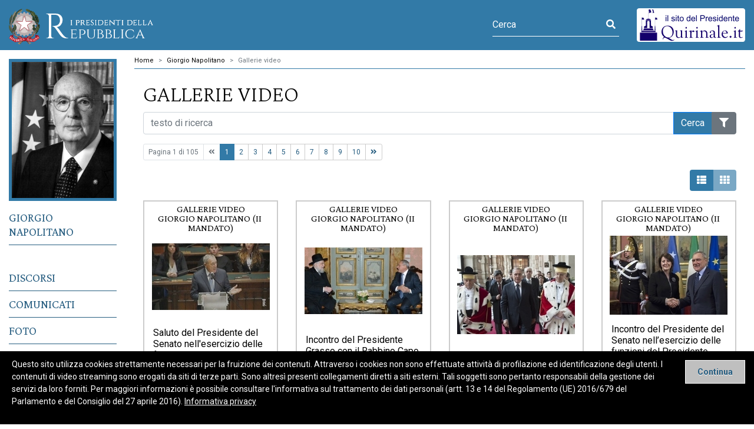

--- FILE ---
content_type: text/html; charset=utf-8
request_url: https://l.quirinale.it/Presidente/11/ricerca/gallerie_video
body_size: 6015
content:


<!DOCTYPE html>
<html lang="it">
<head>
    <meta charset="utf-8" />
    <meta name="viewport" content="width=device-width, initial-scale=1.0" />
    <title>I Presidenti - Gallerie video</title>
    <meta name="author" content="Segretariato generale della Presidenza della Repubblica - Servizio sistemi informatici" />
    
    <meta name="Description" content="Il sito ufficiale deI Presidenti della Repubblica italiana" />
    <meta name="title" content="Gallerie video" />

    <link rel="stylesheet" href="/lib/bootstrap/dist/css/bootstrap.min.css" />
    <link rel="stylesheet" href="/lib/bootstrap/dist/css/bootstrap.css" />

    <link href="https://fonts.googleapis.com/css2?family=Crimson+Pro:wght@200;300;400&display=swap" rel="stylesheet">
    <link rel="preconnect" href="https://fonts.googleapis.com">
    <link rel="preconnect" href="https://fonts.gstatic.com" crossorigin>
    <link href="https://fonts.googleapis.com/css2?family=Roboto:wght@400;700&display=swap" rel="stylesheet">

    <link rel="stylesheet" href="/lib/pr_fonticon/css/pricon.css">
    <link rel="stylesheet" href="/lib/font-awesome/css/all.css" />
    <link rel="stylesheet" href="/lib/fancybox/dist/fancybox.css">
    <link rel="stylesheet" href="/css/main.css" />
    <link rel="stylesheet" media="print" href="/css/print.css">
</head>

<body>
    <div id="page">
        <header id="pr-header">
            <div class="container-fluid header-container">
                <div class="row header-row header-row--flag">
                    <div class="col-auto menu-control-col ml-0 d-lg-none">
                        <button class="menu-control" type="button" aria-label="Menu" aria-controls="sidebar-col">
                            <span class="menu-control__bars">
                                <span></span>
                            </span>
                            <span class="menu-control__text">Menu</span>
                        </button>
                    </div>
                    <div class="col-auto logo-col ml-0">
                        <div class="pr-logo-wrap ">
                            <h1 class="pr-logo">

                                <a href="\">
                                    <div class="svg-wrap">
                                        <img src="/assets/logo_presidenti.svg" alt="Emblema della repubblica Italiana" />
                                    </div>
                                    <span class="sr-only">I presidenti della Repubblica</span>
                                </a>
                            </h1>
                        </div>

                    </div>

                    <div class="col-auto header-utility-col ml-auto mr-0">
                        <!-- search -->
                            <form class="form--light" method="post" action="/Presidente/11/ricerca/Home">
                                <input type="hidden" name="filtro.ShowOption" value="true">
                                <div id="header-search" class="input-group">
                                    <input type="text" name="filtro.parole" class="form-control" placeholder="Cerca" aria-label="Cerca" aria-describedby="header-search-control" maxlength="100">
                                    <button class="" type="submit" id="header-search-control">
                                        <span class="sr-only">Avvia ricerca</span>
                                        <i class="fas fa-search"></i> 
                                    </button>
                                </div>
                            <input name="__RequestVerificationToken" type="hidden" value="CfDJ8LJSeL3l9wRKna1v2mjCh4U1lTeyPLhxRnZ1U51BM9OX0zEa-L-rlsnaJX-FAGiw5WABKimAUjTbitaSrJWu5OGfiGNWS2U3mz2vPmSXaBMnef10F4_3Yqz5IX1RjnKuatzjfPFvCDOr2un2r8DcWvg" /></form>
                        <!-- /.search -->
                    </div>

                    <!-- esempio-->
                    <div class="col-auto ml-0 mr-0 extra-link-col d-none d-lg-block">
                        <a href="http://www.quirinale.it" title="il sito del Presidente">
                            <img src="/assets/button_presidenza.png" alt="il sito del Presidente" />
                        </a>
                    </div>

                </div>
            </div>

        </header>

        <div id="pr-main">
            <div class="main-container container-fluid">
                <div class="main-row row">
                    <div class="col-2" id="sidebar-col">
                        <div class="sidebar-main row no-gutters">
                            
    <div class="col-4 col-lg-12 col-sm-3 pr__img mb-3">
        <img class="img-fluid" src=/ExPdrAPI/api/media/thumbnail/19/h/300
             alt="">
    </div>
<nav id="main-nav" class="nav flex-column col-12 col-sm-9 col-lg-12 pl-sm-3 pl-lg-0" title="menu principale">
    <ul class="nav flex-column">
                    <li class="nav-item ">
                        <a class="nav-link" href="/page/11/nap-biografia.html">Giorgio Napolitano</a>
                    </li>
                    <hr />
                    <li class="nav-item ">
                        <a class="nav-link" href="/Presidente/11/ricerca/discorsi">Discorsi</a>
                    </li>
                    <li class="nav-item ">
                        <a class="nav-link" href="/Presidente/11/ricerca/comunicati">Comunicati</a>
                    </li>
                    <li class="nav-item ">
                        <a class="nav-link" href="/Presidente/11/ricerca/gallerie_foto">Foto</a>
                    </li>
                    <li class="nav-item active">
                        <a class="nav-link" href="/Presidente/11/ricerca/gallerie_video">Video</a>
                    </li>
                    <li class="nav-item ">
                        <a class="nav-link" href="/Presidente/11/ricerca/visite">Visite</a>
                    </li>
                    <li class="nav-item ">
                        <a class="nav-link" href="/Presidente/11/ricerca/diario">Diario</a>
                    </li>
        <li class="nav-item d-lg-none mt-3">
            <a href="http://www.quirinale.it" title="il sito del Presidente">
                <img src="/assets/button_presidenza.png" alt="il sito del Presidente" />
            </a>
        </li>
    </ul>
</nav>


                        </div>
                    </div><!-- /.sidebar-col -->
                    <div id="content-col" class="col-12">
                        
    <nav aria-label="breadcrumb">
        <ol class="breadcrumb">
                        <li class="breadcrumb-item"><a href=/>Home</a></li>
                        <li class="breadcrumb-item"><a href=/presidente/11>Giorgio Napolitano</a></li>
                        <li class="breadcrumb-item active"><a>Gallerie video</a></li>
        </ol>
    </nav>

                        







<div class="col-12 content-col">

    <div>
            <h2 class="text" id="contentTitle">Gallerie video</h2>

    </div>


    
<form method="post" class="form__ricerca" action="/Presidente/11/ricerca/gallerie_video?action=Ricerca">
    <div class="row mb-3">
        <div class="col-12">
            <input type="hidden" name="ChangePage" value="false">
            <div class="input-group">
                <input type="search" placeholder="testo di ricerca" name="filtro.parole" class="form-control" maxlength="100" aria-label="Cerca nel sito"/>
                <div class="input-group-append">
                    <input type="submit" value="Cerca" class="btn btn-primary" formaction="/Presidente/11/ricerca/gallerie_video?p=1" />
                    <button id="btn-mostraParametri" class="btn btn-secondary" type="button" title="Mostra\Nascondi opzioni di ricerca" data-toggle="collapse" data-target="#opzioniRicerca" aria-expanded="true"><i class="fas fa-filter"></i></button>
                </div>
            </div>
            <input id="isGridView_archive" Length="18" name="isGridView_archive" type="hidden" value="true" />
            <input id="MostraParametri" name="MostraParametri" type="hidden" value="0" />
        </div>
    </div>

    <div class="row mb-3 d-none">
        <div class="col-12">
            <div id="Filtro-Oggetto" class="d-flex justify-content-start flex-wrap">
                <span class="mr-2">cerca in:</span>
            </div>
        </div>
    </div>

    <div class="row mb-3 collapse " id="opzioniRicerca">

        <div class="col-12">
            <span class=" form__title">Opzioni di ricerca</span>
        </div>
        <div class="col-md-3 col-sm-6 form-group">
            <label for="filtroRicerca_ricerca_lingua">lingua: </label>
                    <select class="form-control" id="filtroRicerca_ricerca_lingua" name="SelectedLang"><option selected="selected" value="">tutte</option>
<option value="DE">Tedesco</option>
<option value="EN">Inglese</option>
<option value="ES">Spagnolo</option>
<option value="FR">Francese</option>
<option value="IT">Italiano</option>
<option value="JA">Giapponese</option>
<option value="PT">Portoghese</option>
<option value="RU">Russo</option>
</select>

        </div>
        <div class="col-md-3 col-sm-6 form-group">
            <label for="luogo">luogo:</label>
                    <input class="form-control" type="search" placeholder="luogo" name="filtro.luogo" id="luogo" maxlength="50" />
        </div>
        <div class="col-md-3 col-xs-6 form-group">
            <label for="DataDa">data dal:</label>
            <input class="form-control" type="date" name="filtro.dadata" data-val="true" id="DataDa" />
        </div>
        <div class="col-md-3 col-xs-6 form-group">
            <label for="DataA">data al:</label>
            <input class="form-control" type="date" name="filtro.adata" data-val="true" id="DataA" />
        </div>
    </div>
<input name="__RequestVerificationToken" type="hidden" value="CfDJ8LJSeL3l9wRKna1v2mjCh4U1lTeyPLhxRnZ1U51BM9OX0zEa-L-rlsnaJX-FAGiw5WABKimAUjTbitaSrJWu5OGfiGNWS2U3mz2vPmSXaBMnef10F4_3Yqz5IX1RjnKuatzjfPFvCDOr2un2r8DcWvg" /></form>



        <div class="mb-3">
            

<form class="w-100 form__paginazione" method="post" action="/Presidente/11/ricerca/gallerie_video?action=Ricerca">
    <nav aria-label="Page navigation example">
        <input type="hidden" name="filtro.ShowOption" value="true">
        <input type="hidden" name="ChangePage" value="true">
        <input id="isGridView_archive" Length="21" name="isGridView_archive" type="hidden" value="true" />
        <ul class="pagination pagination-sm pagination--full mb-1 flex-wrap">
            <li class="page-item disabled">
                <a class="page-link" aria-disabled="true">Pagina 1 di 105 </a>
            </li>
                    <li class="page-item disabled">
                        <button type="submit" aria-disabled="true" class="page-link" value="Vai alla prima pagina" formaction="/Presidente/11/ricerca/gallerie_video?p=1">
                            <i class="fas fa-angle-double-left"></i>
                            <span class="sr-only">Vai alla prima pagina</span> 
                        </button>
                    </li>
                        <li class="page-item active">
                            <input type="submit" class="page-link" value="1" formaction="/Presidente/11/ricerca/gallerie_video?p=1" />
                        </li>
                        <li class="page-item ">
                            <input type="submit" class="page-link" value="2" formaction="/Presidente/11/ricerca/gallerie_video?p=2" />
                        </li>
                        <li class="page-item ">
                            <input type="submit" class="page-link" value="3" formaction="/Presidente/11/ricerca/gallerie_video?p=3" />
                        </li>
                        <li class="page-item ">
                            <input type="submit" class="page-link" value="4" formaction="/Presidente/11/ricerca/gallerie_video?p=4" />
                        </li>
                        <li class="page-item ">
                            <input type="submit" class="page-link" value="5" formaction="/Presidente/11/ricerca/gallerie_video?p=5" />
                        </li>
                        <li class="page-item ">
                            <input type="submit" class="page-link" value="6" formaction="/Presidente/11/ricerca/gallerie_video?p=6" />
                        </li>
                        <li class="page-item ">
                            <input type="submit" class="page-link" value="7" formaction="/Presidente/11/ricerca/gallerie_video?p=7" />
                        </li>
                        <li class="page-item ">
                            <input type="submit" class="page-link" value="8" formaction="/Presidente/11/ricerca/gallerie_video?p=8" />
                        </li>
                        <li class="page-item ">
                            <input type="submit" class="page-link" value="9" formaction="/Presidente/11/ricerca/gallerie_video?p=9" />
                        </li>
                        <li class="page-item ">
                            <input type="submit" class="page-link" value="10" formaction="/Presidente/11/ricerca/gallerie_video?p=10" />
                        </li>
                    <li class="page-item ">
                        <button type="submit" aria-disabled="true" class="page-link" value="Vai all'ultima pagina" formaction="/Presidente/11/ricerca/gallerie_video?p=105">
                            <i class="fas fa-angle-double-right"></i>
                            <span class="sr-only">Vai all'ultima pagina</span> 
                        </button>
                    </li>
        </ul>

    </nav>
<input name="__RequestVerificationToken" type="hidden" value="CfDJ8LJSeL3l9wRKna1v2mjCh4U1lTeyPLhxRnZ1U51BM9OX0zEa-L-rlsnaJX-FAGiw5WABKimAUjTbitaSrJWu5OGfiGNWS2U3mz2vPmSXaBMnef10F4_3Yqz5IX1RjnKuatzjfPFvCDOr2un2r8DcWvg" /></form>

        </div>

        <div class="content-main-wrap">
            <div class="row align-items-start">
                <div class="col-2 mr-0 ml-auto d-flex justify-content-end mb-3" aria-hidden="true">
                    <div class="btn-group visual-controls" role="group" data-row="archive">
                        <button id="btn-lista" class="btn btn-primary visual-control visual-control--line" type="button" title="Mostra risultati in lista"><i class="fas fa-th-list"></i></button>
                        <button id="btn-grid" class="btn btn-primary visual-control visual-control--grid" type="button" title="Mostra risultati in griglia" disabled="disabled"><i class="fas fa-th"></i></button>
                    </div>
                </div>
            </div>
            <div class="row-card row " id="archive">
                    <div class="col-12 col-sm-8 offset-sm-2 col-md-6 offset-md-0 col-lg-4 col-xl-3 ">
                        <div class="pr-card" data-category="Gallerie video" data-subcategory="Giorgio Napolitano (II mandato)">
                                <div class="card__header" aria-hidden="true">
                                    <a class="card__figure--wrap" href="/elementi/180842" title="Saluto del Presidente del Senato nell&#x27;esercizio delle funzioni di Presidente della Repubblica alle celebrazioni del &quot;Giorno della Memoria&quot;">
                                        <figure class="card__figure">
                                            <img src=/ExPdrAPI/api/media/thumbnail/113916/w/200 alt="Saluto del Presidente del Senato nell&#x27;esercizio delle funzioni di Presidente della Repubblica alle celebrazioni del &quot;Giorno della Memoria&quot;" class="img-fluid">
                                        </figure>
                                    </a>
                                </div>
                            <div class="card__content">
                                <div class="card__info">
                                    <span class="card-category">Gallerie video</span>
                                        <span class="card-subcategory">Giorgio Napolitano (II mandato)</span>
                                        <span class="card-date">27/01/2015</span>
                                        <span class="card-location">Palazzo Montecitorio</span>
                                </div>
                                <h3 class="card__title">
                                    <a href="/elementi/180842">
                                        Saluto del Presidente del Senato nell'esercizio delle funzioni di Presidente della Repubblica alle celebrazioni del "Giorno della Memoria"
                                    </a>
                                </h3>
                            </div>

                        </div>
                    </div>
                    <div class="col-12 col-sm-8 offset-sm-2 col-md-6 offset-md-0 col-lg-4 col-xl-3 ">
                        <div class="pr-card" data-category="Gallerie video" data-subcategory="Giorgio Napolitano (II mandato)">
                                <div class="card__header" aria-hidden="true">
                                    <a class="card__figure--wrap" href="/elementi/180841" title="Incontro del Presidente Grasso con il Rabbino Capo di Tel Aviv e Presidente di &quot;Yad Vashem&quot;, Israel Meir Lau">
                                        <figure class="card__figure">
                                            <img src=/ExPdrAPI/api/media/thumbnail/113915/w/200 alt="Incontro del Presidente Grasso con il Rabbino Capo di Tel Aviv e Presidente di &quot;Yad Vashem&quot;, Israel Meir Lau" class="img-fluid">
                                        </figure>
                                    </a>
                                </div>
                            <div class="card__content">
                                <div class="card__info">
                                    <span class="card-category">Gallerie video</span>
                                        <span class="card-subcategory">Giorgio Napolitano (II mandato)</span>
                                        <span class="card-date">26/01/2015</span>
                                        <span class="card-location">Palazzo Giustiniani</span>
                                </div>
                                <h3 class="card__title">
                                    <a href="/elementi/180841">
                                        Incontro del Presidente Grasso con il Rabbino Capo di Tel Aviv e Presidente di "Yad Vashem", Israel Meir Lau
                                    </a>
                                </h3>
                            </div>

                        </div>
                    </div>
                    <div class="col-12 col-sm-8 offset-sm-2 col-md-6 offset-md-0 col-lg-4 col-xl-3 ">
                        <div class="pr-card" data-category="Gallerie video" data-subcategory="Giorgio Napolitano (II mandato)">
                                <div class="card__header" aria-hidden="true">
                                    <a class="card__figure--wrap" href="/elementi/180840" title="Il Presidente Grasso alla cerimonia di apertura dell&#x27;anno giudiziario ">
                                        <figure class="card__figure">
                                            <img src=/ExPdrAPI/api/media/thumbnail/113914/w/200 alt="Il Presidente Grasso alla cerimonia di apertura dell&#x27;anno giudiziario " class="img-fluid">
                                        </figure>
                                    </a>
                                </div>
                            <div class="card__content">
                                <div class="card__info">
                                    <span class="card-category">Gallerie video</span>
                                        <span class="card-subcategory">Giorgio Napolitano (II mandato)</span>
                                        <span class="card-date">23/01/2015</span>
                                        <span class="card-location">Roma</span>
                                </div>
                                <h3 class="card__title">
                                    <a href="/elementi/180840">
                                        Il Presidente Grasso alla cerimonia di apertura dell'anno giudiziario 
                                    </a>
                                </h3>
                            </div>

                        </div>
                    </div>
                    <div class="col-12 col-sm-8 offset-sm-2 col-md-6 offset-md-0 col-lg-4 col-xl-3 ">
                        <div class="pr-card" data-category="Gallerie video" data-subcategory="Giorgio Napolitano (II mandato)">
                                <div class="card__header" aria-hidden="true">
                                    <a class="card__figure--wrap" href="/elementi/180839" title="Incontro del Presidente del Senato nell’esercizio delle funzioni del Presidente della Repubblica, Pietro Grasso, con la Presidente della Repubblica del Kosovo, Atifete Jahjaga">
                                        <figure class="card__figure">
                                            <img src=/ExPdrAPI/api/media/thumbnail/113913/w/200 alt="Incontro del Presidente del Senato nell’esercizio delle funzioni del Presidente della Repubblica, Pietro Grasso, con la Presidente della Repubblica del Kosovo, Atifete Jahjaga" class="img-fluid">
                                        </figure>
                                    </a>
                                </div>
                            <div class="card__content">
                                <div class="card__info">
                                    <span class="card-category">Gallerie video</span>
                                        <span class="card-subcategory">Giorgio Napolitano (II mandato)</span>
                                        <span class="card-date">21/01/2015</span>
                                        <span class="card-location">Palazzo Giustiniani</span>
                                </div>
                                <h3 class="card__title">
                                    <a href="/elementi/180839">
                                        Incontro del Presidente del Senato nell’esercizio delle funzioni del Presidente della Repubblica, Pietro Grasso, con la Presidente della Repubblica del Kosovo, Atifete Jahjaga
                                    </a>
                                </h3>
                            </div>

                        </div>
                    </div>
                    <div class="col-12 col-sm-8 offset-sm-2 col-md-6 offset-md-0 col-lg-4 col-xl-3 ">
                        <div class="pr-card" data-category="Gallerie video" data-subcategory="Giorgio Napolitano (II mandato)">
                                <div class="card__header" aria-hidden="true">
                                    <a class="card__figure--wrap" href="/elementi/180838" title="Il Presidente Napolitano firma l&#x27;atto di dimissioni dalla carica">
                                        <figure class="card__figure">
                                            <img src=/ExPdrAPI/api/media/thumbnail/113912/w/200 alt="Il Presidente Napolitano firma l&#x27;atto di dimissioni dalla carica" class="img-fluid">
                                        </figure>
                                    </a>
                                </div>
                            <div class="card__content">
                                <div class="card__info">
                                    <span class="card-category">Gallerie video</span>
                                        <span class="card-subcategory">Giorgio Napolitano (II mandato)</span>
                                        <span class="card-date">14/01/2015</span>
                                        <span class="card-location">Palazzo del Quirinale</span>
                                </div>
                                <h3 class="card__title">
                                    <a href="/elementi/180838">
                                        Il Presidente Napolitano firma l'atto di dimissioni dalla carica
                                    </a>
                                </h3>
                            </div>

                        </div>
                    </div>
                    <div class="col-12 col-sm-8 offset-sm-2 col-md-6 offset-md-0 col-lg-4 col-xl-3 ">
                        <div class="pr-card" data-category="Gallerie video" data-subcategory="Giorgio Napolitano (II mandato)">
                                <div class="card__header" aria-hidden="true">
                                    <a class="card__figure--wrap" href="/elementi/180837" title="Gli onori militari al Presidente Napolitano dopo le dimissioni ">
                                        <figure class="card__figure">
                                            <img src=/ExPdrAPI/api/media/thumbnail/113911/w/200 alt="Gli onori militari al Presidente Napolitano dopo le dimissioni " class="img-fluid">
                                        </figure>
                                    </a>
                                </div>
                            <div class="card__content">
                                <div class="card__info">
                                    <span class="card-category">Gallerie video</span>
                                        <span class="card-subcategory">Giorgio Napolitano (II mandato)</span>
                                        <span class="card-date">14/01/2015</span>
                                        <span class="card-location">Palazzo del Quirinale</span>
                                </div>
                                <h3 class="card__title">
                                    <a href="/elementi/180837">
                                        Gli onori militari al Presidente Napolitano dopo le dimissioni 
                                    </a>
                                </h3>
                            </div>

                        </div>
                    </div>
                    <div class="col-12 col-sm-8 offset-sm-2 col-md-6 offset-md-0 col-lg-4 col-xl-3 ">
                        <div class="pr-card" data-category="Gallerie video" data-subcategory="Giorgio Napolitano (II mandato)">
                                <div class="card__header" aria-hidden="true">
                                    <a class="card__figure--wrap" href="/elementi/180836" title="Cambio della Guardia Solenne da parte del Reggimento Corazzieri e della Fanfara dei Carabinieri, in occasione della Festa del Tricolore.">
                                        <figure class="card__figure">
                                            <img src=/ExPdrAPI/api/media/thumbnail/113910/w/200 alt="Cambio della Guardia Solenne da parte del Reggimento Corazzieri e della Fanfara dei Carabinieri, in occasione della Festa del Tricolore." class="img-fluid">
                                        </figure>
                                    </a>
                                </div>
                            <div class="card__content">
                                <div class="card__info">
                                    <span class="card-category">Gallerie video</span>
                                        <span class="card-subcategory">Giorgio Napolitano (II mandato)</span>
                                        <span class="card-date">07/01/2015</span>
                                        <span class="card-location">Palazzo del Quirinale</span>
                                </div>
                                <h3 class="card__title">
                                    <a href="/elementi/180836">
                                        Cambio della Guardia Solenne da parte del Reggimento Corazzieri e della Fanfara dei Carabinieri, in occasione della Festa del Tricolore.
                                    </a>
                                </h3>
                            </div>

                        </div>
                    </div>
                    <div class="col-12 col-sm-8 offset-sm-2 col-md-6 offset-md-0 col-lg-4 col-xl-3 ">
                        <div class="pr-card" data-category="Gallerie video" data-subcategory="Giorgio Napolitano (II mandato)">
                                <div class="card__header" aria-hidden="true">
                                    <a class="card__figure--wrap" href="/elementi/180835" title="Messaggio di fine anno del Presidente della Repubblica Giorgio Napolitano">
                                        <figure class="card__figure">
                                            <img src=/ExPdrAPI/api/media/thumbnail/113908/w/200 alt="Messaggio di fine anno del Presidente della Repubblica Giorgio Napolitano" class="img-fluid">
                                        </figure>
                                    </a>
                                </div>
                            <div class="card__content">
                                <div class="card__info">
                                    <span class="card-category">Gallerie video</span>
                                        <span class="card-subcategory">Giorgio Napolitano (II mandato)</span>
                                        <span class="card-date">31/12/2014</span>
                                        <span class="card-location">Palazzo del Quirinale</span>
                                </div>
                                <h3 class="card__title">
                                    <a href="/elementi/180835">
                                        Messaggio di fine anno del Presidente della Repubblica Giorgio Napolitano
                                    </a>
                                </h3>
                            </div>

                        </div>
                    </div>
                    <div class="col-12 col-sm-8 offset-sm-2 col-md-6 offset-md-0 col-lg-4 col-xl-3 ">
                        <div class="pr-card" data-category="Gallerie video" data-subcategory="Giorgio Napolitano (II mandato)">
                                <div class="card__header" aria-hidden="true">
                                    <a class="card__figure--wrap" href="/elementi/180834" title="Lo scambio di auguri tra il Presidente Napolitano e i militari italiani in missioni all&#x27;estero. Estratti dell&#x27;incontro">
                                        <figure class="card__figure">
                                            <img src=/ExPdrAPI/api/media/thumbnail/113907/w/200 alt="Lo scambio di auguri tra il Presidente Napolitano e i militari italiani in missioni all&#x27;estero. Estratti dell&#x27;incontro" class="img-fluid">
                                        </figure>
                                    </a>
                                </div>
                            <div class="card__content">
                                <div class="card__info">
                                    <span class="card-category">Gallerie video</span>
                                        <span class="card-subcategory">Giorgio Napolitano (II mandato)</span>
                                        <span class="card-date">22/12/2014</span>
                                        <span class="card-location">Roma</span>
                                </div>
                                <h3 class="card__title">
                                    <a href="/elementi/180834">
                                        Lo scambio di auguri tra il Presidente Napolitano e i militari italiani in missioni all'estero. Estratti dell'incontro
                                    </a>
                                </h3>
                            </div>

                        </div>
                    </div>
                    <div class="col-12 col-sm-8 offset-sm-2 col-md-6 offset-md-0 col-lg-4 col-xl-3 ">
                        <div class="pr-card" data-category="Gallerie video" data-subcategory="Giorgio Napolitano (II mandato)">
                                <div class="card__header" aria-hidden="true">
                                    <a class="card__figure--wrap" href="/elementi/180833" title="Intervento conclusivo del Presidente della Repubblica alla seduta del Consiglio Superiore della Magistratura">
                                        <figure class="card__figure">
                                            <img src=/ExPdrAPI/api/media/thumbnail/113906/w/200 alt="Intervento conclusivo del Presidente della Repubblica alla seduta del Consiglio Superiore della Magistratura" class="img-fluid">
                                        </figure>
                                    </a>
                                </div>
                            <div class="card__content">
                                <div class="card__info">
                                    <span class="card-category">Gallerie video</span>
                                        <span class="card-subcategory">Giorgio Napolitano (II mandato)</span>
                                        <span class="card-date">22/12/2014</span>
                                        <span class="card-location">Palazzo dei Marescialli</span>
                                </div>
                                <h3 class="card__title">
                                    <a href="/elementi/180833">
                                        Intervento conclusivo del Presidente della Repubblica alla seduta del Consiglio Superiore della Magistratura
                                    </a>
                                </h3>
                            </div>

                        </div>
                    </div>
                    <div class="col-12 col-sm-8 offset-sm-2 col-md-6 offset-md-0 col-lg-4 col-xl-3 ">
                        <div class="pr-card" data-category="Gallerie video" data-subcategory="Giorgio Napolitano (II mandato)">
                                <div class="card__header" aria-hidden="true">
                                    <a class="card__figure--wrap" href="/elementi/180832" title="Intervento del Presidente Napolitano in occasione dell&#x27;Assemblea plenaria del Consiglio Superiore della Magistratura">
                                        <figure class="card__figure">
                                            <img src=/ExPdrAPI/api/media/thumbnail/113905/w/200 alt="Intervento del Presidente Napolitano in occasione dell&#x27;Assemblea plenaria del Consiglio Superiore della Magistratura" class="img-fluid">
                                        </figure>
                                    </a>
                                </div>
                            <div class="card__content">
                                <div class="card__info">
                                    <span class="card-category">Gallerie video</span>
                                        <span class="card-subcategory">Giorgio Napolitano (II mandato)</span>
                                        <span class="card-date">22/12/2014</span>
                                        <span class="card-location">Palazzo dei Marescialli</span>
                                </div>
                                <h3 class="card__title">
                                    <a href="/elementi/180832">
                                        Intervento del Presidente Napolitano in occasione dell'Assemblea plenaria del Consiglio Superiore della Magistratura
                                    </a>
                                </h3>
                            </div>

                        </div>
                    </div>
                    <div class="col-12 col-sm-8 offset-sm-2 col-md-6 offset-md-0 col-lg-4 col-xl-3 ">
                        <div class="pr-card" data-category="Gallerie video" data-subcategory="Giorgio Napolitano (II mandato)">
                                <div class="card__header" aria-hidden="true">
                                    <a class="card__figure--wrap" href="/elementi/180831" title="Dialogo tra il Presidente Napolitano e l&#x27;astronauta Cristoforetti">
                                        <figure class="card__figure">
                                            <img src=/ExPdrAPI/api/media/thumbnail/113904/w/200 alt="Dialogo tra il Presidente Napolitano e l&#x27;astronauta Cristoforetti" class="img-fluid">
                                        </figure>
                                    </a>
                                </div>
                            <div class="card__content">
                                <div class="card__info">
                                    <span class="card-category">Gallerie video</span>
                                        <span class="card-subcategory">Giorgio Napolitano (II mandato)</span>
                                        <span class="card-date">22/12/2014</span>
                                        <span class="card-location">Roma </span>
                                </div>
                                <h3 class="card__title">
                                    <a href="/elementi/180831">
                                        Dialogo tra il Presidente Napolitano e l'astronauta Cristoforetti
                                    </a>
                                </h3>
                            </div>

                        </div>
                    </div>
            </div>
        </div>
            <div class="mb-3 d-print-none">
                

<form class="w-100 form__paginazione" method="post" action="/Presidente/11/ricerca/gallerie_video?action=Ricerca">
    <nav aria-label="Page navigation example">
        <input type="hidden" name="filtro.ShowOption" value="true">
        <input type="hidden" name="ChangePage" value="true">
        <input id="isGridView_archive" Length="21" name="isGridView_archive" type="hidden" value="true" />
        <ul class="pagination pagination-sm pagination--full mb-1 flex-wrap">
            <li class="page-item disabled">
                <a class="page-link" aria-disabled="true">Pagina 1 di 105 </a>
            </li>
                    <li class="page-item disabled">
                        <button type="submit" aria-disabled="true" class="page-link" value="Vai alla prima pagina" formaction="/Presidente/11/ricerca/gallerie_video?p=1">
                            <i class="fas fa-angle-double-left"></i>
                            <span class="sr-only">Vai alla prima pagina</span> 
                        </button>
                    </li>
                        <li class="page-item active">
                            <input type="submit" class="page-link" value="1" formaction="/Presidente/11/ricerca/gallerie_video?p=1" />
                        </li>
                        <li class="page-item ">
                            <input type="submit" class="page-link" value="2" formaction="/Presidente/11/ricerca/gallerie_video?p=2" />
                        </li>
                        <li class="page-item ">
                            <input type="submit" class="page-link" value="3" formaction="/Presidente/11/ricerca/gallerie_video?p=3" />
                        </li>
                        <li class="page-item ">
                            <input type="submit" class="page-link" value="4" formaction="/Presidente/11/ricerca/gallerie_video?p=4" />
                        </li>
                        <li class="page-item ">
                            <input type="submit" class="page-link" value="5" formaction="/Presidente/11/ricerca/gallerie_video?p=5" />
                        </li>
                        <li class="page-item ">
                            <input type="submit" class="page-link" value="6" formaction="/Presidente/11/ricerca/gallerie_video?p=6" />
                        </li>
                        <li class="page-item ">
                            <input type="submit" class="page-link" value="7" formaction="/Presidente/11/ricerca/gallerie_video?p=7" />
                        </li>
                        <li class="page-item ">
                            <input type="submit" class="page-link" value="8" formaction="/Presidente/11/ricerca/gallerie_video?p=8" />
                        </li>
                        <li class="page-item ">
                            <input type="submit" class="page-link" value="9" formaction="/Presidente/11/ricerca/gallerie_video?p=9" />
                        </li>
                        <li class="page-item ">
                            <input type="submit" class="page-link" value="10" formaction="/Presidente/11/ricerca/gallerie_video?p=10" />
                        </li>
                    <li class="page-item ">
                        <button type="submit" aria-disabled="true" class="page-link" value="Vai all'ultima pagina" formaction="/Presidente/11/ricerca/gallerie_video?p=105">
                            <i class="fas fa-angle-double-right"></i>
                            <span class="sr-only">Vai all'ultima pagina</span> 
                        </button>
                    </li>
        </ul>

    </nav>
<input name="__RequestVerificationToken" type="hidden" value="CfDJ8LJSeL3l9wRKna1v2mjCh4U1lTeyPLhxRnZ1U51BM9OX0zEa-L-rlsnaJX-FAGiw5WABKimAUjTbitaSrJWu5OGfiGNWS2U3mz2vPmSXaBMnef10F4_3Yqz5IX1RjnKuatzjfPFvCDOr2un2r8DcWvg" /></form>

            </div>

</div>


                    </div>                </div><!-- /.main-row -->
            </div><!-- /.main-container -->
            

    <div id="cookieConsent" class="row alert alert-info alert-dismissible fade show " role="alert">
        <p>
            Questo sito utilizza cookies strettamente necessari per la fruizione dei contenuti. Attraverso i
            cookies non sono effettuate attivit&#224; di profilazione ed identificazione degli utenti. I contenuti di video streaming sono erogati da siti di terze parti. Sono altres&#236; presenti collegamenti diretti a siti esterni. Tali soggetti sono pertanto responsabili della gestione dei servizi da loro forniti. Per maggiori informazioni &#232; possibile consultare l'informativa sul trattamento dei dati personali (artt. 13 e 14 del Regolamento (UE) 2016/679 del Parlamento e del Consiglio del 27 aprile 2016).
            <a href="/page/0/privacy.html">Informativa privacy</a>
        </p>
        <button type="button" class="accept-policy close" data-dismiss="alert" aria-label="Close" data-cookie-string=".AspNet.Consent=yes; expires=Sun, 01 Nov 2026 22:34:04 GMT; path=/; samesite=strict">
            <span aria-hidden="true">Continua</span>
        </button>
    </div>
    <script>
        (function () {
            var button = document.querySelector("#cookieConsent button[data-cookie-string]");
            button.addEventListener("click", function (event) {
                document.cookie = button.dataset.cookieString;
            }, false);
        })();
    </script>

        </div><!-- /#pr-main -->

        <footer id="pr-footer" class="">
            <div class="container-fluid footer-container">
                <div class="row footer-menus-row">
                    <div>

                    </div>
                </div>
                <div class="row footer-colophon-row">
                    <div class="col-12 colophon-col">
                        <nav class="navbar navbar-expand colophon-navbar">
                            <ul class="navbar-nav istitutional-nav">
                                <li class="nav-item">
                                    <a class="nav-link" href="/page/0/privacy.html">Privacy Policy</a>
                                </li>
                            </ul>
                        </nav>

                        <div class="colophon__text">
                            <p>
                                Segretariato generale della Presidenza della Repubblica, Palazzo del Quirinale, Piazza del Quirinale, 00187 Roma<br>
                                Tel. 06.46991; Fax 06.46993125
                            </p>
                        </div>
                        <div class="colophon__copy">
                            <p>© 2021 - I Presidenti</p>
                        </div>

                    </div>
                </div>
            </div>

        </footer>

        

    </div>

    <script src="/lib/jquery/dist/jquery.min.js"></script>
    <script src="/lib/bootstrap/dist/js/bootstrap.bundle.min.js"></script>
    <script src="/js/main.js"></script>
    <script src="/lib/fancybox/dist/fancybox.umd.js"></script>
</body>
</html>


--- FILE ---
content_type: text/css
request_url: https://l.quirinale.it/lib/pr_fonticon/css/pricon.css
body_size: 986
content:
@font-face {
  font-family: 'pricon';
  src: url('../font/pricon.eot?17514506');
  src: url('../font/pricon.eot?17514506#iefix') format('embedded-opentype'),
       url('../font/pricon.woff2?17514506') format('woff2'),
       url('../font/pricon.woff?17514506') format('woff'),
       url('../font/pricon.ttf?17514506') format('truetype'),
       url('../font/pricon.svg?17514506#pricon') format('svg');
  font-weight: normal;
  font-style: normal;
}
/* Chrome hack: SVG is rendered more smooth in Windozze. 100% magic, uncomment if you need it. */
/* Note, that will break hinting! In other OS-es font will be not as sharp as it could be */
/*
@media screen and (-webkit-min-device-pixel-ratio:0) {
  @font-face {
    font-family: 'pricon';
    src: url('../font/pricon.svg?17514506#pricon') format('svg');
  }
}
*/
[class^="pricon-"]:before, [class*=" pricon-"]:before {
  font-family: "pricon";
  font-style: normal;
  font-weight: normal;
  speak: never;

  display: inline-block;
  text-decoration: inherit;
  width: 1em;
  margin-right: .2em;
  text-align: center;
  /* opacity: .8; */

  /* For safety - reset parent styles, that can break glyph codes*/
  font-variant: normal;
  text-transform: none;

  /* fix buttons height, for twitter bootstrap */
  line-height: 1em;

  /* Animation center compensation - margins should be symmetric */
  /* remove if not needed */
  margin-left: .2em;

  /* you can be more comfortable with increased icons size */
  /* font-size: 120%; */

  /* Font smoothing. That was taken from TWBS */
  -webkit-font-smoothing: antialiased;
  -moz-osx-font-smoothing: grayscale;

  /* Uncomment for 3D effect */
  /* text-shadow: 1px 1px 1px rgba(127, 127, 127, 0.3); */
}

.icon-pr_ebup:before { content: '\e801'; } /* '' */
.icon-pr_mobi:before { content: '\e804'; } /* '' */


--- FILE ---
content_type: text/css
request_url: https://l.quirinale.it/css/main.css
body_size: 7914
content:
@charset "UTF-8";
/* TYPO */
/* COLORS */
/* SPAZIATURE */
/* header */
/* font-size */
/*https://type-scale.com/
   major third x lg
   48-38-32-26-20-16

   major second per mobile
   28,26,22,20,18,16
 */
/* === MIXIN DI SERVIZIO ==
utili per creare o modificare stili
*/
/* clear */
/*per item in float*/
/* solo screen reader, mutuato da bootstrap */
/* trasforma un valore in pixel in em */
/*
$element: valore in pixel (solo numero)
$context: valore font-size del parent (solo numero)
*/
/* trasforma un valore in pixel in rem */
/*
   $element: valore in pixel (solo numero)
   $context: valore font-size della root/html (solo numero)
 */
/* scorciatoia per stile ::before e ::after*/
/* 
   parametri autoesplicativi
 */
/* calcola il valore di una proprietà in percentuale */
/* 
   $prop: proprietà
   $target:misura elemento al quale assegnare la proprietà (in px, solo numero)
   $context:misura del contenitore su cui calcolare la percentuale (in px, solo numero) 
   $negative: se a true calcola la percentuale in negativo
 */
/* calcola il valore di una proprietà in vw || sperimentale */
/* 
   $prop: proprietà
   $target:misura elemento al quale assegnare la proprietà (in px, solo numero)
   $context:misura del contenitore su cui calcolare la percentuale (in px, solo numero) 
   $negative: se a true calcola la percentuale in negativo
 */
/*  ==== MIXIN DI STYLE ===
macro per stili preconfezionati */
/* stile menu mobile a scomparsa */
/* disattivazione menu mobile a scomparsa || da usare sul breakpoint di passaggio a desktop */
/* form & button */
.btn.btn-primary {
  background: #327aa7;
  color: #fff;
}

/* breadcrumb */
.breadcrumb {
  font-size: 0.6875rem;
  padding: 10px 0 5px;
  margin-top: 20px;
  margin-bottom: 20px;
  background: transparent;
  border-radius: 0;
  border-bottom: 1px solid #327aa7;
}
.breadcrumb .breadcrumb-item + .breadcrumb-item::before {
  content: ">";
}
.breadcrumb:first-child {
  margin-top: 0;
}

/* pagination */
.pagination.pagination-sm .page-link {
  font-size: inherit;
}
.pagination .page-link {
  color: #265d80;
  border-color: #ccc;
}
.pagination .page-link:hover {
  background: #d9d9d9;
}
.pagination .page-item.active .page-link {
  color: #fff;
  background: #327aa7;
  border-color: #327aa7;
}
.pagination .page-link[aria-disabled=true] {
  background: inherit;
  cursor: default;
}
.pagination .page-link[aria-disabled=true]:hover {
  color: #265d80;
  background: inherit;
}

/* carousel */
.carousel__caption {
  color: #000;
  position: static;
  min-height: 200px;
}

.carousel-control-prev,
.carousel-control-next {
  text-decoration: none;
}

.carousel-control-prev-icon,
.carousel-control-next-icon {
  color: #327aa7;
  background-image: none;
  font-size: 30px;
  width: auto;
  height: auto;
  margin-top: -200px;
}
.carousel-control-prev-icon::before,
.carousel-control-next-icon::before {
  font-family: "Font Awesome 5 Free";
  font-weight: 900;
}

.carousel-control-prev-icon::before {
  content: "\f0a8";
}

.carousel-control-next-icon::before {
  content: "\f0a9";
}

body {
  color: #000;
}
body.no-scroll {
  overflow: hidden;
}

#page {
  min-height: 100vh;
  display: flex;
  flex-direction: column;
  /*justify-content:space-around;*/
}
#page #pr-footer {
  margin-top: auto;
  margin-bottom: 0;
}

/* GRIGLIA */
.main-container {
  background: #fff;
  padding-bottom: 15px;
}

#sidebar-col,
.content-sidebar-col {
  flex-grow: 1 !important;
}

#content-col,
.content-main-col {
  flex-shrink: 1 !important;
}

#sidebar-col,
.content-row > div {
  padding-bottom: 45px;
}

#sidebar-col {
  background: #fff;
  padding-bottom: 45px;
}

.title-col i {
  margin-right: 5px;
}
.title-col .data, .title-col .luogo {
  font-family: "Crimson Pro", serif;
  font-style: italic;
  font-weight: 200;
}
.title-col p:last-of-type {
  margin-bottom: 0;
}

.page__title {
  border-bottom: 1px solid #327aa7;
  margin-bottom: 15px;
}

/* cookie banner */
#cookieConsent {
  position: fixed;
  z-index: 1000;
  top: auto;
  bottom: 0;
  left: 0;
  width: 100%;
  margin: 0;
  padding-right: 15px;
  border-radius: 0;
  border: 0;
  background: #000;
  color: #fff;
}
#cookieConsent a {
  text-decoration: underline;
}
#cookieConsent a:hover {
  color: inherit;
}
#cookieConsent .accept-policy {
  border: 1px solid #fff;
  background: rgba(255, 255, 255, 0.75);
  color: #265d80;
  margin: 0;
  position: static;
  opacity: 1;
}
#cookieConsent .accept-policy:hover {
  background: white;
}

@media screen and (max-width: 991px) {
  /* menu navigazione bookmark */
  .internal-nav-title-dk,
.internal-nav-dk {
    position: absolute;
    width: 1px;
    height: 1px;
    padding: 0;
    margin: -1px;
    overflow: hidden;
    clip: rect(0, 0, 0, 0);
    white-space: nowrap;
    border: 0;
  }
}
@media screen and (min-width: 576px) {
  #cookieConsent {
    padding-right: 150px;
  }
  #cookieConsent .accept-policy {
    position: absolute;
    margin: 15px;
  }
}
@media screen and (min-width: 992px) {
  /* menu navigazione bookmark */
  .internal-nav {
    position: absolute;
    width: 1px;
    height: 1px;
    padding: 0;
    margin: -1px;
    overflow: hidden;
    clip: rect(0, 0, 0, 0);
    white-space: nowrap;
    border: 0;
  }

  .main-row,
.content-row {
    flex-wrap: nowrap;
  }

  #sidebar-col,
.content-sidebar-col {
    flex-grow: 1 !important;
  }

  #content-col,
.content-main-col {
    flex-shrink: 1 !important;
  }
}
@media screen and (min-width: 1440px) {
  #pr-header,
#pr-main,
#pr-footer {
    padding-left: 20px;
    padding-right: 20px;
  }
}
@media screen and (min-width: 1600px) {
  .container-fluid {
    max-width: 1400px;
  }
}
.icon-video, .fa-mio.fa-video-camera,
.icon-audio,
.icon-pdf,
.fa-mio.fa-file-text,
.icon-epub,
.icon-mobi {
  display: inline-block;
  text-decoration: unset;
  position: relative;
}

.icon-video::before, .fa-mio.fa-video-camera::before {
  content: "\f03d";
  font-family: "Font Awesome 5 Free";
  font-weight: 900;
}

.icon-audio::before {
  content: "\f028";
  font-family: "Font Awesome 5 Free";
  font-weight: 900;
}

.icon-pdf::before, .fa-mio.fa-file-text::before {
  content: "\f1c1";
  font-family: "Font Awesome 5 Free";
  font-weight: 900;
}

.icon-mobi::before {
  content: "\e804";
  font-family: "pricon";
}

.icon-epub::before {
  content: "\e801";
  font-family: "pricon";
}

.icon-spalla:before, .statico2-row #col-destra [class^=icon]:before,
.statico2-row #col-destra .icon-audio:before,
.statico2-row #col-destra .icon-pdf:before,
.statico2-row #col-destra .fa-mio.fa-file-text:before,
.statico2-row #col-destra .icon-video:before,
.statico2-row #col-destra .fa-mio.fa-video-camera:before, .statico1-row > div:nth-of-type(1) .icon-audio:before,
.statico1-row > div:nth-of-type(1) .icon-pdf:before,
.statico1-row > div:nth-of-type(1) .fa-mio.fa-file-text:before,
.statico1-row > div:nth-of-type(1) .icon-video:before,
.statico1-row > div:nth-of-type(1) .fa-mio.fa-video-camera:before,
.statico1-row > div:nth-of-type(1) .icon-epub:before,
.statico1-row > div:nth-of-type(1) .icon-mobi:before, .pr-aside .icon-audio:before,
.pr-aside .icon-pdf:before,
.pr-aside .fa-mio.fa-file-text:before,
.pr-aside .icon-video:before,
.pr-aside .fa-mio.fa-video-camera:before,
.pr-aside .icon-mobi:before,
.pr-aside .icon-epub:before {
  font-size: 1.5em;
  margin-right: 10px;
}

.download {
  font-size: 1rem;
}
.download a {
  position: relative;
  display: inline-block;
  padding-left: 30px;
}
.download a::before {
  content: "\f019";
  display: block;
  position: absolute;
  font-family: "Font Awesome 5 Free";
  font-weight: 900;
  left: 0;
  top: 50%;
  transform: translateY(-50%);
}
/* form */
form label {
  font-size: 0.9em;
}

/* light - solo riga sotto */
.form--light .input-group {
  border-bottom: 1px solid;
}

.form--light .form-control:first-child {
  background: transparent;
  border: 0;
  padding-left: 0;
}

.form--light .form-control::placeholder {
  color: inherit;
}

.form--light button {
  border: 0;
  background: transparent;
}

.form-check {
  position: relative;
  display: flex;
  align-items: center;
}

.form-check-input {
  position: absolute;
  left: 0;
  top: 0;
  opacity: 0;
  padding: 0;
  margin: 0;
}

.form-check-label {
  padding-left: 10px;
  cursor: pointer;
}

.form-check-label::before {
  content: "";
  position: absolute;
  top: 50%;
  left: 0;
  display: block;
  border: 2px solid #333;
  border-radius: 3px;
  width: 20px;
  height: 20px;
  transform: translateY(-50%);
  line-height: 18px;
  font-size: 0.8em;
  text-align: center;
}

.form-check-input:checked + .form-check-label::before {
  content: "\f00c";
  font-family: "Font Awesome 5 Free";
  font-weight: 900;
}

/* table */
table caption {
  font-size: 1rem;
  font-weight: 700;
  color: #327aa7;
  text-transform: capitalize;
  caption-side: top;
}

table td,
table th {
  border: 1px solid #ccc;
  padding: 5px 5px;
  vertical-align: top;
}

table th {
  font-size: 0.6875rem;
  text-align: center;
}

table td {
  font-size: 0.8125rem;
}

table .td-img {
  width: 175px;
}
table .td-icon {
  width: 55px;
}
table .td-small {
  width: 100px;
}

table [class^=icon-],
table [class^=" icon-"],
table .icon-video,
table .fa-mio.fa-video-camera,
table .icon-pdf,
table .fa-mio.fa-file-text,
table .icon-audio {
  font-size: 24px;
  font-style: normal;
  text-align: center;
  width: 100%;
}
table img {
  max-width: 150px;
}

@media screen and (max-width: 579px) {
  .table--vertical {
    display: block;
    border: 0;
    width: 100%;
  }
  .table--vertical th {
    display: none;
  }
  .table--vertical caption, .table--vertical tbody, .table--vertical tr, .table--vertical td {
    display: block;
    width: 100%;
  }
  .table--vertical tr:nth-child(even) {
    background: #e6e6e6;
  }
  .table--vertical tr {
    border: 1px solid #ccc;
  }
  .table--vertical td {
    border: 0;
    text-align: left !important;
    padding-top: 10x;
    padding-bottom: 10px;
    width: 100%;
  }
  .table--vertical td:empty {
    display: none;
  }
  .table--vertical td i {
    text-align: left !important;
  }
  .table--vertical [class^=icon-],
.table--vertical [class^=" icon-"] {
    margin-left: 0;
    width: auto;
  }
  .table--vertical img {
    float: none !important;
    clear: both !important;
  }
}
/* MENU-CONTROL */
.menu-control {
  color: #fff;
  display: block;
  border: 0;
  outline: 0;
  background: transparent;
  position: relative;
  height: 40px;
  width: 40px;
}

.menu-control__bars {
  display: inline-block;
}

.menu-control__bars span {
  position: absolute;
  top: 50%;
  left: 0;
  width: 100%;
  height: 20%;
  background: #fff;
  transform: translateY(-50%);
}

.menu-control__bars::before,
.menu-control__bars::after {
  content: "";
  display: block;
  position: absolute;
  top: 0;
  left: 0;
  width: 100%;
  height: 20%;
  background: #fff;
  transition: all 0.6s ease;
}

.menu-control__bars::after {
  top: auto;
  bottom: 0;
}

.menu-control.is-active .menu-control__bars span {
  opacity: 0;
}

.menu-control.is-active .menu-control__bars::before {
  top: 50%;
  transform: translateY(-50%) rotate(45deg);
  transform-origin: 50% 50%;
}

.menu-control.is-active .menu-control__bars::after {
  top: 50%;
  transform: translateY(-50%) rotate(-45deg);
  transform-origin: 50% 50%;
}

.menu-control__text {
  font-size: 0.7em;
  font-weight: bold;
  text-transform: uppercase;
  writing-mode: vertical-rl;
  text-orientation: upright;
  position: absolute;
  top: 50%;
  left: auto;
  right: 0;
  transform: translate(100%, -50%);
}

/* visual-controls */
.visual-controls {
  display: flex;
}

.visual-control-wrap {
  border: 1px solid #ccc;
}

.visual-control {
  border: 0;
  outline: 0;
}

body {
  font-family: "Roboto", sans-serif;
  font-weight: 400;
}

a {
  color: inherit;
}

p:last-child {
  margin-bottom: 0;
}

.h1, h1 {
  font-size: 1.75rem;
  font-family: "Crimson Pro", serif;
  font-weight: 200;
  text-transform: uppercase;
}
@media screen and (min-width: 992px) {
  .h1, h1 {
    font-size: 3rem;
  }
}

.h2, h2 {
  font-size: 1.625rem;
  font-family: "Crimson Pro", serif;
  font-weight: 200;
  text-transform: uppercase;
}
@media screen and (min-width: 992px) {
  .h2, h2 {
    font-size: 2.375rem;
  }
}

.h3, h3 {
  font-size: 1.375rem;
  font-family: "Crimson Pro", serif;
  font-weight: 200;
  text-transform: uppercase;
}
@media screen and (min-width: 992px) {
  .h3, h3 {
    font-size: 2rem;
  }
}

.h4, h4 {
  font-size: 1.25rem;
  font-family: "Crimson Pro", serif;
  font-weight: 200;
  text-transform: uppercase;
}
@media screen and (min-width: 992px) {
  .h4, h4 {
    font-size: 1.625rem;
  }
}

.h5, .timeline .timeline__giornata .timeline__title, h5 {
  font-size: 1.125rem;
  font-weight: 700;
  text-transform: uppercase;
}
@media screen and (min-width: 992px) {
  .h5, .timeline .timeline__giornata .timeline__title, h5 {
    font-size: 1.25rem;
  }
}

.h6, h6 {
  font-size: 0.875rem;
  font-weight: 700;
}
@media screen and (min-width: 992px) {
  .h6, h6 {
    font-size: 1rem;
  }
}

.fs-normal, .pr-card .card__title, .pr-card::before, body {
  font-size: 1rem;
}
@media screen and (min-width: 992px) {
  .fs-normal, .pr-card .card__title, .pr-card::before, body {
    font-size: 1rem;
  }
}

.fs-small, .pagination.pagination-sm {
  font-size: 0.6875rem;
}
@media screen and (min-width: 992px) {
  .fs-small, .pagination.pagination-sm {
    font-size: 0.75rem;
  }
}

.fs-medium, .pr-aside__navbar-nav, .statico2-row #col-destra ul, .statico1-row > div:nth-of-type(1) .correla, .internal-nav-dk ul, .pr-aside__nav .navbar-nav, #cookieConsent, #cookieConsent .accept-policy {
  font-size: 0.8125rem;
}
@media screen and (min-width: 992px) {
  .fs-medium, .pr-aside__navbar-nav, .statico2-row #col-destra ul, .statico1-row > div:nth-of-type(1) .correla, .internal-nav-dk ul, .pr-aside__nav .navbar-nav, #cookieConsent, #cookieConsent .accept-policy {
    font-size: 0.8125rem;
  }
}
@media screen and (min-width: 1200px) {
  .fs-medium, .pr-aside__navbar-nav, .statico2-row #col-destra ul, .statico1-row > div:nth-of-type(1) .correla, .internal-nav-dk ul, .pr-aside__nav .navbar-nav, #cookieConsent, #cookieConsent .accept-policy {
    font-size: 0.875rem;
  }
}

.fs-big, .internal-nav-title, #main-nav .nav-title,
#main-nav .nav-link {
  font-size: 1.125rem;
}
@media screen and (min-width: 992px) {
  .fs-big, .internal-nav-title, #main-nav .nav-title,
#main-nav .nav-link {
    font-size: 1.25rem;
  }
}

.big {
  font-size: 1.2em;
}

.small {
  font-size: 0.8em;
}

.content-main-wrap > :not(.row-card):not(.gallery-row) a:not(.carousel-control-prev):not(.carousel-control-next) {
  color: #265d80;
  text-decoration: underline;
}
.content-main-wrap > :not(.row-card):not(.gallery-row) a:not(.carousel-control-prev):not(.carousel-control-next):hover {
  color: #327aa7;
}
.content-main-wrap > :not(.row-card):not(.gallery-row) p, .content-main-wrap > :not(.row-card):not(.gallery-row) li {
  line-height: 1.6;
}
.content-main-wrap > :not(.row-card):not(.gallery-row) p {
  margin-bottom: 1em;
}
.content-main-wrap > :not(.row-card):not(.gallery-row) p:last-child {
  margin-bottom: 0;
}
.content-main-wrap > :not(.row-card):not(.gallery-row) ul {
  list-style-type: disc;
}
.content-main-wrap > :not(.row-card):not(.gallery-row) ul, .content-main-wrap > :not(.row-card):not(.gallery-row) ol {
  margin-bottom: 1em;
}
.content-main-wrap > :not(.row-card):not(.gallery-row) ul:last-child, .content-main-wrap > :not(.row-card):not(.gallery-row) ol:last-child {
  margin-bottom: 0;
}
.content-main-wrap > :not(.row-card):not(.gallery-row) li > ul {
  list-style-type: square;
}
.content-main-wrap > :not(.row-card):not(.gallery-row) li > ol {
  list-style-type: upper-roman;
}
.content-main-wrap > :not(.row-card):not(.gallery-row) table {
  width: 100%;
}

.page__title {
  padding-top: 5px;
  padding-bottom: 5px;
  margin-bottom: 30px;
}
.page__title.page__title--child h2 {
  text-transform: none;
}

/* utils - font */
/*.breadcrumb {
  @include px2rem(map-get($text-sm-size,base));
}
*/
.page__title,
.pr-card::before,
.card__label {
  font-family: "Crimson Pro", serif;
}

/* HEADER */
#pr-header {
  background: #327aa7;
  padding-top: 10px;
  padding-bottom: 10px;
}

.header-row {
  align-items: center;
}

/* logo */
.pr-logo {
  color: #fff;
  margin: 0;
}
.pr-logo a:hover {
  color: inherit;
  text-decoration: none;
}

.pr-logo .emblema {
  display: inline-block;
}
.pr-logo .emblema img {
  max-height: 60px;
  width: auto;
}

/* colonna ricerca/login/lingue etc */
.header-utility-col {
  display: flex;
  align-items: center;
}

/* ricerca */
#header-search {
  border-color: #fff;
  color: #fff;
}

#header-search .form-control {
  color: inherit;
}

#header-search-control {
  border: 0;
  outline: 0;
  color: inherit;
}

/* colonna link a siti satellite */
.extra-link-col {
  display: none;
  flex-shrink: 1;
}

/* bordo a bandiera */
/*
verde #0008C45
bianco #F4F5F0
rosso #CD212A
*/
.flag {
  position: relative;
}

.flag::before {
  content: "";
  width: 10px;
  height: 100%;
  position: absolute;
  top: 0;
  left: 0;
  background: linear-gradient(180deg, #008c40 0%, #008c40 33%, #f4f5f0 33%, #f4f5f0 66%, #cd212a 66%, #cd212a 100%);
}

/*= moduli header =*/
@media screen and (max-width: 767px) {
  .logo-col {
    max-width: calc(100% - 40px - (15px*4));
  }
}
@media screen and (min-width: 768px) {
  .extra-link-col {
    display: block;
  }
}
#pr-footer {
  font-size: 0.8125rem;
  background: #327aa7;
  color: #fff;
  padding-top: 15px;
  padding-bottom: 15px;
}

.colophon-col {
  text-align: center;
}

/* elementi sidebar main */
.sidebar-main {
  padding-top: 15px;
}

.pr__img img {
  border: 5px solid #327aa7;
}

/* elementi sidebar aside */
.pr-aside__title, .statico2-row #col-destra .etichetta-dx {
  font-size: 1.125rem;
  font-weight: 400;
  line-height: 1.3;
  background: #327aa7;
  color: #fff;
  flex-basis: 100%;
  padding: 5px 15px;
  margin-bottom: 10px;
}

.pr-aside__subtitle, .statico2-row #col-destra .txt-rosso, .statico1-row > div:nth-of-type(1) .sez, .internal-nav-title-dk {
  font-size: 1.125rem;
  font-weight: 400;
  line-height: 1.3;
  background: #666666;
  color: #fff;
  flex-basis: 100%;
  padding: 5px 15px;
  margin-bottom: 10px;
  background: #e6e6e6;
  color: #265d80;
}

/* classi menu aside da usare come @extend */
.pr-aside__navbar-nav, .statico2-row #col-destra ul, .statico1-row > div:nth-of-type(1) .correla, .internal-nav-dk ul, .pr-aside__nav .navbar-nav {
  background: #e6e6e6;
  width: 100%;
  padding: 10px 15px 0;
  margin-bottom: 10px;
  background: transparent;
  padding: 10px 0 0;
}

.pr-aside__nav-item, .statico2-row #col-destra ul li:not(.lista-foto), .statico1-row > div:nth-of-type(1) .correla li, .internal-nav-dk li, .internal-nav-dk .nav-item, .pr-aside__nav .nav-item {
  display: block;
  margin-bottom: 5px;
}
.pr-aside__nav-item::before, .statico2-row #col-destra ul li:not(.lista-foto)::before, .statico1-row > div:nth-of-type(1) .correla li::before, .internal-nav-dk li::before, .internal-nav-dk .nav-item::before, .pr-aside__nav .nav-item::before, .pr-aside__nav-item::after, .statico2-row #col-destra ul li:not(.lista-foto)::after, .statico1-row > div:nth-of-type(1) .correla li::after, .internal-nav-dk li::after, .internal-nav-dk .nav-item::after, .pr-aside__nav .nav-item::after {
  content: "";
  display: block;
  position: static;
  width: 100%;
  height: 0;
  float: none;
  clear: both;
}

.pr-aside__nav-link, .statico2-row #col-destra ul li:not(.lista-foto) a, .statico1-row > div:nth-of-type(1) .correla li a, .internal-nav-dk a, .internal-nav-dk .nav-link, .pr-aside__nav .nav-link {
  line-height: 1.3;
  display: block;
  padding-bottom: 5px;
  padding-top: 0;
}

.pr-aside__nav-img, .statico2-row #col-destra ul li:not(.lista-foto) a img, .statico1-row > div:nth-of-type(1) .correla li a img, .pr-aside__nav .nav-img {
  max-width: 100%;
  max-width: 100px;
  float: left;
  height: auto;
  display: block;
  margin-top: 5px;
  margin-right: 15px;
  margin-bottom: 5px;
}

.pr-aside__nav-img--bordered, .statico2-row #col-destra ul li:not(.lista-foto) a img, .statico1-row > div:nth-of-type(1) .correla li a img, .pr-aside__nav .nav-img {
  border-left: 10px solid #327aa7;
}

/* navbar main */
#main-nav ul {
  margin-bottom: 15px;
}

#main-nav .nav-title,
#main-nav .nav-link {
  font-family: "Crimson Pro", serif;
  line-height: 1.2;
  text-transform: uppercase;
  color: #265d80;
  padding: 0 0 10px;
  margin-bottom: 10px;
  border-bottom: 1px solid #265d80;
}
#main-nav .active .nav-link,
#main-nav .nav-link:hover {
  color: #2c6c93;
}

#main-nav .nav-title {
  display: block;
}

#main-nav .nav-title + ul .nav-link {
  font-family: inherit;
  font-size: 0.875rem;
  font-weight: 400;
  display: block;
  margin-bottom: 0;
  border-bottom: 0;
}

/* aside navs */
.pr-aside__nav {
  padding: 0;
}
/* bookmark nav */
.internal-nav-title-dk {
  font-family: "Crimson Pro", serif;
  text-transform: uppercase;
}

.internal-nav-dk {
  padding: 0;
}
.internal-nav-dk a, .internal-nav-dk .nav-link {
  padding: 0;
}

.internal-nav-title {
  font-family: "Crimson Pro", serif;
  line-height: 1.2;
  text-transform: uppercase;
  color: #265d80;
  padding: 0 0 10px;
}

.internal-nav {
  flex-basis: 100%;
  margin-right: 15px;
  margin-left: 15px;
}
.internal-nav ul {
  font-size: 0.86em;
  border: solid #265d80;
  border-width: 1px 0;
  padding: 0.5em 0 0.5em 1em;
  margin-bottom: 2em;
}
.internal-nav ul li a, .internal-nav ul li .nav-link {
  padding: 0;
  color: #265d80;
}
.internal-nav ul li::marker {
  color: #265d80;
}

/* footer navs */
.colophon-navbar.navbar-expand {
  justify-content: center;
}

.istitutional-nav {
  justify-content: center;
}
.istitutional-nav .nav-link {
  text-decoration: underline;
}
.istitutional-nav .nav-link:hover {
  color: inherit;
}

/* MODULO CARD */
.row-card > div {
  display: flex;
  align-items: stretch;
}

.pr-card {
  position: relative;
  margin-bottom: 30px;
  border: 2px solid #ccc;
  display: flex;
  flex-wrap: wrap;
  width: 100%;
}
.pr-card > * {
  flex-basis: 100%;
}

.pr-card::before {
  content: attr(data-category) "\a" attr(data-subcategory);
  text-transform: uppercase;
  line-height: 1;
  white-space: pre-wrap;
  display: block;
  width: 100%;
  text-align: center;
  padding: 5px 10px;
}

.card__header {
  position: relative;
}

.card__header--empty {
  position: relative;
  width: 200px;
  height: 133px;
  margin: 0 auto;
  background: #ccc;
}

.card__header--empty::before {
  content: "\f083";
  font-family: "Font Awesome 5 Free";
  font-weight: 700;
  font-size: 6rem;
  line-height: 1;
  position: absolute;
  top: 50%;
  left: 50%;
  transform: translate(-50%, -50%);
  color: #fff;
}

.card__header--empty a {
  display: block;
  position: absolute;
  top: 0;
  left: 0;
  z-index: 1;
  height: 100%;
  width: 100%;
}

.card__label-wrap {
  position: absolute;
  top: 0;
  left: 0;
  z-index: 3;
  width: 100%;
  padding: 5px 15px 15px;
  background: rgba(0, 0, 0, 0.5);
}

.card__label {
  font-size: 1.125rem;
  font-weight: 200;
  color: #fff;
  border-bottom: 1px solid #fff;
  margin-bottom: 0;
}

.card-category,
.card-subcategory {
  position: absolute;
  width: 1px;
  height: 1px;
  padding: 0;
  margin: -1px;
  overflow: hidden;
  clip: rect(0, 0, 0, 0);
  border: 0;
}

.card__info {
  order: 2;
}

.card__figure {
  position: relative;
  margin-bottom: 0;
  text-align: center;
}

.card__figure img {
  position: relative;
  z-index: 0;
}

.card__figure figcaption {
  position: absolute;
  bottom: 0;
  top: auto;
  left: 0;
  z-index: 1;
  width: 100%;
  padding: 0 15px;
  display: flex;
}

.card__figure .card__note {
  font-family: "Cormorant Garamond", serif;
  font-size: 0.75rem;
  padding: 0 5px;
}

.card__figure .card__note--light {
  color: #fff;
  background: rgba(0, 0, 0, 0.3);
}

.card__figure .card__note--dark {
  color: #000;
  background: rgba(255, 255, 255, 0.3);
}

.card__figure .card__note--sx {
  margin-left: -15px;
}

.card__figure .card__note--dx {
  margin-left: auto;
  margin-right: -15px;
}

.card__content {
  padding: 15px;
  display: flex;
  flex-flow: column;
}

.pr-card .card__title {
  order: 0;
  font-family: inherit;
  font-weight: 400;
  text-transform: none;
}

.pr-card .card__text {
  order: 1;
  font-size: 1rem;
  line-height: 1.4;
}

.pr-card .card__text p {
  margin-bottom: 0.5em;
}

.pr-card .card-nav {
  font-size: 0.875rem;
  margin-bottom: 15px;
}

.pr-card .nav-link {
  padding-top: 0;
  padding-bottom: 5;
}

.pr-card .nav-link i {
  font-size: 1.4rem;
  margin-right: 10px;
}

/* no spazi tra card */
.no-gutters .pr-card {
  margin-bottom: 0;
}

/* visualizzazione lineare */
.row-card--linear > div {
  flex-basis: 100% !important;
  min-width: 100%;
  max-width: 100%;
  display: flex;
  align-items: stretch;
}

.row-card--linear .pr-card {
  flex-basis: 100%;
  flex-flow: row;
  align-items: stretch;
  padding-bottom: 15px;
  margin-bottom: 15px;
  border-width: 0 0 1px;
}

.row-card--linear .pr-card::before {
  content: "";
  display: none;
}

.row-card--linear .card__label-wrap,
.row-card--linear .card-nav {
  display: none;
}

.row-card--linear .card__header {
  /*flex-basis:auto;*/
  flex-basis: 200px;
  max-width: 200px;
  padding-right: 15px;
}

.row-card--linear .card__header--empty {
  display: none;
}

.row-card--linear .card__content {
  flex: 1 1 100%;
  display: flex;
  flex-flow: column;
  padding: 0;
  margin-top: 0;
}

.row-card--linear .card__info {
  order: 0;
  font-size: 0.875rem;
  font-style: italic;
  display: block;
  margin-bottom: 10px;
}

.row-card--linear .card-category,
.row-card--linear .card-subcategory {
  position: static;
  width: auto;
  height: auto;
  padding: 0;
  margin: auto;
  overflow: visible;
  clip: none;
  border: 0;
}

.row-card--linear .card__info span::after {
  content: " -";
}

.row-card--linear .card__info span:last-child::after {
  content: "";
}

.row-card--linear .card__title {
  margin-bottom: 5px;
}

.row-card--linear .card__text p {
  margin-bottom: 0;
}

.carousel-index {
  padding: 0;
  margin-left: -5px;
  margin-right: -5px;
  list-style-type: none;
  display: flex;
  flex-wrap: wrap;
  justify-content: flex-start;
}
.carousel-index li {
  list-style-type: none;
  cursor: pointer;
  padding: 5px;
}
.carousel-index li.is-active img {
  outline: 3px solid #327aa7;
  opacity: 0.75;
}

.carousel-item {
  text-align: center;
}

.carousel-item img,
.carousel-item .embed-responsive,
.carousel-item video {
  margin-bottom: 30px;
}

.carousel-item video {
  margin-left: auto;
  margin-right: auto;
  max-width: 100%;
  height: auto;
}

.carousel__caption {
  text-align: center;
}
.carousel__caption .caption__luogo,
.carousel__caption .caption__data {
  font-size: 1rem;
}
.carousel__caption .caption__didascalia {
  font-size: 0.8125rem;
}
.carousel__caption .download-foto {
  font-size: 1rem;
}
.carousel__caption .download-foto a {
  padding-left: 30px;
}
.carousel__caption .download-foto a:hover {
  color: #327aa7;
}

.visita__img-wrap {
  margin-bottom: 20px;
}

.visita__title {
  margin-bottom: 15px;
}

.timeline {
  list-style-type: none !important;
  padding: 0;
}
.timeline > li {
  position: relative;
}
.timeline > li:not(.timeline__giornata) {
  display: flex;
  justify-content: space-between;
}
.timeline > li:not(.timeline__giornata)::before {
  content: "";
  display: block;
  position: absolute;
  top: 0;
  left: 25px;
  z-index: 0;
  height: 100%;
  width: 2px;
  background: #e6e6e6;
}
.timeline > li:not(.timeline__giornata):last-child::before {
  height: 35px;
}
.timeline .timeline__giornata {
  padding: 15px 0;
}
.timeline .timeline__giornata .timeline__title {
  position: relative;
  font-weight: 400;
  font-family: "Crimson Pro", serif;
  margin-bottom: 0;
  padding: 5px 10px 5px 25px;
  background: #e6e6e6;
  overflow: hidden;
}
.timeline .timeline__giornata .timeline__title::before {
  content: "";
  display: block;
  position: absolute;
  top: 50%;
  left: 0;
  z-index: 0;
  height: 20px;
  width: 20px;
  border: solid #fff;
  border-width: 2px 2px 0 0;
  transform: translate(-50%, -50%) rotate(45deg);
  background: #327aa7;
}
.timeline .timeline__badge {
  font-size: 0.6875rem;
  font-weight: 700;
  background: #666666;
  color: #fff;
  flex: 0 0 50px;
  display: flex;
  align-items: center;
  justify-content: center;
  position: relative;
  z-index: 1;
  width: 50px;
  height: 50px;
  margin-top: 20px;
  padding: 5px;
  border-radius: 100%;
}
.timeline .timeline__panel {
  position: relative;
  flex-basis: calc(100% - 80px);
  flex-grow: 0;
  flex-shrink: 0;
  padding: 15px;
  margin: 12.5px 0;
  box-shadow: 0 0 3px rgba(0, 0, 0, 0.15);
  border: 1px solid #ccc;
}
.timeline .timeline__panel::before {
  content: "";
  display: block;
  position: absolute;
  top: 20px;
  left: 0;
  z-index: 0;
  height: 20px;
  width: 20px;
  border: solid #ccc;
  border-width: 1px 1px 0 0;
  transform: translateX(-50%) rotate(-135deg);
  background: #fff;
}

/* === LAYOUT RECUPERO STATICI === */
/* STATICO1 quirinale.it */
.statico1-row {
  flex-direction: column-reverse;
}

.statico1-row > div:nth-of-type(1) {
  flex-basis: 100% !important;
  max-width: 100% !important;
}
.statico1-row > div:nth-of-type(1) .lista-imm {
  list-style-type: none;
}
.statico1-row > div:nth-of-type(2) {
  flex-basis: 100% !important;
  max-width: 100% !important;
}
.statico1-row > div:nth-of-type(2) a:not(.carousel-control-prev):not(.carousel-control-next) {
  color: #265d80;
  text-decoration: underline;
}
.statico1-row > div:nth-of-type(2) a:not(.carousel-control-prev):not(.carousel-control-next):hover {
  color: #327aa7;
}
.statico1-row > div:nth-of-type(2) p, .statico1-row > div:nth-of-type(2) li {
  line-height: 1.6;
}
.statico1-row > div:nth-of-type(2) p {
  margin-bottom: 1em;
}
.statico1-row > div:nth-of-type(2) p:last-child {
  margin-bottom: 0;
}
.statico1-row > div:nth-of-type(2) ul {
  list-style-type: disc;
}
.statico1-row > div:nth-of-type(2) ul, .statico1-row > div:nth-of-type(2) ol {
  margin-bottom: 1em;
}
.statico1-row > div:nth-of-type(2) ul:last-child, .statico1-row > div:nth-of-type(2) ol:last-child {
  margin-bottom: 0;
}
.statico1-row > div:nth-of-type(2) li > ul {
  list-style-type: square;
}
.statico1-row > div:nth-of-type(2) li > ol {
  list-style-type: upper-roman;
}
.statico1-row > div:nth-of-type(2) table {
  width: 100%;
}

.statico1-row > .internal-nav {
  order: 2;
}
@media (min-width: 992px) {
  .statico1-row > .internal-nav {
    display: none;
    order: 0;
  }
}

.statico1-row .nav-contenuto .internal-nav-title-dk {
  font-family: "Crimson Pro", serif;
  text-transform: uppercase;
}
.statico1-row .nav-contenuto .internal-nav-title-dk .sez {
  padding: 0;
  margin: 0;
}

.statico1-row img {
  max-width: 100%;
  height: auto;
}

.statico1-row > div:nth-of-type(2) img {
  max-width: 50%;
  float: left;
  margin-right: 15px;
}
.statico1-row > div:nth-of-type(2) table img {
  max-width: 150px;
  float: none;
  clear: both;
}

.statico1-row > div:nth-child(2) table a {
  display: block;
}
.statico1-row > div:nth-child(2) table img {
  max-width: 150px;
  height: auto;
  margin: 0 auto;
  text-align: center;
}

.statico1-row .fotoneltesto {
  max-width: 200px;
  margin: 0 15px 15px 0;
}

.statico1-row .table caption.text-center {
  text-align: left !important;
}

/* STATICO2 presidenti.quirinale.it */
.statico2-row > div {
  padding-left: 15px;
  padding-right: 15px;
}

.statico2-row #col-destra {
  flex-grow: 1 !important;
  flex-basis: 100% !important;
  max-width: 100% !important;
}
.statico2-row #col-sinistra {
  flex-shrink: 1 !important;
  flex-basis: 100% !important;
  max-width: 100% !important;
}
.statico2-row #col-sinistra a:not(.carousel-control-prev):not(.carousel-control-next) {
  color: #265d80;
  text-decoration: underline;
}
.statico2-row #col-sinistra a:not(.carousel-control-prev):not(.carousel-control-next):hover {
  color: #327aa7;
}
.statico2-row #col-sinistra p, .statico2-row #col-sinistra li {
  line-height: 1.6;
}
.statico2-row #col-sinistra p {
  margin-bottom: 1em;
}
.statico2-row #col-sinistra p:last-child {
  margin-bottom: 0;
}
.statico2-row #col-sinistra ul {
  list-style-type: disc;
}
.statico2-row #col-sinistra ul, .statico2-row #col-sinistra ol {
  margin-bottom: 1em;
}
.statico2-row #col-sinistra ul:last-child, .statico2-row #col-sinistra ol:last-child {
  margin-bottom: 0;
}
.statico2-row #col-sinistra li > ul {
  list-style-type: square;
}
.statico2-row #col-sinistra li > ol {
  list-style-type: upper-roman;
}
.statico2-row #col-sinistra table {
  width: 100%;
}
.statico2-row #col-sinistra p.didascalia {
  font-size: 0.8em;
}

/* listing atti firmati */
.statico2-row .txt-agenda-titolo {
  font-size: 1rem;
  font-weight: 700;
  font-family: "Roboto", sans-serif;
  text-transform: none;
}

.statico2-row .box-riga::after, .statico2-row .box-riga::before {
  content: "";
  display: block;
  position: static;
  width: 100%;
  clear: both;
}
.statico2-row .box-riga .box-sx {
  float: left;
}
.statico2-row .box-riga .box-dx {
  float: right;
}
.statico2-row .box-riga .box-dx img {
  max-width: 100px;
  height: auto;
}
.statico2-row .div-bianco {
  margin-bottom: 30px;
}
.statico2-row .div-bianco::before, .statico2-row .div-bianco::after {
  content: "";
  display: block;
  position: static;
  width: 100%;
  height: 0;
  float: none;
  clear: both;
}
.statico2-row .div-bianco h4 .fotoneltesto {
  float: left;
  margin-right: 15px;
}

/* menu aside statico 1 */
.statico1-row > div:nth-of-type(1) li p {
  padding: 0;
  margin: 0;
}
.statico1-row > div:nth-of-type(1) .sez {
  font-family: "Crimson Pro", serif;
  text-transform: uppercase;
  display: block;
}
.statico1-row > div:nth-of-type(1) .correla {
  list-style-type: none;
}
/* menu aside statico 2 */
.statico2-row .internal-nav-title-dk {
  font-family: "Crimson Pro", serif;
  text-transform: uppercase;
}

.statico2-row #col-destra .etichetta-dx h3 {
  font-size: inherit;
  font-weight: inherit;
  padding: 0;
  margin: 0;
}
.statico2-row #col-destra ul {
  list-type-style: none;
}
.statico2-row #col-destra ul .lista-foto {
  display: inline-block;
  margin-bottom: 5px;
}
.statico2-row #col-destra ul .lista-foto img {
  max-height: 50px;
  width: auto;
}
/* icone */
.fa-mio.fa-file-text {
  font-style: normal;
}

.fa-mio.fa-video-camera {
  font-style: normal;
}

/* menu a scoparsa su mobile */
#sidebar-col {
  position: fixed;
  z-index: -1;
  left: 0;
  width: 100%;
  max-width: 100%;
  transform: translateX(-100%);
  transition: transform 0.5s ease-out;
  opacity: 0;
}
#sidebar-col.is-active {
  opacity: 1;
  z-index: 100;
  transform: translateX(0);
  overflow: auto;
}

/* lista presidenti home */
.row-president-list .pr-card {
  background: #bbd8ea;
  border-color: #fff;
  margin-bottom: 15px;
}
.row-president-list .pr-card .card__label-wrap {
  background: #fff;
  position: static;
  padding: 0;
}
.row-president-list .pr-card .card__label,
.row-president-list .pr-card .card__title {
  font-family: "Crimson Pro", serif;
}
.row-president-list .pr-card .card__label {
  color: #000;
  border: 0;
}
.row-president-list .pr-card .card__label:first-letter {
  text-transform: uppercase;
}
.row-president-list .pr-card .card__content {
  /*height:100%;*/
  border: solid #327aa7;
  border-width: 0 0 2px;
}
.row-president-list .pr-card .card__title {
  text-transform: uppercase;
  padding: 10px;
  margin-bottom: 0;
}
.row-president-list .pr-card .card__title a:hover {
  text-decoration: none;
}
.row-president-list .pr-card .card__figure {
  border: solid #327aa7;
  border-width: 2px;
  overflow: hidden;
}
.row-president-list .pr-card .card__figure img {
  filter: contrast(80%);
  transition: all 0.3s linear;
}
.row-president-list .pr-card .card__figure img:hover {
  filter: contrast(120%);
  transform: scale(1.05);
}

.row-president-list .card__text {
  padding: 0 10px;
}

.row-president-list .card__text p {
  margin-bottom: 0;
}

.row-president-list .card__content {
  margin: 0;
  padding: 0;
}

.row-president-list .pr-card::before {
  display: none;
}

@media (min-width: 992px) {
  .statico1-row {
    flex-direction: row-reverse;
  }

  /* layout desktop statici */
  .statico1-row > div:nth-of-type(1) {
    flex-basis: 33.33% !important;
    max-width: 33.33% !important;
    flex-shrink: 1 !important;
    flex-grow: 1 !important;
  }

  .statico1-row > div:nth-of-type(2) {
    flex-basis: 100% !important;
    flex-shrink: 1 !important;
    max-width: 100% !important;
    min-width: 66.67% !important;
  }

  .statico2-row #col-destra {
    flex-basis: 33.3% !important;
    max-width: 33% !important;
  }

  /* sidebarsandnavs */
  #sidebar-col {
    position: relative;
    z-index: 1;
    transform: none;
    transition: none;
    opacity: 1;
  }
}

/*# sourceMappingURL=main.css.map */


--- FILE ---
content_type: text/css
request_url: https://l.quirinale.it/css/print.css
body_size: 2017
content:
@charset "UTF-8";
/* TYPO */
/* COLORS */
/* SPAZIATURE */
/* header */
/* font-size */
/*https://type-scale.com/
   major third x lg
   48-38-32-26-20-16

   major second per mobile
   28,26,22,20,18,16
 */
/* === MIXIN DI SERVIZIO ==
utili per creare o modificare stili
*/
/* clear */
/*per item in float*/
/* solo screen reader, mutuato da bootstrap */
/* trasforma un valore in pixel in em */
/*
$element: valore in pixel (solo numero)
$context: valore font-size del parent (solo numero)
*/
/* trasforma un valore in pixel in rem */
/*
   $element: valore in pixel (solo numero)
   $context: valore font-size della root/html (solo numero)
 */
/* scorciatoia per stile ::before e ::after*/
/* 
   parametri autoesplicativi
 */
/* calcola il valore di una proprietà in percentuale */
/* 
   $prop: proprietà
   $target:misura elemento al quale assegnare la proprietà (in px, solo numero)
   $context:misura del contenitore su cui calcolare la percentuale (in px, solo numero) 
   $negative: se a true calcola la percentuale in negativo
 */
/* calcola il valore di una proprietà in vw || sperimentale */
/* 
   $prop: proprietà
   $target:misura elemento al quale assegnare la proprietà (in px, solo numero)
   $context:misura del contenitore su cui calcolare la percentuale (in px, solo numero) 
   $negative: se a true calcola la percentuale in negativo
 */
/*  ==== MIXIN DI STYLE ===
macro per stili preconfezionati */
/* stile menu mobile a scomparsa */
/* disattivazione menu mobile a scomparsa || da usare sul breakpoint di passaggio a desktop */
/* PRINT CSS */
@media print {
  html, body {
    /*font-size:13pt; su richiesta di Prosperini e Ufficio stampa*/
    font-size: 18pt !important;
    background: #fff !important;
    color: #000;
  }

  .pr-main, .title-row, .content-row {
    width: 100%;
    margin: 0;
    float: none;
  }

  @page {
    size: portrait;
    margin: 2cm 2cm 2.5cm;
  }
  /*html {
    height:100%
  }*/
  .main-row {
    max-width: 100%;
  }

  #pr-header,
#pr-footer,
#sidebar-col,
#cookieConsent,
.breadcrumb,
.internal-nav,
.content-sidebar-col,
.index-gallery-col,
.carousel-control-prev,
.carousel-control-next,
.download,
.form__ricerca,
.visual-controls {
    display: none !important;
  }

  #pr-footer {
    display: block;
    float: none;
    clear: both;
    background: #fff;
    color: #000;
  }
  #pr-footer::before, #pr-footer::after {
    content: "";
    display: block;
    position: static;
    width: 100%;
    height: 0;
    float: none;
    clear: both;
  }

  /* fonti */
  /* page break */
  a {
    page-break-inside: avoid;
  }

  blockquote {
    page-break-inside: avoid;
  }

  .title-row, h1, h2, h3, h4, h5, h6 {
    page-break-after: avoid;
    page-break-inside: avoid;
  }

  img {
    page-break-inside: avoid;
  }

  table, pre {
    page-break-inside: avoid;
  }

  ul, ol, dl {
    page-break-before: avoid;
  }

  table {
    border: 1pt solid #ccc;
  }
  table td, table th {
    border: 2pt solid #ccc !important;
  }

  /* link */
  a:link, a:visited, a {
    background: transparent;
    color: #327aa7;
    font-weight: bold;
    text-decoration: underline;
    text-align: left;
  }

  /*
  a[href^=http]:after,
  a[href^=https]:after{
    content:" < " attr(href) "> ";
  }
  */
  h1 a[href^=http]:after,
h1 a[href^=https]:after, h2 a[href^=http]:after,
h2 a[href^=https]:after, h3 a[href^=http]:after,
h3 a[href^=https]:after, h4 a[href^=http]:after,
h4 a[href^=https]:after, h5 a[href^=http]:after,
h5 a[href^=https]:after, h6 a[href^=http]:after,
h6 a[href^=https]:after, p a[href^=http]:after,
p a[href^=https]:after, li a[href^=http]:after,
li a[href^=https]:after {
    content: " < " attr(href) "> ";
    font-size: 0.9em;
    font-weight: 400;
    font-style: italic;
    color: #000;
  }

  .title-row .page__title {
    border-bottom: 1pt solid #ccc !important;
  }

  .form__paginazione li .page-link {
    border: 0;
  }
  .form__paginazione li:not(:nth-child(1)) {
    display: none;
  }

  /* card */
  .row-card > div {
    display: block !important;
    page-break-inside: avoid;
  }

  /*video / iframe */
  iframe {
    display: none;
    width: 0 !important;
    height: 0 !important;
    overflow: hidden !important;
    line-height: 0pt !important;
    white-space: nowrap;
  }

  video, .embed-responsive {
    position: absolute;
    height: 0 !important;
    overflow: hidden;
  }

  /* gallery */
  .carousel__caption {
    text-align: left;
  }

  .carousel-item {
    float: none;
    clear: both;
    display: block;
  }
  .carousel-item a {
    display: block !important;
  }
  .carousel-item figure {
    display: block !important;
    text-align: left;
  }
  .carousel-item figure img {
    margin: 0 auto 0.3cm 0;
    display: block;
  }
  .carousel-item a.fancybox[href^=http]:after,
.carousel-item a.fancybox[href^=https]:after {
    display: none;
  }

  /* visite */
  .timeline .timeline__giornata .timeline__title {
    background: #fff;
  }
  .timeline .timeline__giornata .timeline__title::before {
    border: 1pt solid #ccc !important;
    background: transparent;
  }
  .timeline > li:not(.timeline__giornata)::before {
    width: 2pt;
    border: 1pt solid #ccc;
  }
  .timeline .timeline__badge {
    border: 1pt solid #ccc;
    color: #000;
    background: #fff;
  }
  .timeline .timeline__panel {
    border: 1pt solid #e6e6e6;
    box-shadow: none;
    font-size: 20pt;
    padding-bottom: 30pt;
    page-break-inside: avoid;
  }
}
/* recupero statiche */
.statico1-row .nav-contenuto,
.statico1-row > div:nth-of-type(1),
.statico2-row #col-destra {
  display: none !important;
}

/*# sourceMappingURL=print.css.map */


--- FILE ---
content_type: image/svg+xml
request_url: https://l.quirinale.it/assets/logo_presidenti.svg
body_size: 349137
content:
<?xml version="1.0" encoding="UTF-8" standalone="no"?>
<svg
   xmlns:dc="http://purl.org/dc/elements/1.1/"
   xmlns:cc="http://creativecommons.org/ns#"
   xmlns:rdf="http://www.w3.org/1999/02/22-rdf-syntax-ns#"
   xmlns:svg="http://www.w3.org/2000/svg"
   xmlns="http://www.w3.org/2000/svg"
   width="64.86557mm"
   height="15.875003mm"
   viewBox="0 0 64.86557 15.875003"
   version="1.1"
   id="svg8">
  <defs
     id="defs2" />
  <metadata
     id="metadata5">
    <rdf:RDF>
      <cc:Work
         rdf:about="">
        <dc:format>image/svg+xml</dc:format>
        <dc:type
           rdf:resource="http://purl.org/dc/dcmitype/StillImage" />
        <dc:title></dc:title>
      </cc:Work>
    </rdf:RDF>
  </metadata>
  <g
     transform="translate(-12.117757,-103.5128)"
     aria-label="i presidenti della"
     id="text1114"
     style="font-size:3.70417px;line-height:1.25;font-family:Cinzel;-inkscape-font-specification:Cinzel;stroke-width:0.264583" />
  <g
     transform="translate(-12.117757,-103.5128)"
     aria-label="epubblica"
     id="text1118"
     style="font-size:6.61458px;line-height:1.25;font-family:Cinzel;-inkscape-font-specification:Cinzel;stroke-width:0.264583" />
  <g
     style="stroke-width:11.4018"
     transform="matrix(0.02320553,0,0,0.02320553,-6e-6,-6e-6)"
     id="g1417">
    <path
       style="stroke-width:71.0261"
       id="path1127"
       fill="#dbd1cf"
       d="m 479.808,296.854 a 181.2335,181.2335 0 0 1 -362.467,0 181.2335,181.2335 0 1 1 362.467,0 z" />
    <path
       style="stroke-width:71.0261"
       id="path1129"
       fill-rule="evenodd"
       fill="#46523b"
       d="m 255.323,0.01 c -6.706,0.667 -12.02,1.554 -17.847,5.084 -8.297,5.027 -17.866,7.098 -26.343,11.736 -5.665,3.1 -11.423,5.92 -16.433,10.147 -4.452,3.755 -9.511,6.779 -14.094,10.42 -6.314,5.017 -11.137,11.69 -16.587,17.652 -3.86,4.223 -7.5,8.561 -11.961,12.233 -4.6,3.786 -7.542,9.942 -13.238,12.581 -3.723,4.769 -7.945,9.363 -12.054,13.926 -5.054,3.267 -9.373,7.924 -8.297,14.55 0.604,4.005 -2.297,9.137 -2.803,11.792 4.311,-3.746 11.182,-6.913 6.297,-13.284 2.286,-5.826 11.516,-3.668 16.445,-7.185 6.27,-2.868 12.41,-5.825 18.26,-9.548 6.21,-2.38 11.556,-6.303 17.38,-9.383 5.457,-4.49 11.714,-7.576 17.6,-11.466 21.808,-14.413 41.348,-29.252 57.966,-49.537 3.529,-4.306 6.266,-9.216 6.813,-14.546 0.091,-0.894 1.377,-5.419 -1.104,-5.172 z" />
    <path
       id="path1131"
       fill-rule="evenodd"
       fill="#203723"
       overflow="visible"
       color="#000000"
       d="m 529.818,364.166 c 0.174,-0.71 -0.231,-2.003 -0.231,-3.242 0,-1.357 -0.695,-2.09 -0.695,-3.475 0,-1.052 -0.232,-1.968 -0.232,-3.243 0,-0.924 -0.43,-2.185 -0.695,-3.242 -0.287,-1.148 0,-2.748 0,-3.938 0,-1.247 0.244,-2.366 0.463,-3.243 0.353,-1.412 1.076,-2.45 1.39,-3.706 0.234,-0.935 1.433,-1.708 1.853,-2.547 0.426,-0.851 1.186,-1.165 2.085,-1.39 0.997,-0.25 1.88,0.593 2.548,0.926 0.471,0.236 1.373,1.82 1.621,2.317 0.432,0.864 1.598,2.067 2.548,2.78 0.681,0.51 1.15,1.844 1.621,2.315 0.887,0.887 2.237,1.158 3.706,1.158 2.17,0 3.147,-2.11 4.17,-3.474 1.628,-2.171 2.325,-4.649 3.705,-6.949 1.025,-1.707 1.622,-3.637 1.622,-5.559 0,-1.653 0.828,-3.448 1.158,-5.095 0.41,-2.051 0.179,-4.19 0.695,-6.254 0.5,-2.004 2.084,-4.103 2.084,-6.254 0,-1.596 1.709,-3.823 2.085,-5.327 0.29,-1.164 0.75,-1.732 1.158,-2.548 0.463,-0.925 1.822,-0.645 2.548,-0.463 1.108,0.277 1.5,0.804 2.084,1.39 0.798,0.796 1.125,1.587 1.853,2.316 0.814,0.814 0.905,1.094 2.085,1.39 1.218,0.304 1.838,-0.572 2.548,-0.927 0.955,-0.478 1.474,-1.706 2.085,-2.316 0.643,-0.644 1.035,-1.84 1.39,-2.548 a 4.083,4.083 0 0 1 1.852,-1.853 c 1.1,-0.55 2.406,0.392 3.011,0.695 0.999,0.499 2.106,0.105 2.78,-0.232 0.793,-0.396 1.435,-0.972 2.084,-1.621 l 2.317,-2.317 c 0.719,-0.719 1.384,-1.502 2.084,-1.853 1.231,-0.615 1.77,0.148 2.317,0.695 0.663,0.664 0.694,1.703 0.694,2.78 0,1.183 -0.014,2.372 -0.231,3.242 a 6.452,6.452 0 0 0 0,3.012 c 0.334,1.337 0.404,1.966 0.926,3.01 0.469,0.937 0.992,1.521 1.39,2.317 0.615,1.23 1.097,1.378 1.39,2.548 0.26,1.041 0.463,1.676 0.463,3.01 0,1.034 -0.965,2.162 -1.39,3.012 l -1.158,2.316 c -0.615,1.23 -1.103,1.634 -1.39,2.78 -0.434,1.736 0.808,1.39 2.085,1.39 1.33,0 2.285,0.1 3.011,0.463 0.702,0.35 0.695,1.98 0.695,2.78 0,1.138 -0.032,2.441 -0.232,3.242 -0.3,1.203 -0.212,2.239 -0.463,3.243 -0.261,1.045 -1.118,1.69 -1.39,2.78 -0.256,1.025 -1.329,2.023 -1.853,2.547 l -2.084,2.085 c -0.78,0.78 -1.553,1.089 -2.316,1.853 -0.995,0.994 -1.023,0.845 -1.39,2.316 -0.296,1.185 -0.124,1.822 0.926,2.084 1.089,0.273 2.58,0 3.706,0 1.138,0 1.47,1.087 1.853,1.853 0.49,0.98 -0.264,2.678 -0.463,3.475 -0.294,1.176 -0.73,2.229 -0.926,3.01 -0.282,1.128 -1.081,2.007 -1.39,3.244 -0.183,0.732 -2.314,2.082 -2.78,2.547 l -3.01,3.012 c -1.08,1.08 -2.34,1.864 -3.707,2.547 -1.547,0.774 -2.686,1.575 -4.169,2.317 -1.385,0.692 -2.513,1.604 -3.938,2.316 -1.748,0.874 -3.55,1.621 -5.559,1.621 -1.96,0 -4.581,1.377 -6.485,1.853 -2.412,0.603 -5.284,0.24 -7.644,-0.231 -2.915,-0.583 -5.882,-0.904 -8.801,-1.39 -2.386,-0.398 -7.356,-1.334 -9.034,-3.011 -1.097,-1.098 -4.48,-1.855 -6.022,-3.011 -1.037,-0.778 -1.164,-1.86 -2.084,-2.78 -0.12,-0.12 -0.848,-2.35 -0.927,-2.548 z"
       style="stroke-width:71.0261;marker:none" />
    <path
       id="path1133"
       fill-rule="evenodd"
       fill="#2f4727"
       overflow="visible"
       color="#000000"
       d="m 580.056,320.636 c -0.31,0.893 -1.647,2.815 -2.54,3.709 -1.111,1.11 -2.044,1.546 -2.54,2.54 -0.43,0.86 -1.14,1.596 -1.627,2.083 -0.484,0.484 -0.865,1.68 -1.168,2.287 -0.426,0.851 -0.682,1.863 -0.915,2.794 -0.23,0.923 -0.65,1.48 -0.914,2.54 -0.158,0.632 -1.09,1.519 -1.372,2.084 l -1.169,2.337 c -0.599,1.197 -0.816,2.083 0.711,2.083 0.91,0 1.277,-1.284 1.575,-1.88 0.471,-0.942 1.004,-1.448 1.423,-2.286 0.37,-0.739 0.928,-1.578 1.169,-2.54 0.248,-0.993 0.66,-1.636 0.66,-2.795 0,-1.001 0.62,-2.104 0.966,-2.795 l 1.371,-2.743 c 0.553,-1.106 0.959,-1.51 1.372,-2.338 0.418,-0.834 1.09,-1.293 1.626,-1.829 0.747,-0.747 1.287,-1.405 1.626,-2.083 0.176,-0.352 -0.177,-0.782 -0.254,-1.168 z m 8.79,14.175 c -0.043,0.017 -0.12,0.042 -0.203,0.153 -0.528,0.703 -1.043,1.804 -1.83,2.59 -0.734,0.736 -1.072,1.07 -2.083,1.576 -0.74,0.37 -1.442,0.72 -2.337,1.169 -0.902,0.45 -1.315,0.654 -2.083,1.422 -0.654,0.654 -0.85,1.038 -1.372,2.083 -0.468,0.937 -1.577,2.85 -1.88,3.455 1.04,0.26 0.923,0.282 1.626,0.458 1.21,0.302 1.304,-0.084 1.626,-1.372 0.268,-1.072 0.675,-1.582 0.915,-2.54 0.243,-0.973 0.706,-1.368 1.422,-2.084 0.725,-0.725 1.135,-0.847 2.287,-1.422 0.739,-0.37 1.204,-0.95 1.88,-1.626 0.574,-0.575 1.173,-0.925 1.625,-1.83 0.116,-0.231 0.705,-2.15 0.407,-2.032 z"
       style="stroke-width:71.0261;marker:none" />
    <path
       id="path1135"
       fill-rule="evenodd"
       fill="#131c14"
       overflow="visible"
       color="#000000"
       d="m 563.645,303.513 c -0.489,0.023 -0.938,0.198 -1.169,0.66 -0.408,0.816 -0.878,1.377 -1.168,2.54 -0.376,1.505 -2.084,3.74 -2.084,5.336 0,2.151 -1.582,4.246 -2.083,6.25 -0.516,2.064 -0.3,4.198 -0.711,6.249 -0.33,1.647 -1.118,3.478 -1.118,5.132 0,1.921 -0.602,3.83 -1.626,5.538 -1.38,2.3 -2.08,4.79 -3.709,6.96 -1.022,1.364 -1.997,3.456 -4.166,3.456 -1.469,0 -2.823,-0.283 -3.71,-1.17 -0.47,-0.47 -0.944,-1.775 -1.625,-2.285 -0.36,-0.27 -0.747,-0.65 -1.118,-1.017 -0.423,0.527 -0.87,1.096 -0.965,1.474 -0.217,0.868 -0.588,2.162 -1.169,2.743 -0.595,0.596 -0.816,1.528 -1.626,2.338 -0.49,0.49 -1.49,1.884 -2.286,2.083 -1.191,0.298 -1.977,1.344 -3.049,1.88 -0.973,0.486 -1.107,0.89 -1.727,1.626 0.06,0.32 0.101,0.639 0.101,0.914 0,1.274 0.254,2.2 0.254,3.252 0,1.385 0.712,2.099 0.712,3.455 0,1.24 0.377,2.541 0.203,3.252 0.08,0.198 0.795,2.42 0.915,2.54 0.92,0.92 1.097,2.017 2.134,2.795 1.542,1.156 4.897,1.9 5.995,2.997 1.678,1.678 6.658,2.6 9.044,2.998 2.92,0.487 5.875,0.789 8.79,1.372 2.36,0.472 5.209,0.857 7.621,0.254 1.904,-0.476 4.543,-1.83 6.504,-1.83 2.009,0 3.84,-0.75 5.589,-1.625 1.424,-0.712 2.527,-1.644 3.912,-2.337 1.483,-0.741 2.62,-1.564 4.166,-2.337 1.367,-0.684 2.63,-1.461 3.71,-2.54 l 2.997,-2.999 c 0.465,-0.465 2.611,-1.807 2.795,-2.54 0.309,-1.237 1.09,-2.124 1.372,-3.252 0.195,-0.782 0.67,-1.822 0.965,-2.997 0.199,-0.797 0.947,-2.526 0.457,-3.506 -0.106,-0.212 -0.24,-0.43 -0.355,-0.66 -0.665,0.043 -1.177,0.218 -1.525,0.914 -0.487,0.975 -0.968,1.222 -1.829,2.083 -0.695,0.695 -1.194,0.8 -2.337,1.372 -0.448,0.224 -1.966,1.481 -2.998,0.965 -1.44,-0.72 -1.142,-0.94 -2.083,-1.88 -0.563,-0.563 -0.946,-1.434 -1.372,-2.286 -0.287,-0.575 -0.812,-2.184 -1.422,-2.795 -0.693,-0.693 -0.927,-1.65 -1.372,-2.54 -0.142,-0.283 -1.102,-1.88 -1.626,-1.88 -1.52,0 -1.834,0.231 -2.795,0.711 -0.823,0.412 -1.153,1.161 -2.083,1.626 -1.234,0.617 -2.732,1.73 -4.166,1.372 -1.038,-0.26 -1.943,-0.709 -2.287,-2.083 -0.336,-1.348 -0.508,-2.463 -0.508,-3.912 v -3.506 c 0,-1.117 0.254,-2.47 0.254,-3.252 0,-1.401 0.213,-1.98 0.458,-3.201 0.289,-1.446 0.457,-2.58 0.457,-3.963 0,-1.282 0.187,-2.172 0.457,-3.252 0.238,-0.95 0.457,-1.965 0.457,-2.998 0,-1.2 0.255,-2.334 0.255,-3.251 0,-1.1 -0.027,-2.13 0.254,-3.252 0.2,-0.8 0.203,-2.063 0.203,-3.201 0,-1.226 -0.215,-2.079 -0.457,-3.049 a 6.173,6.173 0 0 1 -0.153,-0.762 c -0.445,-0.231 -0.672,-0.52 -1.22,-1.067 -0.728,-0.728 -1.082,-1.54 -1.88,-2.337 -0.585,-0.585 -0.974,-1.095 -2.082,-1.372 -0.363,-0.09 -0.884,-0.226 -1.372,-0.203 z"
       style="stroke-width:71.0261;marker:none" />
    <path
       id="path1137"
       fill-rule="evenodd"
       fill="#765746"
       overflow="visible"
       color="#000000"
       d="m 511.616,163.484 c -1.054,0.22 -3.052,3.052 -3.353,3.353 -1.415,1.415 -2.516,2.059 -3.709,3.252 -0.455,0.455 2.237,4.905 2.337,5.08 0.94,1.646 1.161,3.522 1.83,5.082 0.848,1.98 1.15,3.378 1.88,5.08 0.734,1.715 1.31,3.21 2.286,4.675 0.968,1.452 1.137,3.541 1.422,5.538 0.246,1.718 1.844,3.53 2.287,5.08 0.55,1.93 1.55,3.295 2.337,5.133 0.68,1.586 0.92,1.586 1.829,3.709 0.54,0.95 1.558,4.197 1.88,6.452 0.243,1.698 1.338,3.362 1.83,5.081 0.442,1.55 1.842,2.944 2.336,4.675 0.398,1.39 0.732,2.455 1.016,3.709 0.26,0.327 0.499,1.078 0.712,1.575 0.19,0.444 0.293,0.938 0.457,1.32 0.21,0.491 0.303,1.013 0.457,1.373 0.187,0.436 0.153,1.056 0.153,1.626 v 1.727 c 0,0.703 -0.137,0.891 -0.458,1.372 -0.206,0.31 -0.425,0.527 -0.61,0.711 -0.433,0.842 -0.672,1.064 -1.117,1.728 0.006,0.217 -0.254,0.989 -0.254,1.168 0,0.537 0.295,0.892 0.457,1.27 0.183,0.427 0.325,1.063 0.457,1.372 0.666,0.487 1.633,0.69 2.44,0.966 0.59,-0.185 1.036,0.31 1.524,0.457 0.396,0.264 0.385,0.764 0.457,1.27 0.067,0.468 0.28,0.838 0.355,1.372 0.022,0.045 0.031,0.11 0.051,0.152 0.182,0.389 0.317,0.705 0.407,0.915 0.204,0.476 0.363,1.043 0.508,1.626 0.178,0.331 0.292,0.718 0.406,1.118 0.117,0.409 0.287,0.942 0.356,1.422 0.064,0.448 0.051,0.64 -0.05,0.813 0.041,0.175 0.107,0.402 0.152,0.56 0.494,1.73 1.8,3.37 2.337,4.623 0.821,1.917 0.758,3.44 1.372,5.589 0.554,1.942 1.028,3.137 1.371,5.538 0.156,0.153 0.316,0.315 0.458,0.457 2.108,2.109 0.207,3.69 -0.458,4.624 -0.591,0.83 -1.068,1.29 -1.954,1.988 -0.199,0.157 -1.339,1.017 -2.415,0.908 -0.761,-0.077 -1.504,-0.218 -1.982,-0.559 -0.556,-0.397 -0.443,-0.25 -0.559,0.559 -0.106,0.742 -0.057,1.396 -0.254,2.083 -0.198,0.693 -0.292,1.36 -0.559,1.982 -0.246,0.574 -0.271,1.291 -0.355,1.88 -0.06,0.415 -0.245,0.984 -0.356,1.371 -0.1,0.347 0.756,0.91 1.016,1.17 0.463,0.462 1.025,0.77 1.525,1.27 0.418,0.418 0.81,0.912 1.27,1.371 0.326,0.326 0.63,0.782 0.914,1.067 0.34,0.34 0.461,0.817 0.813,1.169 0.162,0.162 0.292,0.252 0.407,0.305 0.593,0.821 1.231,1.636 1.575,2.438 0.844,1.97 1.543,2.77 2.337,4.624 0.731,1.706 1.082,3.562 1.372,5.589 0.292,2.044 1.237,3.7 1.829,5.08 0.855,1.997 0.599,3.48 0.965,6.047 0.245,1.713 0.458,4.108 0.458,6.453 0,1.935 -0.95,3.932 -1.423,5.589 -0.565,1.977 -0.663,4.235 -0.915,5.995 a 5.919,5.919 0 0 0 -0.05,0.712 c -0.021,0.065 -0.036,0.149 -0.051,0.203 -0.164,0.575 -0.161,0.873 -0.254,1.524 -0.072,0.5 -0.24,1.02 -0.457,1.524 -0.17,0.398 -0.265,1.156 -0.356,1.474 -0.132,0.462 -0.197,1.044 -0.305,1.423 a 12.904,12.904 0 0 0 -0.355,1.625 c -0.078,0.542 -0.437,1.222 -0.61,1.626 -0.194,0.452 -0.353,0.904 -0.457,1.27 -0.02,0.033 -0.033,0.07 -0.051,0.102 -0.31,0.545 -0.575,1.087 -0.762,1.524 -0.204,0.476 -0.296,1.091 -0.407,1.779 -0.01,0.022 -0.04,0.028 -0.05,0.05 -0.813,1.896 -1.082,3.338 -1.83,5.081 -0.86,2.008 -0.903,3.772 -1.422,5.59 -0.487,1.702 -0.725,4.665 -0.915,5.995 -0.323,2.26 -1.016,3.097 -1.372,5.589 -0.279,1.953 -1.305,3.068 -1.88,5.08 -0.494,1.732 -1.524,2.845 -2.286,4.624 -0.6,1.401 -2.024,3.01 -2.794,4.167 -1.132,1.698 1.78,4.245 2.337,5.08 1.168,1.752 1.596,3.523 2.286,5.132 0.74,1.728 1.93,2.87 2.795,4.166 1.979,2.969 0.845,1.4 3.048,0.966 0.48,-0.72 0.915,-1.398 1.575,-2.388 1.158,-1.737 1.617,-2.856 2.795,-4.624 0.885,-1.327 1.993,-2.415 2.743,-4.166 0.71,-1.658 1.539,-2.76 2.338,-4.624 0.606,-1.414 1.874,-3.005 2.337,-4.623 0.604,-2.115 1.483,-2.75 2.286,-4.624 0.885,-2.064 0.995,-3.067 1.88,-5.132 0.604,-1.408 2.01,-2.694 2.287,-4.623 0.353,-2.473 1.143,-3.587 1.422,-5.538 0.237,-1.66 0.84,-3.725 1.372,-5.59 0.503,-1.76 0.841,-3.68 1.372,-5.538 0.492,-1.723 1.868,-4.2 1.423,-5.538 0.676,-0.843 0.709,-2.551 0.914,-3.709 0.249,-1.742 0.724,-4.712 0.915,-6.046 0.24,-1.688 0.692,-4.442 0.914,-5.996 0.365,-2.552 0.093,-3.954 0.458,-6.503 0.299,-2.093 0.296,-5.022 0.508,-6.504 0.053,-0.374 0.14,-0.626 0.203,-0.914 0,-0.113 0.044,-0.202 0.05,-0.305 0.034,-0.548 0.126,-0.981 0.204,-1.524 0.091,-0.638 0.021,-0.985 0.101,-1.626 0.067,-0.532 0.254,-1.063 0.254,-1.626 0,-0.614 -0.152,-1.31 -0.152,-1.88 0,-0.742 -0.102,-1.113 -0.102,-1.83 0,-0.682 -0.008,-1.33 -0.101,-1.98 -0.078,-0.545 0.002,-1.188 -0.152,-1.728 -0.14,-0.487 -0.305,-1.117 -0.305,-1.728 0,-0.559 -0.08,-1.175 0,-1.727 0.091,-0.642 0.162,-1.026 0.305,-1.524 0.144,-0.507 0.301,-0.788 0.508,-1.27 0.171,-0.4 0.293,-0.85 0.559,-1.17 0.035,-0.042 0.065,-0.106 0.101,-0.152 0.14,-1.84 0.472,-3.276 0.813,-4.47 0.79,-2.765 -1.256,-3.594 -2.286,-4.624 -0.789,-0.789 -5.413,-0.875 -6.047,-0.966 -1.901,-0.271 -2.106,-3.008 -2.337,-4.623 -0.258,-1.805 -0.915,-3.94 -1.372,-5.539 -0.485,-1.7 -0.457,-4.167 -0.457,-6.503 v -6.96 c 0,-0.23 -0.328,-0.577 -0.762,-0.966 -1.221,-0.361 -2.536,-0.82 -2.947,-1.779 -0.19,-0.442 -0.49,-0.922 -0.813,-1.422 -0.625,-0.969 -1.356,-2.025 -1.524,-3.201 -0.015,-0.1 0.011,-0.378 0,-0.508 -0.015,-0.051 -0.037,-0.101 -0.05,-0.153 -0.374,-1.399 -0.355,-2.806 -0.357,-4.064 -0.008,-0.04 -0.041,-0.062 -0.05,-0.102 -0.112,-0.484 -0.256,-0.917 -0.458,-1.22 -0.532,-0.798 -1.582,-0.325 -1.981,-1.625 -0.187,-0.608 -0.828,-3.194 -0.965,-3.659 a 14.784,14.784 0 0 1 -0.407,-1.778 c -0.104,-0.731 -0.27,-1.075 -0.457,-1.727 -0.146,-0.51 -0.22,-1.05 -0.356,-1.525 -0.14,-0.489 -0.035,-1.259 -0.101,-1.727 a 11.558,11.558 0 0 0 -0.356,-1.626 c -0.149,-0.52 -0.25,-1.257 -0.356,-1.626 -0.153,-0.535 -0.29,-1.044 -0.457,-1.626 -0.086,-0.3 -0.118,-0.624 -0.152,-0.965 -0.333,-1.076 -0.6,-2.01 -0.864,-3.862 -0.257,-1.801 -1.74,-3.282 -2.337,-4.674 -0.707,-1.648 -1.975,-2.937 -2.795,-4.166 -1.025,-1.538 -1.38,-3.265 -2.286,-4.624 -1.18,-1.77 -1.366,-3.167 -2.337,-4.624 -1.134,-1.7 -1.168,-2.763 -1.83,-5.08 -0.445,-1.56 -1.81,-2.832 -2.337,-4.675 -0.06,-0.21 -0.303,-0.303 -0.457,-0.457 -0.925,-0.925 -1.08,-9.19 -2.337,-11.077 -1.351,-2.026 -1.248,-3.573 -2.287,-5.131 -1.02,-1.53 -1.718,-3.829 -2.337,-5.996 -0.41,-1.432 -2.094,-3.192 -2.744,-4.166 -0.977,-1.466 -1.636,-3.039 -2.337,-4.674 -1.198,-2.795 -2.523,-2.06 -2.794,-2.287 -0.106,-0.088 -0.205,-0.133 -0.356,-0.101 z"
       style="stroke-width:71.0261;marker:none" />
    <path
       style="stroke-width:71.0261"
       id="path1139"
       fill="#b8adac"
       d="m 292.071,62.425 c -2.151,0.04 -4.256,0.144 -6.402,0.355 -3.098,0.429 -6.18,5.092 -6.3,8.384 -0.12,3.29 -0.356,15.497 -0.356,15.497 -9.11,0.837 -18.037,2.206 -26.776,4.166 -0.025,-0.071 -4.005,-11.45 -5.132,-14.532 -1.06,-2.9 -4.955,-6.156 -7.977,-6.097 a 4.025,4.025 0 0 0 -0.61,0.051 c -3.079,0.55 -8.308,2.358 -12.397,3.658 -4.106,1.306 -8.244,2.592 -12.194,4.32 -2.814,1.364 -4.307,6.74 -3.404,9.907 0.903,3.165 4.471,14.836 4.471,14.836 -8.45,3.65 -16.603,7.87 -24.44,12.55 l 0.306,-0.254 c 0,0 -7.37,-9.705 -9.4,-12.296 -1.524,-1.944 -4.84,-3.556 -7.57,-3.607 -0.91,-0.017 -1.75,0.14 -2.44,0.508 -2.758,1.474 -7.182,4.867 -10.67,7.367 -3.501,2.511 -7.04,5.012 -10.262,7.875 -2.255,2.168 -1.99,7.734 -0.153,10.467 1.837,2.732 8.79,12.753 8.79,12.753 l 0.407,-0.305 a 211.992,211.992 0 0 0 -19.816,19.816 l 0.305,-0.407 c 0,0 -10.021,-6.953 -12.753,-8.79 -1.367,-0.919 -3.428,-1.463 -5.437,-1.473 -2.008,-0.01 -3.946,0.498 -5.03,1.626 -2.168,2.255 -5.382,6.808 -7.926,10.263 -2.555,3.47 -5.136,6.95 -7.316,10.67 -1.475,2.759 0.506,7.978 3.099,10.01 2.59,2.03 12.296,9.4 12.296,9.4 l 0.254,-0.306 c -4.68,7.837 -8.9,15.99 -12.55,24.44 0,0 -11.62,-3.57 -14.785,-4.472 -0.792,-0.226 -1.721,-0.26 -2.693,-0.203 -2.916,0.17 -6.242,1.497 -7.266,3.607 -1.365,2.815 -2.967,8.173 -4.319,12.245 -1.357,4.09 -2.734,8.136 -3.658,12.347 -0.55,3.08 2.953,7.456 6.046,8.587 3.082,1.126 14.46,5.107 14.532,5.131 -1.956,8.723 -3.329,17.633 -4.167,26.726 0,0 -12.207,0.236 -15.496,0.355 -3.292,0.12 -7.955,3.202 -8.384,6.3 -0.428,3.1 -0.329,8.666 -0.356,12.957 -0.027,4.309 -0.066,8.615 0.356,12.905 0.429,3.099 5.092,6.181 8.384,6.3 3.289,0.12 15.496,0.356 15.496,0.356 0.838,9.11 2.207,18.038 4.167,26.777 -0.071,0.024 -11.45,4.005 -14.532,5.131 -3.093,1.131 -6.596,5.457 -6.046,8.536 0.55,3.08 2.358,8.36 3.658,12.448 1.306,4.107 2.592,8.244 4.319,12.195 1.365,2.814 6.791,4.307 9.959,3.404 3.165,-0.903 14.785,-4.471 14.785,-4.471 3.65,8.45 7.87,16.602 12.55,24.439 l -0.254,-0.305 c 0,0 -9.705,7.37 -12.296,9.4 -2.593,2.031 -4.574,7.25 -3.1,10.009 1.475,2.758 4.868,7.183 7.368,10.67 2.51,3.502 5.012,7.04 7.875,10.263 2.168,2.255 7.734,1.99 10.467,0.152 2.731,-1.836 12.753,-8.79 12.753,-8.79 l -0.305,-0.406 a 211.993,211.993 0 0 0 19.816,19.816 l -0.407,-0.305 c 0,0 -6.953,10.021 -8.79,12.753 -1.838,2.733 -2.102,8.298 0.152,10.466 2.255,2.168 6.809,5.383 10.264,7.927 3.47,2.554 6.95,5.136 10.67,7.316 2.758,1.475 7.978,-0.507 10.01,-3.1 2.03,-2.59 9.399,-12.295 9.399,-12.295 l -0.305,-0.254 c 7.836,4.68 15.989,8.9 24.439,12.55 -0.022,0.073 -3.571,11.63 -4.471,14.785 -0.903,3.168 0.59,8.594 3.404,9.959 2.814,1.365 8.173,2.967 12.245,4.318 4.09,1.358 8.135,2.734 12.347,3.659 3.079,0.55 7.455,-2.953 8.586,-6.047 1.127,-3.081 5.107,-14.46 5.132,-14.53 8.739,1.959 17.666,3.328 26.776,4.165 0,0 0.236,12.208 0.356,15.497 0.12,3.292 3.202,7.955 6.3,8.384 4.29,0.422 8.597,0.382 12.906,0.355 4.29,-0.027 9.857,0.073 12.956,-0.355 3.098,-0.429 6.18,-5.092 6.3,-8.384 0.12,-3.29 0.356,-15.497 0.356,-15.497 9.093,-0.838 18.003,-2.21 26.725,-4.166 0.025,0.071 4.005,11.45 5.132,14.531 1.131,3.094 5.508,6.597 8.587,6.047 4.21,-0.925 8.257,-2.301 12.346,-3.659 4.073,-1.351 9.43,-2.953 12.245,-4.318 2.815,-1.365 4.308,-6.791 3.405,-9.959 -0.9,-3.155 -4.45,-14.712 -4.472,-14.785 8.45,-3.65 16.603,-7.87 24.44,-12.55 l -0.305,0.254 c 0,0 7.369,9.705 9.4,12.296 2.03,2.592 7.25,4.574 10.009,3.1 3.719,-2.181 7.2,-4.763 10.67,-7.317 3.455,-2.544 8.008,-5.759 10.263,-7.927 2.255,-2.167 1.99,-7.733 0.152,-10.466 -1.837,-2.732 -8.79,-12.753 -8.79,-12.753 l -0.406,0.305 a 211.992,211.992 0 0 0 19.815,-19.816 l -0.305,0.407 c 0,0 10.022,6.953 12.753,8.79 2.734,1.837 8.3,2.102 10.467,-0.153 2.864,-3.223 5.365,-6.761 7.875,-10.263 2.5,-3.487 5.893,-7.911 7.368,-10.67 1.474,-2.759 -0.507,-7.978 -3.1,-10.01 -2.59,-2.03 -12.295,-9.4 -12.295,-9.4 l -0.254,0.306 c 4.68,-7.837 8.9,-15.99 12.55,-24.44 0,0 11.62,3.57 14.785,4.472 3.167,0.903 8.593,-0.59 9.958,-3.404 1.728,-3.95 3.013,-8.088 4.32,-12.194 1.3,-4.09 3.107,-9.37 3.657,-12.449 0.55,-3.079 -2.952,-7.404 -6.046,-8.536 -3.082,-1.126 -14.46,-5.107 -14.531,-5.131 1.96,-8.74 3.328,-17.666 4.166,-26.777 0,0 12.207,-0.236 15.497,-0.355 3.291,-0.12 7.955,-3.202 8.383,-6.3 0.422,-4.291 0.383,-8.597 0.356,-12.906 -0.027,-4.29 0.073,-9.858 -0.356,-12.956 -0.428,-3.099 -5.092,-6.18 -8.383,-6.3 -3.29,-0.12 -15.497,-0.356 -15.497,-0.356 -0.838,-9.093 -2.21,-18.003 -4.166,-26.726 0.07,-0.024 11.45,-4.005 14.531,-5.131 3.094,-1.131 6.596,-5.508 6.046,-8.587 -0.924,-4.211 -2.3,-8.257 -3.658,-12.347 -1.351,-4.072 -2.954,-9.43 -4.319,-12.245 -1.194,-2.462 -5.465,-3.888 -8.637,-3.607 -0.453,0.04 -0.925,0.09 -1.321,0.203 -3.166,0.903 -14.786,4.471 -14.786,4.471 -3.65,-8.45 -7.87,-16.602 -12.55,-24.439 l 0.255,0.305 c 0,0 9.705,-7.37 12.295,-9.4 2.593,-2.031 4.574,-7.25 3.1,-10.009 -2.18,-3.72 -4.762,-7.2 -7.317,-10.67 -2.543,-3.455 -5.758,-8.008 -7.926,-10.263 -1.084,-1.128 -3.021,-1.636 -5.03,-1.626 -2.009,0.01 -4.07,0.554 -5.436,1.473 -2.732,1.837 -12.754,8.79 -12.754,8.79 l 0.305,0.407 a 211.99,211.99 0 0 0 -19.815,-19.816 l 0.406,0.305 c 0,0 6.954,-10.021 8.79,-12.753 1.838,-2.733 2.103,-8.299 -0.152,-10.467 -3.223,-2.863 -6.761,-5.364 -10.263,-7.875 -3.487,-2.5 -7.912,-5.893 -10.67,-7.367 -0.69,-0.369 -1.529,-0.525 -2.44,-0.508 -2.73,0.05 -6.046,1.663 -7.57,3.607 -2.03,2.591 -9.4,12.296 -9.4,12.296 l 0.305,0.254 c -7.836,-4.68 -15.989,-8.9 -24.439,-12.55 0,0 3.569,-11.67 4.472,-14.836 0.903,-3.167 -0.59,-8.543 -3.405,-9.908 -3.95,-1.727 -8.087,-3.013 -12.194,-4.319 -4.089,-1.3 -9.318,-3.108 -12.397,-3.658 a 4.21,4.21 0 0 0 -1.22,-0.05 c -2.915,0.34 -6.377,3.39 -7.367,6.096 -1.127,3.082 -5.107,14.461 -5.132,14.532 -8.722,-1.956 -17.632,-3.328 -26.725,-4.166 0,0 -0.236,-12.208 -0.356,-15.497 -0.12,-3.292 -3.202,-7.955 -6.3,-8.384 -3.098,-0.428 -8.666,-0.328 -12.956,-0.355 -2.155,-0.014 -4.352,-0.04 -6.504,0 z m -24.693,70.116 -5.894,113.05 -109.544,-29.165 c 23.644,-42.978 65.672,-74.478 115.438,-83.885 z m 62.343,0 c 49.778,9.394 91.784,40.904 115.437,83.885 l -109.493,29.165 z m -196.987,142.773 105.785,40.85 -61.835,95.115 c -28.105,-29.92 -45.321,-70.164 -45.321,-114.422 0,-7.3 0.463,-14.49 1.371,-21.543 z m 331.68,0 a 168.563,168.563 0 0 1 1.373,21.543 c 0,44.284 -17.239,84.547 -45.373,114.472 l -61.783,-95.165 z m -165.84,84.546 71.438,88.153 c -21.673,10.27 -45.875,16.056 -71.437,16.056 -25.563,0 -49.765,-5.786 -71.438,-16.056 z" />
    <path
       id="path1141"
       fill-rule="evenodd"
       fill="#4e3125"
       overflow="visible"
       color="#000000"
       d="m 528.84,200.37 c -0.938,0.379 -1.84,0.746 -2.946,1.22 -1.674,0.718 -3.514,1.665 -5.132,2.744 -0.829,0.553 -1.322,0.884 -1.88,1.27 0.022,0.05 0.03,0.102 0.05,0.153 0.68,1.586 0.92,1.586 1.83,3.709 0.54,0.95 1.558,4.197 1.88,6.452 0.242,1.698 1.338,3.362 1.829,5.081 0.443,1.55 1.843,2.943 2.337,4.675 0.398,1.39 0.732,2.455 1.016,3.709 0.26,0.327 0.499,1.078 0.712,1.575 0.19,0.444 0.293,0.938 0.457,1.32 0.21,0.491 0.303,1.013 0.457,1.373 0.187,0.436 0.153,1.056 0.153,1.626 v 1.727 c 0,0.703 -0.137,0.891 -0.458,1.372 -0.206,0.31 -0.425,0.526 -0.61,0.711 -0.433,0.842 -0.673,1.064 -1.117,1.728 0.006,0.217 -0.254,0.989 -0.254,1.168 0,0.537 0.295,0.892 0.457,1.27 0.183,0.427 0.325,1.063 0.457,1.372 0.666,0.487 1.633,0.69 2.44,0.966 0.59,-0.185 1.035,0.31 1.523,0.457 0.397,0.264 0.385,0.764 0.458,1.27 0.066,0.468 0.28,0.838 0.355,1.372 0.021,0.044 0.031,0.11 0.051,0.152 0.182,0.389 0.316,0.705 0.407,0.915 0.204,0.476 0.363,1.043 0.508,1.626 0.178,0.331 0.292,0.718 0.406,1.118 0.117,0.409 0.287,0.942 0.356,1.422 0.064,0.448 0.051,0.64 -0.051,0.813 0.042,0.175 0.108,0.402 0.152,0.56 0.495,1.73 1.8,3.37 2.338,4.623 0.72,1.68 0.808,3.067 1.219,4.827 0.574,-0.352 1.16,-0.776 1.778,-0.864 a 23.907,23.907 0 0 1 3.455,-0.254 h 3.71 c 1.124,0 2.469,0.142 3.251,0.254 0.436,0.062 0.861,0.255 1.321,0.457 0.3,0.66 0.67,1.437 0.762,2.083 0.158,1.105 0,2.337 0,3.455 0,1.326 -0.254,1.928 -0.254,3.252 0,1.3 0.471,2.157 0.712,2.998 0.265,0.928 0.677,1.965 0.914,2.794 0.321,1.124 0.54,2.045 0.711,3.252 0.112,0.782 1.035,1.578 1.372,2.083 0.743,1.114 1.153,0.88 2.338,0.712 0.384,-0.055 0.773,-0.46 1.117,-0.915 -0.16,-0.011 -0.59,-0.04 -0.66,-0.05 -1.902,-0.272 -2.107,-3.009 -2.337,-4.624 -0.258,-1.805 -0.915,-3.94 -1.372,-5.538 -0.486,-1.7 -0.458,-4.168 -0.458,-6.504 v -6.96 c 0,-0.23 -0.327,-0.577 -0.762,-0.966 -1.221,-0.361 -2.536,-0.82 -2.947,-1.779 -0.19,-0.442 -0.49,-0.922 -0.812,-1.422 -0.625,-0.968 -1.357,-2.025 -1.525,-3.201 -0.014,-0.1 0.012,-0.378 0,-0.508 -0.014,-0.051 -0.037,-0.101 -0.05,-0.153 -0.373,-1.398 -0.355,-2.806 -0.356,-4.064 -0.008,-0.04 -0.042,-0.062 -0.05,-0.102 -0.113,-0.484 -0.257,-0.917 -0.458,-1.22 -0.532,-0.798 -1.582,-0.325 -1.982,-1.625 -0.186,-0.608 -0.827,-3.194 -0.965,-3.658 a 14.784,14.784 0 0 1 -0.406,-1.779 c -0.105,-0.731 -0.271,-1.075 -0.458,-1.727 -0.145,-0.51 -0.22,-1.05 -0.355,-1.525 -0.14,-0.489 -0.035,-1.259 -0.102,-1.727 a 11.557,11.557 0 0 0 -0.356,-1.626 c -0.148,-0.52 -0.25,-1.257 -0.355,-1.626 -0.153,-0.535 -0.291,-1.044 -0.458,-1.626 -0.086,-0.3 -0.117,-0.624 -0.152,-0.965 -0.333,-1.076 -0.6,-2.01 -0.864,-3.862 -0.257,-1.8 -1.74,-3.282 -2.337,-4.674 -0.706,-1.648 -1.975,-2.937 -2.794,-4.166 -1.025,-1.538 -1.381,-3.265 -2.287,-4.624 -1.18,-1.77 -1.366,-3.167 -2.337,-4.624 -1.133,-1.7 -1.167,-2.763 -1.83,-5.08 -0.165,-0.581 -0.431,-1.132 -0.761,-1.677 z"
       style="stroke-width:71.0261;marker:none" />
    <path
       id="path1143"
       fill-rule="evenodd"
       fill="#b18f85"
       overflow="visible"
       color="#000000"
       d="m 535.344,399.745 c -0.767,0.034 -1.465,0.18 -2.032,0.559 -1.18,0.787 -2.337,1.88 -3.71,3.252 -0.922,0.922 -2.033,2.07 -2.54,3.251 -0.436,1.017 -1.253,2.018 -1.422,3.201 -0.112,0.783 -0.204,2.128 -0.204,3.252 0,1.119 -0.157,2.4 0,3.506 0.045,0.313 0.086,0.697 0.153,1.067 0.008,0.023 0.044,0.027 0.05,0.05 0.234,0.817 1.011,2.123 0.915,2.795 -0.156,1.09 -0.048,2.182 -0.66,2.795 -0.543,0.542 -1.118,1.117 -1.88,1.626 -0.698,0.464 -1.16,0.843 -2.084,1.371 -0.875,0.5 -1.306,0.71 -2.743,0.915 -0.835,0.12 -1.56,0.256 -2.185,0.457 -0.273,0.14 -0.524,0.282 -0.864,0.508 -0.679,0.453 -1.424,0.63 -1.829,1.575 -0.35,0.816 -0.711,1.292 -0.711,2.795 0,1.488 -0.087,1.858 -0.712,2.794 -0.08,0.724 -0.445,1.788 -0.66,2.54 -0.367,1.286 -0.286,1.803 -0.711,2.795 -0.422,0.985 -0.772,1.36 -1.169,2.287 -0.358,0.834 -1.455,1.522 -1.83,2.083 -0.557,0.837 -0.93,1.346 -1.422,2.083 -0.538,0.807 -0.925,1.413 -1.372,2.083 -0.055,0.083 -0.103,0.171 -0.152,0.254 -0.018,0.06 -0.032,0.097 -0.05,0.153 -0.047,0.083 -0.111,0.17 -0.153,0.254 -0.042,0.093 -0.055,0.234 -0.102,0.305 -0.146,0.219 -0.315,0.57 -0.457,0.914 -0.038,0.092 -0.063,0.161 -0.101,0.254 -0.057,0.145 -0.09,0.312 -0.153,0.457 -0.029,0.068 -0.073,0.095 -0.101,0.153 -0.12,0.239 -0.232,0.414 -0.356,0.508 l -0.05,0.05 c -0.098,0.11 -1.763,2.002 -2.033,1.372 -0.22,-0.514 -0.33,-1.635 -0.66,-2.794 -0.33,-1.154 -0.316,-1.565 -0.966,-2.54 -0.194,-0.29 -1.194,-2.376 -1.83,-1.423 -0.626,0.94 -0.483,1.034 -0.914,2.54 -0.261,0.915 -0.508,1.782 -0.508,3.049 0,1.123 -0.062,2.263 -0.203,3.252 -0.154,1.075 -0.457,2.064 -0.457,2.997 0,1.02 0.277,2.483 0,3.455 -0.258,0.902 -0.44,1.827 -0.915,2.54 a 4.83,4.83 0 0 0 -0.356,0.661 c 0.034,0.013 0.068,0.04 0.102,0.05 -0.067,0.102 -0.218,0.277 -0.305,0.407 -0.027,0.068 -0.073,0.135 -0.101,0.204 -0.126,0.303 -0.257,0.639 -0.509,1.016 -0.588,0.883 -0.742,1.52 -1.422,2.337 -0.067,0.08 -0.134,0.173 -0.203,0.254 a 5.145,5.145 0 0 1 -0.458,0.864 c -0.495,0.743 -0.796,1.468 -1.168,2.337 -0.358,0.836 -0.952,1.453 -1.372,2.083 -0.54,0.81 -1.21,1.16 -1.88,1.83 -0.334,0.334 -0.635,0.58 -0.915,0.812 -0.016,0.013 -0.034,0.038 -0.05,0.051 -0.463,0.705 -1.038,1.648 -1.575,2.185 -0.68,0.678 -0.926,1.413 -1.372,2.083 -0.468,0.702 -1.817,1.28 -2.337,1.626 -0.653,0.435 -1.633,1.746 -2.084,2.286 -0.033,0.048 -0.067,0.105 -0.101,0.153 -0.344,0.476 -0.725,0.927 -1.27,1.473 -0.084,0.088 -0.162,0.162 -0.254,0.254 -0.043,0.04 -0.11,0.062 -0.153,0.102 -1.258,1.153 -2.938,2.295 -3.76,2.896 -0.564,0.846 -0.868,1.832 -1.626,2.337 -0.89,0.594 -1.021,0.97 -1.88,1.83 -0.947,0.947 -1.876,2.332 -2.997,3.454 -1.082,1.082 -1.894,2.809 -3.252,4.166 -1.836,1.837 -2.876,4.087 -3.912,6.504 -0.994,2.318 -2.171,5.256 -1.423,7.875 0.467,1.634 0.71,2.214 2.54,2.998 1.11,0.476 4.232,2.074 5.59,1.169 0.98,-0.654 2.157,-1.065 2.794,-1.83 0.723,-0.867 1.327,-2.292 2.083,-3.048 0.89,-0.89 1.207,-1.489 2.083,-2.54 0.215,-0.258 0.546,-0.5 0.864,-0.763 0.316,-0.617 0.582,-1.203 0.965,-1.778 0.383,-0.573 0.754,-1.465 1.372,-2.083 0.573,-0.573 1.085,-1.017 1.626,-1.83 0.472,-0.708 0.908,-1.484 1.626,-2.082 0.672,-0.56 1.212,-1.01 2.083,-1.88 0.804,-0.804 1.769,-1.433 2.337,-2.287 0.48,-0.72 1.051,-1.475 1.626,-2.337 0.464,-0.695 1.004,-1.15 1.626,-2.083 0.475,-0.713 0.785,-1.202 1.372,-2.083 0.413,-0.62 1.166,-1.647 1.626,-2.337 0.533,-0.8 1.311,-1.053 1.829,-1.83 0.475,-0.711 0.84,-1.207 1.423,-2.083 0.457,-0.686 0.937,-1.19 1.626,-1.88 l 1.829,-1.829 c 0.358,-0.358 0.715,-0.697 1.067,-1.067 0.03,-0.032 0.07,-0.068 0.101,-0.101 l 0.102,-0.153 c 0.562,-0.854 1.004,-1.608 1.524,-2.388 0.49,-0.735 1.456,-1.668 1.83,-2.54 0.322,-0.753 0.916,-1.324 1.422,-2.083 0.504,-0.756 0.793,-1.215 1.372,-2.083 0.474,-0.712 0.788,-1.208 1.372,-2.084 0.488,-0.733 0.994,-1.389 1.626,-2.337 0.494,-0.742 0.926,-1.491 1.625,-2.54 0.734,-1.101 1.353,-2.207 1.88,-2.998 0.527,-0.79 0.871,-1.585 1.372,-2.337 0.425,-0.638 1.372,-1.314 1.372,-2.287 v -3.505 c 0,-1.5 0.275,-1.777 0.711,-2.795 0.49,-1.143 0.851,-1.759 1.372,-2.54 0.485,-0.728 0.82,-1.278 1.626,-2.084 0.571,-0.57 0.817,-1.29 1.626,-1.829 0.67,-0.447 1.383,-0.925 2.083,-1.626 0.497,-0.497 1.72,-1.157 2.337,-2.083 0.865,-1.297 1.907,-2.174 2.795,-3.506 0.695,-1.043 1.317,-1.848 2.083,-2.997 0.99,-1.486 2.101,-2.72 3.2,-4.37 1.146,-1.718 2.424,-3.254 3.507,-4.877 1.305,-1.958 3.135,-3.528 4.166,-5.59 0.963,-1.926 1.934,-3.416 2.54,-5.538 0.652,-2.28 1.17,-4.034 1.17,-6.503 0,-1.946 0.183,-4.603 -0.915,-6.25 -0.992,-1.486 -1.832,-3.5 -3.71,-3.709 -1.047,-0.116 -2.48,-0.361 -3.76,-0.305 z"
       style="stroke-width:71.0261;marker:none" />
    <path
       id="path1145"
       fill-rule="evenodd"
       fill="#ad8f77"
       overflow="visible"
       color="#000000"
       d="m 552.72,308.187 c -0.807,-0.011 -1.766,0.333 -2.286,0.407 -0.881,0.126 0.698,2.265 0.712,2.286 0.554,0.832 0.513,1.605 0.914,2.54 0.48,1.121 1.41,0.712 2.287,0.712 0.358,0 1.274,-1.86 1.422,-2.083 0.54,-0.81 0.82,-1.725 1.169,-2.54 0.64,-1.493 -1.409,-1.17 -2.337,-1.17 h -1.169 a 1.803,1.803 0 0 0 -0.711,-0.152 z m -0.914,19.359 c -1.045,0.697 -0.903,1.746 -1.118,3.251 -0.099,0.697 -0.613,2.112 -0.71,2.795 -0.17,1.181 -0.12,2.306 -0.255,3.252 -0.165,1.152 -0.292,1.845 -0.457,2.997 -0.153,1.07 -0.636,1.819 -0.915,2.795 -0.254,0.888 -0.709,1.82 -0.914,2.54 -0.23,0.802 -0.589,1.937 -0.712,2.795 -0.147,1.032 -0.784,2.1 -1.168,2.997 -0.311,0.726 -0.902,1.919 -1.169,2.54 -0.482,1.127 -0.625,2.443 -0.914,3.456 -0.266,0.929 -0.41,1.914 -0.66,2.794 -0.271,0.947 -0.775,1.621 -1.17,2.54 -0.378,0.883 -0.812,1.965 -1.168,2.795 -0.391,0.913 -0.46,2.121 -0.711,2.998 -0.48,1.68 -0.288,0.881 0.71,1.88 0.929,0.928 2.213,-1.094 2.541,-1.423 0.512,-0.512 0.92,-2.124 1.169,-2.997 0.34,-1.19 1.354,-2.503 1.626,-3.455 0.277,-0.971 0.47,-2.587 0.66,-3.252 0.253,-0.883 0.983,-1.696 1.169,-2.998 0.144,-1.008 0.958,-1.965 1.423,-3.048 0.424,-0.99 0.526,-2.056 0.66,-2.998 0.127,-0.888 0.592,-2.16 0.711,-2.998 0.158,-1.1 0.983,-2.212 1.372,-3.252 0.447,-1.191 0.458,-2.113 0.458,-3.455 0,-1.144 0.351,-2.157 0.508,-3.251 0.16,-1.125 0.457,-1.712 0.457,-2.998 v -3.506 c 0,-1.034 -0.523,-1.894 -1.423,-2.794 z"
       style="stroke-width:71.0261;marker:none" />
    <path
       id="path1147"
       fill-rule="evenodd"
       fill="#4c492d"
       overflow="visible"
       color="#000000"
       d="m 519.644,429.214 c -0.233,0.002 -0.373,0.059 -0.457,0.254 -0.295,0.688 -0.42,2.194 -1.423,2.337 -1.146,0.164 -3.773,-1.113 -3.455,0 -0.177,0.03 -0.433,-0.032 -0.66,-0.05 -0.04,0.268 -0.05,0.59 -0.05,0.965 0,0.718 -0.01,1.189 -0.103,1.575 0.036,0.025 0.063,0.025 0.102,0.05 0.635,0.424 1.24,0.811 2.083,1.373 0.897,0.597 1.381,0.965 2.795,0.965 1.334,0 1.884,-0.104 2.794,-0.711 0.48,-0.32 1.881,-0.92 2.083,-1.626 0.117,-0.41 1.043,-1.956 0.204,-2.795 -0.666,-0.665 -0.71,-1.145 -1.83,-1.625 -0.201,-0.087 -1.382,-0.718 -2.083,-0.712 z"
       style="stroke-width:71.0261;marker:none" />
    <path
       id="path1149"
       fill-rule="evenodd"
       fill="#4c3529"
       overflow="visible"
       color="#000000"
       d="m 513.598,433.38 c -0.038,0.934 -0.2,1.367 -0.711,2.135 -0.08,0.723 -0.446,1.787 -0.66,2.54 -0.368,1.285 -0.287,1.802 -0.712,2.794 -0.422,0.985 -0.772,1.36 -1.169,2.287 a 2.89,2.89 0 0 1 -0.508,0.762 c 0.525,0.425 1.133,0.89 1.474,1.118 1,0.667 1.678,1.629 2.286,2.54 0.748,1.122 0.944,1.796 1.372,2.795 0.376,0.879 0.434,1.718 0.61,2.388 0.315,-0.646 0.642,-1.167 1.016,-1.728 0.485,-0.727 0.82,-1.278 1.626,-2.083 0.57,-0.571 0.817,-1.29 1.625,-1.83 0.585,-0.39 1.216,-0.806 1.83,-1.37 -0.16,-0.432 -0.319,-0.86 -0.407,-1.17 -0.33,-1.157 -1.107,-2.27 -1.626,-3.048 -0.509,-0.764 -0.978,-1.62 -1.422,-2.286 -0.669,-1.003 -0.93,-1.502 -1.626,-2.338 -0.84,-1.007 -1.353,-2.064 -2.287,-2.997 a 2.715,2.715 0 0 0 -0.711,-0.508 z"
       style="stroke-width:71.0261;marker:none" />
    <path
       id="path1151"
       fill-rule="evenodd"
       fill="#9f8974"
       overflow="visible"
       color="#000000"
       d="m 514.563,455.787 c -0.516,0.395 -1.647,0.93 -1.88,1.474 -0.26,0.609 -0.643,2.112 -1.168,2.337 -0.837,0.359 -1.42,0.59 -2.287,1.169 -1.555,1.036 -0.382,0.522 -1.422,2.083 -0.432,0.648 -0.678,1.823 -1.372,2.286 -0.384,0.256 -1.547,1.5 -2.083,1.423 -0.946,-0.135 -2.12,-1.387 -2.795,-0.712 -0.708,0.708 -1.168,-0.572 -1.168,1.83 0,1.118 0.158,2.4 0,3.505 -0.16,1.12 0.147,2.092 -0.458,2.998 -0.462,0.694 -0.828,1.268 -1.371,2.083 -0.454,0.68 -0.945,1.367 -1.423,2.083 -0.397,0.595 -0.908,1.416 -1.575,2.084 -0.453,0.453 -1.802,1.077 -2.337,1.88 -0.552,0.827 -1.161,1.363 -1.88,2.083 -0.597,0.596 -1.122,0.918 -1.83,1.626 l -1.829,1.829 c -0.589,0.589 -0.788,1.321 -1.625,1.88 -0.793,0.528 -1.764,1.255 -2.338,1.829 -0.492,0.492 -0.943,1.424 -1.626,1.88 -0.743,0.495 -1.543,0.944 -2.54,1.372 -0.549,0.235 -1.747,1.371 -2.337,1.371 -1.23,0 -2.146,0.11 -2.998,-0.457 -0.75,-0.5 -1.782,-1.166 -2.388,-1.88 -0.453,0.397 -0.677,0.779 -1.321,1.423 -0.947,0.947 -1.876,2.333 -2.998,3.455 -1.082,1.082 -1.894,2.809 -3.251,4.166 -1.837,1.836 -2.877,4.087 -3.913,6.504 -0.993,2.318 -2.17,5.256 -1.422,7.875 0.466,1.634 0.71,2.213 2.54,2.998 1.11,0.475 4.231,2.074 5.589,1.168 0.98,-0.653 2.157,-1.064 2.794,-1.829 0.723,-0.867 1.328,-2.292 2.084,-3.048 0.889,-0.89 1.206,-1.489 2.083,-2.54 0.214,-0.258 0.545,-0.5 0.864,-0.763 0.315,-0.617 0.582,-1.204 0.965,-1.778 0.382,-0.574 0.754,-1.465 1.372,-2.083 0.573,-0.573 1.085,-1.018 1.626,-1.83 0.472,-0.708 0.907,-1.484 1.626,-2.083 0.672,-0.56 1.212,-1.009 2.083,-1.88 0.803,-0.803 1.768,-1.433 2.337,-2.286 0.48,-0.72 1.051,-1.475 1.626,-2.337 0.463,-0.695 1.003,-1.15 1.626,-2.083 0.475,-0.713 0.784,-1.202 1.372,-2.084 0.413,-0.62 1.165,-1.647 1.625,-2.337 0.533,-0.8 1.312,-1.052 1.83,-1.829 0.474,-0.712 0.839,-1.208 1.422,-2.083 0.458,-0.686 0.937,-1.19 1.626,-1.88 l 1.83,-1.83 c 0.358,-0.357 0.715,-0.697 1.066,-1.066 0.031,-0.032 0.071,-0.069 0.102,-0.102 l 0.101,-0.152 c 0.562,-0.854 1.005,-1.608 1.525,-2.388 0.49,-0.736 1.455,-1.669 1.829,-2.54 0.323,-0.754 0.916,-1.324 1.422,-2.084 0.504,-0.755 0.793,-1.214 1.372,-2.083 0.475,-0.712 0.789,-1.208 1.372,-2.083 0.489,-0.733 0.994,-1.39 1.626,-2.337 0.495,-0.742 0.926,-1.491 1.626,-2.54 0.734,-1.102 1.353,-2.208 1.88,-2.998 0.527,-0.79 0.87,-1.586 1.372,-2.338 0.425,-0.637 1.372,-1.313 1.372,-2.286 v -3.506 c 0,-0.23 0.038,-0.38 0.05,-0.559 z"
       style="stroke-width:71.0261;marker:none" />
    <path
       id="path1153"
       fill-rule="evenodd"
       fill="#213020"
       overflow="visible"
       color="#000000"
       d="m 496.696,454.036 c 0.015,-0.002 0.938,2.242 1.158,3.011 0.336,1.177 -0.273,2.345 -0.463,3.011 -0.278,0.972 0,2.456 0,3.475 0,1.014 1.096,1.327 1.621,1.853 0.307,0.307 2.2,0.827 2.548,0.926 1.003,0.287 2.58,-0.137 3.243,-0.231 1.306,-0.187 1.08,-1.001 1.39,-2.085 0.097,-0.34 -1.697,-1.465 -1.853,-1.621 -0.708,-0.708 -1.257,-1.025 -1.853,-1.622 -0.356,-0.355 -0.81,-2.509 -0.927,-2.78 -0.388,-0.906 0.142,-2.615 0.232,-3.242 0.158,-1.105 0,-2.356 0,-3.474 0,-1.125 -0.12,-2.46 -0.232,-3.243 -0.211,-1.481 -0.764,-2.072 -1.39,-3.011 -0.764,-1.146 -1.63,-0.961 -3.01,-1.158 -0.942,-0.135 -1.177,1.57 -1.39,2.316 -0.345,1.206 -0.173,2.264 0,3.474 l 0.463,3.243 c 0.059,0.412 0.309,0.772 0.463,1.158 z"
       style="stroke-width:71.0261;marker:none" />
    <path
       id="path1155"
       fill-rule="evenodd"
       fill="#4b342d"
       overflow="visible"
       color="#000000"
       d="m 497.949,484.748 c -0.79,0.312 -1.48,0.565 -2.185,1.27 l -1.83,1.83 c -0.629,0.63 -1.584,0.879 -2.082,1.626 -0.583,0.874 -1.332,1.26 -1.88,2.083 -0.447,0.67 -1.317,1.314 -1.83,2.083 -0.48,0.721 -0.71,1.372 -1.422,2.083 -0.575,0.575 -0.954,1.412 -1.626,2.083 -0.664,0.665 -1.324,1.122 -1.829,1.88 -0.415,0.623 -0.76,1.459 -1.626,1.83 -0.608,0.26 -1.867,1.01 -2.54,0.914 -1.162,-0.166 -1.985,-0.121 -2.795,-0.66 -0.963,-0.643 -3.25,-3.148 -2.794,-2.084 -0.823,0.548 -1.641,0.31 -1.83,1.626 -0.161,1.135 -0.604,1.912 -0.914,2.998 -0.342,1.198 -1.423,2.867 -1.423,4.166 0,1.525 -0.203,2.869 -0.203,4.37 0,1 -0.394,3.042 0,3.963 0.37,0.864 -0.01,2.412 0.508,2.997 0.07,-0.066 0.143,-0.13 0.204,-0.203 0.722,-0.867 1.327,-2.292 2.083,-3.048 0.889,-0.89 1.206,-1.489 2.083,-2.54 0.214,-0.258 0.545,-0.5 0.864,-0.763 0.315,-0.617 0.582,-1.204 0.965,-1.778 0.382,-0.574 0.754,-1.465 1.372,-2.083 0.573,-0.573 1.085,-1.018 1.626,-1.83 0.472,-0.708 0.907,-1.484 1.626,-2.083 0.672,-0.56 1.212,-1.009 2.083,-1.88 0.803,-0.803 1.768,-1.433 2.337,-2.286 0.48,-0.72 1.051,-1.475 1.626,-2.337 0.463,-0.695 1.003,-1.15 1.626,-2.083 0.475,-0.713 0.784,-1.202 1.372,-2.084 0.413,-0.62 1.165,-1.647 1.625,-2.337 0.533,-0.8 1.312,-1.052 1.83,-1.829 0.474,-0.712 0.839,-1.208 1.422,-2.083 0.458,-0.686 0.937,-1.19 1.626,-1.88 l 1.83,-1.83 0.1,-0.1 z"
       style="stroke-width:71.0261;marker:none" />
    <path
       id="path1157"
       fill-rule="evenodd"
       fill="#887974"
       overflow="visible"
       color="#000000"
       d="m 334.801,610.856 c -4.572,0.135 -9.67,2.273 -12.503,5.706 1.94,3.946 7.132,5.954 10.483,8.919 4.95,2.106 9.167,5.713 12.894,9.458 4.389,3.113 9.04,5.778 13.37,8.956 3.513,3.333 7.844,6.117 10.29,10.4 -0.101,4.673 1.895,9.154 5.3,12.35 3.445,2.254 8.85,-0.307 9.96,5.13 3.155,2.696 3.664,8.547 8.38,8.8 4.858,0.809 8.125,-1.115 12.942,-1.917 4.378,-0.729 6.473,-5.679 10.623,-7.336 3.788,-1.514 7.736,-2.643 11.343,-4.424 3.352,-1.654 4.719,-4.898 1.254,-7.898 -3.843,-3.328 -8.23,-2.245 -12.2,-3.488 -5.146,-1.611 -9.84,-3.9 -14.509,-6.702 -4.062,-2.437 -7.928,-5.195 -11.838,-7.875 -3.923,-2.688 -7.088,-5.704 -10.538,-8.968 -3.66,-3.462 -6.55,-7.762 -11.079,-10.636 -3.933,-2.109 -8.38,-3.826 -12.583,-5.308 -4.399,-2.027 -9.196,-2.786 -13.631,-4.707 -2.545,-0.9 -5.317,-0.285 -7.958,-0.46 z"
       style="stroke-width:71.0261;marker:none" />
    <path
       id="path1159"
       fill-rule="evenodd"
       fill="#50302f"
       overflow="visible"
       color="#000000"
       d="m 359.291,638.953 a 0.498,0.498 0 0 0 -0.203,0.153 c -0.567,0.85 -1.26,2.145 -2.185,3.302 0.713,0.49 1.436,0.96 2.134,1.474 3.513,3.332 7.87,6.134 10.314,10.416 -0.1,4.673 1.88,9.15 5.285,12.346 3.444,2.255 8.85,-0.306 9.958,5.132 3.156,2.695 3.668,8.537 8.384,8.79 0.107,0.018 0.198,0.035 0.304,0.05 -0.11,-0.68 -0.278,-0.896 -1.067,-1.422 -0.654,-0.436 -1.548,-0.643 -1.829,-1.626 -0.243,-0.852 -0.582,-1.644 -0.254,-2.795 0.223,-0.779 0.923,-2.592 1.067,-3.2 0.129,-0.088 0.212,-0.159 0.356,-0.255 1.117,-0.744 1.756,-0.967 2.744,-1.625 0.776,-0.518 1.856,-1.208 2.337,-1.88 0.53,-0.742 1.223,-1.632 1.829,-2.54 0.509,-0.764 1.711,-1.658 0.508,-1.83 -0.872,-0.124 -2.067,-0.254 -3.252,-0.254 -1.056,0 -2.352,-0.254 -3.251,-0.254 -1.597,0 -1.559,-0.26 -2.54,-0.915 -0.862,-0.574 -1.495,-0.945 -2.084,-1.829 -0.488,-0.732 -1.221,-1.898 -1.88,-2.337 -1.143,-0.762 -1.957,-1.389 -2.998,-2.083 -0.997,-0.665 -2.003,-1.088 -2.997,-2.083 -1.017,-1.017 -1.82,-1.262 -3.049,-2.287 -1.064,-0.886 -1.803,-1.54 -2.998,-2.337 -1.138,-0.759 -1.704,-1.217 -2.743,-2.083 -1.245,-1.038 -1.71,-1.648 -3.049,-2.54 -1.138,-0.76 -2.412,-1.388 -3.455,-2.084 -0.614,-0.409 -3.499,-2.75 -3.709,-2.54 -0.54,-0.203 -1.257,-1.035 -1.677,-0.864 z"
       style="stroke-width:71.0261;marker:none" />
    <path
       id="path1161"
       fill-rule="evenodd"
       fill="#81604e"
       overflow="visible"
       color="#000000"
       d="m 376.048,655.307 c -0.317,-0.242 -1.771,-0.963 -2.293,-1.31 -0.517,-0.345 -1.753,-0.054 -2.13,0 -0.881,0.125 -0.655,0.853 -0.655,1.801 0,1.107 0.234,1.364 0.492,1.965 0.298,0.696 0.456,1.094 0.819,1.638 0.448,0.672 0.516,1.008 0.982,1.474 0.57,0.57 0.831,0.882 1.474,1.31 0.543,0.362 1.125,0.477 1.638,0.82 0.516,0.343 1.525,0.327 2.293,0.327 0.99,0 1.233,-0.235 2.13,-0.491 0.586,-0.168 0.49,-1.32 0.49,-1.966 0,-1.014 -0.382,-1.146 -0.818,-1.801 -0.436,-0.654 -0.909,-0.988 -1.638,-1.474 -0.611,-0.408 -0.882,-0.718 -1.31,-1.147 -0.496,-0.496 -0.678,-0.615 -1.474,-1.146 z"
       style="stroke-width:71.0261;marker:none" />
    <path
       id="path1163"
       fill-rule="evenodd"
       fill="#ae9085"
       overflow="visible"
       color="#000000"
       d="m 379.487,658.419 c -0.44,-0.441 -1.64,-0.867 -2.293,-1.147 -0.937,-0.402 -1.63,0.348 -1.965,0.491 -0.52,0.223 -0.75,1.094 -0.983,1.638 -0.317,0.74 0.335,1.6 0.491,1.966 0.27,0.627 0.847,0.846 1.31,1.31 0.312,0.31 1.365,0.53 1.802,0.655 0.738,0.21 1.772,-0.09 2.293,-0.164 0.79,-0.112 0.852,-1.032 1.147,-1.474 0.455,-0.683 -0.38,-1.868 -0.492,-2.129 -0.31,-0.726 -0.522,-0.621 -1.31,-1.146 z"
       style="stroke-width:71.0261;marker:none" />
    <path
       id="path1165"
       fill-rule="evenodd"
       fill="#bb9690"
       overflow="visible"
       color="#000000"
       d="m 394.555,662.84 c -0.086,-0.2 -1.732,0.65 -2.129,0.82 -0.766,0.328 -1.067,1.067 -1.474,1.474 -0.568,0.568 -0.573,0.86 -0.983,1.474 -0.417,0.626 -0.54,0.986 -0.819,1.637 -0.277,0.649 -0.515,0.989 -0.655,1.966 -0.087,0.611 1.766,0.01 1.802,0 0.485,-0.139 1.03,-0.866 1.31,-1.147 0.461,-0.46 0.908,-1.07 1.31,-1.474 0.41,-0.41 0.901,-0.737 1.31,-1.146 0.484,-0.484 1.027,-0.7 1.475,-1.147 0.446,-0.446 1.054,-0.703 1.474,-0.982 0.74,-0.494 0.702,-0.726 0.982,-1.147 0.236,-0.353 -1.668,-0.449 -1.965,-0.491 -0.573,-0.082 -1.082,0.084 -1.638,0.164 z"
       style="stroke-width:71.0261;marker:none" />
    <path
       id="path1167"
       fill-rule="evenodd"
       fill="#a28a70"
       overflow="visible"
       color="#000000"
       d="m 425.75,657.092 c -0.69,0.29 -1.289,0.876 -1.728,1.169 -0.558,0.372 -1.449,0.465 -2.134,0.66 -0.857,0.245 -1.258,0.514 -2.287,0.66 -0.708,0.102 -1.378,0.65 -1.93,0.966 -0.587,0.335 -1.082,0.93 -1.474,1.321 -0.484,0.484 -0.885,1.19 -1.32,1.626 -0.328,0.328 -1.467,0.44 -1.982,0.66 -0.65,0.279 -1.693,0.153 -2.44,0.153 h -5.08 c -0.533,0 -0.702,0.075 -1.321,0.152 -0.703,-0.1 -1.447,0.203 -2.134,0.66 -0.613,0.41 -1.155,0.602 -1.778,1.017 -0.56,0.373 -0.988,0.641 -1.474,0.965 -0.611,0.408 -1.045,0.537 -1.473,0.966 -0.47,0.47 -1.016,0.71 -1.474,1.016 -0.643,0.429 -1.044,0.542 -1.676,0.813 -0.512,0.22 -0.97,0.75 -1.474,0.965 -0.53,0.227 -1.084,0.706 -1.473,0.966 -0.667,0.444 -0.74,0.754 -1.118,1.32 -0.389,0.583 -0.549,1.366 -0.813,1.982 -0.304,0.71 -0.52,1.54 -0.66,2.49 1.045,1.592 2.34,2.833 4.47,2.947 4.859,0.81 8.14,-1.129 12.957,-1.931 4.378,-0.73 6.47,-5.659 10.619,-7.317 3.788,-1.513 7.723,-2.64 11.33,-4.42 3.352,-1.655 4.735,-4.875 1.27,-7.875 a 9.968,9.968 0 0 0 -3.404,-1.931 z m -37.802,-18.139 c -1.064,0.158 -1.828,0.42 -2.744,0.813 -1.01,0.433 -0.83,0.323 -1.474,0.966 -0.217,0.217 0.93,1.927 1.169,2.286 0.42,0.63 1.032,1.032 1.626,1.626 0.728,0.728 1.205,1.03 1.981,1.677 0.596,0.496 1.171,1.246 1.626,1.626 0.664,0.553 1.483,0.974 1.982,1.473 0.661,0.661 1.45,1.018 2.134,1.473 0.802,0.535 1.564,1.057 2.134,1.626 0.693,0.694 1.275,1.087 2.083,1.626 0.72,0.48 1.45,0.875 2.134,1.169 0.795,0.34 1.501,0.797 1.982,1.118 0.66,0.44 1.233,0.653 1.778,1.016 0.867,0.578 1.733,0.777 2.642,1.118 0.736,0.276 1.54,0.894 2.286,1.32 0.669,0.383 1.291,0.365 1.982,0.661 0.866,0.371 1.961,-0.387 2.439,-0.66 0.753,-0.431 1.453,-0.665 2.134,-1.118 0.755,-0.503 1.55,-0.835 2.134,-1.169 0.626,-0.358 1.31,-0.678 1.981,-0.965 0.307,-0.132 0.523,-0.276 0.762,-0.407 -1.285,-0.139 -2.526,-0.325 -3.76,-0.71 -5.145,-1.612 -9.861,-3.906 -14.53,-6.708 -4.063,-2.437 -7.929,-5.195 -11.84,-7.875 -0.929,-0.637 -1.783,-1.31 -2.641,-1.982 z"
       style="stroke-width:71.0261;marker:none" />
    <path
       id="path1169"
       fill-rule="evenodd"
       fill="#987858"
       overflow="visible"
       color="#000000"
       d="m 265.549,609.586 c -0.79,0.026 -1.596,0.101 -2.337,0.101 -1.729,0 -2.112,0.02 -3.455,0.915 -1.64,1.093 -3.254,1.458 -4.878,2.54 -2.18,1.454 -4.294,2.379 -5.995,4.42 -1.21,1.453 -3.719,2.904 -5.132,3.913 -1.227,0.877 -3.238,1.871 -4.624,2.795 -0.978,0.652 -2.707,1.198 -3.455,1.625 -1.355,0.775 -1.715,1.1 -2.54,2.338 -0.589,1.372 -0.536,1.196 -1.423,2.083 -0.666,0.666 -1.123,0.732 -2.083,1.372 -0.619,0.412 -1.28,0.836 -2.083,1.372 -0.737,0.49 -1.52,0.657 -2.287,1.168 -0.714,0.477 -1.456,0.581 -2.337,1.169 -0.744,0.496 -1.359,0.75 -2.337,1.168 -0.455,0.195 -0.872,0.436 -1.321,0.66 -0.02,0.018 -0.03,0.035 -0.05,0.052 -0.221,0.18 -0.502,0.385 -0.915,0.66 -0.03,0.044 -0.334,-0.025 -0.712,-0.102 -0.73,0.196 -1.443,0.356 -2.54,0.356 h -3.455 c -1.335,0 -2.007,0.16 -3.049,0.457 -0.924,0.264 -1.697,0.263 -2.743,0.712 -0.639,0.273 -1.888,0.443 -2.337,1.118 -0.508,0.761 -1.08,1.06 -1.372,2.083 -0.058,0.2 -0.201,0.616 -0.305,0.965 0.025,0.565 0.05,1.102 0.05,1.575 0,1.125 -0.091,2.47 -0.203,3.252 -0.146,1.025 -1.932,0.848 -2.794,1.423 -0.947,0.63 -2.026,1.476 -2.998,2.286 -0.964,0.804 -2.228,1.4 -3.048,2.083 -0.876,0.73 -1.53,1.39 -2.744,2.083 -0.887,0.507 -2.088,1.011 -3.049,1.423 -0.303,0.13 -0.552,0.22 -0.813,0.305 -0.71,0.492 -1.671,0.813 -3.099,0.813 -0.779,0 -1.75,0.74 -2.54,0.965 -1.13,0.323 -1.856,0.621 -2.54,0.915 -0.97,0.415 -1.066,1.25 -1.424,2.083 -0.325,0.76 -0.988,1.508 -1.371,2.083 -0.381,0.571 -0.552,2.237 -0.712,2.794 -0.139,0.486 -0.136,1.108 -0.101,1.728 0.618,0.086 1.352,0.102 1.727,0.102 1.36,0 2.511,0.187 3.455,0.457 1.143,0.326 2.338,0.777 3.252,1.169 0.988,0.423 1.703,1.246 2.337,1.88 0.77,0.769 1.566,1.602 2.287,2.083 1.356,0.904 1.909,1.415 2.794,2.743 0.652,0.978 1.551,1.424 2.54,2.083 0.996,0.664 2.4,1.32 3.71,1.88 1.088,0.467 2.078,0.666 3.251,1.169 1,0.428 2.643,0.508 3.71,0.66 0.947,0.136 2.568,0.295 3.708,0.458 1.32,0.188 2.836,0 4.167,0 1.401,0 1.99,-0.23 2.997,-0.66 1.117,-0.48 1.483,-1.026 2.084,-1.627 0.129,-0.129 0.42,-3.12 0.457,-3.251 0.167,-0.584 1.665,-1.913 2.083,-2.54 0.548,-0.822 1.242,-1.32 2.083,-1.88 0.935,-0.624 1.244,-1.194 1.88,-1.83 0.346,-0.346 2.905,0 3.455,0 1.103,0 1.829,-0.435 2.795,-0.711 0.942,-0.27 2.209,-1.439 2.794,-1.83 0.825,-0.55 1.62,-0.978 2.287,-1.422 1.083,-0.722 1.42,-1.166 2.083,-1.83 0.252,-0.252 -0.934,-2.365 -1.118,-2.794 -0.523,-1.22 -0.872,-1.46 -1.423,-2.286 -1.124,-1.687 -0.684,-0.4 -0.203,-2.083 0.063,-0.222 2.356,-1.3 2.54,-1.423 0.972,-0.648 1.291,-1.097 2.084,-1.626 0.795,-0.53 1.494,-1.338 2.083,-1.829 0.928,-0.773 1.453,-1.25 2.083,-1.88 0.826,-0.825 1.03,-0.92 2.083,-1.372 1.014,-0.434 1.733,-0.457 2.998,-0.457 1.095,0 2.106,-0.33 2.998,-0.457 1.025,-0.147 2.395,-0.67 3.251,-0.915 0.764,-0.218 0.458,-2.27 0.458,-3.048 0,-1.23 0.323,-2.317 0.457,-3.252 0.17,-1.19 0.988,-1.635 1.423,-2.286 0.597,-0.897 1.627,-1.425 2.286,-2.084 0.914,-0.913 1.817,-1.367 2.794,-2.54 0.625,-0.75 1.778,-1.371 2.54,-1.88 0.774,-0.516 2.282,-0.86 3.05,-1.372 1.085,-0.723 1.996,-1.212 2.997,-1.88 a 28.835,28.835 0 0 0 2.795,-2.083 c 0.838,-0.698 1.725,-1.692 2.743,-2.54 1.062,-0.885 1.697,-1.443 2.54,-2.287 0.827,-0.825 1.321,-1.574 2.338,-2.591 0.714,-0.714 1.35,-1.34 2.083,-1.83 0.835,-0.555 1.628,-0.898 2.337,-1.37 0.998,-0.666 1.611,-1.064 2.287,-1.627 0.72,-0.6 1.528,-1.528 2.337,-2.337 0.88,-0.88 1.213,-1.87 1.83,-2.795 1.028,-1.543 -3.703,0.06 -5.539,-0.203 -1.884,-0.269 -3.363,-0.914 -5.335,-0.914 a 47.96,47.96 0 0 1 -6.504,-0.458 c -1.895,-0.27 -3.93,0.012 -5.792,-0.254 a 13.129,13.129 0 0 0 -2.286,-0.101 z"
       style="stroke-width:71.0261;marker:none" />
    <path
       id="path1171"
       fill-rule="evenodd"
       fill="#b6936e"
       overflow="visible"
       color="#000000"
       d="m 178.767,660.344 c -0.256,0.102 -0.53,0.205 -0.762,0.305 -0.97,0.415 -1.065,1.25 -1.423,2.083 -0.325,0.76 -0.988,1.508 -1.371,2.083 -0.381,0.571 -0.552,2.237 -0.712,2.795 -0.139,0.486 -0.136,1.107 -0.101,1.727 0.618,0.086 1.352,0.102 1.727,0.102 1.36,0 2.511,0.187 3.455,0.457 1.143,0.326 2.338,0.777 3.252,1.169 0.988,0.423 1.703,1.246 2.337,1.88 0.77,0.769 1.566,1.602 2.287,2.083 1.356,0.904 1.909,1.415 2.794,2.743 0.652,0.978 1.551,1.424 2.54,2.084 0.996,0.663 2.4,1.318 3.71,1.88 1.088,0.466 2.078,0.665 3.251,1.168 1,0.428 2.643,0.508 3.71,0.66 0.947,0.136 2.568,0.295 3.708,0.458 1.32,0.188 2.836,0 4.167,0 1.401,0 1.99,-0.23 2.997,-0.66 1.117,-0.48 1.483,-1.026 2.084,-1.627 0.129,-0.129 0.42,-3.12 0.457,-3.251 0.167,-0.583 1.665,-1.913 2.083,-2.54 0.228,-0.343 0.483,-0.607 0.762,-0.864 -0.58,-0.93 -1.13,-1.946 -1.88,-2.846 -0.47,-0.565 -1.593,-2.328 -2.337,-2.54 -1.513,-0.432 -2.853,-0.92 -3.912,-1.626 -0.698,-0.465 -1.864,-1.254 -3.049,-1.423 -1.374,-0.196 -2.58,-0.914 -3.912,-0.914 -1.609,0 -3.071,0.018 -4.624,-0.204 -1.246,-0.178 -2.409,-0.091 -3.709,-0.254 -1.302,-0.162 -2.167,-0.147 -3.251,-0.457 -1.018,-0.29 -2.221,-0.417 -3.252,-0.711 -1.173,-0.335 -2.168,-0.477 -3.455,-0.66 -0.974,-0.14 -1.753,-0.741 -2.54,-0.966 -1.086,-0.31 -1.773,-0.369 -2.592,-0.915 -0.74,-0.493 -1.21,-0.86 -2.286,-1.168 a 5.488,5.488 0 0 1 -0.153,-0.051 z"
       style="stroke-width:71.0261;marker:none" />
    <path
       id="path1173"
       fill-rule="evenodd"
       fill="#482f2d"
       overflow="visible"
       color="#000000"
       d="m 265.549,609.586 c -0.79,0.026 -1.596,0.101 -2.337,0.101 -1.729,0 -2.112,0.02 -3.455,0.915 -1.64,1.093 -3.254,1.458 -4.878,2.54 -2.18,1.454 -4.294,2.379 -5.995,4.42 -1.21,1.453 -3.719,2.904 -5.132,3.913 -1.227,0.877 -3.238,1.871 -4.624,2.795 -0.978,0.652 -2.707,1.198 -3.455,1.625 -1.355,0.775 -1.715,1.1 -2.54,2.338 -0.589,1.372 -0.536,1.196 -1.423,2.083 -0.666,0.666 -1.123,0.732 -2.083,1.372 -0.619,0.412 -1.28,0.836 -2.083,1.372 -0.134,0.089 -0.27,0.13 -0.407,0.203 0.658,-0.033 1.274,-0.077 1.779,-0.203 0.978,-0.245 1.936,-0.502 3.048,-0.661 1.118,-0.16 2.032,-0.32 2.998,-0.457 0.896,-0.128 1.999,-0.172 2.998,-0.458 0.791,-0.226 2.125,-0.71 3.048,-0.71 1.198,0 2.393,-0.103 3.455,-0.255 1.118,-0.16 1.675,-0.457 2.998,-0.457 1.191,0 2.533,-0.168 3.709,0 0.956,0.136 2.165,-0.057 3.252,0.254 1.032,0.295 1.953,0.353 2.794,0.914 0.732,0.488 1.383,0.585 1.83,1.626 0.272,0.636 1.336,1.81 0.914,2.795 -0.211,0.493 -0.693,1.898 -1.372,2.286 -0.725,0.415 -1.317,1.073 -2.54,1.423 -1.041,0.297 -1.74,0.38 -2.54,0.914 -0.739,0.492 -1.391,0.795 -2.084,1.626 -0.367,0.441 -0.973,1.648 -1.626,2.083 -0.608,0.406 -1.76,1.583 -2.337,1.83 -0.634,0.271 -1.951,0.666 -2.287,1.168 -0.16,0.24 -1.224,1.998 -1.422,2.083 -0.395,0.17 -2.151,0.317 -2.744,0.712 -0.934,0.623 -1.675,0.594 -2.591,1.117 -0.968,0.554 -1.846,1.028 -2.744,1.626 -1.044,0.697 -1.932,0.764 -2.794,1.626 a 16.369,16.369 0 0 1 -2.54,2.083 c -0.838,0.559 -3.253,0.914 -2.541,1.626 0.999,1 0.33,1.107 2.54,1.423 0.705,0.1 2.287,0.199 2.287,1.118 0,1.177 0.04,2.093 -0.66,2.794 -0.597,0.597 -0.919,1.172 -1.627,1.88 -0.596,0.597 -1.172,0.868 -1.88,1.575 -0.743,0.744 -0.888,0.97 -2.286,1.169 -1.283,0.183 -1.513,0.228 -2.54,-0.457 -1.116,-0.744 -1.224,-0.845 -1.88,-1.83 -0.302,-0.452 -0.546,-2.705 -2.084,-1.168 -0.433,0.434 -1.407,1.066 -1.625,1.829 -0.08,0.28 -0.564,2.49 -0.915,2.54 -0.799,0.115 -1.26,0.55 -2.54,0 -1.235,-0.529 -1.614,-1.045 -2.54,-1.575 -0.907,-0.517 -1.967,-1.162 -3.05,-1.626 -0.744,-0.319 -1.343,-0.899 -2.286,-1.168 -0.978,-0.28 -1.69,-0.457 -2.998,-0.457 -1.19,0 -2.533,-0.168 -3.709,0 -1.365,0.195 -2.911,0.203 -4.42,0.203 -1.019,0 -2.483,0.278 -3.455,0 -1.461,-0.418 -2.631,-0.534 -3.963,-0.915 -0.923,-0.263 -1.953,-0.434 -2.795,-0.914 -0.79,-0.452 -1.98,-0.66 -2.743,-1.169 -0.317,-0.211 -1.578,-1.444 -2.083,-1.372 -1.13,0.323 -1.856,0.621 -2.54,0.915 -0.47,0.201 -0.778,0.463 -0.966,0.813 -0.006,0.011 0.007,0.04 0,0.05 -0.19,0.365 -0.279,0.803 -0.458,1.22 -0.325,0.76 -0.988,1.508 -1.371,2.083 -0.03,0.104 -0.084,0.192 -0.153,0.305 -0.287,0.711 -0.42,2.004 -0.559,2.49 a 3.345,3.345 0 0 0 -0.101,0.66 c 0.156,0.08 0.397,-0.037 0.813,-0.66 0.555,-0.834 0.92,-1.285 1.372,-2.338 0.376,-0.878 0.437,-1.606 1.168,-2.337 0.666,-0.665 1.272,-1.747 2.337,-1.829 1.49,0.213 1.593,0.586 2.744,0.915 0.726,0.207 1.971,0.358 2.795,0.71 0.67,0.288 1.711,0.56 2.54,0.915 0.81,0.348 1.516,0.622 2.54,0.915 1.062,0.303 1.5,0.526 2.795,0.711 0.818,0.117 2.145,0.3 3.252,0.458 1.104,0.157 2.12,0.457 2.997,0.457 1.412,0 2.431,0.092 3.71,0.457 0.871,0.25 1.904,0.711 2.794,0.966 1.147,0.327 1.578,0.705 2.54,1.117 0.926,0.397 1.469,0.878 2.287,1.423 0.794,0.53 1.107,1.179 2.083,1.83 0.916,0.61 1.162,0.802 1.88,1.879 0.476,0.715 0.795,1.218 1.372,2.083 0.415,0.623 0.745,1.042 0.863,1.88 0.158,-0.193 0.365,-0.402 0.56,-0.61 0.142,-0.154 0.216,-0.256 0.355,-0.406 0.316,-0.334 0.611,-0.638 0.762,-0.864 0.137,-0.205 0.302,-0.388 0.457,-0.559 0.466,-0.513 0.996,-0.9 1.626,-1.32 0.935,-0.624 1.244,-1.194 1.88,-1.83 0.346,-0.346 2.905,0 3.455,0 0.552,0 1.034,-0.11 1.474,-0.254 0.44,-0.143 0.838,-0.32 1.32,-0.457 0.943,-0.27 2.21,-1.439 2.795,-1.83 0.825,-0.55 1.62,-0.978 2.287,-1.422 1.083,-0.722 1.42,-1.166 2.083,-1.83 0.252,-0.252 -0.934,-2.365 -1.118,-2.794 -0.523,-1.22 -0.872,-1.46 -1.423,-2.286 -0.843,-1.265 -0.782,-0.843 -0.508,-1.27 0.092,-0.143 0.185,-0.392 0.305,-0.813 0.016,-0.056 0.18,-0.17 0.407,-0.305 0.68,-0.403 1.995,-1.026 2.134,-1.118 0.972,-0.648 1.29,-1.097 2.083,-1.626 a 8.54,8.54 0 0 0 1.118,-0.914 c 0.347,-0.33 0.67,-0.67 0.965,-0.915 0.928,-0.773 1.453,-1.25 2.083,-1.88 0.826,-0.825 1.03,-0.92 2.083,-1.372 0.254,-0.108 0.482,-0.19 0.712,-0.254 0.23,-0.063 0.479,-0.122 0.71,-0.152 0.466,-0.06 0.944,-0.05 1.576,-0.05 1.095,0 2.106,-0.33 2.998,-0.458 1.025,-0.146 2.395,-0.67 3.251,-0.915 a 0.502,0.502 0 0 0 0.255,-0.152 c 0.453,-0.55 0.203,-2.215 0.203,-2.896 0,-1.23 0.323,-2.317 0.457,-3.252 0.17,-1.19 0.989,-1.635 1.423,-2.286 0.598,-0.897 1.627,-1.424 2.286,-2.083 0.685,-0.686 1.374,-1.113 2.083,-1.779 a 8.43,8.43 0 0 0 0.712,-0.762 c 0.624,-0.749 1.777,-1.371 2.54,-1.88 0.773,-0.515 2.28,-0.86 3.049,-1.372 1.085,-0.723 1.996,-1.212 2.997,-1.88 a 28.835,28.835 0 0 0 2.795,-2.083 c 0.838,-0.698 1.725,-1.692 2.743,-2.54 0.531,-0.442 0.975,-0.813 1.372,-1.169 a 28.37,28.37 0 0 0 1.169,-1.117 c 0.413,-0.413 0.764,-0.802 1.118,-1.22 0.354,-0.417 0.71,-0.863 1.22,-1.372 0.356,-0.357 0.675,-0.709 1.015,-1.016 0.34,-0.307 0.7,-0.569 1.067,-0.813 0.835,-0.556 1.628,-0.898 2.337,-1.372 0.998,-0.665 1.611,-1.063 2.287,-1.626 0.72,-0.6 1.528,-1.527 2.337,-2.337 0.44,-0.44 0.746,-0.898 1.016,-1.372 -0.35,-0.64 -0.711,-1.303 -1.118,-1.93 -0.289,0.042 -0.608,0.054 -0.914,0.101 -0.383,0.055 -0.749,0.115 -1.118,0.153 -0.598,0.06 -1.168,0.109 -1.575,0.05 a 17.49,17.49 0 0 1 -1.372,-0.254 c -1.303,-0.295 -2.484,-0.66 -3.963,-0.66 -2.12,0 -4.472,-0.167 -6.503,-0.458 -1.422,-0.203 -2.923,-0.107 -4.37,-0.152 a 12.81,12.81 0 0 1 -1.423,-0.101 13.129,13.129 0 0 0 -2.286,-0.102 z"
       style="stroke-width:71.0261;marker:none" />
    <path
       id="path1175"
       fill-rule="evenodd"
       fill="#664941"
       overflow="visible"
       color="#000000"
       d="m 272.51,622.644 c -4.14,0 -7.986,0.073 -11.381,2.337 -2.208,1.472 -5.633,2.406 -8.08,3.455 -1.209,0.518 -3.61,0.763 -4.674,0.914 -0.284,0.041 -0.511,0.256 -0.762,0.407 0.565,0.072 2.411,1.954 2.642,2.185 0.9,0.9 0.458,1.959 0.458,2.743 0,0.967 -0.948,2.158 -1.372,2.795 -0.62,0.928 -1.432,1.767 -2.591,2.54 -1.167,0.778 -1.964,1.303 -2.744,2.084 -0.916,0.915 -1.724,1.266 -2.54,2.083 -0.868,0.867 -1.924,1.237 -3.05,1.88 a 13.255,13.255 0 0 0 -2.743,2.083 c -0.884,0.884 -1.518,1.4 -2.337,2.083 -0.858,0.715 -1.284,1.284 -2.083,2.083 -0.688,0.688 -1.62,1.147 -2.337,1.626 -0.746,0.497 -1.245,1.245 -1.83,1.83 -0.658,0.658 -0.849,1.592 -1.168,2.336 -0.345,0.805 -2.119,1.472 -2.744,1.83 -1.017,0.58 -0.856,1.447 -1.168,2.54 -0.498,1.743 0.536,1.569 1.626,1.88 1.321,0.378 1.432,-1.03 1.829,-1.626 a 33.591,33.591 0 0 1 1.88,-2.54 c 0.581,-0.699 0.95,-1.256 1.575,-1.88 0.641,-0.642 1.624,-0.813 2.337,-1.118 0.887,-0.38 1.699,-0.508 2.998,-0.508 1.128,0 1.855,0.223 2.845,0.406 a 11,11 0 0 1 1.118,-0.864 c 0.795,-0.53 1.494,-1.338 2.083,-1.829 0.928,-0.773 1.453,-1.25 2.083,-1.88 0.826,-0.825 1.03,-0.92 2.083,-1.371 1.014,-0.435 1.733,-0.458 2.998,-0.458 1.095,0 2.106,-0.33 2.998,-0.457 1.025,-0.147 2.395,-0.67 3.251,-0.915 0.764,-0.218 0.458,-2.27 0.458,-3.048 0,-1.23 0.323,-2.317 0.457,-3.252 0.17,-1.19 0.988,-1.635 1.423,-2.286 0.597,-0.897 1.627,-1.425 2.286,-2.083 0.914,-0.914 1.817,-1.368 2.794,-2.54 0.625,-0.75 1.778,-1.372 2.54,-1.88 0.774,-0.516 2.282,-0.86 3.05,-1.373 1.085,-0.723 1.996,-1.212 2.997,-1.88 a 28.835,28.835 0 0 0 2.795,-2.083 c 0.838,-0.698 1.725,-1.692 2.743,-2.54 1.062,-0.885 1.697,-1.443 2.54,-2.287 0.333,-0.331 0.635,-0.636 0.915,-0.965 -0.078,-0.025 -5.71,-0.457 -6.198,-0.457 z m -47.05,11.533 c -0.027,-0.005 -0.101,0.022 -0.203,0.051 -0.357,0.238 -0.733,0.4 -1.117,0.559 -0.05,0.036 -0.105,0.065 -0.153,0.102 -0.322,0.248 -0.616,0.504 -1.067,0.762 -0.565,0.323 -1.279,0.473 -1.93,0.762 a 4.088,4.088 0 0 0 -0.61,0.355 c -0.384,0.257 -1.842,0.86 -2.083,1.423 -0.297,0.692 -0.656,1.517 -1.169,2.287 -0.45,0.675 -0.69,1.4 -1.372,2.083 -0.56,0.56 -0.929,1.472 -1.88,1.88 -0.92,0.394 -1.315,0.914 -2.54,0.914 -1.019,0 -2.483,0.278 -3.455,0 -0.797,-0.228 -1.896,-0.451 -2.591,-0.914 -0.616,-0.41 -1.439,-0.778 -2.084,-1.423 -0.331,-0.332 -0.676,-0.553 -0.965,-0.813 -0.05,0.116 -0.112,0.216 -0.152,0.356 -0.058,0.2 -0.201,0.616 -0.305,0.965 0.025,0.565 0.05,1.102 0.05,1.575 0,1.125 -0.09,2.47 -0.203,3.252 a 0.84,0.84 0 0 1 -0.101,0.305 c 0.687,0.49 1.235,0.864 2.388,0.864 1.118,0 2.4,0.157 3.506,0 0.56,-0.08 2.26,-0.142 2.997,-0.458 0.912,-0.39 2.283,-0.615 3.252,-1.168 0.893,-0.51 1.544,-0.884 2.286,-1.626 0.604,-0.604 1.354,-1.294 1.88,-2.083 0.583,-0.875 1.256,-1.424 1.626,-2.287 0.407,-0.95 0.514,-1.634 1.118,-2.54 0.383,-0.574 0.667,-1.836 1.169,-2.337 0.532,-0.533 1.133,-1.128 1.88,-1.626 0.581,-0.388 2.023,-1.186 1.829,-1.22 z m -6.706,23.931 c -0.732,0.105 -2.223,1.512 -2.795,2.084 -0.61,0.61 -1.545,1.199 -2.54,1.625 -1.534,0.658 -0.204,1.609 0,2.084 0.646,1.508 2.122,-0.294 2.54,-0.712 l 2.084,-2.083 c 0.842,-0.843 1.192,-1.072 1.625,-2.083 0.42,-0.977 -0.172,-0.172 -0.914,-0.915 z"
       style="stroke-width:71.0261;marker:none" />
    <path
       id="path1177"
       fill-rule="evenodd"
       fill="#bd9b78"
       overflow="visible"
       color="#000000"
       d="m 246.648,635.803 c -0.635,-0.027 -1.357,0.05 -1.728,0.05 -1.596,0 -1.68,0.038 -2.997,0.915 0.52,-1.212 -2.497,0.903 -3.71,1.423 -1.152,0.494 -1.836,1.332 -2.997,1.83 -0.759,0.324 -1.899,1.485 -2.795,2.082 -1.094,0.73 -1.83,2.085 -2.54,2.795 -0.608,0.608 -1.305,2.22 -1.88,2.794 -0.733,0.733 -1.49,1.59 -2.083,2.084 -0.766,0.638 -1.408,1.654 -1.83,2.286 -1.007,1.512 -0.083,2.126 0.204,2.794 0.183,0.426 2.214,-1.96 2.337,-2.083 0.78,-0.78 1.897,-1.185 2.795,-2.083 0.89,-0.89 1.664,-1.499 2.54,-2.083 1.003,-0.669 1.46,-1.36 2.083,-1.88 0.64,-0.533 1.61,-0.667 2.287,-1.118 0.714,-0.476 1.612,-0.796 2.794,-0.965 0.816,-0.117 2.038,-1.156 2.54,-1.372 1.043,-0.447 1.707,-0.612 2.541,-1.169 0.713,-0.475 1.57,-0.84 2.337,-1.168 1.25,-0.536 0.997,-0.886 1.626,-1.83 0.697,-1.045 -0.108,-2.283 -0.254,-2.794 -0.1,-0.352 -0.635,-0.48 -1.27,-0.508 z m -29.063,2.033 c -0.73,0.195 -1.443,0.355 -2.54,0.355 h -3.455 c -1.335,0 -2.007,0.16 -3.049,0.458 -0.924,0.264 -1.697,0.263 -2.743,0.71 -0.43,0.185 -1.124,0.336 -1.677,0.61 0.044,0.718 0.134,1.51 0.254,1.931 0.12,0.423 1.686,1.108 2.083,1.372 0.674,0.45 1.83,0.639 2.795,0.915 1.077,0.308 2.089,-0.198 2.997,-0.458 0.813,-0.232 1.51,-0.989 2.083,-1.371 0.837,-0.558 1.604,-0.934 2.338,-1.423 0.528,-0.352 0.898,-1.656 1.168,-2.286 0.134,-0.311 0.184,-0.545 0.204,-0.763 -0.13,-0.014 -0.216,-0.002 -0.458,-0.05 z m 13.109,21.289 c -0.744,0.016 -1.574,0.239 -1.982,0.355 -0.29,0 -2.11,1.796 -2.54,2.083 -0.808,0.539 -0.568,1.79 -0.711,2.795 -0.208,1.453 0.075,1.916 0.254,2.54 0.248,0.87 1.788,-0.413 2.54,-0.914 0.734,-0.49 1.199,-1.57 1.626,-2.083 0.627,-0.753 1.434,-1.193 2.083,-1.626 1.155,-0.77 0.292,-1.717 0.203,-2.338 -0.092,-0.644 -0.73,-0.829 -1.473,-0.812 z"
       style="stroke-width:71.0261;marker:none" />
    <path
       id="path1179"
       fill-rule="evenodd"
       fill="#bd212f"
       overflow="visible"
       color="#000000"
       d="m 191.185,521.439 c -0.884,0.09 -1.768,1.158 -3.243,1.158 -0.561,0 -1.677,1.186 -2.084,1.39 -1.068,0.533 -1.42,0.723 -2.085,1.39 -0.417,0.416 -0.463,2.276 -0.463,3.01 0,1.092 -0.464,1.79 -0.464,3.011 0,1.375 0.218,2.028 0.464,3.011 0.343,1.373 1.675,2.37 2.78,3.475 2.473,2.473 5.783,4.298 8.8,6.022 4.64,2.651 9.763,4.765 14.593,7.18 3.755,1.878 7.399,4.242 11.35,5.56 0.533,0.177 1.08,0.308 1.621,0.463 1.72,0.491 3.268,1.466 4.4,2.316 1.453,1.089 3.435,1.833 4.865,2.548 2.629,1.314 6.115,1.204 8.802,2.547 2.569,1.285 8.473,0.927 11.35,0.927 1.747,0 3.519,0.232 5.327,0.232 h 4.169 c 1.214,0 1.39,-0.867 1.39,-2.085 0,-0.656 -0.782,-1.794 -1.159,-2.548 -5.672,-4.973 -9.867,-11.668 -15.287,-16.908 -0.832,-0.833 -1.287,-1.75 -1.853,-2.317 -0.553,-0.553 -1.675,-1.158 -2.548,-1.158 -0.247,0 -1.913,-1.188 -2.316,-1.39 -0.824,-0.411 -1.925,-0.615 -3.011,-1.158 a 18.932,18.932 0 0 0 -3.706,-1.39 c -0.947,-0.236 -2.192,-1.211 -3.011,-1.62 -11.172,-3.997 -22.639,-7.235 -33.354,-12.508 -1.092,-0.547 -2.623,-0.464 -3.937,-0.464 -0.518,0 -0.927,-0.463 -1.39,-0.694 z"
       style="stroke-width:71.0261;marker:none" />
    <path
       style="stroke-width:71.0261"
       id="path1181"
       fill-rule="evenodd"
       fill="#bd212f"
       d="m 341.045,566.605 c 0,0 10.845,-16.834 15.75,-23.394 1.25,-1.672 2.863,-2.188 4.288,-2.813 12.106,-5.317 31.461,-13.161 44.122,-18.496 2.41,-1.016 4.857,-1.081 6.843,-0.47 1.506,0.463 4.97,2.019 6.938,3.018 1.062,0.539 1.92,2.453 2.134,3.361 2.188,9.226 5.19,24.121 7.015,33.467 0.492,2.513 1.694,3.46 2.384,4.294 1.944,2.35 3.357,4.107 4.797,5.666 1.159,1.254 0.744,2.78 -0.112,3.661 -3.571,3.674 -12.164,11.626 -12.164,11.626 z" />
    <path
       style="stroke-width:71.0261"
       id="path1183"
       fill-rule="evenodd"
       fill="#8a0e21"
       d="m 417.01,523.516 c 0.303,0.998 0.443,1.487 0.712,2.337 0.347,1.1 -0.104,2.049 -0.915,2.743 -1.586,1.36 -2.688,1.857 -5.132,3.049 -13.343,6.509 -26.118,13.956 -38.92,21.543 -8.86,5.251 -14.628,9.397 -15.496,9.958 -1.582,1.025 -3.236,3.861 -3.658,6.504 l 69.456,16.869 c 0,0 8.572,-7.962 12.143,-11.636 0.856,-0.88 1.26,-2.403 0.101,-3.658 -1.44,-1.559 -2.832,-3.29 -4.776,-5.64 -0.689,-0.833 -1.897,-1.805 -2.388,-4.318 -1.825,-9.346 -4.823,-24.207 -7.011,-33.433 -0.216,-0.908 -1.072,-2.865 -2.134,-3.404 -0.534,-0.27 -1.297,-0.595 -1.982,-0.914 z" />
    <path
       id="path1185"
       fill-rule="evenodd"
       fill="#8a0e21"
       overflow="visible"
       color="#000000"
       d="m 163.622,574.944 c 5.842,-4.92 8.568,-9.566 10.191,-16.677 0.233,-0.931 0.625,-2.069 1.158,-2.78 0.572,-0.762 0.26,-2.195 0.463,-3.011 4.004,-6.392 6.785,-12.546 6.95,-20.383 0,-0.884 0.276,-2.267 0.462,-3.01 0.226,-0.903 0.007,-1.878 0.232,-2.78 0.252,-1.008 1.387,1.62 2.316,2.084 1.165,0.583 1.647,1.403 2.548,1.853 0.966,0.483 1.721,1.258 2.548,2.085 7.554,4.698 15.284,10.082 23.626,13.202 1.065,0.213 2.253,1.127 3.242,1.622 0.973,0.486 1.832,0.905 2.548,1.621 7.432,4.093 15.299,7.302 22.93,11.118 0.87,0.434 2.139,1.171 3.012,1.39 1.425,0.356 9.576,3.706 8.107,3.706 -23.774,6.672 -59.258,11.083 -82.921,18.066 l -3.475,-4.864 c -1.052,0 -1.406,-0.93 -2.316,-1.158 -1.066,-0.266 -1.825,-1.065 -1.621,-2.084 z"
       style="stroke-width:71.0261;marker:none" />
    <path
       style="stroke-width:71.0261"
       id="path1187"
       fill-rule="evenodd"
       fill="#8a0e21"
       d="m 347.878,562.436 c 2.054,-3.152 6.352,-9.882 10.77,-15.056 2.806,-3.285 5.05,-4.176 7.412,-5.211 12.408,-5.437 42.156,-16.677 42.156,-16.677 3.316,-0.692 5.864,0.372 4.748,1.042 -14.667,8.82 -43.954,25.505 -59.874,34.86 -5.312,3.12 -6.137,2.461 -5.212,1.042 z" />
    <path
       id="path1189"
       fill-rule="evenodd"
       fill="#4e3125"
       overflow="visible"
       color="#000000"
       d="m 540.527,275.162 c -0.27,0.371 -0.572,0.697 -0.762,0.965 -0.592,0.83 -1.046,1.283 -1.931,1.982 -0.199,0.156 -1.362,1.023 -2.439,0.914 -0.761,-0.077 -1.504,-0.218 -1.982,-0.559 -0.555,-0.397 -0.443,-0.25 -0.558,0.56 -0.106,0.74 -0.058,1.395 -0.254,2.082 -0.198,0.693 -0.293,1.36 -0.56,1.982 -0.245,0.574 -0.271,1.291 -0.355,1.88 -0.06,0.415 -0.245,0.984 -0.356,1.372 -0.099,0.346 0.757,0.908 1.016,1.168 0.463,0.463 1.025,0.77 1.525,1.27 0.419,0.42 0.811,0.913 1.27,1.372 0.326,0.326 0.63,0.782 0.915,1.067 0.34,0.34 0.46,0.817 0.812,1.169 0.162,0.162 0.292,0.252 0.407,0.305 0.593,0.821 1.231,1.636 1.575,2.438 0.844,1.97 1.543,2.77 2.337,4.624 0.731,1.706 1.082,3.562 1.372,5.59 0.292,2.043 1.238,3.7 1.83,5.08 0.855,1.996 0.598,3.48 0.965,6.046 0.066,0.464 0.094,1.076 0.152,1.626 a 21.898,21.898 0 0 0 3.302,-0.254 c 0.856,-0.122 2.372,0.17 2.998,-0.457 0.399,-0.399 1.626,-0.992 1.626,-1.88 0,-1.528 -0.334,-1.997 -1.169,-2.998 -0.654,-0.785 -0.943,-1.593 -1.575,-2.54 -0.67,-1.007 -0.87,-1.71 -1.422,-2.998 -0.212,-0.495 -0.964,-1.823 -1.169,-2.54 -0.276,-0.968 -0.55,-1.944 -1.118,-2.795 -0.653,-0.98 -0.766,-2.007 -1.422,-2.794 -0.632,-0.759 -1.948,-1.846 -2.083,-2.795 -0.146,-1.02 -0.148,-1.806 0.254,-2.744 0.309,-0.722 0.631,-1.6 1.168,-2.54 0.477,-0.834 0.938,-2.035 1.372,-3.049 0.459,-1.07 0.85,-1.368 0.457,-2.743 -0.187,-0.657 -0.259,-2.596 -0.711,-3.049 -0.51,-0.51 -1.363,-1.129 -1.83,-1.829 -0.522,-0.784 -1.349,-2.264 -2.082,-2.998 -0.395,-0.394 -1.037,-1.242 -1.575,-1.93 z"
       style="stroke-width:71.0261;marker:none" />
    <path
       id="path1191"
       fill-rule="evenodd"
       fill="#4e3125"
       overflow="visible"
       color="#000000"
       d="m 562.425,284.307 c -0.599,0.632 -1.018,1.757 -1.32,2.287 -0.551,0.963 -0.711,1.37 -1.423,2.083 -0.35,0.35 -0.732,0.605 -1.118,0.914 0,-0.695 -1.44,0 -2.134,0 -1.092,0 0.208,2.202 0.508,3.252 0.304,1.065 0.588,1.779 0.915,2.54 0.452,1.056 0.735,1.586 1.371,2.541 0.501,0.751 0.585,1.771 0.915,2.54 0.463,1.081 0.765,1.138 0.965,2.54 0.123,0.857 0.204,2.08 0.204,3.253 v 3.455 c 0,1.152 -0.291,2.087 -0.458,3.251 -0.133,0.933 -1.01,1.542 -1.372,2.084 -0.46,0.691 -0.613,1.837 -0.914,2.54 -0.428,0.998 -0.325,1.765 -0.508,3.049 -0.176,1.227 -0.203,2.385 -0.203,3.709 0,1.283 -0.19,2.264 -0.458,3.2 -0.311,1.09 -0.254,2.105 -0.254,3.252 v 3.506 c 0,1.65 -0.457,2.774 -0.457,4.827 0,1.522 -0.087,2.666 -0.457,3.963 -0.382,1.336 -0.584,2.092 -0.915,3.252 -0.241,0.844 -0.494,1.983 -0.711,2.744 -0.266,0.93 -0.553,1.95 -0.915,2.794 -0.38,0.889 -0.451,2.089 -0.711,2.998 -0.305,1.066 -0.595,2.387 -0.915,3.506 -0.342,1.197 -0.977,2.332 -1.372,3.251 -0.587,1.372 -1.128,2.548 -1.625,3.71 -0.472,1.099 -1.113,1.816 -1.423,2.54 -0.359,0.836 -0.923,2.212 -1.372,2.998 -0.433,0.758 -0.787,1.65 -1.169,2.54 -0.417,0.975 -0.786,1.902 -1.168,2.795 -0.49,1.142 -0.706,2.036 -1.118,2.997 -0.613,1.432 -1.063,2.526 -1.423,3.963 -0.255,1.021 -1.356,2.822 -2.083,3.913 -0.948,1.421 -1.346,2.553 -2.286,3.963 -0.743,1.114 -1.257,1.907 -1.88,2.997 -0.624,1.092 -1.167,1.802 -1.83,2.795 -0.252,0.38 -0.41,0.629 -0.609,0.914 0.531,0.72 1.061,1.389 1.524,2.084 1.98,2.968 0.846,1.4 3.049,0.965 0.48,-0.72 0.915,-1.398 1.575,-2.388 1.158,-1.737 1.616,-2.856 2.794,-4.624 0.886,-1.327 1.994,-2.415 2.744,-4.166 0.71,-1.658 1.539,-2.76 2.337,-4.624 0.607,-1.414 1.875,-3.005 2.338,-4.623 0.604,-2.115 1.483,-2.75 2.286,-4.624 0.885,-2.064 0.995,-3.066 1.88,-5.131 0.603,-1.409 2.01,-2.695 2.286,-4.624 0.354,-2.472 1.144,-3.587 1.423,-5.538 0.237,-1.66 0.84,-3.724 1.372,-5.59 0.503,-1.76 0.84,-3.68 1.372,-5.537 0.492,-1.723 1.867,-4.2 1.422,-5.539 0.676,-0.842 0.71,-2.551 0.915,-3.709 0.249,-1.742 0.724,-4.712 0.914,-6.046 0.242,-1.688 0.693,-4.442 0.915,-5.995 0.365,-2.552 0.093,-3.955 0.457,-6.504 0.3,-2.093 0.297,-5.022 0.508,-6.503 0.054,-0.375 0.141,-0.627 0.204,-0.915 0,-0.113 0.044,-0.201 0.05,-0.305 0.034,-0.548 0.126,-0.981 0.204,-1.524 0.09,-0.638 0.021,-0.985 0.101,-1.626 0.066,-0.531 0.254,-1.063 0.254,-1.626 0,-0.614 -0.152,-1.31 -0.152,-1.88 0,-0.741 -0.102,-1.113 -0.102,-1.829 0,-0.683 -0.008,-1.33 -0.101,-1.981 -0.078,-0.545 0.002,-1.188 -0.153,-1.728 -0.139,-0.487 -0.305,-1.117 -0.305,-1.727 0,-0.56 -0.078,-1.175 0,-1.728 0.092,-0.642 0.163,-1.026 0.305,-1.524 0.145,-0.507 0.302,-0.788 0.508,-1.27 0.172,-0.4 0.293,-0.85 0.56,-1.17 0.035,-0.041 0.065,-0.106 0.1,-0.151 0.141,-1.84 0.472,-3.277 0.814,-4.472 0.79,-2.763 -1.256,-3.593 -2.287,-4.623 -0.321,-0.322 -1.32,-0.525 -2.388,-0.66 z"
       style="stroke-width:71.0261;marker:none" />
    <path
       id="path1193"
       fill-rule="evenodd"
       fill="#69584c"
       overflow="visible"
       color="#000000"
       d="m 529.603,235.023 v 1.981 c 0,0.703 -0.137,0.891 -0.457,1.372 -0.207,0.31 -0.426,0.527 -0.61,0.711 -0.433,0.842 -0.673,1.064 -1.118,1.728 0.007,0.217 -0.254,0.989 -0.254,1.168 0,0.537 0.295,0.892 0.457,1.27 0.183,0.427 0.325,1.063 0.458,1.372 0.666,0.487 1.632,0.69 2.438,0.966 0.148,-0.046 0.274,-0.074 0.407,-0.05 0.1,-0.06 0.218,-0.118 0.305,-0.204 0.596,-0.597 1.121,-0.918 1.829,-1.626 0.403,-0.403 1.513,-1.042 1.626,-1.83 0.137,-0.96 0.474,-1.862 -0.458,-2.794 -0.579,-0.579 -1.504,-0.792 -2.083,-1.371 -0.524,-0.524 -1.524,-0.902 -2.083,-1.88 -0.135,-0.237 -0.285,-0.513 -0.457,-0.813 z"
       style="stroke-width:71.0261;marker:none" />
    <path
       id="path1195"
       fill-rule="evenodd"
       fill="#291c0f"
       overflow="visible"
       color="#000000"
       d="m 507.247,155.354 a 2.29,2.29 0 0 0 -0.711,0.102 c -0.912,0.26 -1.783,0.698 -2.643,1.067 -0.6,0.257 -1.209,0.533 -1.625,0.711 -0.226,0.097 -0.153,1.237 -0.153,1.575 0,0.522 0.486,1.1 0.712,1.626 0.298,0.696 0.426,1.115 0.71,1.778 0.296,0.69 0.379,1.206 0.56,1.931 0.167,0.668 0.073,1.35 0.254,1.982 0.184,0.644 0.38,1.34 0.457,1.88 0.07,0.486 0.325,0.982 0.457,1.422 0.005,0.015 -0.003,0.037 0,0.05 0.02,0.865 0.162,1.503 0.254,2.338 0.044,0.392 0.063,0.747 0.102,1.118 0.584,1.083 1.224,2.155 1.27,2.236 0.94,1.645 1.161,3.521 1.83,5.08 0.848,1.98 1.15,3.379 1.88,5.081 0.734,1.714 1.31,3.21 2.286,4.675 0.968,1.452 1.137,3.541 1.422,5.538 0.246,1.718 1.844,3.53 2.287,5.08 0.332,1.163 0.808,2.121 1.32,3.1 0.34,0.647 0.704,1.302 1.017,2.033 0.295,0.689 0.537,1.111 0.762,1.524 0.064,0.115 0.135,0.28 0.203,0.406 0.173,0.32 0.32,0.599 0.56,1.118 0.098,0.214 0.185,0.382 0.304,0.66 0.368,0.649 0.931,2.375 1.372,4.116 1.303,-0.367 2.535,-1.13 3.76,-1.829 0.898,-0.513 1.746,-0.828 2.54,-1.169 1.047,-0.448 1.705,-0.388 2.998,-0.203 0.963,0.138 1.184,1.908 1.423,2.744 0.31,1.085 0.775,1.595 1.117,2.794 0.343,1.199 0.254,2.459 0.254,3.71 0,1.605 -0.617,3.135 -1.168,4.42 -0.425,0.99 -0.885,1.353 -1.372,2.083 -0.64,0.959 -0.635,1.384 -0.965,2.54 -0.33,1.152 -0.467,1.44 -0.66,2.795 -0.155,1.081 0,1.675 0,2.743 0.055,-0.196 2.402,1.946 2.794,2.338 0.63,0.63 2.036,0.9 2.743,1.372 0.822,0.547 1.425,0.764 2.083,1.422 0.77,0.77 1.066,1.083 1.88,1.626 0.547,0.365 0.99,1.511 1.372,2.083 0.531,0.796 0.54,1.545 0.712,2.744 0.177,1.239 0.83,2.007 1.168,2.794 0.406,0.947 0.626,1.53 0.915,2.54 0.228,0.799 1.1,1.705 1.372,2.338 0.406,0.949 0.9,1.376 1.371,2.083 0.656,0.984 0.947,1.827 1.423,2.54 0.499,0.749 1.296,1.093 1.83,1.627 0.674,0.674 0.98,1.42 1.422,2.083 0.607,0.91 1,0.907 2.083,1.372 0.61,0.26 0.853,0.612 1.372,0.863 v -3.658 c 0,-0.23 -0.328,-0.576 -0.762,-0.965 -1.222,-0.361 -2.536,-0.82 -2.947,-1.779 -0.19,-0.442 -0.49,-0.922 -0.813,-1.422 -0.625,-0.969 -1.356,-2.025 -1.524,-3.201 -0.015,-0.1 0.011,-0.378 0,-0.508 -0.015,-0.051 -0.038,-0.101 -0.051,-0.153 -0.373,-1.399 -0.354,-2.806 -0.356,-4.064 -0.008,-0.04 -0.041,-0.062 -0.05,-0.102 -0.112,-0.484 -0.256,-0.917 -0.458,-1.22 -0.532,-0.798 -1.582,-0.325 -1.981,-1.625 -0.187,-0.608 -0.828,-3.194 -0.966,-3.659 a 14.784,14.784 0 0 1 -0.406,-1.778 c -0.105,-0.731 -0.271,-1.075 -0.457,-1.727 -0.146,-0.51 -0.22,-1.05 -0.356,-1.525 -0.14,-0.489 -0.035,-1.259 -0.102,-1.727 a 11.558,11.558 0 0 0 -0.355,-1.626 c -0.149,-0.52 -0.25,-1.257 -0.356,-1.626 -0.153,-0.535 -0.291,-1.044 -0.457,-1.626 -0.086,-0.3 -0.118,-0.624 -0.153,-0.965 -0.333,-1.076 -0.599,-2.01 -0.863,-3.862 -0.258,-1.801 -1.741,-3.282 -2.338,-4.674 -0.706,-1.648 -1.974,-2.937 -2.794,-4.166 -1.025,-1.538 -1.38,-3.265 -2.287,-4.624 -1.18,-1.77 -1.365,-3.167 -2.337,-4.624 -0.197,-0.295 -0.317,-0.546 -0.457,-0.813 a 7.991,7.991 0 0 1 -0.406,-0.914 c -0.07,-0.182 -0.144,-0.37 -0.204,-0.559 -0.233,-0.768 -0.43,-1.636 -0.762,-2.794 a 5.807,5.807 0 0 0 -0.406,-1.017 l -0.051,-0.101 c -0.045,-0.084 -0.104,-0.17 -0.152,-0.254 a 25.35,25.35 0 0 0 -0.508,-0.864 c -0.1,-0.161 -0.206,-0.343 -0.305,-0.508 -0.358,-0.599 -0.709,-1.209 -0.915,-1.93 -0.06,-0.21 -0.303,-0.304 -0.457,-0.458 -0.925,-0.925 -1.08,-9.19 -2.337,-11.077 -1.351,-2.026 -1.248,-3.573 -2.287,-5.131 -1.02,-1.53 -1.718,-3.829 -2.337,-5.996 -0.41,-1.432 -2.094,-3.192 -2.744,-4.166 -0.518,-0.778 -0.928,-1.607 -1.32,-2.439 0.116,-0.071 0.198,-0.164 0.355,-0.254 0.01,0.037 0.045,0.035 0.05,0.05 a 19.738,19.738 0 0 0 -0.253,-1.523 c -0.12,-0.535 -0.423,-0.88 -0.56,-1.423 -0.107,-0.432 -0.392,-0.883 -0.558,-1.27 a 20.04,20.04 0 0 1 -0.61,-1.575 55.751,55.751 0 0 0 -0.711,-1.982 25.483,25.483 0 0 1 -0.61,-1.829 c -0.2,-0.7 -0.746,-0.298 -1.27,-0.102 a 5.497,5.497 0 0 1 -0.864,0.254 c -0.227,-0.348 -0.38,-0.673 -0.61,-1.016 -0.339,-0.509 -0.661,-0.89 -0.914,-1.27 -0.265,-0.397 -0.775,-0.555 -1.321,-0.711 a 2.2,2.2 0 0 0 -0.66,-0.102 z m 55.077,128.953 c -0.175,0.063 -0.397,0.318 -1.016,0.407 -0.354,0.05 -0.381,2.462 -0.458,2.997 -0.142,0.998 -0.44,1.845 -0.711,2.795 -0.398,1.394 0.141,1.684 0.508,2.54 0.451,1.053 1.076,1.59 1.575,2.338 0.662,0.992 1.258,1.206 1.88,1.829 0.303,0.303 0.57,0.43 0.813,0.457 0.059,-0.34 0.108,-0.684 0.203,-1.016 0.145,-0.507 0.302,-0.788 0.508,-1.27 0.172,-0.4 0.293,-0.85 0.56,-1.17 0.035,-0.041 0.065,-0.106 0.1,-0.151 0.057,-0.734 0.2,-1.367 0.306,-1.982 -0.034,-0.053 -0.128,-0.16 -0.153,-0.203 -0.658,-1.151 -0.769,-1.56 -1.422,-2.54 -0.288,-0.432 -0.48,-0.91 -0.712,-1.372 -0.71,0.71 -0.56,-1.96 -1.117,-2.795 -0.376,-0.563 -0.573,-0.788 -0.712,-0.864 -0.05,-0.007 -0.102,0.006 -0.152,0 z m -30.689,0.915 c -0.08,0.376 -0.214,0.801 -0.305,1.118 -0.099,0.346 0.757,0.908 1.016,1.168 0.463,0.463 1.025,0.77 1.525,1.27 0.419,0.42 0.811,0.913 1.27,1.372 0.326,0.326 0.63,0.782 0.915,1.067 0.34,0.34 0.46,0.817 0.812,1.169 0.162,0.162 0.292,0.252 0.407,0.305 0.593,0.821 1.231,1.636 1.575,2.438 0.844,1.97 1.543,2.77 2.337,4.624 0.731,1.706 1.082,3.562 1.372,5.59 0.292,2.043 1.238,3.7 1.83,5.08 0.555,1.297 0.618,2.407 0.71,3.709 0.41,-0.164 0.78,-0.396 0.915,-0.711 0.286,-0.668 1.119,-1.317 0.711,-2.744 -0.32,-1.122 -0.545,-1.503 -0.914,-2.794 -0.3,-1.05 -0.627,-1.535 -0.915,-2.54 -0.33,-1.16 -0.538,-1.544 -0.965,-2.541 -0.306,-0.715 -0.998,-1.495 -1.118,-2.338 -0.198,-1.384 -0.195,-1.792 -0.711,-2.997 -0.357,-0.832 -0.792,-1.458 -1.169,-2.338 -0.454,-1.06 -0.516,-1.307 -1.168,-2.286 -0.509,-0.762 -0.777,-1.19 -1.372,-2.083 -0.378,-0.567 -0.814,-1.542 -1.626,-2.083 -0.62,-0.413 -1.28,-0.888 -2.083,-1.423 -0.487,-0.324 -1.898,-0.932 -2.338,-1.372 a 9.884,9.884 0 0 0 -0.71,-0.66 z"
       style="stroke-width:71.0261;marker:none" />
    <path
       style="stroke-width:71.0261"
       id="path1197"
       fill-rule="evenodd"
       fill="#253a2b"
       d="m 460.35,320.33 c 0.215,-0.67 1.026,-1.833 1.83,-2.235 0.655,-0.328 1.887,-0.203 2.845,-0.203 0.683,0 1.745,0.436 2.438,0.61 1.051,0.262 2.154,-0.162 2.643,-0.407 0.846,-0.423 1.023,-0.82 1.625,-1.423 0.592,-0.591 0.813,-1.782 0.813,-2.642 0,-1.112 0.204,-1.963 0.204,-3.048 0,-0.987 0.39,-1.767 0.61,-2.642 0.26,-1.04 0.75,-1.375 1.016,-2.439 0.249,-0.998 0.593,-1.36 0.812,-2.236 0.207,-0.825 0.706,-1.315 1.22,-1.829 0.436,-0.436 1.814,-0.406 2.642,-0.406 1.183,0 1.732,0.203 2.845,0.203 1.08,0 1.495,0.909 2.033,1.626 0.525,0.7 0.826,1.476 1.016,2.236 0.221,0.885 0.836,1.469 1.22,2.235 0.59,1.183 0.64,1.497 1.625,2.236 0.799,0.599 1.425,0.918 2.467,0.35 1.23,-0.672 1.352,-2.916 1.801,-4.618 0.277,-1.05 0.473,-1.49 1.016,-2.033 0.725,-0.725 1.531,-0.61 2.642,-0.61 1.017,0 0.813,1.853 0.813,2.643 0,1.23 -0.304,3.263 -0.35,4.41 -0.083,2.095 0.092,3.405 0.96,5.142 0.386,0.772 1.426,1.018 2.235,1.422 1.16,0.58 1.223,1.427 1.83,2.236 0.56,0.747 1.219,1.264 1.219,2.439 0,0.686 0.203,1.865 0.203,2.845 0,0.99 0.26,2.01 0,3.049 -0.32,1.279 -0.43,2.284 -1.016,3.455 -0.404,0.809 -0.406,2.36 -0.406,3.251 0,1.02 -0.56,1.834 -0.813,2.846 -0.266,1.062 -0.432,1.893 -0.813,2.845 -0.323,0.806 -0.776,1.55 -1.22,2.439 -0.422,0.845 -0.573,1.278 -0.813,2.236 -0.238,0.952 -0.61,1.216 -0.61,2.438 0,1.039 0.014,2.082 0.204,2.846 0.28,1.117 0.57,1.837 0.813,3.048 0.166,0.832 0.819,1.244 1.016,2.033 0.241,0.965 0.203,1.992 0.203,3.048 0,1.2 0.03,2.32 -0.203,3.252 -0.255,1.02 -0.204,2.232 0,3.048 0.187,0.75 0.712,1.424 1.016,2.033 0.448,0.896 1.922,0.258 2.439,0 0.828,-0.414 1.272,-1.087 1.83,-1.83 0.62,-0.827 0.869,-1.479 1.422,-2.032 0.444,-0.444 2.329,-0.48 2.845,-0.61 0.832,-0.207 1.244,1.269 1.423,1.626 0.374,0.75 0.707,1.617 1.016,2.236 0.415,0.83 0.492,1.508 1.016,2.032 0.617,0.617 1.047,1.688 1.423,2.44 0.318,0.637 1.939,0.433 2.642,0.609 1.057,0.264 2.468,-0.21 3.252,-0.407 1.052,-0.263 1.996,0.287 2.642,0.61 0.778,0.39 1.18,0.737 1.626,1.626 l 1.016,2.032 c 0.335,0.671 -0.105,2.453 -0.204,2.846 -0.4,1.604 -0.348,1.51 -0.61,2.032 -0.36,0.723 -0.596,1.397 -1.015,2.236 -0.346,0.69 -0.787,1.317 -1.017,2.235 -0.294,1.18 -0.813,1.538 -0.813,2.642 0,0.834 -0.406,1.517 -0.406,2.642 v 3.049 c 0,0.755 0.467,2.071 0.61,2.642 0.251,1.006 0,2.41 0,3.455 0,1.468 -0.338,2.167 -1.423,3.252 -9.375,12.137 -17.386,22.994 -26.624,35.566 -2.367,1.115 -3.804,-0.478 -3.455,2.032 0.715,1.685 -2.683,0 -3.861,0 -1.084,0 -2.575,-2.032 -3.659,-2.032 -1.22,0 -1.426,-0.618 -1.829,-1.423 l -1.016,-2.032 c -0.48,-0.962 -0.56,-1.576 -1.22,-2.236 -0.766,-0.767 -1.556,-1.15 -2.235,-1.829 -0.592,-0.592 -0.596,-2.183 -0.813,-3.048 -0.265,-1.062 0.545,-1.903 0.813,-2.44 0.343,-0.685 1.732,-1.015 2.642,-1.015 1.589,0 2.577,0.491 3.862,0.813 0.67,0.167 1.66,0.77 2.642,1.016 1.084,0.27 1.422,-0.847 1.422,-1.83 0,-1.14 0.064,-2.108 -0.406,-3.048 -0.586,-1.172 -1.109,-2.328 -1.83,-3.048 -0.803,-0.804 -2.277,-1.059 -3.048,-1.83 -0.75,-0.75 -1.832,-0.813 -2.642,-1.016 -1.045,-0.261 -1.765,-1 -2.642,-1.22 -0.833,-0.207 -1.22,-1.167 -1.22,-2.031 0,-0.898 -0.233,-2.063 -0.812,-2.642 -0.667,-0.668 -1.096,-1.503 -1.83,-2.236 -0.718,-0.719 -1.42,-1.015 -2.235,-1.423 -0.638,-0.319 -1.622,-0.809 -2.236,-1.422 -0.932,-0.933 -2.553,-1.48 -3.658,-2.033 -0.97,-0.485 -1.712,-1.08 -2.439,-1.626 a 3.139,3.139 0 0 1 -1.219,-2.438 c 0,-0.79 -0.203,-1.919 -0.203,-2.846 0,-1.076 -0.005,-2.012 0.203,-2.845 0.222,-0.886 0,-2.13 0,-3.049 0,-0.887 -0.429,-2.12 -0.61,-2.845 -0.298,-1.193 0.07,-1.758 -0.813,-2.642 -0.695,-0.696 -0.813,-1.768 -0.813,-2.845 0,-1.01 1.36,-1.969 1.83,-2.44 0.486,-0.485 4.26,0 5.08,0 h 3.659 c 1.343,0 1.625,-0.202 2.438,-0.609 0.878,-0.438 1.334,-1.244 1.626,-1.829 0.335,-0.668 0.507,-1.623 0.813,-2.235 0.344,-0.688 0.422,-1.688 0.61,-2.44 0.273,-1.093 -0.203,-2.173 -0.203,-3.251 0,-1.837 0.482,-3.426 0.813,-5.081 0.208,-1.04 0.203,-2.416 0.203,-3.455 v -3.658 c 0,-1.781 0.203,-3.64 0.203,-5.488 0,-1.287 -0.497,-3.006 -0.813,-4.268 -0.304,-1.218 -0.461,-2.697 -1.422,-3.658 -0.81,-0.81 -1.788,-1.948 -2.236,-2.845 -0.58,-1.162 -1.803,-2.216 -2.642,-2.845 -1.043,-0.783 -1.392,-1.408 -2.642,-2.033 -0.77,-0.385 -1.81,-1.668 -2.236,-2.235 -0.622,-0.83 -1.087,-1.16 -1.626,-2.236 -0.348,-0.696 -0.633,-1.72 -0.813,-2.439 -0.185,-0.742 -0.233,-1.95 -0.406,-2.642 -0.246,-0.984 -0.203,-1.88 -0.203,-2.845 0,-0.365 0.27,-0.678 0.406,-1.016 z" />
    <path
       style="stroke-width:71.0261"
       id="path1199"
       fill-rule="evenodd"
       fill="#384c40"
       d="m 492.309,324.548 c 0.166,1.069 -0.947,3.863 -1.423,5.132 -0.335,0.893 -0.814,1.578 -1.117,2.286 -0.414,0.965 -0.44,1.842 -0.712,2.794 -0.241,0.845 -0.63,1.547 -0.914,2.54 -0.421,1.474 -0.276,1.22 0.203,2.338 0.625,1.458 1.69,-0.2 1.88,-0.254 0.372,-0.106 0.203,-2.658 0.203,-3.252 0,-0.836 0.681,-1.977 0.915,-2.794 0.292,-1.022 0.6,-1.688 0.965,-2.54 0.413,-0.964 0.464,-1.37 0.66,-2.744 0.203,-1.414 -0.123,-2.254 -0.66,-3.506 z m -0.254,19.51 c -0.018,0.096 -0.071,0.54 -0.203,1.067 -0.235,0.941 -0.555,1.406 -0.813,2.44 -0.24,0.96 -0.445,1.982 -0.61,2.641 -0.206,0.825 -0.203,1.777 -0.203,2.846 v 3.048 c 0,1.11 -0.16,2.063 -0.407,3.049 -0.223,0.892 -0.203,1.75 -0.203,2.845 v 3.049 c 0,1.181 0.251,1.72 0.61,2.438 0.332,0.665 0.621,1.672 0.813,2.44 0.292,1.168 0.619,1.644 1.016,2.438 0.422,0.843 0.35,2.214 0.61,3.252 0.242,0.97 0.417,2.28 0.61,3.048 0.24,0.966 0.62,2.077 0.812,2.846 0.215,0.858 0.61,1.405 0.61,2.438 0,1.031 0.407,1.896 0.407,3.049 0,0.716 0.406,1.78 0.406,2.845 0,0.671 0.605,1.608 0.813,2.44 l 0.61,2.438 c 0.246,0.984 0.61,1.295 0.61,2.439 0,1.38 -0.525,1.22 -1.83,1.22 -0.8,0 -1.977,-0.241 -2.642,-0.407 -0.886,-0.222 -2.13,0 -3.048,0 -1.076,0 -2.012,0.005 -2.846,-0.204 -1.092,-0.273 -2.183,-0.203 -3.251,-0.203 -0.784,0 -1.28,-0.61 -2.44,-0.61 -0.345,0 -0.677,0.136 -1.015,0.204 0.61,0.597 1.533,1.16 2.845,1.422 0.67,0.134 1.588,0.753 2.642,1.017 0.93,0.232 2.082,0.215 2.845,0.406 0.985,0.246 1.88,0.203 2.846,0.203 h 3.048 c 1.078,0 1.765,0.273 2.439,0.61 0.746,0.373 1.22,0.873 1.22,1.83 v 3.048 c 0,1.038 0.012,2.081 0.203,2.845 0.19,0.762 0.423,1.696 0.61,2.439 0.258,1.034 0.191,1.987 0.406,2.845 0.228,0.914 0.406,1.47 0.406,2.642 v 3.049 c 0,1.094 0.605,1.424 1.423,1.22 0.667,-0.168 1.195,-1.376 1.422,-1.83 0.38,-0.758 0.417,-1.584 0.204,-2.439 l -0.61,-2.439 c -0.258,-1.03 -0.162,-2.07 -0.406,-3.048 -0.266,-1.062 -0.407,-1.902 -0.407,-3.049 0,-1.16 -0.224,-1.913 -0.406,-2.642 -0.24,-0.961 -0.186,-2.103 0,-2.845 0.148,-0.595 2.185,-0.61 2.845,-0.61 0.75,0 1.861,-0.845 2.235,-1.22 0.621,-0.62 1.103,-0.898 1.626,-1.422 0.621,-0.62 0.9,-1.102 1.423,-1.626 0.53,-0.529 0.203,-1.487 0.203,-2.235 0,-0.79 -1.028,1.266 -1.22,2.032 -0.123,0.497 -1.7,0.97 -2.032,1.22 -0.833,0.625 -1.437,1.02 -2.235,1.219 -0.966,0.241 -1.623,0.61 -2.845,0.61 -0.907,0 -0.813,-1.313 -0.813,-2.236 v -3.049 c 0,-0.874 -0.427,-1.705 -0.61,-2.438 l -0.61,-2.44 c -0.254,-1.017 -0.387,-1.753 -0.61,-2.641 -0.28,-1.125 -0.579,-1.91 -0.812,-2.846 -0.274,-1.093 -0.15,-1.735 0.203,-2.438 0.439,-0.878 1.18,-1.266 1.422,-2.236 0.161,-0.643 0.622,-1.674 0.813,-2.439 0.25,-0.995 0.215,-1.873 0.407,-2.642 0.495,-1.981 -0.887,0.147 -1.22,0.813 -0.566,1.134 -0.904,1.179 -1.219,2.439 -0.124,0.495 -1.003,1.397 -1.22,1.829 -0.63,1.262 -0.97,0.633 -1.422,0.406 -0.163,-0.081 -0.354,-3.041 -0.406,-3.251 -0.288,-1.149 -0.714,-2.043 -1.017,-3.252 a 10.91,10.91 0 0 0 -0.813,-2.236 c -0.341,-0.683 -0.515,-1.64 -0.813,-2.235 -0.385,-0.77 -0.456,-1.472 -1.016,-2.033 -0.376,-0.376 -0.475,-1.901 -0.61,-2.438 -0.217,-0.872 -0.203,-1.857 -0.203,-2.846 v -3.048 c 0,-1.108 0.204,-1.995 0.204,-3.049 0,-0.59 0.265,-2.079 0.406,-2.642 0.222,-0.886 0,-2.13 0,-3.048 0,-0.81 0.199,-1.811 0.407,-2.642 0.244,-0.978 0.406,-1.52 0.406,-2.643 0,-0.908 0.018,-1.162 0,-1.067 z" />
    <path
       id="path1201"
       fill-rule="evenodd"
       fill="#081811"
       overflow="visible"
       color="#000000"
       d="m 535.344,399.745 c -0.767,0.034 -1.465,0.18 -2.032,0.559 -1.18,0.787 -2.337,1.88 -3.71,3.252 -0.922,0.922 -2.033,2.07 -2.54,3.251 -0.436,1.017 -1.253,2.018 -1.422,3.201 -0.112,0.783 -0.204,2.128 -0.204,3.252 0,1.119 -0.157,2.4 0,3.506 0.045,0.313 0.086,0.697 0.153,1.067 0.008,0.023 0.044,0.027 0.05,0.05 0.234,0.817 1.011,2.123 0.915,2.795 -0.156,1.09 -0.048,2.182 -0.66,2.795 -0.091,0.09 -0.212,0.162 -0.305,0.254 0.016,0.603 0.05,1.226 0.05,1.829 0,1.122 0.135,2.463 -0.203,3.252 -0.263,0.613 -1.03,1.315 -1.168,2.286 -0.096,0.672 -0.198,2.178 -0.712,2.795 -0.728,0.873 -1.024,1.542 -2.286,2.083 -0.792,0.339 -1.669,1.105 -3.049,0.711 -0.58,-0.166 -3.233,-1.038 -3.251,-1.169 0.355,1.245 0.437,1.125 0.71,2.084 0.344,1.202 0.8,2.519 1.424,3.455 0.726,1.09 1.242,2.497 2.083,3.505 0.486,0.583 1.131,1.176 1.676,1.83 0.35,-0.264 0.717,-0.565 1.067,-0.915 0.497,-0.497 1.72,-1.157 2.338,-2.083 0.864,-1.297 1.906,-2.174 2.794,-3.506 0.696,-1.044 1.317,-1.849 2.083,-2.998 0.99,-1.485 2.101,-2.72 3.201,-4.37 1.146,-1.717 2.424,-3.253 3.506,-4.877 1.305,-1.957 3.136,-3.528 4.166,-5.589 0.963,-1.926 1.935,-3.416 2.54,-5.538 0.653,-2.281 1.17,-4.034 1.17,-6.504 0,-1.946 0.183,-4.602 -0.915,-6.25 -0.991,-1.486 -1.831,-3.5 -3.71,-3.708 -1.047,-0.117 -2.48,-0.362 -3.76,-0.305 z"
       style="stroke-width:71.0261;marker:none" />
    <path
       id="path1203"
       fill-rule="evenodd"
       fill="#64502b"
       overflow="visible"
       color="#000000"
       d="m 504.571,451.025 c 0.107,0.75 0,3.155 0,4.633 0,1.379 0.043,2.152 0.232,3.474 0.182,1.275 0.233,2.206 0.463,3.011 0.343,1.201 0.967,1.158 2.316,1.158 1.34,0 1.237,-1.187 1.622,-2.085 0.375,-0.874 -0.896,-2.038 -1.39,-2.779 -0.64,-0.96 -0.749,-1.998 -0.927,-3.243 -0.129,-0.905 -0.742,-1.692 -1.158,-2.316 -0.5,-0.75 -0.46,-0.807 -1.158,-1.853 z"
       style="stroke-width:71.0261;marker:none" />
    <path
       style="stroke-width:71.0261"
       id="path1205"
       fill-rule="evenodd"
       fill-opacity="0.466"
       d="m 473.72,376.936 c 0.43,0.065 1.763,0.225 2.586,0.431 0.093,0.023 0.192,0 0.288,0 0.812,0 1.593,0.578 2.155,0.719 0.535,0.133 1.109,0.6 1.581,0.718 0.62,0.155 1.603,-0.041 2.012,-0.143 0.595,-0.15 1.013,-0.65 1.437,-0.863 0.524,-0.262 0.88,-0.898 1.15,-1.437 0.34,-0.68 0.667,-0.657 0.862,-1.437 0.17,-0.683 0.584,-1.187 0.719,-1.724 0.165,-0.662 0.516,-1.236 0.862,-1.581 0.37,-0.37 0.662,-1.182 0.862,-1.581 0.264,-0.527 0.752,-0.995 1.15,-1.293 0.369,-0.277 0.646,-0.861 0.862,-1.294 0.255,-0.51 0.287,-1.13 0.287,-1.868 0,-0.538 -0.441,-1.192 -0.574,-1.724 -0.178,-0.711 -0.144,-1.508 -0.144,-2.3 0,-0.686 0.026,-1.543 0.144,-2.012 0.223,-0.895 0.226,-1.337 0.43,-2.155 0.196,-0.781 0.12,-1.483 0.288,-2.156 0.152,-0.606 0.452,-1.376 0.575,-1.868 a 8.746,8.746 0 0 0 0.287,-2.156 c 0,-0.686 0.027,-1.543 0.144,-2.012 0.166,-0.664 0.013,-1.492 0.144,-2.012 0.19,-0.762 0.431,-1.481 0.431,-2.3 0,-0.834 -0.383,-1.387 -0.575,-2.155 -0.15,-0.601 -0.967,-1.28 -1.15,-2.012 -0.146,-0.588 -1.132,-1.259 -1.437,-1.868 -0.203,-0.407 -1.099,-0.955 -1.437,-1.293 -0.416,-0.417 -0.732,-0.876 -1.15,-1.294 -0.578,-0.578 -1.039,-1.183 -1.724,-1.868 l -1.15,-1.15 c -0.56,-0.56 -1.108,-0.96 -1.868,-1.15 -0.4,-0.1 -1.275,-0.843 -1.58,-1.149 -0.285,-0.284 -1.346,-0.287 -1.869,-0.287 -0.876,0 -1.153,0.217 -1.868,0.575 -0.669,0.334 -0.944,0.543 -1.58,0.862 -0.62,0.309 -1.053,0.598 -1.582,0.862 -0.498,0.249 -1.732,0 -2.299,0 -0.684,0 -1.122,-0.548 -1.437,-0.862 -0.316,-0.316 -0.492,-1.25 -0.575,-1.581 -0.178,-0.712 -0.137,-1.268 -0.287,-1.868 -0.157,-0.627 -0.24,-1.105 -0.431,-1.868 -0.091,-0.363 -0.796,-0.94 -1.006,-1.15 -0.361,-0.36 -1.063,-0.675 -1.438,-0.862 -0.682,-0.341 -0.994,-0.697 -1.293,-1.294 -0.288,-0.575 -0.75,-0.926 -1.006,-1.437 -0.184,-0.369 -1.03,-0.875 -1.293,-1.006 -0.85,-0.425 -0.967,-0.728 -2.156,-0.431 -0.344,0.086 -0.354,1.418 -0.431,1.725 -0.175,0.7 0,1.434 -0.144,2.011 a 4.036,4.036 0 0 0 0,1.869 c 0.172,0.687 0.107,1.287 0.288,2.012 0.168,0.674 0.44,1.47 0.575,2.012 0.174,0.697 0.484,1.113 0.718,1.58 0.3,0.6 0.696,1.25 1.006,1.869 0.36,0.719 0.995,1.282 1.437,1.724 0.638,0.638 1.38,1.524 1.868,2.012 0.578,0.577 1.145,1 1.581,1.58 0.323,0.43 1.46,0.886 1.868,1.294 0.587,0.587 1.265,0.992 1.869,1.294 0.679,0.34 1.166,1.327 1.437,1.868 0.432,0.863 0.91,1.34 1.15,2.3 0.212,0.85 0.43,1.536 0.43,2.442 0,0.778 0.252,1.724 0.432,2.443 0.242,0.968 0.217,2.237 0.43,3.306 0.175,0.872 0,1.981 0,2.874 v 3.592 c 0,1.35 -0.43,2.644 -0.43,4.024 0,1.1 -0.221,2.255 -0.432,3.306 -0.225,1.13 -0.3,2.206 -0.574,3.305 -0.2,0.8 -0.119,1.743 -0.288,2.587 -0.145,0.727 -0.144,1.223 -0.144,2.012 0,0.61 0.346,1.029 1.006,1.293 z" />
    <path
       style="stroke-width:71.0261"
       id="path1207"
       fill-rule="evenodd"
       fill="#6b6d48"
       d="m 460.757,319.111 c -0.927,0.917 0.203,3.802 0.203,6.097 0,1.55 1.357,2.715 1.83,3.659 0.8,1.6 0.819,2.848 2.438,3.658 1.833,0.916 1.658,1.82 4.065,1.22 1.607,-0.403 2.755,-1.943 3.658,-2.846 1.07,-1.07 2.755,-1.705 4.065,-2.032 2.469,-0.618 2.408,0.376 3.658,1.625 1.14,1.14 1.261,3.014 1.626,4.472 0.523,2.093 0.813,3.217 0.813,5.284 0,2.44 0.45,3.164 -0.407,4.877 -0.573,1.148 -0.512,4.08 -0.813,5.285 -0.475,1.9 -1.123,2.652 -2.032,4.47 -0.803,1.607 -1.296,2.541 -0.813,4.472 0.278,1.114 2.242,2.046 2.845,3.252 0.484,0.967 -1.245,2.543 -1.626,4.064 -0.199,0.796 -2.014,2.809 -2.439,3.659 -0.73,1.46 -1.501,2.72 -2.438,3.658 -1.368,1.368 -0.708,2.439 -3.659,2.439 -2.417,0 -1.77,-1.457 -1.219,-3.659 0.444,-1.777 0.427,-3.74 0.813,-5.284 0.498,-1.993 0.406,-3.617 0.406,-5.69 v -6.097 c 0,-2.366 -0.406,-3.465 -0.406,-5.69 0,-1.505 -0.886,-3.546 -1.22,-4.879 -0.302,-1.208 -2.185,-2.999 -2.845,-3.658 -1.242,-1.242 -2.205,-1.798 -3.252,-2.845 -1.241,-1.242 -1.392,-1.595 -2.438,-2.642 -1.017,-1.016 -1.616,-2.44 -1.83,-3.862 -0.143,-0.956 -1.016,-3.937 -1.016,-5.284 0,-2.32 0.042,-4.03 0.407,-5.487 0.232,-0.93 0.948,-1.558 1.626,-2.236 z" />
    <path
       style="stroke-width:71.0261"
       id="path1209"
       fill-rule="evenodd"
       fill="#575f38"
       d="m 341.045,4.455 c -0.927,0.019 -1.884,0.726 -2.548,1.39 -0.733,0.733 -0.695,1.219 -0.695,2.78 0,1.337 0.274,1.936 0.695,2.779 0.372,0.744 -2.259,0.695 -2.78,0.695 -1.245,0 -2.8,0.179 -3.937,0.463 -1.312,0.328 -2.187,-0.064 -3.243,0.463 -0.953,0.477 -1.482,0.788 -2.084,1.39 -0.733,0.733 -0.457,1.88 -0.232,2.78 0.285,1.137 0.864,1.834 1.158,3.01 0.183,0.73 1.707,2.508 2.085,3.012 0.89,1.187 1.599,2.293 2.548,3.242 0.895,0.896 1.479,1.203 2.78,1.853 1.028,0.515 2.028,1.103 2.547,1.622 0.861,0.86 1.237,0.844 0.927,2.084 -0.21,0.841 -0.564,1.823 -0.927,2.548 -0.442,0.884 -0.695,1.701 -0.695,2.78 0,1.074 -0.249,2.015 0,3.01 0.225,0.9 1.058,1.566 1.622,2.317 0.712,0.95 2.277,1.38 3.242,1.621 0.852,0.213 2.156,0.481 3.011,0.695 1.14,0.285 2.766,0 3.938,0 1.349,0 2.322,0.176 3.474,0.464 1.45,0.362 1.956,-0.13 2.78,0.694 0.707,0.707 2.458,1.194 3.243,1.39 1.132,0.283 2.771,0 3.937,0 0.878,0 1.922,0.764 2.316,1.158 0.734,0.734 0.695,1.219 0.695,2.78 0,0.507 -1.488,1.488 -1.853,1.853 -0.719,0.719 -1.158,1.502 -1.158,2.548 0,1.383 -0.228,1.624 0.695,2.548 0.936,0.935 1.399,1.102 2.548,1.39 1.028,0.256 2.576,-0.008 3.474,-0.232 1.417,-0.355 2.672,-0.927 3.938,-0.927 1.498,0 1.82,0.331 3.011,0.927 0.85,0.424 1.196,1.54 1.39,2.316 0.204,0.818 1.58,0.974 2.316,1.158 1.066,0.266 1.772,0.385 3.011,0.695 1.092,0.273 1.862,0.463 3.243,0.463 1.183,0 2.372,-0.014 3.243,-0.232 1.081,-0.27 1.216,-0.883 2.316,-1.158 0.706,-0.176 1.775,-0.733 2.548,-0.926 1.128,-0.282 2.156,-0.232 3.474,-0.232 h 3.706 c 0.677,0 1.04,1.842 1.158,2.316 0.297,1.189 -0.882,1.842 -1.853,2.085 -0.848,0.212 -1.726,1.326 -2.316,1.621 -0.689,0.345 -1.003,2.157 -1.158,2.78 -0.374,1.495 0.534,2.138 1.39,2.78 0.855,0.64 2.683,0.463 3.705,0.463 1.725,0 3.335,0.231 5.096,0.231 1.666,0 3.079,0.464 4.633,0.464 1.638,0 3.3,-0.082 4.864,0.231 1.76,0.352 3.654,0.045 5.327,0.463 1.312,0.328 3.023,0.232 4.4,0.232 1.505,0 2.32,-0.39 3.244,-1.621 1.084,-1.446 2.657,-3.584 3.937,-4.864 1.095,-1.096 1.771,-3.161 2.78,-4.17 0.704,-0.704 1.651,-2.145 2.084,-3.01 0.592,-1.184 1.416,-2.138 1.853,-3.012 0.284,-0.568 1.426,-1.425 1.853,-1.853 0.893,-0.893 0.77,-1.314 0,-2.084 -0.916,-0.917 -1.745,-1.71 -2.548,-2.78 -0.75,-1 -1.62,-2.316 -2.316,-3.011 -0.79,-0.79 -1.046,-1.51 -1.853,-2.316 -0.748,-0.749 -1.234,-2.236 -1.621,-3.011 -0.454,-0.908 -1.497,-1.729 -2.085,-2.317 -0.9,-0.9 -1.489,-2.051 -1.853,-2.78 -0.349,-0.697 -1.856,-1.97 -2.316,-2.315 -1.027,-0.77 -1.761,-1.113 -2.78,-1.622 -1.17,-0.585 -1.332,-0.723 -2.316,-0.231 -0.61,0.305 -0.463,2.485 -0.463,3.242 0,1.227 0.007,2.294 -0.232,3.243 -0.3,1.203 -0.67,1.39 -2.084,1.39 -1.162,0 -2.568,-1.052 -3.243,-1.39 -0.766,-0.383 -1.212,-1.497 -1.621,-2.316 -0.57,-1.138 -1.41,-1.636 -2.317,-2.316 -0.633,-0.475 -1.324,-1.722 -1.62,-2.317 -0.547,-1.091 -1.144,-2.055 -1.622,-3.01 -0.617,-1.234 -1.79,-1.958 -2.316,-3.012 -0.493,-0.986 -1.344,-2.27 -2.085,-3.01 -0.643,-0.643 -1.44,-2.052 -1.621,-2.78 -0.195,-0.78 -1.625,-2.32 -2.317,-3.011 l -3.01,-3.012 c -0.72,-0.718 -1.742,-1.413 -2.78,-1.62 -0.894,-0.18 -1.874,-0.932 -2.78,-1.159 -0.692,-0.173 -2.037,-0.945 -2.78,-1.39 -1.117,-0.67 -2.371,-0.695 -3.705,-0.695 -1.227,0 -0.927,1.79 -0.927,2.78 0,1.329 -0.1,2.285 -0.463,3.01 -0.377,0.755 -3.126,0.07 -3.474,0 -0.815,-0.162 -1.615,-1.607 -1.853,-2.084 -0.574,-1.147 -1.024,-1.815 -1.622,-3.01 a 4.51,4.51 0 0 0 -2.084,-2.085 l -0.927,-0.464 c -1.145,-0.572 -3.291,-0.463 -4.632,-0.463 -1.442,0 -2.268,-0.463 -3.475,-0.463 -1.034,0 -2.31,-0.463 -3.474,-0.463 -1.066,0 -2.037,-0.94 -2.548,-1.622 -0.61,-0.812 -1.068,-1.531 -1.621,-2.084 -0.722,-0.723 -1.88,-0.927 -3.011,-0.927 -1.544,0 -3.232,-0.118 -4.633,0.232 -1.128,0.282 -2.312,-10e-4 -3.242,0.231 -1.082,0.27 -2.252,0.232 -3.243,0.232 -1.247,0 -2.042,-0.017 -3.243,0.463 z" />
    <path
       id="path1211"
       fill-rule="evenodd"
       fill="#404f3e"
       overflow="visible"
       color="#000000"
       d="m 440.636,41.034 c -1.142,0 -2.063,0.652 -2.794,0.965 -1.024,0.44 -1.165,0.834 -1.83,1.83 -0.513,0.77 -0.86,1.617 -1.168,2.337 -0.406,0.948 -0.54,1.669 -0.914,2.54 -0.402,0.938 -3.517,0.296 -4.167,0.203 -1.868,-0.266 -3.748,-0.651 -5.589,-0.914 a 39.363,39.363 0 0 1 -3.658,-0.711 c -1.071,-0.268 -2.47,-0.056 -3.506,-0.204 -1.09,-0.155 -2.172,0.706 -3.252,1.169 -0.894,0.383 -1.203,1.45 -1.625,2.083 -0.625,0.937 -0.66,1.255 -0.66,2.744 0,1.326 0.197,2.14 0.456,3.048 0.252,0.882 0.702,1.794 0.915,2.54 0.28,0.984 0.666,1.787 1.169,2.541 0.495,0.743 0.866,2.037 1.371,2.795 0.541,0.81 1.057,1.432 1.626,2.286 0.65,0.974 0.73,1.311 1.169,2.337 0.632,1.475 -0.155,1.706 -0.711,2.54 -0.164,0.247 -2.74,0.566 -3.252,0.712 -1.007,0.288 -2.234,0.587 -2.998,0.915 -1.174,0.503 -1.051,1.165 -1.372,2.286 -0.281,0.986 -0.254,2.13 -0.254,3.252 0,1.073 0.641,1.783 0.966,2.54 0.403,0.94 0.78,1.611 1.117,2.795 0.27,0.943 1.077,1.534 1.626,2.083 0.437,0.436 1.12,2.264 1.423,2.794 0.463,0.81 1.356,1.516 1.829,2.084 0.42,0.503 1.798,1.053 2.54,1.371 1.21,0.519 1.955,0.871 2.998,1.17 1.229,0.35 2.406,0.456 3.71,0.456 1.356,0 2.742,0.08 3.962,0.254 1.259,0.18 2.376,0.587 3.252,0.915 1.107,0.415 1.442,1.121 2.083,2.083 0.412,0.618 0.203,2.458 0.203,3.252 0,1.118 -0.843,2.002 -1.371,2.794 -0.532,0.798 -1.224,1.138 -1.88,1.575 -1.05,0.7 -1.56,1.074 -2.083,1.423 -0.8,0.533 -1.588,0.703 -2.287,1.169 -0.412,0.274 -0.695,2.029 -0.914,2.54 -0.445,1.038 -0.715,1.336 -0.915,2.642 0.286,0.894 0.872,1.611 1.118,2.185 0.434,1.013 0.814,1.475 1.422,2.083 0.536,0.536 1.66,0.75 2.287,1.169 0.315,0.21 0.581,0.364 0.864,0.508 0.095,0.049 0.21,0.108 0.304,0.152 0.374,0.176 0.768,0.337 1.169,0.508 0.471,0.202 0.798,0.314 1.169,0.407 0.09,0.023 0.21,0.082 0.304,0.101 0.163,0.034 0.345,0.078 0.509,0.102 0.08,0.013 0.167,-0.013 0.254,0 0.43,0.053 0.89,0.102 1.473,0.102 1.368,0 2.117,0.35 3.201,0.66 0.299,0.086 0.611,0.143 0.915,0.203 0.32,0.014 0.641,0.051 0.965,0.051 1.418,0 1.528,0.072 1.626,0.407 0.472,0.079 0.915,0.174 1.372,0.305 1.265,0.361 1.315,0.982 1.88,1.829 0.63,0.945 -0.08,2.185 -0.254,2.794 -0.363,1.27 -0.963,1.42 -1.626,2.083 a 1.993,1.993 0 0 0 -0.407,0.56 c -0.003,0.016 0.003,0.033 0,0.05 -0.086,0.395 -0.19,0.823 -0.254,1.22 v 0.101 c -0.005,0.186 0,0.405 0,0.61 0.131,0.917 0.734,1.762 1.118,2.337 0.53,0.795 1.063,1.267 1.626,1.83 0.751,0.75 1.095,1.102 1.88,1.625 0.752,0.502 1.433,0.938 2.083,1.372 0.628,0.418 2.18,0.594 2.998,0.711 1.281,0.183 2.099,0.09 3.251,0.254 1.282,0.183 2.1,0.039 3.252,0.203 1.405,0.201 2.464,0.077 3.71,0.254 1.354,0.194 2.71,0.376 3.708,0.661 1.536,0.439 2.995,0.622 4.37,0.965 1.332,0.333 2.678,1.279 3.963,1.83 0.609,0.26 1.026,0.502 1.372,0.762 0.024,0.007 0.027,0.044 0.05,0.05 0.525,0.15 1.22,0.341 1.322,0.356 1.005,0.144 -0.314,-1.992 -0.458,-2.998 -0.196,-1.375 -0.203,-2.721 -0.203,-4.166 v -4.217 c 0,-1.644 0.254,-3.202 0.66,-4.624 0.542,-1.895 0.255,-4.246 0.255,-6.25 0,-2.42 0.007,-4.815 -0.254,-7.163 -0.297,-2.666 -0.985,-5.42 -1.372,-8.13 -0.393,-2.75 -1.338,-5.264 -2.083,-7.875 -0.767,-2.682 -2.05,-5.017 -2.795,-7.622 -0.819,-2.864 -1.624,-5.517 -2.744,-8.129 -0.938,-2.19 -1.966,-4.245 -2.794,-6.453 -0.661,-1.762 -2.262,-3.89 -2.795,-5.131 -0.571,-1.334 -1.268,-2.147 -1.829,-3.455 -0.898,-2.097 -2.112,-3.943 -3.251,-5.539 -0.714,-0.999 -1.501,-2.164 -1.88,-3.048 -0.507,-1.182 -0.949,-2.01 -1.372,-2.998 -0.421,-0.982 -1.973,-2.018 -2.795,-3.252 -0.705,-0.45 -1.606,-1.825 -2.083,-2.54 -0.474,-0.712 -1.121,-1.477 -1.626,-2.083 -0.772,-0.927 -1.454,-1.709 -2.286,-2.54 -0.708,-0.708 -1.284,-1.03 -1.88,-1.627 -0.634,-0.634 -0.941,-1.237 -1.83,-1.829 -0.944,-0.63 -1.256,-0.965 -2.794,-0.965 z"
       style="stroke-width:71.0261;marker:none" />
    <path
       style="stroke-width:71.0261"
       id="path1213"
       fill-rule="evenodd"
       fill="#394321"
       d="m 356.796,12.794 c -0.422,0 0.2,2.95 0.463,3.474 l 1.39,2.78 1.158,2.316 c 0.522,1.044 1.188,1.913 1.621,2.78 0.493,0.985 1.282,1.637 1.621,2.315 0.616,1.232 -0.696,0.695 -2.084,0.695 -1.074,0 -1.593,-0.687 -2.548,-0.926 -0.846,-0.212 -1.93,-1.234 -2.316,-1.621 -0.699,-0.699 -1.724,-1.235 -2.548,-1.853 -0.895,-0.671 -1.79,-1.327 -2.548,-2.085 -0.606,-0.606 -2.516,-1.035 -3.011,-1.158 -1.58,-0.395 -1.359,1.05 -1.158,1.853 0.266,1.067 1.158,1.332 1.853,1.853 0.797,0.598 1.95,1.024 2.548,1.621 0.982,0.983 2.718,1.128 3.706,1.621 1.35,0.676 2.686,1.228 3.937,1.853 1.083,0.542 1.942,1.123 3.011,1.39 1.344,0.336 2.56,1.396 3.475,1.853 1.193,0.597 2.533,0.804 3.706,1.39 1.097,0.549 2.467,0.539 3.242,0.926 0.89,0.445 1.954,0.431 3.011,0.695 1.444,0.361 2.674,0.527 3.938,1.158 0.993,0.497 2.778,0.463 3.706,0.695 1.479,0.37 3.11,0.513 4.4,1.158 a 18.642,18.642 0 0 0 3.707,1.39 c 0.749,0.187 2.023,1.56 2.316,1.853 0.69,0.69 1.373,1.088 2.085,1.621 0.693,0.52 1.584,0.793 2.316,1.159 0.839,0.419 1.613,1.15 2.084,1.621 0.926,0.925 0.985,1.041 0.464,2.085 -0.193,0.385 -2.55,1.275 -2.78,1.39 -0.824,0.412 -1.69,0.762 -2.316,1.39 -0.711,0.71 -1.664,0.936 -2.548,1.157 -1.173,0.294 -1.33,0.927 -2.78,0.927 -1.048,0 -1.782,0.463 -3.01,0.463 -1.049,0 -1.783,0.463 -3.012,0.463 -1.411,0 -2.896,-0.023 -4.169,0.232 -0.913,0.182 -2.059,0.688 -3.01,0.926 -1.885,0.471 1.597,0.464 2.315,0.464 h 3.938 c 1.425,0 2.348,-0.695 3.706,-0.695 1.423,0 2.934,-0.232 4.4,-0.232 1.255,0 2.167,-0.926 3.707,-0.926 1.214,0 2.103,-0.642 3.242,-0.927 0.57,-0.142 2.134,-1.067 2.78,-1.39 0.872,-0.435 2.262,-0.507 3.011,-0.695 1.01,-0.252 2.427,0 3.474,0 0.694,0 1.83,0.748 2.548,0.927 l 2.78,0.695 c 0.93,0.232 1.631,0.697 2.548,0.926 1.134,0.284 2.148,0.464 3.474,0.464 1.385,0 2.351,0.463 3.706,0.463 0.99,0 2.083,0.463 3.243,0.463 0.662,0 2.056,0.977 2.78,1.158 0.948,0.237 1.543,0.676 2.547,0.927 0.935,0.234 1.9,0.89 3.243,1.158 1.058,0.212 2.39,0 3.474,0 1.347,0 1.962,-0.286 2.78,-0.695 1.287,-0.644 1.225,-0.792 0.694,-1.853 -0.588,-1.178 -1.1,-1.508 -1.621,-2.548 -0.29,-0.581 -1.458,-1.559 -1.853,-2.085 -0.669,-0.891 -1.1,-1.1 -1.853,-1.853 -0.697,-0.696 -1.165,-1.862 -1.853,-2.779 -0.649,-0.865 -0.756,-1.451 -1.39,-2.085 a 10.374,10.374 0 0 1 -1.853,-2.547 c -0.438,-0.877 -0.948,-1.412 -1.621,-2.085 -0.54,-0.54 -1.06,-1.523 -1.621,-2.085 -0.75,-0.75 -1.34,-0.876 -2.085,-1.621 -1.208,-1.208 -1.622,-0.695 -2.548,-0.232 -0.445,0.223 -0.463,2.837 -0.463,3.243 0,0.917 -0.232,2.042 -0.232,3.243 0,0.711 -1.853,0.926 -2.548,0.926 -1.483,0 -1.956,-0.309 -2.779,-0.926 -0.94,-0.705 -1.195,-1.177 -2.085,-1.622 -0.852,-0.426 -1.222,-1.453 -1.853,-2.084 -0.784,-0.785 -0.974,-1.67 -1.621,-2.316 -0.829,-0.83 -1.439,-1.488 -1.853,-2.317 l -1.158,-2.316 c -0.54,-1.08 -0.94,-1.64 -1.621,-2.548 -0.618,-0.823 -0.928,-1.853 -1.622,-2.548 -0.752,-0.752 -1.223,-1.686 -1.853,-2.316 -1.083,-1.083 -1.158,0.24 -1.158,1.39 0,1.243 0.226,2.34 0,3.243 -0.365,1.458 -2.647,-0.33 -3.011,-0.695 -0.906,-0.906 -0.705,-1.631 -1.621,-2.548 -0.567,-0.567 -1.173,-2.114 -1.39,-2.548 -0.59,-1.18 -1.48,-1.568 -2.085,-2.78 -0.436,-0.873 0.34,1.999 0.927,2.78 0.986,1.315 1.284,2.33 2.316,3.706 0.577,0.77 1.08,2.391 1.621,3.474 0.58,1.158 1.61,2.537 2.548,3.475 0.762,0.761 1.382,2.283 1.622,3.242 0.267,1.072 0.921,2.298 1.158,3.243 0.278,1.115 0.552,2.005 -0.695,2.316 -1.216,0.304 -2.533,-0.46 -3.475,-0.694 -1.223,-0.306 -2.083,-1.564 -3.242,-1.853 -0.764,-0.191 -1.941,-1.63 -2.548,-2.085 -1.099,-0.824 -2.245,-1.238 -3.474,-1.853 -1.062,-0.531 -1.865,-1.181 -2.317,-2.085 -0.592,-1.185 -1.237,-2.011 -1.853,-3.242 -0.691,-1.383 -1.43,-2.631 -2.084,-3.938 -0.534,-1.067 -1.487,-1.718 -2.317,-2.548 -0.944,-0.944 -1.836,-1.84 -2.779,-2.548 -1.1,-0.825 -1.43,-0.906 -2.316,-0.463 -1.017,0.508 -0.315,2.612 0,3.243 0.605,1.21 0.77,2.7 1.39,3.937 0.561,1.124 1.295,1.94 1.62,3.243 0.409,1.63 0.993,1.126 0.696,2.316 -0.255,1.02 -2.072,-0.457 -3.011,-0.926 -0.928,-0.464 -1.887,-0.935 -2.78,-1.158 -0.938,-0.235 -1.557,-1.59 -2.548,-2.085 -0.828,-0.414 -1.547,-1.083 -2.084,-1.621 -0.684,-0.684 -1.827,-1.139 -2.78,-1.853 -0.896,-0.672 -1.68,-1.738 -2.084,-2.548 -0.54,-1.078 -1.701,-1.739 -2.78,-2.548 -0.943,-0.707 -1.408,-1.64 -2.085,-2.316 -0.784,-0.785 -0.974,-1.67 -1.62,-2.316 -0.826,-0.826 -1.18,-1.417 -2.085,-2.548 z" />
    <path
       id="path1215"
       fill-rule="evenodd"
       fill="#213420"
       overflow="visible"
       color="#000000"
       d="m 440.636,41.034 c -1.142,0 -2.063,0.652 -2.794,0.965 -1.024,0.44 -1.165,0.834 -1.83,1.83 -0.513,0.77 -0.86,1.617 -1.168,2.337 -0.406,0.948 -0.54,1.669 -0.914,2.54 -0.402,0.938 -3.517,0.296 -4.167,0.203 -1.868,-0.266 -3.748,-0.651 -5.589,-0.914 a 39.363,39.363 0 0 1 -3.658,-0.711 c -1.071,-0.268 -2.47,-0.056 -3.506,-0.204 -1.09,-0.155 -2.172,0.706 -3.252,1.169 -0.51,0.219 -0.808,0.662 -1.067,1.118 0.919,0.387 1.836,1.095 2.49,1.422 1.364,0.682 2.356,1.046 3.71,1.626 1.127,0.484 1.412,1.05 2.54,1.372 0.958,0.274 1.612,1.049 2.743,1.372 0.43,0.122 1.674,1.353 2.083,1.626 1.192,0.795 2.265,0.968 3.252,1.626 1.092,0.727 2.632,1.297 3.506,1.88 0.92,0.612 2.055,0.997 2.998,1.626 1.304,0.869 2.47,1.258 3.912,2.083 1.275,0.728 2.793,1.617 3.963,2.286 1.387,0.793 2.01,2.01 3.252,3.252 0.772,0.772 1.444,1.064 2.286,1.626 1.1,0.734 2.126,1.872 3.049,2.794 0.88,0.88 1.873,1.198 3.2,2.083 1.241,0.828 2.513,2.258 3.71,3.455 1.008,1.008 1.565,2.02 2.591,3.252 1.01,1.211 2.093,2.541 3.455,3.71 1.264,1.082 2.529,2.776 3.455,4.166 0.95,1.424 2.098,2.781 3.252,4.166 1.26,1.513 1.972,3.34 2.998,4.878 0.29,0.435 0.766,0.987 1.168,1.524 -0.301,-0.989 -0.63,-1.949 -0.914,-2.947 -0.767,-2.682 -2.05,-5.016 -2.795,-7.621 -0.818,-2.865 -1.624,-5.518 -2.743,-8.13 -0.94,-2.19 -1.967,-4.245 -2.795,-6.453 -0.66,-1.762 -2.262,-3.89 -2.794,-5.131 -0.572,-1.334 -1.269,-2.146 -1.83,-3.455 -0.898,-2.097 -2.112,-3.943 -3.251,-5.538 -0.714,-1 -1.501,-2.164 -1.88,-3.049 -0.507,-1.182 -0.948,-2.01 -1.372,-2.998 -0.42,-0.981 -1.972,-2.018 -2.795,-3.251 -0.705,-0.451 -1.606,-1.825 -2.083,-2.54 -0.474,-0.713 -1.12,-1.478 -1.626,-2.084 -0.772,-0.927 -1.454,-1.709 -2.286,-2.54 -0.708,-0.708 -1.284,-1.03 -1.88,-1.626 -0.634,-0.635 -0.941,-1.237 -1.83,-1.83 -0.944,-0.63 -1.256,-0.965 -2.794,-0.965 z"
       style="stroke-width:71.0261;marker:none" />
    <path
       style="stroke-width:71.0261"
       id="path1217"
       fill-rule="evenodd"
       fill="#b7191b"
       d="m 72.231,498.403 c 0.377,1.072 -0.327,3.222 -0.327,4.914 0,1.734 0.008,3.243 -0.328,4.586 -0.51,2.04 0.204,3.152 0.983,3.93 0.672,0.673 3.33,0.328 4.586,0.328 1.68,0 2.356,-0.93 4.258,-1.31 1.412,-0.283 2.003,-1.459 2.293,-2.62 0.393,-1.57 -0.858,-2.7 -1.31,-3.604 -0.5,-1.002 -1.465,-1.948 -1.966,-2.948 -0.432,-0.866 -2.04,-1.713 -2.62,-2.293 -1,-1.001 -2.105,-1.122 -2.948,-1.966 -1.066,-1.065 -2.62,-0.681 -2.62,0.983 z" />
    <path
       id="path1219"
       fill-rule="evenodd"
       fill="#8a0e21"
       overflow="visible"
       color="#000000"
       d="m 187.645,526.977 c -1.07,-0.739 2.82,-2.47 3.797,-2.715 1.222,-0.306 3.39,0.135 4.578,0.62 11.32,4.616 20.148,8.28 31.52,12.752 3.09,1.215 5.174,1.037 8.122,1.86 1.358,0.34 4.854,3.255 5.819,3.496 5.196,6.906 10.977,10.718 16.424,17.356 1.054,2.107 -0.273,2.047 -2.792,1.627 -1.012,-0.17 -2.607,-1.651 -3.474,-2.085 -5.316,-2.483 -11.565,-4.284 -16.69,-7.167 -1.2,-0.72 -1.991,-1.121 -3.243,-1.622 -1.428,-0.571 -2.825,-1.644 -4.17,-2.316 -10.521,-4.762 -24.537,-14.407 -35.027,-19.259 -0.954,-0.477 -1.89,-0.964 -2.547,-1.62 -0.491,-0.491 -1.619,-0.578 -2.317,-0.927 z"
       style="stroke-width:71.0261;marker:none" />
    <path
       id="path1221"
       fill-rule="evenodd"
       fill="#19350f"
       overflow="visible"
       color="#000000"
       d="m 410.05,74.365 c -0.05,0.216 -0.129,0.448 -0.204,0.711 -0.281,0.986 -0.254,2.13 -0.254,3.252 0,1.073 0.641,1.783 0.966,2.54 0.403,0.94 0.78,1.611 1.117,2.795 0.27,0.943 1.077,1.534 1.626,2.083 0.437,0.436 1.12,2.264 1.423,2.794 0.463,0.81 1.356,1.516 1.829,2.084 0.42,0.503 1.798,1.053 2.54,1.371 1.21,0.519 1.955,0.871 2.998,1.17 1.229,0.35 2.406,0.456 3.71,0.456 1.248,0 2.511,0.057 3.657,0.204 -0.32,-0.232 -0.629,-0.407 -0.863,-0.407 -1.342,0 -2.242,-0.335 -3.455,-0.508 -0.698,-0.1 -2.344,-0.256 -3.049,-0.457 -1.114,-0.319 -1.35,-0.717 -2.286,-1.118 -0.834,-0.357 -1.288,-1.082 -2.083,-1.423 -0.865,-0.37 -1.513,-0.516 -2.084,-1.372 -0.597,-0.895 -0.825,-1.441 -1.422,-2.337 -0.505,-0.757 -0.687,-1.281 -1.118,-2.286 -0.304,-0.71 -0.805,-1.49 -1.169,-2.337 -0.308,-0.72 -0.934,-1.466 -1.168,-2.287 -0.261,-0.913 -0.275,-1.767 -0.458,-3.048 -0.062,-0.435 -0.185,-1.185 -0.254,-1.88 z m 19.104,31.959 c -0.513,0.236 -1.016,0.456 -1.474,0.762 -0.412,0.274 -0.695,2.029 -0.914,2.54 -0.445,1.038 -0.715,1.336 -0.915,2.642 0.286,0.894 0.872,1.611 1.118,2.185 0.434,1.013 0.814,1.475 1.422,2.083 0.536,0.536 1.66,0.75 2.287,1.169 0.315,0.21 0.581,0.364 0.864,0.508 0.095,0.049 0.21,0.108 0.304,0.152 0.374,0.176 0.768,0.337 1.169,0.508 0.471,0.202 0.798,0.314 1.169,0.407 0.09,0.023 0.21,0.082 0.305,0.101 0.162,0.034 0.344,0.078 0.508,0.102 0.08,0.013 0.167,-0.013 0.254,0 0.43,0.053 0.89,0.102 1.473,0.102 1.368,0 2.117,0.35 3.201,0.66 0.299,0.086 0.611,0.143 0.915,0.203 0.32,0.014 0.641,0.051 0.965,0.051 1.418,0 1.528,0.072 1.626,0.407 0.472,0.079 0.915,0.174 1.372,0.305 1.265,0.361 1.315,0.982 1.88,1.829 0.63,0.945 -0.08,2.185 -0.254,2.794 -0.363,1.27 -0.963,1.42 -1.626,2.083 a 1.993,1.993 0 0 0 -0.407,0.56 c -0.003,0.016 0.003,0.033 0,0.05 -0.086,0.395 -0.19,0.823 -0.254,1.22 v 0.101 c -0.005,0.186 0,0.405 0,0.61 0.131,0.917 0.734,1.762 1.118,2.337 0.53,0.795 1.063,1.267 1.626,1.83 0.751,0.75 1.095,1.102 1.88,1.625 0.752,0.502 1.433,0.938 2.083,1.372 0.628,0.418 2.18,0.594 2.998,0.711 1.281,0.183 2.099,0.09 3.251,0.254 1.282,0.183 2.1,0.039 3.252,0.203 1.405,0.201 2.464,0.077 3.71,0.254 1.354,0.194 2.71,0.376 3.708,0.661 1.536,0.439 2.995,0.622 4.37,0.965 1.332,0.333 2.678,1.279 3.963,1.83 0.609,0.26 1.026,0.502 1.372,0.762 0.024,0.007 0.027,0.044 0.05,0.05 0.242,0.07 0.372,0.088 0.61,0.153 -0.294,-1.067 -0.653,-2.12 -1.118,-3.049 -0.914,-1.83 -1.494,-3.97 -2.54,-5.538 -1.12,-1.681 -1.585,-3.68 -2.794,-5.132 -1.099,-1.318 -1.735,-2.894 -2.795,-4.166 -1.248,-1.497 -2.42,-2.674 -3.912,-4.166 -1.004,-1.004 -2.212,-1.685 -3.71,-2.54 -1.524,-0.872 -2.728,-1.613 -4.42,-2.338 -1.497,-0.642 -2.846,-1.176 -4.37,-1.83 -1.403,-0.6 -2.176,-0.968 -3.708,-1.625 -0.307,-0.132 -0.817,-0.311 -1.22,-0.457 0.005,-0.01 -0.005,-0.042 0,-0.051 0.235,-0.47 0.153,-1.222 0.153,-1.778 0,-0.569 -0.673,-1.073 -1.169,-1.321 -0.8,-0.4 -1.365,-1.039 -2.134,-1.423 -0.67,-0.335 -1.207,-0.356 -2.032,-0.356 h -1.88 c -0.562,0 -1.12,0.508 -1.423,0.508 -0.552,0 -1.08,0.204 -1.778,0.204 h -6.453 c -0.013,-0.006 -0.038,0.006 -0.05,0 -0.597,-0.273 -0.935,-0.537 -1.27,-1.322 -0.158,-0.365 -0.254,-0.56 -0.357,-0.762 z"
       style="stroke-width:71.0261;marker:none" />
    <path
       id="path1223"
       fill-rule="evenodd"
       fill="#001200"
       overflow="visible"
       color="#000000"
       d="m 445.717,97.127 c -1.28,0.081 -2.246,0.295 -3.709,0.66 -0.61,0.728 -0.457,1.932 -0.457,2.998 0,0.514 1.367,1.622 1.626,1.88 0.767,0.768 0.963,1.218 1.88,1.83 0.99,0.66 1.398,0.737 2.083,1.422 0.69,0.69 0.907,1.624 1.169,2.54 0.277,0.973 0,2.437 0,3.456 0,0.736 1.554,1.273 2.083,1.625 0.379,0.253 2.87,0.421 2.997,0.458 1.215,0.347 2.366,0.457 3.71,0.457 1.083,0 2.525,-0.1 3.251,-0.203 1.435,-0.205 1.715,-0.686 2.744,-1.372 1.351,-0.9 1.228,-2.663 1.423,-4.217 0.213,-1.71 -0.459,-3.187 -0.966,-4.37 -0.705,-1.645 -1.539,-3.058 -3.2,-4.166 -2.193,-1.462 -4.903,-2.435 -7.419,-2.795 -1.897,-0.27 -3.836,-0.203 -5.792,-0.203 -0.542,0 -0.996,-0.027 -1.423,0 z m 9.298,25.964 c -0.608,0.025 -1.164,0.137 -1.626,0.203 -1.464,0.209 -2.827,0.89 -4.42,1.118 -1.694,0 -1.372,1.183 -1.372,2.337 0,0.9 1.333,1.295 1.83,1.626 0.889,0.593 1.288,1.096 2.082,1.626 0.887,0.59 1.45,0.788 2.338,1.168 1.1,0.471 1.775,0.935 2.794,1.372 0.803,0.344 1.902,0.895 2.54,1.169 1.225,0.524 1.495,0.72 2.541,1.168 0.145,0.062 1.032,2.082 1.169,2.287 0.466,0.7 0.932,1.424 1.372,2.083 0.623,0.935 0.975,1.23 1.625,1.88 0.854,0.854 1.113,0.847 2.338,1.372 1.112,0.476 1.865,0.457 3.2,0.457 1.397,0 1.384,-1.084 1.88,-1.83 0.576,-0.863 -0.316,-3.147 -0.457,-3.708 -0.5,-2.003 -1.449,-3.356 -2.337,-5.132 -0.85,-1.7 -2.652,-2.649 -4.166,-3.658 -1.923,-1.282 -3.457,-2.423 -5.081,-3.506 -1.24,-0.826 -2.959,-1.412 -4.42,-1.83 a 5.893,5.893 0 0 0 -1.83,-0.202 z m -42.12,-64.325 c -0.256,0.533 -0.57,1.076 -0.762,1.525 -0.347,0.81 0,2.558 0,3.455 0,1.073 0.64,1.783 0.965,2.54 0.44,1.028 0.292,2.189 0.66,3.049 0.522,1.218 0.885,1.48 1.423,2.286 0.026,0.04 0.026,0.065 0.05,0.102 0.948,-0.161 2.12,-0.383 2.236,-0.56 0.557,-0.834 1.344,-1.065 0.712,-2.54 -0.44,-1.026 -0.52,-1.363 -1.169,-2.337 -0.57,-0.854 -1.085,-1.475 -1.626,-2.286 -0.505,-0.758 -0.876,-2.052 -1.372,-2.795 -0.483,-0.725 -0.84,-1.507 -1.117,-2.439 z"
       style="stroke-width:71.0261;marker:none" />
    <path
       id="path1225"
       fill-rule="evenodd"
       fill="#606943"
       overflow="visible"
       color="#000000"
       d="m 451.205,48.097 c -0.792,0.042 -1.601,0.152 -2.236,0.152 -1.124,0 -2.47,0.091 -3.252,0.203 -1.207,0.173 -1.79,0.57 -2.997,0.915 -0.778,0.194 -0.883,1.503 -1.17,3.506 -0.17,1.202 -0.456,1.849 -0.456,3.251 0,1.626 -0.346,1.688 -0.915,2.54 -0.58,0.872 -0.836,1.484 -1.372,2.287 -0.563,0.845 -0.525,1.492 -0.711,2.795 -0.158,1.105 0,2.336 0,3.455 0,1.173 0.646,2.311 0.914,3.251 0.315,1.101 1.07,1.973 1.423,2.795 0.426,0.993 1.658,2.156 2.083,2.794 0.635,0.952 0.332,1.842 0.204,2.744 -0.122,0.848 -1.24,1.493 -1.83,2.083 -0.744,0.745 -1.836,1.216 -2.794,1.626 -0.858,0.368 -1.77,1.248 -2.337,1.626 -0.893,0.595 -1.069,1.479 -1.372,2.54 -0.355,1.243 0.252,2.533 0.457,3.252 0.22,0.77 0.344,2.206 0.457,2.998 0.082,0.572 1.156,1.733 1.423,2.134 0.643,0.965 1.304,1.31 2.083,1.83 0.89,0.592 1.699,1.064 2.54,1.625 1.226,0.817 1.876,1.24 3.252,1.83 1.223,0.523 1.99,0.903 3.201,1.422 1.223,0.524 2.088,1.214 3.049,1.626 1.15,0.493 1.593,0.878 2.744,1.371 0.92,0.395 1.089,1.559 1.422,2.338 0.658,1.533 -0.244,1.586 -0.711,2.286 -0.582,0.872 -2.353,1.24 -3.252,1.626 -1.036,0.444 -1.775,0.82 -2.998,1.169 -1.275,0.364 -2.295,0.878 -3.455,1.168 -1.137,0.284 -2.15,1.23 -3.048,1.83 a 15.76,15.76 0 0 0 -1.728,1.32 c -0.014,0.032 -0.035,0.07 -0.05,0.102 -0.176,0.371 -0.343,0.732 -0.508,1.118 -0.166,0.385 -0.33,0.798 -0.254,1.168 0.148,0.727 0.635,1.32 0.914,1.626 0.66,0.727 1.403,1.376 2.083,1.83 0.722,0.48 1.415,1.483 2.134,2.083 0.85,0.708 1.545,1.131 2.287,1.625 0.727,0.485 1.782,0.641 2.54,0.966 0.228,0.097 0.374,0.132 0.559,0.203 0.368,0.003 0.748,0 1.067,0 0.563,0 2.498,0.7 3.252,0.915 1.245,0.355 2.122,0.55 3.252,0.71 1.215,0.175 2.156,1.057 2.997,1.373 1.18,0.442 1.783,1.12 2.54,1.626 1.203,0.801 1.785,1.43 2.541,2.337 0.844,1.012 1.202,1.778 1.88,2.794 0.474,0.71 1.626,1.373 2.083,1.83 0.922,0.921 1.167,1.133 2.287,1.88 0.85,0.566 2.183,0.536 3.048,0.66 1.108,0.158 2.12,0.457 3.455,0.457 1.577,0 3.185,0.002 4.624,-0.203 0.77,-0.11 2.15,-0.583 3.048,-0.711 1.26,-0.18 2.636,0 3.913,0 1.329,0 1.072,1.033 1.372,2.083 0.38,1.329 -0.018,1.77 -0.458,2.794 -0.478,1.117 -0.831,1.818 -1.168,2.998 -0.478,1.672 0.55,1.959 1.422,2.54 1.222,0.815 1.991,0.752 2.998,1.423 0.6,0.4 2.953,0.35 3.709,0.457 1.534,0.22 2.464,0.458 3.963,0.458 0.93,0 2.367,0.759 3.455,0.914 1.323,0.19 3.124,1.51 4.42,1.88 1.383,0.395 2.656,0.994 4.167,1.372 1.487,0.372 2.635,0.11 3.912,-0.254 1.16,-0.331 1.1,-2.502 1.372,-3.455 0.407,-1.426 0.502,-3.16 0.711,-4.624 0.285,-1.991 0.585,-3.956 1.372,-5.792 0.739,-1.723 0.722,-4.005 1.169,-5.792 0.342,-1.37 0.082,-3.247 0.254,-4.624 0.228,-1.826 0.916,-3.363 1.168,-5.131 0.2,-1.398 0.204,-2.704 0.204,-4.167 0,-1.608 -0.395,-2.698 -0.915,-3.912 -0.693,-1.617 -0.689,-1.282 -2.083,-1.88 -1.225,-0.525 -3.283,0.744 -4.166,0.965 -0.958,0.24 -1.8,0.346 -2.795,0.204 -0.853,-0.122 -1.728,-1.861 -2.083,-2.287 -0.679,-0.814 -0.936,-1.84 -1.626,-3.048 -0.571,-1 -0.501,-2.593 -0.66,-3.71 -0.19,-1.328 0,-2.82 0,-4.166 v -3.912 c 0,-1.498 0.203,-3.081 0.203,-4.624 0,-0.93 -0.612,-2.446 -0.915,-3.505 -0.321,-1.126 -1.095,-2.107 -1.422,-3.252 -0.32,-1.116 -0.942,-1.993 -1.372,-2.998 -0.375,-0.875 -0.995,-1.406 -1.372,-2.286 -0.473,-1.104 -1.056,-1.582 -1.423,-3.049 -0.242,-0.97 -0.44,-1.974 -0.66,-2.743 -0.353,-1.233 -0.28,-2.004 -0.458,-3.252 -0.157,-1.106 -0.774,-2.37 -0.965,-3.71 -0.183,-1.28 -1.227,-1.766 -2.083,-2.337 -0.955,-0.636 -2.553,0.434 -3.201,0.712 -0.887,0.38 -1.066,1.504 -1.423,2.337 -0.373,0.871 -1,1.878 -1.372,2.744 -0.32,0.748 -0.896,1.701 -1.168,2.337 -0.453,1.056 -0.764,1.628 -1.372,2.54 -0.803,1.204 -1.956,-0.203 -2.337,-0.457 -0.805,-0.536 -0.783,-1.618 -0.915,-2.54 -0.164,-1.152 0,-2.368 0,-3.71 0,-0.893 -0.711,-1.473 -0.711,-2.794 0,-1.202 -0.49,-2.059 -0.66,-3.252 -0.154,-1.073 -0.521,-2.329 -0.712,-2.997 -0.367,-1.285 -0.812,-2.082 -1.423,-2.998 -0.447,-0.671 -0.928,-2.019 -1.372,-2.795 -0.446,-0.78 -1.03,-1.836 -1.829,-2.794 -0.772,-0.927 -1.116,-1.522 -1.626,-2.287 -0.663,-0.994 -1.688,-1.231 -2.54,-2.083 -0.879,-0.878 -2.017,-1.192 -3.049,-1.88 -1.07,-0.713 -2.359,-0.721 -3.709,-0.914 -1.521,-0.218 -1.749,0.727 -2.286,1.372 -0.207,0.248 -0.435,2.97 -0.457,3.048 -0.431,1.509 -1.825,0.224 -2.54,-0.254 -0.964,-0.642 -1.813,-0.853 -2.592,-1.372 -1.202,-0.8 -1.718,-0.942 -2.744,-1.626 -0.873,-0.582 -1.582,-0.92 -2.337,-1.422 -0.962,-0.642 -1.878,-0.798 -2.998,-1.118 -0.6,-0.171 -1.393,-0.195 -2.184,-0.152 z"
       style="stroke-width:71.0261;marker:none" />
    <path
       id="path1227"
       fill-rule="evenodd"
       fill="#395235"
       overflow="visible"
       color="#000000"
       d="m 467.438,61.104 c -1.969,0.32 -1.884,1.972 -2.129,4.914 -0.093,1.112 0.036,2.255 0.164,3.275 0.143,1.146 0.187,1.718 0.491,2.784 0.245,0.858 0.198,1.708 0.328,2.621 0.108,0.754 0.164,1.385 0.164,2.293 0,0.934 0.248,1.28 0.491,2.13 0.17,0.595 0.98,1.797 1.31,2.292 0.65,0.975 1.712,1.712 2.457,2.457 0.418,0.418 0.937,1.484 1.474,2.129 0.692,0.83 1.276,1.793 1.965,2.62 0.221,0.266 0.656,0.219 0.983,0.328 0.733,0.244 0.116,-1.55 0.328,-2.293 0.26,-0.912 0.512,-1.132 0.655,-2.13 0.118,-0.828 0.164,-1.706 0.164,-2.62 v -3.603 c 0,-0.983 0.322,-1.838 0.163,-2.948 -0.164,-1.152 -0.511,-1.71 -0.819,-2.784 -0.296,-1.039 -0.866,-1.968 -1.146,-2.948 -0.28,-0.98 -1.087,-1.717 -1.474,-2.62 -0.47,-1.096 -1.08,-1.776 -1.802,-2.785 -0.619,-0.867 -1.141,-1.469 -1.637,-1.965 -0.556,-0.556 -1.325,-0.917 -2.13,-1.147 z M 451.205,48.097 c -0.792,0.042 -1.601,0.152 -2.236,0.152 -1.124,0 -2.47,0.091 -3.252,0.203 -1.207,0.173 -1.79,0.57 -2.997,0.915 a 0.751,0.751 0 0 0 -0.407,0.254 c 0.11,0.356 0.317,0.654 0.559,1.016 0.503,0.755 0.954,1.107 1.626,1.778 0.66,0.66 1.047,1.266 1.626,2.134 0.484,0.727 1.36,1.563 1.981,2.287 0.714,0.832 1.34,1.517 1.982,2.286 0.709,0.85 1.285,1.826 1.93,2.795 0.952,1.426 2.19,2.673 3.15,4.115 1.187,1.78 2.884,2.953 4.065,4.725 1.5,2.25 3.349,4.476 5.081,6.555 1.666,1.999 3.484,3.871 4.929,5.894 1.219,1.706 2.93,3.234 4.268,4.572 1.306,1.307 2.277,2.959 3.252,4.42 0.995,1.494 2.225,3.039 3.455,4.269 1.623,1.623 2.788,3.578 4.115,5.436 1.023,1.432 1.83,3.142 2.744,4.42 0.599,0.84 0.394,2.474 0.66,3.405 0.216,0.756 1.45,1.766 2.134,2.337 0.924,0.77 1.45,1.92 2.134,2.947 0.846,1.268 1.6,3.017 2.287,4.217 0.855,1.497 1.72,3.163 2.642,4.776 1.257,2.2 2.39,4.525 3.912,6.554 1.209,1.612 1.556,3.757 2.642,5.386 0.818,1.227 1.357,2.815 2.286,4.116 0.937,1.311 1.068,2.77 1.931,4.064 l 1.169,3.15 c 0.539,0.809 0.89,2.08 1.473,3.1 1.427,2.496 2.665,5.071 4.065,7.57 1.03,0.077 1.923,-0.128 2.896,-0.406 1.16,-0.331 1.1,-2.502 1.372,-3.455 0.407,-1.426 0.502,-3.16 0.711,-4.624 0.285,-1.991 0.585,-3.956 1.372,-5.792 0.739,-1.723 0.722,-4.005 1.169,-5.792 0.342,-1.37 0.082,-3.247 0.254,-4.624 0.228,-1.826 0.916,-3.363 1.168,-5.131 0.2,-1.398 0.204,-2.704 0.204,-4.167 0,-1.608 -0.395,-2.698 -0.915,-3.912 -0.693,-1.617 -0.689,-1.282 -2.083,-1.88 -1.225,-0.525 -3.283,0.744 -4.167,0.965 -0.957,0.24 -1.8,0.346 -2.794,0.204 -0.853,-0.122 -1.728,-1.861 -2.083,-2.287 -0.68,-0.814 -0.936,-1.84 -1.626,-3.048 -0.572,-1 -0.501,-2.593 -0.66,-3.71 -0.19,-1.328 0,-2.82 0,-4.166 v -3.912 c 0,-1.498 0.203,-3.081 0.203,-4.624 0,-0.93 -0.612,-2.446 -0.915,-3.505 -0.321,-1.126 -1.095,-2.107 -1.423,-3.252 -0.318,-1.116 -0.94,-1.993 -1.371,-2.998 -0.375,-0.875 -0.995,-1.406 -1.372,-2.286 -0.473,-1.104 -1.056,-1.582 -1.423,-3.049 -0.243,-0.97 -0.44,-1.974 -0.66,-2.743 -0.353,-1.233 -0.28,-2.004 -0.458,-3.252 -0.158,-1.106 -0.774,-2.37 -0.965,-3.71 -0.183,-1.28 -1.227,-1.766 -2.083,-2.337 -0.955,-0.636 -2.553,0.434 -3.201,0.712 -0.887,0.38 -1.066,1.504 -1.423,2.337 -0.373,0.871 -1,1.878 -1.372,2.744 -0.32,0.748 -0.896,1.701 -1.168,2.337 -0.453,1.056 -0.764,1.628 -1.372,2.54 -0.803,1.204 -1.956,-0.203 -2.337,-0.457 -0.805,-0.536 -0.783,-1.618 -0.915,-2.54 -0.164,-1.152 0,-2.368 0,-3.71 0,-0.893 -0.711,-1.473 -0.711,-2.794 0,-1.202 -0.49,-2.059 -0.66,-3.252 -0.154,-1.073 -0.521,-2.329 -0.712,-2.997 -0.367,-1.285 -0.812,-2.082 -1.423,-2.998 -0.447,-0.671 -0.928,-2.019 -1.372,-2.795 -0.446,-0.78 -1.03,-1.836 -1.829,-2.794 -0.772,-0.927 -1.116,-1.522 -1.626,-2.287 -0.663,-0.994 -1.688,-1.231 -2.54,-2.083 -0.879,-0.878 -2.017,-1.192 -3.049,-1.88 -1.07,-0.713 -2.359,-0.721 -3.709,-0.914 -1.521,-0.218 -1.749,0.727 -2.286,1.372 -0.207,0.248 -0.435,2.97 -0.457,3.048 -0.431,1.509 -1.825,0.224 -2.54,-0.254 -0.964,-0.642 -1.813,-0.853 -2.592,-1.372 -1.202,-0.8 -1.718,-0.942 -2.744,-1.626 -0.873,-0.582 -1.582,-0.92 -2.337,-1.422 -0.962,-0.642 -1.878,-0.798 -2.998,-1.118 -0.6,-0.171 -1.393,-0.195 -2.184,-0.152 z"
       style="stroke-width:71.0261;marker:none" />
    <path
       id="path1229"
       fill-rule="evenodd"
       fill="#273e12"
       overflow="visible"
       color="#000000"
       d="m 442.543,50.786 c -0.03,0.439 0.89,1.498 1.31,2.129 0.557,0.834 0.847,1.173 1.475,1.802 0.687,0.687 1.12,1.183 1.801,1.637 0.424,0.283 0.967,1.123 1.31,1.638 0.416,0.624 1.228,1.35 1.638,1.966 0.523,0.784 1.019,1.823 1.474,2.62 0.527,0.922 0.793,1.352 1.31,2.13 0.577,0.864 1.548,1.383 2.294,2.128 0.663,0.663 0.999,1.163 1.637,1.802 0.55,0.55 1.096,1.022 1.638,1.474 0.449,0.374 0.709,1.227 0.983,1.638 0.742,1.113 0.09,0.819 -1.31,0.819 -1.01,0 -2.411,-0.363 -3.44,-0.492 -1.158,-0.144 -2.437,0 -3.603,0 -1.024,0 -2.04,-0.133 -3.112,0 -2.113,0.265 0.531,0.864 1.474,1.147 1.159,0.348 2.747,0.318 4.095,0.655 1.217,0.304 2.344,0.46 3.603,0.819 1.089,0.311 2.007,0.527 2.784,0.819 0.93,0.349 1.254,0.608 2.13,0.983 0.5,0.214 1.547,2.2 1.965,2.784 0.527,0.738 0.986,1.397 1.474,2.13 0.68,1.018 1.315,1.45 2.13,2.128 0.627,0.524 1.193,1.597 1.637,2.13 0.685,0.822 1.095,1.642 1.638,2.456 0.613,0.92 1.575,1.462 2.129,2.293 0.613,0.92 1.518,1.682 2.293,2.457 0.575,0.575 0.978,1.221 1.474,1.965 0.532,0.798 0.91,1.29 1.474,1.966 0.487,0.584 0.805,1.133 1.31,1.637 0.921,0.921 -1.506,0.656 -1.965,0.656 -1.988,0 -3.944,-0.05 -5.896,-0.328 -1.973,-0.282 -4.07,-0.328 -6.06,-0.328 h -5.405 a 5.89,5.89 0 0 0 -2.293,0.492 c -1.923,0.824 4.131,0.819 6.224,0.819 1.961,0 4.289,0.413 6.223,0.655 1.768,0.22 3.547,0.395 5.241,0.819 0.99,0.247 2.153,0.418 2.785,0.655 0.774,0.29 1.431,0.59 1.965,0.819 0.615,0.263 1.23,0.246 1.802,0.327 0.488,0.07 0.817,1.144 1.146,1.638 0.464,0.695 0.686,1.274 1.147,1.966 a 25.936,25.936 0 0 0 1.474,1.965 c 0.55,0.66 1.103,1.245 1.474,1.802 0.534,0.8 1.279,1.665 1.801,2.293 0.612,0.733 0.99,1.48 1.638,2.129 0.408,0.407 0.827,1.322 1.147,1.801 0.526,0.79 1.06,1.792 1.474,2.62 a 27.082,27.082 0 0 0 1.638,2.785 c 0.55,0.825 1.121,1.513 1.474,2.13 0.562,0.983 -1.56,0.982 -2.13,0.982 -1.478,0 -2.763,-0.164 -4.258,-0.164 -1.82,0 -3.47,-0.491 -5.24,-0.491 -1.803,0 -3.795,-0.434 -5.57,-0.655 -1.665,-0.208 -3.319,-0.62 -4.913,-0.82 -0.038,-0.004 2.536,1.219 5.896,1.639 2.091,0.261 4.11,0.718 6.224,0.982 1.681,0.21 3.354,0.604 5.077,0.82 1.272,0.158 2.6,0.532 3.603,0.818 0.915,0.261 1.44,0.523 2.13,0.82 0.431,0.184 0.755,0.557 1.146,0.818 0.6,0.4 0.553,1.253 0.655,1.965 0.107,0.748 1.3,1.627 1.802,2.13 0.494,0.494 0.715,1.178 0.982,1.801 0.357,0.833 0.552,1.03 0.82,1.966 0.15,0.524 0.79,1.19 0.982,1.637 0.336,0.784 0.565,1.21 0.819,1.802 0.313,0.73 0.49,1.036 0.819,1.802 0.287,0.669 0.415,1.196 0.819,1.801 0.346,0.52 0.648,1.533 0.819,2.13 0.37,1.298 0.542,0.154 1.146,0.327 0.416,0.119 1.228,-1.015 1.474,-1.31 0.446,-0.535 -0.638,-2.2 -0.819,-2.62 -0.36,-0.843 -0.83,-1.574 -1.31,-2.294 -0.576,-0.863 -0.858,-2.057 -1.31,-3.112 -0.573,-1.336 -1.313,-2.133 -1.966,-3.275 -0.487,-0.853 -1.042,-1.866 -1.474,-2.62 -0.323,-0.567 -0.649,-1.547 -0.982,-2.13 a 25.176,25.176 0 0 1 -1.31,-2.62 c -0.439,-1.024 -1.038,-1.72 -1.638,-2.621 -0.41,-0.614 -0.95,-1.835 -1.474,-2.62 -0.743,-1.115 -1.425,-2.371 -2.13,-3.604 a 28.218,28.218 0 0 0 -1.474,-2.293 c -0.696,-0.974 -1.188,-1.572 -1.638,-2.62 -0.337,-0.788 -0.798,-1.322 -0.982,-1.966 -0.238,-0.834 -0.732,-1.25 -0.983,-2.129 -0.272,-0.952 -0.327,-0.891 -0.327,-1.638 0,-0.68 0.993,-1.49 1.31,-1.965 0.507,-0.761 0.907,-1.07 1.474,-1.638 a 26.66,26.66 0 0 0 1.638,-1.801 c 0.461,-0.554 0.567,-1.38 0.819,-1.966 0.3,-0.702 0.366,-1.094 0.49,-1.965 0.119,-0.827 -0.216,-1.354 -0.327,-2.13 -0.132,-0.925 -0.327,-1.768 -0.327,-2.784 0,-1.114 0.164,-2.017 0.164,-3.112 0,-1.041 0.075,-1.575 0.327,-2.456 l 0.655,-2.293 c 0.231,-0.808 0.566,-1.374 0.82,-1.966 0.677,-1.58 -0.239,-0.253 -0.656,0.164 -0.479,0.48 -0.967,1.123 -1.31,1.638 -0.418,0.626 -0.438,1.206 -0.655,1.965 -0.25,0.873 -0.197,1.867 -0.328,2.785 -0.124,0.87 -0.177,2.056 -0.327,3.111 -0.157,1.096 -0.197,2.226 -0.328,3.276 -0.125,1.002 -0.108,1.689 -0.328,2.457 -0.2,0.704 -0.961,1.453 -1.637,2.13 -0.68,0.678 -1.229,0.995 -1.802,1.473 -0.666,0.555 -1.246,0.567 -2.13,0.819 -0.422,0.12 -1.61,-1.447 -1.8,-1.638 -0.5,-0.5 -0.803,-1.039 -1.311,-1.801 -0.571,-0.857 -1.533,-1.86 -2.293,-2.62 -1.038,-1.04 -1.91,-2.239 -2.784,-3.113 -0.602,-0.602 -0.921,-1.284 -1.31,-1.965 -0.398,-0.696 -0.43,-1.053 -0.82,-1.638 -0.4,-0.602 -0.327,-1.26 -0.327,-2.13 0,-0.763 0.164,-1.796 0.164,-2.783 0,-0.986 0.029,-1.843 0.164,-2.785 -0.259,-3.205 -0.71,-6.138 0,-9.335 0.22,-0.886 -0.17,-1.578 -0.328,-2.13 -0.17,-0.593 -0.48,1.554 -0.491,1.638 -1.447,3.563 -1.156,7.22 -0.983,10.974 v 3.112 c 0,1.653 -0.47,0.96 -0.819,1.31 -0.353,0.353 -2.945,-3.475 -3.112,-3.767 -0.553,-0.968 -0.903,-1.765 -1.474,-2.62 -0.664,-0.996 -1.241,-1.772 -1.965,-2.785 -0.661,-0.926 -1.36,-2.015 -1.966,-2.62 -0.518,-0.519 -0.711,-1.203 -1.146,-1.638 -0.314,-0.314 -0.61,-1.312 -0.82,-1.802 -0.234,-0.55 -0.805,-0.97 -1.146,-1.31 -0.332,-0.333 0.164,-1.954 0.164,-2.62 0,-0.966 0.35,-2.289 0.492,-3.276 0.135,-0.947 0.163,-1.918 0.163,-2.948 v -3.112 1.637 c 0,1.16 -0.352,2.024 -0.819,3.112 -0.378,0.884 -0.397,1.72 -0.655,2.62 -0.241,0.846 -0.424,1.649 -0.655,2.458 -0.35,1.228 -0.695,-0.192 -1.146,-0.983 -0.493,-0.862 -1.203,-1.804 -1.638,-2.457 -0.63,-0.946 -1.274,-1.3 -1.966,-2.129 -0.528,-0.634 -0.91,-1.366 -1.31,-1.965 -0.333,-0.5 -1.068,-1.094 -1.638,-1.474 -0.738,-0.492 -1.765,-0.468 -2.293,-0.82 -2.412,-3.078 -5.023,-5.537 -7.697,-8.025 -0.605,-0.403 -0.599,-0.632 -1.31,-0.327 z"
       style="stroke-width:71.0261;marker:none" />
    <path
       style="stroke-width:71.0261"
       id="path1231"
       fill="#ffffff"
       d="m 298.575,138.362 -35.35,109.621 -115.167,-0.251 93.32,67.498 -35.828,109.466 93.025,-67.906 93.025,67.906 -35.828,-109.466 93.32,-67.498 -115.167,0.252 z" />
    <path
       style="stroke-width:71.0261"
       id="path1233"
       fill="#ab1b29"
       d="m 396.225,431.14 -97.66,-71.263 -97.667,71.192 37.612,-114.909 -98.022,-70.889 120.983,0.304 37.175,-115.161 37.044,115.147 121.016,-0.26 -98.042,70.83 z m -9.355,-12.838 -33.976,-104.045 88.584,-64.043 -109.301,0.171 -33.631,-104.136 -33.572,104.12 -109.393,-0.175 88.639,64.16 -33.9,103.929 88.273,-64.515 z" />
    <path
       id="path1235"
       fill-rule="evenodd"
       fill="#8d705b"
       overflow="visible"
       color="#000000"
       d="m 531.584,378.405 c -0.66,0.035 -0.983,2.086 -1.524,2.896 -0.552,0.829 -1.243,1.243 -1.88,1.88 -0.72,0.72 -0.882,1.35 -1.372,2.083 -0.527,0.792 -0.913,1.396 -1.372,2.084 -0.582,0.873 -1.026,1.386 -1.625,2.286 -0.606,0.908 -0.819,1.53 -1.626,2.337 -0.753,0.753 -1.366,1.77 -1.88,2.54 a 32.77,32.77 0 0 1 -2.083,2.795 c -0.82,0.984 -1.005,1.716 -1.83,2.54 -0.855,0.856 -1.208,1.534 -1.88,2.541 -0.651,0.978 -1.205,1.59 -1.829,2.337 -0.729,0.875 -1.147,1.366 -1.625,2.083 -0.439,0.658 -1.313,1.23 -1.83,1.576 -0.135,0.09 -0.249,0.207 -0.355,0.304 -0.008,0.008 -0.042,-0.008 -0.05,0 -0.444,0.06 -0.847,0.287 -1.22,0.66 -0.81,0.811 -1.297,1.044 -2.084,1.83 -0.652,0.652 -0.997,1.394 -1.625,2.337 -0.455,0.683 -1.047,1.418 -1.626,2.287 -0.414,0.62 -1.343,1.652 -2.083,2.54 -0.896,1.074 -1.614,1.664 -2.54,2.591 -0.6,0.6 -1.588,1.42 -2.084,2.287 -0.554,0.968 -1.442,2.23 -1.88,3.252 -0.568,1.324 -0.846,1.557 -1.83,2.54 -0.52,0.522 -1.25,1.207 -1.625,2.083 -0.306,0.714 -0.712,1.856 -1.169,2.54 -0.358,0.538 -0.73,1.048 -1.117,1.576 -0.025,0.043 -0.077,0.108 -0.102,0.152 -0.17,0.305 -0.357,0.611 -0.66,1.067 -0.296,0.444 -0.96,1.924 -1.372,2.337 -0.631,0.631 -0.854,1.311 -1.626,2.083 -0.564,0.564 -1.095,1.033 -1.626,1.83 -0.458,0.687 -0.844,1.291 -1.372,2.083 -0.532,0.798 -0.744,1.395 -1.372,2.337 -0.464,0.696 -1.107,1.05 -1.626,1.829 -0.505,0.759 -0.688,1.349 -1.422,2.083 -0.597,0.597 -1.122,0.918 -1.83,1.626 -0.64,0.64 -1.097,1.087 -1.625,1.88 -0.078,0.117 -1.487,2.037 -1.626,1.83 -0.06,-0.09 -0.098,-0.173 -0.153,-0.255 l -1.219,-1.83 c -0.505,-0.756 -0.892,-1.095 -1.626,-1.828 -0.527,-0.527 -0.962,-1.62 -2.337,-1.423 -1.312,0.188 -1.984,0.277 -2.998,0.711 -0.709,0.304 -1.697,0.53 -2.337,1.17 -0.17,0.169 -0.493,0.443 -0.813,0.71 -0.054,0.045 -0.098,0.055 -0.152,0.102 -0.051,0.054 -0.051,0.097 -0.102,0.152 -0.362,0.398 -0.72,0.826 -0.762,1.118 -0.125,0.872 -0.254,2.067 -0.254,3.252 0,1.2 -0.203,2.284 -0.203,3.2 0,1.202 0.203,2.336 0.203,3.253 v 3.505 c 0,1.317 0.147,1.915 0.457,2.998 0.273,0.954 0.711,1.734 0.711,2.795 0,0.837 0.093,1.706 -0.203,2.743 -0.29,1.014 -0.482,1.696 -0.965,2.54 -0.444,0.777 -0.689,1.472 -1.169,2.592 -0.377,0.881 -0.998,1.67 -1.372,2.54 -0.385,0.9 -0.788,1.655 -1.168,2.541 -0.375,0.874 -0.949,2.01 -1.372,2.998 -0.284,0.662 -1.178,2.116 -1.372,2.794 -0.38,1.334 -0.896,2.023 -1.423,3.252 -0.358,0.837 -0.863,1.81 -1.371,2.998 -0.417,0.972 -1.131,1.696 -1.372,2.54 -0.283,0.989 -0.333,2.05 -0.966,2.998 -0.53,0.795 -0.78,1.45 -1.371,2.337 -0.639,0.957 -1.22,1.595 -1.626,2.54 -0.365,0.851 -0.884,1.402 -1.372,2.54 -0.434,1.014 -0.932,1.805 -1.423,2.541 -0.505,0.759 -0.905,1.11 -1.829,1.88 -0.615,0.513 -1.223,1.053 -2.083,1.626 -0.77,0.514 -1.699,0.988 -2.337,1.626 -0.597,0.597 -0.919,1.122 -1.626,1.83 -0.778,0.777 -1.468,1.164 -2.54,1.88 -1.082,0.72 -1.479,0.817 -2.287,1.625 -0.594,0.594 -1.152,1.209 -2.083,1.83 -0.753,0.501 -1.149,0.894 -1.88,1.625 -0.168,0.168 -1.387,1.795 -1.626,1.83 -1.46,0.208 -1.701,0.518 -2.744,0.965 -1.187,0.508 -1.38,0.733 -2.337,1.371 -0.69,0.46 -1.303,1.107 -2.083,1.626 -0.716,0.478 -1.547,0.845 -2.337,1.372 -0.745,0.496 -1.69,0.855 -2.54,1.423 -0.838,0.558 -1.368,0.977 -2.287,1.372 -0.673,0.288 -1.502,0.81 -2.337,1.168 -0.284,0.122 -1.89,1.434 -2.54,0.457 -0.44,-0.659 -0.575,-1.445 -1.17,-2.337 -0.605,-0.909 -0.71,-1.473 -1.625,-2.083 -0.778,-0.518 -1.418,-1.008 -2.54,-1.169 -0.617,-0.088 -2.278,-0.481 -3.252,-0.203 -1.088,0.31 -2.148,0.442 -3.252,0.915 -0.839,0.36 -1.648,0.855 -2.744,1.168 -1.329,0.38 -1.836,0.733 -2.794,1.372 -0.804,0.536 -1.694,1.033 -2.54,1.88 -0.202,0.201 -0.313,0.342 -0.458,0.508 -0.427,0.689 -0.578,1.128 -0.966,2.033 -0.378,0.882 -0.558,1.709 -0.914,2.54 -0.391,0.912 -0.335,2.14 -0.457,2.998 -0.042,0.293 -0.094,0.552 -0.153,0.813 0.034,0.766 0.051,1.525 -0.05,2.235 -0.036,0.25 -0.213,2.906 -0.508,3.201 -0.45,0.45 -0.78,1.653 -1.576,1.88 -1.09,0.312 -1.557,0.48 -2.59,1.169 -0.964,0.642 -1.259,0.94 -2.287,1.626 -0.595,0.396 -1.753,1.237 -2.54,1.575 -1.027,0.44 -1.295,0.984 -2.338,1.626 -1.004,0.617 -1.994,1.262 -2.998,1.88 -0.424,0.636 -2.222,1.148 -1.625,1.625 0.386,0.31 0.714,0.72 1.168,0.915 0.78,0.334 1.577,0.502 2.54,0.915 1.303,0.558 2.066,0.771 3.456,1.168 0.816,0.233 2,0.772 2.997,0.915 1.133,0.162 2.123,0.711 3.049,0.711 1.518,0 2.962,0.108 4.37,0.711 0.972,0.417 1.941,0.474 3.251,0.66 1.19,0.17 2.315,0.542 3.506,0.712 0.835,0.12 2.09,0.045 3.2,0.204 1.378,0.196 2.93,0.582 3.964,0.71 1.31,0.164 2.316,0.458 3.71,0.458 h 3.454 c 0.802,0 2.691,0.357 3.252,-0.203 0.633,-0.634 1.154,-0.951 2.083,-1.88 0.726,-0.726 1.703,-1.245 2.54,-2.083 0.546,-0.546 1.34,-1.333 2.084,-1.83 0.964,-0.642 1.476,-1.019 2.337,-1.88 0.581,-0.58 1.651,-1.13 2.286,-2.082 0.836,-1.254 1.445,-1.598 2.592,-2.744 0.707,-0.708 1.66,-1.615 2.743,-2.337 0.735,-0.49 2.59,-1.086 3.252,-1.88 0.627,-0.752 1.59,-1.918 2.337,-2.54 0.915,-0.763 1.733,-1.613 2.744,-2.287 1.027,-0.685 2.24,-1.36 3.506,-2.083 1.263,-0.722 2.013,-1.055 3.251,-1.88 0.968,-0.645 1.917,-1.386 2.998,-2.287 0.79,-0.658 1.772,-1.57 2.54,-2.083 0.936,-0.624 1.512,-1.075 2.338,-1.626 1.018,-0.678 1.876,-0.903 2.744,-1.626 0.663,-0.553 1.378,-0.986 2.337,-1.625 0.852,-0.569 2.002,-1.098 2.794,-1.626 0.857,-0.572 1.408,-1.243 2.287,-1.83 0.846,-0.564 1.503,-1.149 2.337,-1.625 0.896,-0.512 1.775,-0.913 2.54,-1.423 0.694,-0.462 1.24,-0.81 2.083,-1.372 0.636,-0.424 1.745,-0.627 2.287,-1.168 0.513,-0.514 1.402,-0.91 1.88,-1.626 0.53,-0.795 0.636,-1.488 1.168,-2.287 0.279,-0.417 1.494,-1.411 1.626,-2.337 0.16,-1.118 0.512,-1.752 0.66,-2.794 0.13,-0.903 0.712,-1.881 0.712,-2.744 0,-0.968 0.049,-2.542 -0.457,-3.049 -0.669,-0.668 -1.071,-0.987 -0.915,-2.083 0.158,-1.105 0.66,-1.958 0.66,-2.997 0,-1.27 0.076,-2 0.255,-3.252 0.144,-1.01 0.06,-2.073 0.457,-2.998 0.308,-0.72 1.034,-1.814 1.372,-2.998 0.35,-1.222 0.686,-2.126 1.169,-3.251 0.353,-0.825 0.74,-1.542 1.168,-2.54 0.463,-1.08 0.726,-1.732 0.915,-3.05 0.158,-1.104 0.387,-1.862 0.711,-2.997 0.312,-1.094 0.475,-1.515 0.915,-2.54 0.35,-0.816 0.77,-1.535 0.914,-2.541 0.14,-0.976 0.466,-1.936 0.711,-2.795 0.266,-0.928 0.637,-1.567 0.915,-2.54 0.252,-0.881 0.51,-1.597 0.915,-2.54 0.407,-0.95 0.802,-1.687 1.168,-2.54 0.313,-0.73 0.719,-1.663 1.169,-2.338 0.527,-0.791 0.641,-1.496 1.168,-2.287 0.448,-0.672 0.966,-1.134 1.372,-2.083 0.287,-0.668 0.736,-1.97 1.423,-2.794 0.58,-0.697 1.28,-1.26 1.829,-2.083 0.513,-0.77 0.973,-1.561 1.626,-2.54 0.6,-0.9 1.011,-1.416 1.626,-2.338 0.478,-0.717 1.144,-1.985 1.829,-2.083 0.373,-0.053 2.79,0.104 3.252,-0.203 0.663,-0.443 1.625,-0.94 2.083,-1.626 0.53,-0.796 0.665,-1.325 1.422,-2.083 0.58,-0.58 0.952,-1.132 1.576,-1.88 0.62,-0.744 1.229,-1.565 1.88,-2.54 0.662,-0.995 0.896,-1.432 1.371,-2.541 0.347,-0.808 0.933,-1.714 1.169,-2.54 0.213,-0.747 0.711,-1.665 0.711,-2.795 0,-1.093 -0.212,-2.328 0.458,-2.998 0.64,-0.641 1.091,-1.346 1.829,-2.083 0.908,-0.908 1.928,-1.47 2.337,-2.083 0.506,-0.76 0.962,-1.545 1.626,-2.54 0.51,-0.766 1.029,-1.443 1.626,-2.338 0.504,-0.757 1.143,-1.817 1.626,-2.54 0.413,-0.62 1.111,-1.312 1.625,-2.084 0.515,-0.771 1.185,-1.426 1.576,-2.337 0.323,-0.754 0.752,-1.06 0.61,-1.727 0.288,-0.25 0.541,-0.497 1.015,-0.813 0.57,-0.38 1.125,-1.328 1.626,-1.83 0.956,-0.955 1.277,-1.431 1.88,-2.337 0.622,-0.932 1.404,-1.454 2.287,-2.337 0.949,-0.95 1.294,-1.7 2.337,-2.743 0.972,-0.972 1.145,-1.4 2.083,-2.338 a 42.612,42.612 0 0 0 2.54,-2.794 c 0.864,-1.037 1.244,-1.129 1.88,-2.083 0.76,-1.14 0.886,-2.745 1.118,-4.37 0.31,-2.17 -0.639,-4.132 -1.118,-6.046 -0.422,-1.69 -1.034,-3.07 -1.422,-4.624 a 12.28,12.28 0 0 0 -1.626,-3.709 c -0.797,-1.195 -0.732,-1.443 -2.083,-2.794 a 0.428,0.428 0 0 0 -0.305,-0.102 z"
       style="stroke-width:71.0261;marker:none" />
    <path
       id="path1237"
       fill-rule="evenodd"
       fill="#54382c"
       overflow="visible"
       color="#000000"
       d="m 534.582,387.602 c -0.772,0.027 -1.538,0.103 -2.236,0.203 -1.888,0.27 -3.93,0.382 -5.792,0.914 -0.787,0.225 -1.646,0.357 -2.49,0.56 -0.086,0.124 -0.16,0.215 -0.253,0.355 -0.606,0.908 -0.819,1.53 -1.626,2.337 -0.753,0.753 -1.366,1.77 -1.88,2.54 a 32.77,32.77 0 0 1 -2.083,2.795 c -0.82,0.984 -1.005,1.716 -1.83,2.54 -0.855,0.856 -1.208,1.534 -1.88,2.541 -0.651,0.978 -1.205,1.59 -1.829,2.337 -0.729,0.875 -1.147,1.366 -1.625,2.083 -0.418,0.626 -1.205,1.176 -1.728,1.525 0.712,0.117 1.521,0.252 1.982,0.559 0.66,0.44 1.495,0.797 1.829,1.575 0.258,0.603 1.111,1.68 1.372,2.591 0.238,0.834 0.965,1.584 0.965,2.54 0,1.302 0.457,2.108 0.457,2.998 0,1.04 0.573,2.39 0.203,3.252 -0.357,0.834 -1.008,1.235 -1.371,2.083 -0.318,0.74 -0.628,1.746 -1.169,2.286 -0.598,0.598 -0.988,1.37 -1.626,2.134 -0.481,0.578 -0.924,1.382 -1.626,2.084 -0.746,0.746 -1.165,1.086 -1.829,2.083 -0.317,0.475 -1.528,1.396 -1.626,2.083 -0.11,0.77 -0.138,2.254 -0.457,2.998 -0.43,1.002 -0.731,1.52 -1.169,2.54 -0.27,0.633 -0.933,1.513 -1.168,2.337 -0.267,0.935 -0.55,1.689 -0.915,2.54 -0.494,1.153 -0.493,1.206 -1.372,2.084 -0.778,0.778 -0.943,1.137 -2.083,1.626 -0.91,0.39 -1.332,0.66 -2.794,0.66 -1.578,0 -1.98,-0.081 -2.338,1.169 -0.279,0.976 0.52,2.719 -0.457,2.998 -0.882,0.252 -2.218,0.389 -2.794,0.965 -0.579,0.578 -0.83,1.208 -1.575,1.83 -0.685,0.57 -1.433,1.431 -2.084,2.082 -0.535,0.536 -1.252,1.585 -1.88,2.338 -0.753,0.904 -1.203,1.649 -1.829,2.743 -0.55,0.965 -0.837,2.55 -1.422,3.252 -0.746,0.894 -0.95,1.61 -1.626,2.794 -0.693,1.212 -1.648,2.676 -2.287,4.167 -0.274,0.64 -0.92,1.67 -1.168,2.54 -0.218,0.762 -1.017,1.73 -1.169,2.795 -0.171,1.2 -0.583,1.837 -0.914,2.997 -0.336,1.176 -1.004,1.844 -1.169,2.998 -0.223,1.558 -0.944,1.678 -1.169,3.252 -0.165,1.157 -0.454,2.026 -0.914,3.252 -0.333,0.889 -1.044,1.849 -1.372,2.997 -0.347,1.216 -1.088,1.88 -1.423,3.049 -0.282,0.989 -0.432,1.715 -1.117,2.744 -0.437,0.654 -1.144,1.296 -0.966,2.54 0.17,1.193 0.617,1.945 0.712,2.795 0.109,0.98 -1.73,4.146 -1.626,4.877 0.095,0.664 0.21,2.723 0.711,2.795 0.506,0.072 2.481,0.144 2.998,0.66 0.359,0.36 1.044,0.657 1.473,1.169 -0.068,-0.294 -0.155,-0.562 -0.305,-0.711 -0.668,-0.669 -1.07,-0.988 -0.914,-2.084 0.158,-1.105 0.66,-1.958 0.66,-2.997 0,-1.27 0.075,-2 0.254,-3.252 0.145,-1.01 0.061,-2.073 0.458,-2.998 0.308,-0.72 1.033,-1.814 1.371,-2.998 0.35,-1.222 0.687,-2.126 1.17,-3.251 0.352,-0.825 0.74,-1.542 1.168,-2.54 0.462,-1.08 0.726,-1.732 0.914,-3.05 0.158,-1.104 0.387,-1.861 0.712,-2.997 0.312,-1.094 0.474,-1.515 0.914,-2.54 0.35,-0.816 0.77,-1.534 0.915,-2.54 0.139,-0.977 0.466,-1.937 0.711,-2.795 0.265,-0.929 0.637,-1.568 0.915,-2.54 0.251,-0.882 0.51,-1.597 0.914,-2.541 0.407,-0.95 0.803,-1.687 1.169,-2.54 0.312,-0.73 0.718,-1.663 1.168,-2.338 0.528,-0.791 0.642,-1.495 1.169,-2.286 0.448,-0.672 0.965,-1.135 1.372,-2.084 0.286,-0.668 0.736,-1.97 1.422,-2.794 0.581,-0.697 1.28,-1.26 1.83,-2.083 0.512,-0.77 0.972,-1.561 1.625,-2.54 0.6,-0.9 1.012,-1.416 1.626,-2.338 0.478,-0.717 1.144,-1.985 1.83,-2.083 0.373,-0.053 2.79,0.104 3.251,-0.203 0.664,-0.443 1.625,-0.94 2.083,-1.626 0.53,-0.796 0.665,-1.325 1.423,-2.083 0.58,-0.58 0.951,-1.132 1.575,-1.88 0.62,-0.744 1.23,-1.564 1.88,-2.54 0.663,-0.995 0.896,-1.431 1.372,-2.541 0.346,-0.808 0.932,-1.713 1.168,-2.54 0.214,-0.747 0.712,-1.665 0.712,-2.795 0,-1.093 -0.213,-2.328 0.457,-2.998 0.641,-0.641 1.092,-1.346 1.83,-2.083 0.907,-0.908 1.928,-1.47 2.336,-2.083 0.506,-0.76 0.962,-1.545 1.626,-2.54 0.51,-0.766 1.03,-1.442 1.626,-2.338 0.505,-0.756 1.144,-1.817 1.626,-2.54 0.413,-0.62 1.112,-1.312 1.626,-2.083 0.515,-0.772 1.185,-1.426 1.575,-2.338 0.323,-0.754 0.752,-1.06 0.61,-1.727 0.288,-0.25 0.542,-0.497 1.016,-0.813 0.57,-0.38 1.125,-1.328 1.626,-1.83 0.956,-0.955 1.276,-1.431 1.88,-2.336 0.621,-0.933 1.403,-1.455 2.286,-2.338 0.95,-0.949 1.295,-1.7 2.337,-2.743 0.972,-0.972 1.145,-1.4 2.084,-2.337 a 42.615,42.615 0 0 0 2.54,-2.795 c 0.864,-1.036 1.244,-1.129 1.88,-2.083 0.76,-1.14 0.886,-2.745 1.118,-4.37 0.31,-2.17 -0.64,-4.131 -1.118,-6.046 a 26.42,26.42 0 0 0 -0.61,-2.032 26.372,26.372 0 0 0 -1.829,0 z M 471.63,517.927 c -0.147,0.124 -0.367,0.212 -0.66,0.254 -0.781,0.111 -2.424,0.31 -3.456,0.457 -0.944,0.135 -2.794,0.14 -2.794,1.168 0,1.119 0.158,2.401 0,3.506 -0.148,1.031 0.123,2.127 -0.457,2.998 -0.358,0.536 -0.615,1.83 -1.626,1.83 -1.49,0 -1.74,-0.374 -2.744,-0.661 -0.634,-0.182 -1.841,-0.89 -2.795,-0.254 -0.748,0.498 -1.438,0.772 -2.337,1.371 -0.8,0.534 -1.281,1.092 -2.083,1.626 -0.644,0.43 -1.256,1.244 -1.829,1.626 -0.771,0.514 -1.05,1.072 -1.88,1.626 -0.711,0.474 -1.368,0.906 -2.286,1.169 -0.471,0.134 -1.968,0.92 -3.049,0.457 -0.685,-0.294 -1.904,-1.255 -2.083,0 -0.14,0.975 -0.203,2.006 -0.203,3.252 0,1.277 0.261,2.393 -0.915,2.54 -1.285,0.16 -2.423,0.07 -3.709,0.254 -1,0.143 -1.902,0.226 -2.591,0.915 -0.576,0.576 -1.27,0.989 -1.83,1.829 -0.52,0.78 -0.64,1.427 -1.625,2.083 -0.949,0.632 -1.433,0.974 -2.795,1.169 -1.075,0.153 -2.259,0.422 -2.997,0.914 -0.725,0.483 -1.359,0.904 -2.287,1.169 -0.998,0.285 -1.773,0.914 -2.591,0.914 -1.315,0 -1.99,-0.042 -2.744,0.712 -0.603,0.603 -1.306,0.766 -1.88,1.626 -0.451,0.677 -0.485,1.653 -1.168,2.337 -0.32,0.32 -1.038,1.688 -1.83,1.575 -1.256,-0.18 -1.994,0.139 -2.794,-0.66 -0.596,-0.597 -1.121,-0.919 -1.829,-1.627 -0.579,-0.579 -0.844,-1.504 -1.423,-2.083 -0.596,-0.596 -0.867,-1.172 -1.575,-1.88 -0.28,-0.28 -1.554,-1.328 -1.626,-1.829 -0.062,-0.438 -0.262,-2.786 -1.168,-1.88 -0.53,0.53 -1.131,1.138 -1.626,1.88 -0.47,0.704 -1.51,1.727 -1.626,2.54 -0.154,0.387 -0.293,0.787 -0.457,1.17 -0.34,0.792 -0.485,2.084 -1.169,2.54 -0.944,0.63 -1.097,1.157 -2.794,0.914 -1.33,-0.19 -1.666,-0.352 -2.744,-0.66 -1.322,-0.378 -1.789,-0.738 -2.795,-1.169 -0.774,-0.332 -1.9,-0.53 -2.54,-1.168 -0.647,-0.647 -1.09,-1.026 -1.626,-1.83 -0.454,-0.68 -0.933,-1.11 -1.372,-2.133 l -2.083,2.133 c -0.036,0.251 -0.213,2.906 -0.508,3.201 -0.052,0.052 -0.103,0.134 -0.152,0.204 0.25,0.78 0.631,1.404 1.118,2.134 0.49,0.735 0.52,1.515 1.371,2.083 0.738,0.491 1.247,0.814 2.084,1.372 0.714,0.476 1.072,1.087 1.88,1.626 0.703,0.469 1.129,0.925 1.829,1.625 0.188,0.189 0.37,0.343 0.558,0.509 -0.969,0.623 -2.057,1.325 -2.896,1.829 -0.777,0.466 -1.433,0.803 -2.286,1.168 -0.778,0.334 -1.755,0.984 -2.337,1.372 -1.072,0.715 -0.965,0.86 -1.169,2.287 -0.102,0.712 1.98,1.472 2.337,1.625 1.123,0.482 2.113,0.386 3.252,0.712 1.197,0.342 2.606,0.07 3.912,0.254 6.732,0.946 9.902,-0.113 15.09,0.203 0.475,0.029 0.959,0.116 1.474,0.152 0.586,-0.564 1.107,-0.904 1.982,-1.778 0.726,-0.726 1.702,-1.245 2.54,-2.083 0.546,-0.546 1.339,-1.333 2.083,-1.83 0.964,-0.642 1.477,-1.019 2.337,-1.88 0.582,-0.58 1.652,-1.13 2.287,-2.082 0.835,-1.254 1.445,-1.598 2.591,-2.744 0.708,-0.708 1.66,-1.615 2.744,-2.337 0.734,-0.49 2.59,-1.086 3.252,-1.88 0.626,-0.752 1.59,-1.918 2.337,-2.54 0.915,-0.763 1.732,-1.613 2.743,-2.287 1.027,-0.685 2.24,-1.36 3.506,-2.083 1.263,-0.722 2.014,-1.055 3.252,-1.88 0.967,-0.645 1.917,-1.386 2.998,-2.287 0.79,-0.658 1.772,-1.57 2.54,-2.083 0.936,-0.624 1.512,-1.075 2.337,-1.626 1.018,-0.678 1.877,-0.903 2.744,-1.625 0.664,-0.553 1.379,-0.987 2.337,-1.626 0.853,-0.569 2.003,-1.098 2.795,-1.626 0.857,-0.572 1.407,-1.243 2.286,-1.83 0.847,-0.564 1.504,-1.149 2.337,-1.625 0.896,-0.512 1.775,-0.912 2.54,-1.423 0.695,-0.462 1.24,-0.81 2.084,-1.372 0.636,-0.424 1.745,-0.627 2.286,-1.168 0.514,-0.514 1.403,-0.91 1.88,-1.626 0.53,-0.795 0.636,-1.488 1.169,-2.287 0.278,-0.417 1.494,-1.411 1.626,-2.337 0.16,-1.118 0.511,-1.752 0.66,-2.794 0.11,-0.765 0.53,-1.58 0.66,-2.338 z"
       style="stroke-width:71.0261;marker:none" />
    <path
       id="path1239"
       fill-rule="evenodd"
       fill="#452427"
       overflow="visible"
       color="#000000"
       d="m 463.551,529.105 c -1.422,0.203 -1.645,0.19 -2.743,0.66 -0.817,0.35 -1.264,1.072 -2.084,1.423 -0.926,0.397 -1.352,0.696 -2.337,1.117 -0.644,0.277 -1.515,0.655 -2.286,1.17 -0.694,0.462 -1.379,0.952 -2.083,1.422 -0.836,0.557 -1.454,1.149 -2.134,1.829 -0.657,0.656 -1.131,0.832 -2.084,1.626 -0.81,0.674 -1.675,0.795 -2.54,1.372 -0.679,0.452 -1.432,1.056 -2.286,1.625 -0.82,0.547 -1.429,0.817 -2.338,1.423 -0.664,0.443 -1.34,0.832 -2.083,1.575 -0.777,0.778 -1.396,1.138 -2.286,1.88 -0.62,0.516 -1.51,1.271 -2.337,1.626 -0.754,0.323 -1.57,0.753 -2.54,1.169 -1.036,0.443 -1.53,0.938 -2.541,1.371 -0.806,0.346 -1.832,0.409 -2.592,0.915 -0.692,0.462 -1.016,0.965 -2.083,1.423 -0.657,0.282 -1.653,0.696 -2.286,1.117 -1.045,0.697 -1.456,0.7 -2.54,1.423 -0.558,0.372 -2.08,1.494 -2.541,1.626 -0.797,0.228 -1.896,0.451 -2.591,0.915 -0.676,0.45 -1.373,1.038 -2.287,1.168 -0.782,0.112 -2.127,0.203 -3.251,0.203 -1.056,0 -2.181,0.088 -2.998,-0.457 -0.8,-0.533 -1.12,-0.865 -1.88,-1.626 -0.597,-0.596 -0.918,-1.121 -1.626,-1.829 -0.634,-0.634 -1.104,-1.096 -1.626,-1.88 -0.478,-0.717 -1.118,-1.104 -1.118,-2.286 0,-1.016 1.092,-3.842 0.458,-3.049 -0.31,0.386 -0.565,0.82 -0.915,1.169 -0.421,0.421 -1.268,1.844 -1.626,2.083 -0.448,0.299 -1.583,1.541 -1.88,1.626 -0.754,0.215 -1.955,1.169 -2.794,1.169 -1.47,0 -3.331,-1.293 -4.37,-0.255 0.232,0.31 0.56,0.611 0.712,0.966 0.386,0.901 0.743,1.454 1.371,2.083 0.483,0.483 0.96,1.385 1.626,1.83 0.863,0.574 1.09,1.14 1.83,1.879 0.459,0.46 1.422,1.033 1.422,2.083 0,1.144 0.104,2.2 -0.711,2.744 -0.67,0.447 -1.03,0.971 -2.083,1.423 -0.732,0.313 -1.323,0.864 -2.084,1.371 -0.813,0.542 -1.616,1.156 -2.794,1.83 -0.154,0.088 -1.162,0.613 -1.982,1.168 1.152,0.176 2.247,0.546 3.405,0.711 0.835,0.12 2.089,0.045 3.2,0.204 1.377,0.196 2.93,0.582 3.964,0.711 1.309,0.164 2.316,0.457 3.709,0.457 h 3.455 c 0.802,0 2.691,0.357 3.251,-0.203 0.634,-0.633 1.155,-0.951 2.084,-1.88 0.726,-0.726 1.702,-1.245 2.54,-2.083 0.546,-0.546 1.339,-1.333 2.083,-1.83 0.964,-0.642 1.477,-1.018 2.337,-1.88 0.582,-0.58 1.652,-1.13 2.287,-2.082 0.835,-1.254 1.445,-1.598 2.591,-2.744 0.708,-0.708 1.66,-1.615 2.744,-2.337 0.734,-0.49 2.59,-1.086 3.251,-1.88 0.627,-0.752 1.59,-1.918 2.338,-2.54 0.915,-0.763 1.732,-1.613 2.743,-2.287 1.027,-0.685 2.24,-1.36 3.506,-2.083 1.263,-0.722 2.014,-1.055 3.252,-1.88 0.967,-0.645 1.917,-1.386 2.998,-2.286 0.79,-0.66 1.772,-1.571 2.54,-2.084 0.936,-0.624 1.512,-1.075 2.337,-1.625 1.018,-0.68 1.877,-0.903 2.744,-1.626 0.664,-0.553 1.378,-0.987 2.337,-1.626 0.853,-0.569 2.003,-1.098 2.795,-1.626 0.857,-0.571 1.407,-1.243 2.286,-1.83 0.846,-0.564 1.504,-1.149 2.337,-1.625 0.896,-0.512 1.775,-0.912 2.54,-1.423 0.694,-0.462 1.24,-0.81 2.084,-1.372 0.461,-0.307 1.166,-0.474 1.727,-0.762 -0.546,-0.347 -1.162,-0.661 -1.524,-0.61 z"
       style="stroke-width:71.0261;marker:none" />
    <path
       id="path1241"
       fill-rule="evenodd"
       fill="#735845"
       overflow="visible"
       color="#000000"
       d="m 464.037,502.677 c -0.18,-1.26 0.927,2.433 0.927,3.706 0,0.948 -0.734,1.68 -1.159,2.316 -0.64,0.96 -0.954,1.532 -1.39,2.548 -0.485,1.135 -0.904,1.416 -1.389,2.548 -0.34,0.795 -0.797,1.473 -1.158,2.316 -0.353,0.824 -1.115,1.346 -1.621,1.853 -1.022,1.022 -0.914,0.664 -2.317,0.463 -1.314,-0.187 -0.799,-1.588 -0.695,-2.316 0.173,-1.205 1.121,-2.366 1.622,-3.243 0.643,-1.125 0.991,-1.834 1.621,-2.779 0.678,-1.017 1.05,-1.922 1.622,-2.78 0.631,-0.947 1.334,-1.538 1.853,-2.316 0.522,-0.784 1.02,-1.253 2.084,-2.316 z"
       style="stroke-width:71.0261;marker:none" />
    <path
       id="path1243"
       fill-rule="evenodd"
       fill="#b18f85"
       overflow="visible"
       color="#000000"
       d="m 512.226,415.699 c -0.038,-0.015 -0.124,0.015 -0.254,0.102 0.046,0.068 0.1,0.177 0.152,0.254 0.077,-0.16 0.153,-0.336 0.102,-0.356 z m -0.101,0.356 c -0.322,0.668 -1.494,2.266 -1.982,2.997 -0.489,0.733 -1.135,1.413 -1.423,2.084 -0.485,1.131 -1,1.392 -1.829,2.083 -0.817,0.68 -1.114,1.773 -1.626,2.54 -0.62,0.931 -0.737,1.352 -0.914,2.591 -0.27,1.883 -0.022,1.036 1.168,1.83 0.636,0.424 1.654,-1.4 2.084,-1.83 0.661,-0.661 1.18,-1.669 1.625,-2.337 0.54,-0.809 1.035,-1.55 1.372,-2.337 0.46,-1.074 0.942,-1.642 1.372,-2.286 0.522,-0.783 0.558,-1.963 0.915,-2.795 0.37,-0.866 -0.294,-1.854 -0.762,-2.54 z m -19.257,29.012 c -0.096,0.018 -0.23,0.069 -0.356,0.152 -0.734,0.49 -1.256,0.799 -2.083,1.626 -0.597,0.597 -1.848,1.502 -2.54,2.54 -0.7,1.05 -0.975,1.361 -1.626,2.337 -0.463,0.695 -1.215,1.874 -1.83,2.795 -0.666,1 -0.978,1.57 -1.625,2.54 -0.455,0.682 -0.685,1.655 -1.423,2.54 -0.55,0.662 -0.923,1.36 -1.575,2.338 -0.629,0.943 -0.723,1.695 -1.423,2.744 -0.41,0.617 -1.023,1.636 -1.625,2.54 -0.48,0.72 -1.027,1.786 -1.372,2.591 -0.327,0.762 -0.603,1.55 -1.169,2.54 -0.39,0.683 -1.142,1.739 -1.372,2.541 -0.276,0.968 -0.612,1.483 -0.914,2.54 -0.312,1.091 -0.656,1.711 -0.966,2.795 -0.19,0.668 -0.93,1.8 -0.66,2.744 0.218,0.763 0.647,2.837 2.083,1.88 0.855,-0.57 1.364,-0.796 1.83,-1.88 0.372,-0.87 0.535,-2.113 0.914,-2.998 0.265,-0.62 0.787,-1.905 1.168,-2.794 0.406,-0.948 1.078,-1.922 1.626,-3.201 0.424,-0.988 0.972,-1.862 1.372,-2.795 0.345,-0.806 0.718,-1.743 1.169,-2.794 0.353,-0.825 0.653,-1.385 1.168,-2.287 0.456,-0.797 0.75,-1.861 1.372,-2.794 0.359,-0.538 1.204,-1.317 1.423,-2.083 0.294,-1.03 0.552,-1.616 1.168,-2.54 0.577,-0.867 1.002,-1.936 1.575,-2.795 0.574,-0.861 1.073,-1.508 1.626,-2.337 0.455,-0.683 1.186,-1.06 1.626,-1.83 0.472,-0.826 0.797,-1.445 1.423,-2.54 0.552,-0.967 2.852,-3.233 1.829,-2.794 -0.15,-0.15 -0.143,-1.45 -0.813,-1.322 z m -26.522,5.944 c -1.312,0.188 -1.984,0.277 -2.998,0.712 -0.709,0.303 -1.698,0.528 -2.337,1.168 -0.17,0.17 -0.493,0.445 -0.813,0.711 -0.054,0.045 -0.098,0.055 -0.153,0.102 -0.05,0.054 -0.05,0.097 -0.101,0.152 -0.363,0.398 -0.72,0.826 -0.762,1.118 -0.103,0.718 -0.17,1.673 -0.204,2.642 0.043,0.048 0.055,0.105 0.102,0.153 0.462,0.462 1.109,1.164 1.83,1.473 0.782,0.336 0.953,0.508 2.082,0.508 0.793,0 1.64,0.047 2.338,-0.152 0.76,-0.217 1.253,-0.218 1.93,-0.508 0.534,-0.229 1.004,-0.496 1.474,-0.966 0.314,-0.313 1.08,-0.697 1.168,-1.32 0.079,-0.548 0.304,-1.427 0,-2.135 -0.224,-0.522 -0.24,-0.994 -0.508,-1.524 -0.208,-0.214 -0.426,-0.426 -0.711,-0.711 -0.527,-0.527 -0.962,-1.62 -2.337,-1.423 z m -3.608,49.183 c -0.781,0.1 -2.546,0.823 -2.642,0.864 -0.535,0.23 -1.34,1.908 -1.626,2.337 -0.722,1.084 -1.841,1.842 -2.54,2.54 -0.879,0.88 -1.434,1.314 -2.083,2.287 -0.725,1.087 -1.35,1.696 -2.083,2.795 -0.478,0.715 -0.61,1.826 -0.915,2.54 -0.347,0.81 0,2.609 0,3.506 0,0.95 0.62,1.851 0.915,2.54 0.48,1.12 2.297,0.142 2.794,0 1.025,-0.293 1.025,-1.274 1.372,-2.083 0.321,-0.75 1.004,-1.532 1.372,-2.083 0.592,-0.889 0.7,-1.634 1.168,-2.337 0.489,-0.733 0.963,-1.393 1.423,-2.083 0.45,-0.676 1.08,-1.8 1.575,-2.54 0.55,-0.825 0.808,-1.416 1.423,-2.338 0.565,-0.848 0.922,-1.409 1.372,-2.083 0.506,-0.76 0.09,-2.363 0,-2.998 -0.064,-0.446 -0.783,-0.48 -1.17,-0.711 0.063,-0.146 -0.094,-0.186 -0.355,-0.153 z m 3.862,14.786 c -0.837,0.078 -1.944,0.854 -2.083,0.914 -1.136,0.487 -1.426,0.837 -2.084,1.626 -0.615,0.738 -0.751,1.661 -1.168,2.286 -0.387,0.58 -2.24,0.633 -2.795,0.712 -0.934,0.133 -1.262,1.538 -1.626,2.083 -0.444,0.667 -1.346,1.143 -1.829,1.626 -0.7,0.7 -1.379,0.902 -2.083,1.372 -1.426,0.95 -2.34,-0.46 -3.252,-1.372 0.015,-0.021 -2.784,-1.7 -3.455,-2.083 -0.872,-0.499 -1.93,-0.631 -2.59,-0.915 -1.614,-0.691 -1.797,0.627 -2.287,1.118 -1.286,1.285 1.495,1.423 2.083,1.423 1.106,0 1.384,1.16 1.829,1.829 0.321,0.481 1.824,0.826 2.337,1.168 1.047,0.699 0.996,1.334 1.169,2.54 0.075,0.527 -1.968,1.011 -2.337,1.17 -1.522,0.651 -1.51,-0.88 -1.83,-1.627 -0.593,-1.384 -0.933,-0.914 -2.083,-0.914 -0.36,0 -1.595,1.436 -1.88,1.626 -0.937,0.625 -0.584,1.65 -0.457,2.54 0.09,0.63 1.706,1.12 2.083,1.372 0.638,0.425 2.626,0.254 3.455,0.254 0.49,0 1.715,-0.901 2.337,-1.168 0.516,-0.222 1.347,-1.057 2.084,-1.372 0.308,-0.132 1.315,-1.57 1.626,-1.88 0.707,-0.708 1.029,-1.233 1.625,-1.83 0.693,-0.692 1.547,-1.105 2.287,-1.422 0.889,-0.38 1.575,-1.045 2.337,-1.372 0.81,-0.347 2.558,0 3.455,0 1.204,0 1.009,-1.216 1.169,-2.337 0.104,-0.73 0.356,-2.291 0.457,-2.998 0.154,-1.075 0.939,-1.396 1.626,-2.083 0.345,-0.345 2.568,-0.389 3.048,-0.457 2.153,-0.308 -0.332,-1.45 -0.508,-1.626 -0.175,-0.175 -0.381,-0.23 -0.66,-0.203 z m -70.32,19.104 c -0.302,0 -0.57,0.032 -0.813,0.101 -1.087,0.311 -2.147,0.442 -3.252,0.915 -0.838,0.36 -1.647,0.855 -2.743,1.169 -1.329,0.38 -1.836,0.732 -2.795,1.371 -0.804,0.536 -1.693,1.034 -2.54,1.88 -0.201,0.201 -0.312,0.342 -0.457,0.508 -0.427,0.689 -0.578,1.128 -0.966,2.033 -0.378,0.882 -0.558,1.709 -0.914,2.54 -0.391,0.913 -0.335,2.14 -0.458,2.998 a 10.31,10.31 0 0 1 -0.152,0.813 c 0.026,0.592 -0.01,1.163 -0.05,1.727 0.314,0.701 0.81,1.368 1.117,2.084 0.397,0.925 1.447,1.455 2.083,1.88 1.074,0.716 2.323,1.58 3.506,1.829 3.047,0.638 5.275,-0.231 8.079,-2.084 0.838,-0.553 0.93,-1.345 1.422,-2.083 0.595,-0.891 1.139,-1.352 1.626,-2.083 0.543,-0.814 0.929,-1.418 1.372,-2.083 0.417,-0.626 0.715,-1.842 0.915,-2.54 0.247,-0.866 0.9,-1.66 1.168,-2.287 0.435,-1.013 0.458,-1.784 0.458,-3.048 0,-0.723 -0.033,-1.516 -0.102,-2.236 -0.508,-0.807 -0.67,-1.362 -1.524,-1.93 -0.778,-0.52 -1.418,-1.009 -2.54,-1.17 -0.463,-0.065 -1.533,-0.307 -2.44,-0.304 z m 41.562,0.559 c -0.83,0.552 -2.161,1.333 -2.998,2.337 -0.672,0.807 -1.461,1.025 -2.286,1.575 -0.939,0.626 -1.304,1.36 -2.083,1.88 -0.833,0.555 -1.488,1.263 -2.338,1.829 -1.184,0.79 -2.271,1.119 -3.455,1.626 -0.908,0.39 -1.921,0.881 -2.59,1.169 -0.955,0.408 -2.815,0.55 -3.456,0.71 -1.061,0.266 -1.819,0.892 -2.54,1.373 -0.945,0.63 -1.078,1.057 -1.626,1.88 -0.393,0.589 -1.06,1.356 -1.372,2.083 -0.424,0.99 -1.272,1.024 -2.083,1.372 -1.621,0.694 -1.517,-1.208 -1.626,-1.372 -0.176,-0.265 -0.262,-2.135 -0.457,-2.591 -0.381,-0.89 -0.83,-1.495 -1.169,-2.287 -0.395,-0.922 -0.457,-1.753 -0.457,-2.998 0,-0.732 -1.566,0.143 -2.083,0.66 -0.39,0.39 -0.629,2.216 -0.712,2.795 -0.216,1.513 0.047,1.583 0.458,2.54 0.359,0.84 0.918,1.404 1.371,2.084 0.529,0.793 0.916,1.454 1.169,2.337 0.262,0.919 1.876,0.398 2.794,0.66 0.522,0.15 1.103,0.826 2.084,0.966 0.842,0.12 1.014,-1.796 1.168,-2.337 0.208,-0.727 1.354,-1.608 1.83,-2.083 0.666,-0.667 1.577,-1.046 2.337,-1.372 0.918,-0.394 1.398,-0.788 2.286,-1.169 0.989,-0.424 1.963,-0.474 2.794,-0.711 0.917,-0.262 1.746,-0.687 2.54,-0.915 0.893,-0.255 1.919,-0.736 2.541,-0.914 0.859,-0.246 1.5,-1.034 2.084,-1.423 0.917,-0.611 1.368,-0.808 1.88,-1.575 0.61,-0.915 1.289,-0.96 2.286,-1.626 0.786,-0.524 1.66,-0.971 2.337,-1.422 0.721,-0.481 1.467,-0.962 2.083,-1.372 0.727,-0.485 -0.615,-3.484 -0.711,-3.71 z m -56.703,19.663 c -1.312,0.187 -1.09,0.177 -2.337,0.711 -0.882,0.378 -1.481,0.46 -2.54,0.915 -0.855,0.366 -1.526,0.733 -2.541,1.168 -0.966,0.414 -1.701,1.049 -3.048,1.626 -1.737,0.745 -3.983,2.301 -5.081,2.998 0.98,1.717 -0.238,0.858 0.914,1.626 0.71,0.473 1.66,1.185 2.54,1.626 1.328,0.663 2.745,1.073 4.218,1.625 1.521,0.571 3.185,0.7 4.827,1.17 1.69,0.482 2.342,0.688 3.963,0.456 1.454,-0.207 1.616,-0.298 2.54,-0.914 0.71,-0.474 1.146,-1.021 2.083,-1.423 0.628,-0.269 1.556,-1.006 2.338,-1.118 0.92,-0.131 2.999,1.098 2.743,0.204 -0.019,-0.067 0.286,-0.512 -0.457,-1.626 -0.67,-1.005 -1.292,-1.712 -2.286,-2.54 -0.931,-0.777 -1.716,-1.568 -2.795,-2.287 -0.954,-0.636 -1.762,-1.274 -2.794,-2.134 -0.541,-0.45 -1.913,-2.137 -2.287,-2.083 z"
       style="stroke-width:71.0261;marker:none" />
    <path
       id="path1245"
       fill-rule="evenodd"
       fill="#47272e"
       overflow="visible"
       color="#000000"
       d="m 338.815,610.805 c -1.34,0.02 -2.693,0.139 -4.014,0.05 -4.572,0.136 -9.666,2.259 -12.499,5.692 1.94,3.946 7.116,5.977 10.467,8.942 4.95,2.106 9.18,5.705 12.906,9.45 4.389,3.113 9.033,5.765 13.362,8.943 3.135,2.973 6.935,5.54 9.45,9.095 h 0.356 c 0.866,0 2.892,0.361 2.54,-0.458 -0.414,-0.967 -0.389,-1.507 -1.168,-2.286 -0.873,-0.874 -1.729,-1.068 -2.54,-1.88 -0.59,-0.59 -1.626,-0.94 -2.083,-1.626 -0.536,-0.804 -0.975,-0.974 -1.83,-1.83 -0.573,-0.572 -0.977,-1.278 -1.88,-1.879 -0.631,-0.421 -1.325,-1.047 -2.083,-1.372 -0.832,-0.356 -1.55,-0.678 -2.286,-1.168 -0.692,-0.462 -1.533,-0.836 -2.337,-1.372 -0.758,-0.505 -1.507,-1.05 -2.083,-1.626 -0.703,-0.703 -1.543,-0.904 -1.88,-2.083 -0.232,-0.811 -0.57,-1.512 -0.204,-2.795 0.313,-1.094 0.475,-1.514 0.915,-2.54 0.396,-0.923 0.45,-1.518 1.372,-2.287 0.588,-0.49 2.299,-1.212 2.794,-1.626 1.35,0.579 1.448,0.661 2.795,0.66 1.117,0 2.47,0.255 3.252,0.255 h 3.455 c 1.463,0 2.37,0.203 3.709,0.203 h 3.455 c 1.252,0 1.819,-0.074 2.54,-0.355 -1.883,-2.045 -3.835,-4.025 -6.3,-5.59 -3.934,-2.108 -8.398,-3.8 -12.6,-5.284 -4.4,-2.026 -9.182,-2.804 -13.618,-4.725 -1.272,-0.45 -2.622,-0.527 -3.963,-0.508 z"
       style="stroke-width:71.0261;marker:none" />
    <path
       id="path1247"
       fill-rule="evenodd"
       fill="#6d4442"
       overflow="visible"
       color="#000000"
       d="m 357.97,622.898 c -2.265,0 -4.164,0.703 -5.792,1.168 -1.698,0.486 -2.772,1.49 -4.166,2.287 -1.122,0.64 -1.945,3.047 -2.337,3.963 -0.581,1.355 -0.79,2.487 -0.864,3.81 0.282,0.277 0.587,0.535 0.864,0.813 4.389,3.113 9.033,5.765 13.362,8.943 0.517,0.49 1.083,0.95 1.626,1.422 0.135,-0.168 0.24,-0.392 0.508,-0.66 0.412,-0.412 0.254,-1.704 0.254,-2.083 -0.292,0 0.182,-2.948 0.254,-3.455 0.102,-0.712 1.742,-1.013 2.287,-1.169 1.114,-0.318 2.317,-0.203 3.506,-0.203 1.136,0 1.874,0.297 2.997,0.457 1.272,0.182 2.067,0.203 3.455,0.203 h 7.216 c 1.396,0 2.244,0.082 3.454,0.255 0.953,0.136 1.989,0.041 2.998,0 -2.617,-2.086 -5.004,-4.327 -7.52,-6.707 -2.917,-2.76 -5.376,-6.01 -8.536,-8.689 -1.887,-0.136 -3.791,-0.355 -5.69,-0.355 z"
       style="stroke-width:71.0261;marker:none" />
    <path
       id="path1249"
       fill-rule="evenodd"
       fill="#452427"
       overflow="visible"
       color="#000000"
       d="m 531.584,378.405 c -0.66,0.035 -0.983,2.086 -1.524,2.896 -0.552,0.829 -1.243,1.243 -1.88,1.88 -0.72,0.72 -0.882,1.35 -1.372,2.083 -0.527,0.792 -0.913,1.396 -1.372,2.084 -0.582,0.873 -1.026,1.386 -1.625,2.286 -0.606,0.908 -0.819,1.53 -1.626,2.337 -0.252,0.252 -0.439,0.573 -0.66,0.864 0.073,0.18 0.153,0.393 0.202,0.508 0.419,0.976 0.204,1.25 0.204,2.337 0.47,0.395 0.914,3.158 0.914,5.538 0,1.554 -1.478,4.178 -2.083,5.59 -0.69,1.61 -1.476,2.748 -2.286,4.369 -0.457,0.914 -1.336,1.521 -1.88,2.337 -0.613,0.92 -0.458,2.02 -0.458,3.252 0,0.456 0.955,1.787 1.169,2.286 0.517,1.207 0.581,1.293 1.372,2.084 0.156,0.155 0.35,0.216 0.508,0.254 0.515,-0.772 1.185,-1.426 1.575,-2.338 0.323,-0.754 0.752,-1.06 0.61,-1.727 0.288,-0.25 0.542,-0.497 1.016,-0.813 0.57,-0.38 1.125,-1.328 1.626,-1.83 0.956,-0.955 1.276,-1.431 1.88,-2.336 0.621,-0.933 1.403,-1.455 2.286,-2.338 0.95,-0.949 1.295,-1.7 2.337,-2.743 0.972,-0.972 1.145,-1.4 2.084,-2.337 a 42.615,42.615 0 0 0 2.54,-2.795 c 0.864,-1.036 1.244,-1.129 1.88,-2.083 0.76,-1.14 0.886,-2.745 1.118,-4.37 0.31,-2.17 -0.64,-4.131 -1.118,-6.046 -0.036,-0.142 -0.064,-0.269 -0.102,-0.406 -0.05,-0.02 -0.103,-0.03 -0.152,-0.051 -0.332,-0.142 -0.253,-0.45 -0.102,-0.813 -0.363,-1.147 -0.781,-2.21 -1.067,-3.353 a 12.281,12.281 0 0 0 -1.626,-3.71 c -0.796,-1.194 -0.732,-1.443 -2.083,-2.794 a 0.428,0.428 0 0 0 -0.305,-0.102 z"
       style="stroke-width:71.0261;marker:none" />
    <path
       id="path1251"
       fill-rule="evenodd"
       fill="#586645"
       overflow="visible"
       color="#000000"
       d="m 505.266,472.566 -0.232,0.926 c -0.28,1.122 -0.231,2.144 -0.231,3.243 0,1.029 0.898,1.825 1.39,2.316 0.663,0.664 1.703,0.695 2.779,0.695 0.95,0 1.815,-0.657 2.316,-1.158 0.689,-0.688 1.382,-1.127 1.622,-2.084 0.208,-0.835 1.02,-2.055 1.39,-2.548 0.44,-0.587 0.513,-2.054 0.694,-2.78 0.208,-0.831 0.637,-1.969 0.927,-2.548 0.513,-1.027 0.867,-1.617 1.158,-2.78 0.297,-1.189 1.057,-1.88 1.621,-3.01 0.6,-1.201 0.838,-1.728 1.158,-3.011 0.322,-1.288 0.564,-2.75 1.158,-3.938 0.524,-1.047 0.178,-2.795 0.464,-3.937 0.205,-0.82 -0.512,-2.646 -0.927,-3.475 -0.551,-1.103 -1.098,-1.733 -1.621,-2.78 -0.608,-1.215 -0.649,-2.13 -0.927,-3.242 -0.246,-0.987 1.568,-1.929 2.085,-2.316 0.971,-0.729 2.93,-0.02 3.938,0.231 1.427,0.357 2.084,-0.172 2.084,-1.39 0,-1.813 -0.926,-3.27 -0.926,-5.095 0,-1.59 -0.232,-3.414 -0.232,-5.096 v -4.169 c 0,-1.567 0.491,-1.513 1.853,-1.853 1.841,-0.46 3.609,-0.015 4.864,0.926 1.302,0.977 2.933,1.01 3.243,-0.231 0.524,-2.097 -0.978,-4.323 -1.622,-6.254 -0.65,-1.95 -0.617,-3.294 -1.62,-4.632 -0.624,-0.832 -1.89,-1.902 -2.549,-2.78 -0.853,-1.138 -1.91,-2.141 -2.78,-3.011 -0.887,-0.888 -1.218,-1.742 -1.852,-3.011 -0.57,-1.138 -0.409,-2.968 -0.695,-4.401 -0.352,-1.76 0.487,-3.29 1.158,-4.632 0.585,-1.17 2.15,-2.192 3.243,-3.012 0.928,-0.696 1.698,-1.774 2.084,-2.547 0.477,-0.954 0.387,-2.243 0.695,-3.475 0.303,-1.21 0,-2.912 0,-4.169 0,-1.4 0.1,-2.847 -0.231,-4.17 -0.294,-1.175 0.048,-2.585 -0.232,-3.705 -0.35,-1.397 -1.017,-2.73 -1.621,-3.938 -0.478,-0.955 -0.91,-1.557 -1.158,-2.548 -0.316,-1.263 -0.046,-3.29 0.231,-4.4 0.284,-1.137 0.541,-1.931 1.39,-2.78 1.17,-1.17 1.138,-1.39 3.474,-1.39 h 4.633 c 1.605,0 3.184,0.391 4.4,0.695 1.161,0.29 2.48,0.232 3.707,0.232 h 4.169 c 1.575,0 1.911,-0.362 3.242,-0.695 1.358,-0.34 2.713,-1.09 3.706,-2.085 l 2.085,-2.084 c 0.623,-0.623 1.05,-1.637 1.39,-2.316 0.354,-0.71 1.484,-1.948 1.853,-2.317 0.939,-0.938 1.553,-1.57 2.548,-2.316 1.066,-0.8 1.415,-1.402 2.316,-1.853 0.765,-0.382 1.838,-0.912 2.548,-1.621 0.576,-0.577 1.64,-0.99 2.316,-1.158 1.118,-0.28 1.2,-0.927 2.78,-0.927 0.993,0 1.71,1.015 2.316,1.621 0.732,0.732 1.295,1.433 1.621,2.085 l 1.621,3.243 c 0.432,0.864 0.644,1.878 0.927,3.01 0.289,1.156 0.232,2.491 0.232,3.707 0,1.183 -0.015,2.372 -0.232,3.243 -0.35,1.4 -0.359,2.824 -0.695,4.169 -0.3,1.197 0.185,2.454 0.463,3.01 0.187,0.375 3.045,0.415 3.243,0.464 1.342,0.336 2.18,0.661 3.243,0.927 0.791,0.198 1.12,1.815 1.621,2.316 0.873,0.872 0.704,3.278 0.927,4.17 0.319,1.275 0,3.087 0,4.4 0,1.436 -0.627,2.505 -0.927,3.706 -0.416,1.664 -1.398,3.027 -2.085,4.4 -0.71,1.424 -1.265,2.745 -1.62,4.17 -0.331,1.322 -1.012,2.486 -1.622,3.706 -0.639,1.277 -0.79,2.274 -1.39,3.474 -0.658,1.316 -1.24,2.581 -2.085,3.706 -0.857,1.144 -0.98,2.31 -1.853,3.475 -0.817,1.089 -1.277,2.324 -1.853,3.474 -0.543,1.086 -1.583,2.047 -2.547,3.011 -0.879,0.878 -1.155,1.617 -2.085,2.548 -0.824,0.824 -1.363,1.8 -1.853,2.78 -0.43,0.859 -1.853,1.39 -2.316,2.316 -0.4,0.8 -0.985,1.275 -1.39,2.084 -0.854,1.708 1.226,1.2 2.316,0.927 1.08,-0.27 1.634,-0.518 2.78,-0.232 0.512,0.128 0.695,1.989 0.695,2.78 0,1.005 -0.232,1.646 -0.232,2.78 0,0.491 -1.574,2.407 -1.853,2.779 -0.695,0.926 -1.087,1.799 -1.39,3.01 -0.188,0.755 -1.413,2.279 -1.853,3.012 -0.843,1.406 -1.725,2.036 -2.084,3.474 -0.223,0.892 -2.389,2.62 -2.78,3.011 -0.897,0.897 -1.615,1.675 -2.78,2.548 -0.971,0.73 -2.429,1.503 -3.242,2.316 -0.994,0.994 -1.662,1.2 -2.548,2.085 -0.655,0.655 -1.899,1.806 -3.011,2.085 -0.99,0.247 -1.618,1.562 -2.78,1.853 -0.775,0.193 -2.05,1.819 -2.547,2.316 -0.504,0.503 -1.072,0.984 -1.39,1.621 -0.216,0.433 0.14,2.416 0.232,2.78 0.16,0.643 1.945,1.481 2.316,1.853 0.7,0.7 0.911,2.024 1.158,3.01 a 6.58,6.58 0 0 1 0,3.243 c -0.204,0.814 -0.83,1.757 -1.39,2.317 -0.881,0.881 -1.75,1.306 -3.01,1.621 -1.22,0.305 -2.314,1.331 -3.475,1.621 -1.538,0.385 -2.82,0.716 -4.17,1.39 -1.163,0.582 -2.176,1.065 -3.474,1.39 -1.227,0.307 -2.678,0.992 -3.474,1.39 l -2.78,1.39 c -0.788,0.393 -1.807,0.972 -2.548,1.157 -1.172,0.294 -2.16,0.464 -3.474,0.464 -0.65,0 -2.028,-0.739 -2.78,-0.927 -1.37,-0.342 -2.144,0.378 -2.779,0.695 -0.816,0.408 -1.086,1.238 -1.853,1.621 -1.104,0.553 -1.917,1.075 -3.011,1.622 -0.879,0.44 -2.645,0.487 -3.474,0.695 -1.122,0.28 -2.144,0.231 -3.243,0.231 -1.447,0 -1.927,-0.268 -2.78,-0.695 -1.338,-0.669 -1.405,-0.71 -2.316,-1.621 -0.672,-0.672 0.013,-2.343 0.232,-2.78 0.48,-0.959 0.902,-1.34 1.39,-2.316 0.458,-0.916 1.939,-1.939 2.547,-2.548 0.86,-0.858 1.479,-1.122 2.548,-1.39 0.753,-0.188 0.904,-0.58 1.39,-1.389 z"
       style="stroke-width:71.0261;marker:none" />
    <path
       id="path1253"
       fill-rule="evenodd"
       fill="#46563c"
       overflow="visible"
       color="#000000"
       d="m 580.158,349.393 a 5.45,5.45 0 0 0 -0.56,0.66 c -0.816,1.09 -1.945,1.838 -2.286,3.202 -0.278,1.114 0.084,2.627 -0.457,3.709 -0.411,0.823 -0.678,2.068 -1.169,3.048 -0.285,0.571 -1.245,2.035 -1.371,2.54 -0.262,1.046 -0.944,1.389 -1.169,2.287 -0.17,0.679 -1.06,2.099 -1.626,0.966 -0.263,-0.527 -0.633,-2.005 -1.168,-2.54 -0.607,-0.607 -0.892,-1.173 -1.372,-2.135 -0.315,-0.629 -0.97,-1.48 -1.423,-2.083 -0.749,-0.999 -1.14,-1.375 -2.083,-2.083 -0.979,-0.734 -1.993,-1.395 -1.169,0.254 0.56,1.12 0.836,2.28 1.423,3.455 0.447,0.893 0.987,1.822 1.372,2.591 0.398,0.797 1.168,1.546 1.168,2.54 0,0.551 0.347,3.11 0,3.456 -0.875,0.875 -1.235,0.321 -2.794,0.711 -0.962,0.24 -1.364,0.781 -1.626,1.83 -0.084,0.336 -1.099,3.04 -1.626,2.336 -0.43,-0.574 -1.242,-1.416 -1.575,-2.083 -0.464,-0.928 -0.904,-1.36 -1.626,-2.083 -0.596,-0.596 -0.918,-1.172 -1.626,-1.88 -0.6,-0.6 -1.598,-0.887 -2.337,-1.626 a 10.036,10.036 0 0 0 -2.54,-1.829 c -0.848,-0.424 -2.02,-1.238 -2.795,-1.626 -0.945,-0.472 -2.052,-1.4 -3.252,-1.88 -1.135,-0.454 -3.846,-1.321 -4.674,-1.778 -0.087,0.32 -0.18,0.637 -0.407,0.864 -0.596,0.596 -1.121,0.918 -1.829,1.626 -0.579,0.579 -1.504,0.843 -2.083,1.422 -0.41,0.411 -1.884,0.78 -2.083,1.575 -0.268,1.072 -0.153,1.524 0.66,2.338 0.851,0.85 0.86,1.57 1.626,2.337 0.574,0.574 1.448,1.194 2.338,2.083 0.629,0.63 1.543,1.363 2.083,2.083 0.749,0.998 1.314,2.025 2.286,2.998 0.792,0.792 1.164,1.824 1.88,2.54 0.828,0.828 1.33,1.79 2.083,2.795 0.666,0.888 1.574,2.686 1.83,3.709 0.344,1.379 1.042,2.29 1.625,3.455 0.45,0.899 1.144,1.881 1.423,2.998 0.333,1.334 1.028,2.588 1.372,3.963 0.417,1.667 0.778,3.922 1.626,5.335 0.661,1.102 0.828,2.346 1.168,3.709 0.37,1.477 0.458,2.749 0.458,4.623 v 4.878 c 0,1.548 0.457,3.222 0.457,4.827 0,1.721 0.31,3.527 0.711,5.131 0.596,2.382 2.232,4.51 4.37,5.793 1.754,1.052 3.54,1.626 5.385,1.93 0.261,-0.712 0.64,-1.294 1.118,-1.93 0.279,-0.372 1.83,-2.303 1.83,-2.795 0,-1.133 0.253,-1.79 0.253,-2.794 0,-0.791 -0.198,-2.667 -0.71,-2.795 -1.147,-0.286 -1.664,-0.016 -2.745,0.254 -1.09,0.273 -3.19,0.793 -2.337,-0.914 0.405,-0.81 0.972,-1.283 1.372,-2.084 0.463,-0.926 1.908,-1.478 2.337,-2.337 0.49,-0.98 1.006,-1.97 1.83,-2.794 0.93,-0.93 1.204,-1.663 2.083,-2.54 0.964,-0.965 2.048,-1.912 2.59,-2.998 0.576,-1.15 1.013,-2.366 1.83,-3.455 0.873,-1.164 0.971,-2.363 1.829,-3.506 0.844,-1.125 1.476,-2.394 2.134,-3.71 0.6,-1.2 0.733,-2.178 1.372,-3.454 0.61,-1.22 1.295,-2.387 1.626,-3.71 0.356,-1.424 0.914,-2.743 1.626,-4.166 0.686,-1.373 1.667,-2.756 2.083,-4.42 0.3,-1.2 0.914,-2.273 0.914,-3.71 0,-1.312 0.32,-3.093 0,-4.369 -0.222,-0.89 -0.042,-3.293 -0.914,-4.166 -0.501,-0.5 -0.834,-2.14 -1.626,-2.337 -1.063,-0.266 -1.91,-0.58 -3.252,-0.915 -0.197,-0.05 -3.065,-0.083 -3.252,-0.457 -0.278,-0.557 -0.756,-1.8 -0.457,-2.998 0.336,-1.345 0.361,-2.817 0.711,-4.217 0.218,-0.87 0.204,-2.017 0.204,-3.2 0,-1.216 0.085,-2.555 -0.204,-3.71 -0.253,-1.014 -0.515,-1.943 -0.863,-2.744 z m -38.361,9.959 c 0.005,-0.015 -0.005,-0.036 0,-0.05 l -0.203,-0.051 c 0.04,0.035 0.123,0.057 0.203,0.101 z"
       style="stroke-width:71.0261;marker:none" />
    <path
       id="path1255"
       fill-rule="evenodd"
       fill="#203424"
       overflow="visible"
       color="#000000"
       d="m 566.642,377.542 c -0.118,0.348 -0.21,0.729 -0.355,1.117 0.071,0.707 0.152,1.479 0.152,1.931 0,0.733 -0.277,2.328 -0.508,3.252 -0.291,1.164 -0.697,1.925 -0.914,2.794 -0.28,1.115 -0.235,2.362 -0.458,3.252 -0.233,0.935 -0.67,2 -1.168,2.998 -0.434,0.866 -0.435,1.891 -0.66,2.794 -0.093,0.367 -0.19,0.69 -0.306,1.017 a 6.877,6.877 0 0 1 -0.203,1.727 c -0.373,1.494 -0.084,3.181 -0.457,4.674 -0.213,0.852 -0.518,2.409 -0.915,3.201 -0.221,0.443 -0.684,1.694 -1.422,1.931 -0.525,0.527 -1.172,1.23 -1.372,2.032 -0.217,0.866 -0.9,1.467 -1.118,2.338 -0.253,1.013 -0.69,1.44 -0.965,2.54 -0.253,1.009 -0.385,1.553 -1.118,2.287 -0.4,0.4 -0.989,1.625 -1.88,1.625 h -0.05 c 0.153,0.96 0.304,1.916 0.304,2.795 0,1.632 -0.457,3.15 -0.457,4.624 0,1.057 -0.26,1.89 -0.712,2.794 -0.49,0.982 -0.81,1.471 -1.626,2.286 -0.624,0.624 -1.14,1.714 -1.88,2.084 -0.761,0.38 -1.094,0.981 -1.524,1.524 0.05,0.803 0.05,1.627 -0.305,1.981 -0.533,0.534 -1.368,1.142 -2.337,1.626 -0.603,0.302 -1.697,1.057 -2.083,1.83 -0.411,0.822 -0.658,1.514 -0.915,2.54 -0.205,0.822 -0.872,1.865 -1.168,3.048 -0.216,0.865 -0.66,1.75 -0.66,2.744 0,0.443 -1.19,3.26 -1.88,1.88 a 6.123,6.123 0 0 0 -0.305,-0.559 c -0.65,0.928 -1.06,2.374 -1.525,3.303 a 12.317,12.317 0 0 1 -0.863,1.473 9.782,9.782 0 0 1 -0.61,1.88 c 0.005,0.125 0.05,0.217 0.05,0.356 0,1.303 -0.38,1.673 -0.66,2.794 -0.24,0.963 -0.983,1.594 -1.169,2.337 -0.273,1.095 -0.81,1.417 -1.371,2.54 -0.424,0.849 -0.731,1.85 -1.423,2.541 -0.588,0.588 -0.693,1.334 -1.372,2.033 -0.01,0.01 0.01,0.04 0,0.05 -0.005,0.013 0.005,0.038 0,0.051 -0.12,0.334 -0.273,0.562 -0.457,0.559 -0.305,0.456 -0.616,0.943 -1.169,1.22 -0.72,0.36 -1.465,0.95 -2.337,1.168 -0.199,0.05 -0.445,0.13 -0.66,0.203 -0.268,0.23 -0.59,0.43 -0.966,0.712 -0.861,0.646 -1.577,0.916 -2.286,1.625 -0.552,0.552 -1.06,1.572 -2.083,2.084 -0.879,0.439 -2.158,0.785 -2.795,1.422 -0.707,0.708 -1.286,0.669 -2.286,1.169 -0.478,0.239 -1.674,0.962 -2.084,1.372 -0.596,0.596 -1.375,0.664 -2.083,1.372 -0.845,0.845 -2.546,1.813 -3.15,2.438 0.91,-0.14 2.164,-0.193 2.896,-0.559 1.094,-0.547 1.894,-1.073 2.998,-1.625 0.767,-0.384 1.064,-1.218 1.88,-1.626 0.635,-0.318 1.374,-1.054 2.744,-0.712 0.75,0.188 2.145,0.915 2.794,0.915 1.313,0 2.282,-0.164 3.455,-0.457 0.74,-0.185 1.803,-0.724 2.591,-1.118 1.22,-0.61 1.545,-0.823 2.744,-1.423 0.796,-0.398 2.279,-1.065 3.506,-1.372 1.297,-0.324 2.292,-0.84 3.455,-1.422 1.349,-0.675 2.628,-0.988 4.166,-1.372 1.162,-0.29 2.286,-1.321 3.506,-1.626 1.26,-0.315 2.116,-0.744 2.998,-1.626 0.56,-0.56 1.168,-1.472 1.372,-2.286 a 6.616,6.616 0 0 0 0,-3.252 c -0.247,-0.987 -0.469,-2.297 -1.169,-2.998 -0.371,-0.371 -2.126,-1.236 -2.286,-1.88 -0.091,-0.363 -0.47,-2.361 -0.254,-2.794 0.318,-0.637 0.919,-1.072 1.422,-1.575 0.497,-0.497 1.765,-2.144 2.54,-2.338 1.162,-0.29 1.754,-1.581 2.744,-1.829 1.113,-0.278 2.394,-1.479 3.049,-2.134 0.886,-0.885 1.547,-1.09 2.54,-2.083 0.813,-0.813 2.28,-1.557 3.252,-2.286 1.164,-0.873 1.847,-1.643 2.744,-2.54 0.391,-0.392 2.571,-2.158 2.794,-3.05 0.36,-1.437 1.24,-2.048 2.083,-3.454 0.44,-0.733 1.692,-2.244 1.88,-2.998 0.303,-1.212 0.677,-2.07 1.372,-2.998 0.279,-0.371 1.83,-2.302 1.83,-2.794 0,-1.133 0.253,-1.79 0.253,-2.795 0,-0.79 -0.198,-2.666 -0.711,-2.794 -0.056,-0.015 -0.099,0.011 -0.152,0 -1.387,0.418 -2.743,0.965 -4.217,0.965 -1.16,0 -2.795,0.193 -2.795,-0.965 0,-1.494 0.43,-1.872 0.711,-2.998 0.352,-1.408 1.164,-2.123 1.83,-3.455 0.454,-0.908 1.466,-2.126 2.337,-2.998 1.04,-1.04 2.369,-1.79 2.997,-3.048 0.464,-0.928 1.542,-1.846 1.83,-2.998 0.232,-0.931 0.854,-1.538 1.168,-2.794 0.038,-0.153 0.431,-3.425 0,-3.252 -1.096,0.438 -2.132,1.269 -2.998,2.134 l -2.54,2.54 c -0.74,0.741 -1.995,2.036 -2.998,2.287 -0.92,0.23 -2.73,1.69 -3.709,0.711 -1.016,-1.016 -0.508,-0.838 -0.508,-2.083 0,-1.464 0.711,-2.556 0.711,-3.963 0,-0.069 0.003,-0.134 0,-0.203 -0.08,-0.348 -0.144,-0.68 -0.203,-0.915 -0.22,-0.882 0.652,-2.066 0.915,-2.591 0.45,-0.901 0.434,-1.84 0.66,-2.744 0.25,-0.997 0.467,-1.815 0.712,-2.794 0.23,-0.92 1.063,-2.279 1.422,-2.998 0.401,-0.803 0.458,-2.166 0.458,-3.252 0,-0.782 0.203,-2.135 0.203,-3.252 0,-1.203 0.064,-2.384 -0.203,-3.455 -0.164,-0.652 -0.234,-1.637 -0.255,-2.388 z m -32.568,57.566 c -0.015,-0.02 0.041,0.193 0.05,0.254 0.017,-0.02 0.035,-0.032 0.051,-0.05 a 2.18,2.18 0 0 0 -0.101,-0.204 z"
       style="stroke-width:71.0261;marker:none" />
    <path
       id="path1257"
       fill-rule="evenodd"
       fill="#47572d"
       overflow="visible"
       color="#000000"
       d="m 573.044,347.717 c -0.423,0.38 -0.857,4.952 -1.067,5.792 -0.437,1.75 -0.254,4.49 -0.254,6.25 0,1.627 -0.457,2.966 -0.457,4.42 0,1.406 0.129,2.837 -0.203,4.166 -0.414,1.657 -0.579,2.823 -0.966,4.37 -0.3,1.201 -0.823,2.326 -1.117,3.506 -0.25,0.996 -0.941,1.629 -1.169,2.54 -0.288,1.154 -1.04,2.08 -1.626,3.252 -0.766,1.532 -1.027,0.879 -1.168,0.914 -0.501,0.125 -1.04,-2.28 -1.169,-2.794 -0.353,-1.41 -0.915,-2.138 -0.915,-3.71 0,-1.076 -0.685,-2.537 -0.914,-3.454 -0.37,-1.476 -1.048,-2.6 -1.88,-3.71 -0.773,-1.03 -1.673,-2.18 -2.286,-2.794 -1.282,-1.282 -1.697,-0.349 -0.712,0.966 0.407,0.542 1.017,2.137 1.169,2.743 0.16,0.64 1.006,1.718 1.372,2.083 0.579,0.58 0.59,1.759 1.168,2.338 0.565,0.564 0.81,2.076 1.169,2.794 0.38,0.762 0.457,2.457 0.457,3.201 0,1.164 0.457,2.425 0.457,3.71 0,1.235 0.254,2.239 0.254,3.505 0,1.042 0.434,1.837 0.661,2.744 0.288,1.153 1.493,-1.567 1.88,-2.084 0.897,-1.196 1.293,-3.038 1.626,-4.37 0.345,-1.382 1.132,-2.729 1.626,-3.962 0.554,-1.385 0.846,-2.553 1.117,-3.912 0.207,-1.033 0.785,-2.027 1.17,-2.795 0.51,-1.021 0.71,-2.542 0.71,-3.709 0,-1.135 0.231,-2.803 0.458,-3.71 0.304,-1.217 0.457,-2.816 0.457,-3.911 0,-1.043 0.465,-2.52 0.711,-3.506 0.325,-1.3 -0.058,-2.857 0.204,-4.167 0.237,-1.189 0.254,-2.476 0.254,-3.709 0,-1.44 0.195,-1.887 -0.915,-2.997 -0.028,-0.015 -0.073,-0.026 -0.102,0 z m -37.293,19.612 c -0.328,0.192 1.78,2.695 2.642,3.557 1.059,1.059 1.487,2.655 2.286,3.455 0.98,0.98 1.142,2.152 2.337,3.048 0.582,0.436 1.709,2.058 1.88,2.744 0.32,1.277 1.577,2.24 2.083,3.506 0.535,1.335 1.475,1.78 2.084,2.997 0.549,1.099 1.082,1.708 1.625,2.795 0.543,1.085 1.266,2.215 1.576,3.455 0.368,1.472 0.822,2.323 1.168,3.709 0.365,1.46 0.768,3.276 1.626,4.42 0.527,0.703 0.454,3.136 0.711,4.167 0.322,1.285 0,3.038 0,4.37 0,0.698 0.034,1.404 0.204,2.082 0.302,1.21 0.864,-2.339 1.422,-3.455 0.504,-1.008 0.404,-1.972 0.66,-2.997 0.3,-1.198 0.255,-2.438 0.255,-3.71 0,-1.907 -1.17,-3.306 -1.626,-5.131 -0.38,-1.517 -1.36,-2.72 -2.083,-4.166 -0.614,-1.227 -1.184,-2.51 -2.083,-3.71 -0.932,-1.241 -1.42,-3.296 -2.084,-4.623 -0.629,-1.259 -1.713,-2.89 -2.083,-4.37 -0.378,-1.512 -2.133,-3.098 -2.794,-4.42 -0.492,-0.983 -1.937,-2.137 -2.744,-2.54 -0.747,-0.374 -0.296,-0.637 -1.626,-1.17 -0.113,-0.226 -2.791,-1.98 -3.506,-2.336 -0.467,-0.234 -1.438,-1.482 -1.625,-1.575 -0.156,-0.078 -0.259,-0.13 -0.305,-0.102 z m -1.474,32.213 c -0.421,0.05 -0.466,0.347 0.407,1.22 1.106,1.105 2.066,1.625 3.251,2.336 1.072,0.643 1.729,1.78 2.744,2.287 0.812,0.406 1.806,1.552 2.337,2.083 0.566,0.565 0.995,2.04 1.372,2.794 0.45,0.901 1.169,2.313 1.169,3.455 0,1.138 0.254,2.486 0.254,3.71 0,1.466 0.203,2.657 0.203,4.166 v 4.42 c 0,1.538 -0.301,3.216 0,4.42 0.287,1.148 0,2.716 0,3.913 0,2.054 0.46,1.83 0.711,2.083 0.904,0.904 1.055,-2.312 1.626,-3.455 0.498,-0.995 0.876,-2.335 1.169,-3.506 0.374,-1.496 0.034,-2.47 -0.254,-3.912 -0.29,-1.448 -0.203,-3.135 -0.203,-4.624 0,-1.264 -0.254,-2.629 -0.254,-3.963 0,-1.236 -0.255,-2.189 -0.255,-3.455 0,-0.663 -1.275,-2.907 -1.575,-3.506 -0.639,-1.278 -1.226,-2.147 -1.88,-3.455 -0.639,-1.278 -0.697,-1.701 -2.286,-2.337 -0.984,0.984 -2.392,-1.451 -3.506,-2.286 -1.288,-0.966 -1.917,-1.75 -3.251,-2.083 -0.577,-0.144 -1.357,-0.355 -1.779,-0.305 z m 0,33.89 c -0.03,-0.045 -0.05,0.127 -0.05,0.66 0,1.337 -0.322,3.133 0,4.42 0.353,1.413 0.343,2.949 0.71,4.42 0.33,1.316 0,2.667 0,3.913 0,1.385 -0.253,2.591 -0.253,3.709 0,1.312 -0.928,4.891 0,3.963 l -0.458,2.083 c 0.098,-0.065 0.514,-0.26 0.712,-0.457 0.3,-0.301 1.753,-1.575 1.829,-1.88 0.271,-1.085 1.516,-1.404 1.169,-2.795 -0.227,-0.904 -0.508,-1.658 -1.17,-2.54 -0.71,-0.949 -0.582,-1.925 -0.914,-3.252 -0.274,-1.098 -0.914,-2.304 -0.914,-3.455 0,-1.855 0.194,-4.204 -0.254,-5.995 -0.122,-0.49 -0.315,-2.66 -0.407,-2.795 z m -7.723,27.335 c 0,1.2 -0.203,2.334 -0.203,3.251 0,1.035 -0.22,2.05 -0.457,2.998 -0.269,1.074 -0.634,1.418 -0.915,2.54 -0.239,0.955 -1.122,2.405 -1.168,2.998 1.48,-0.592 1.373,-0.916 2.286,-1.829 0.882,-0.882 1.169,-0.893 1.169,-2.083 0,-1.23 -0.458,-1.75 -0.458,-3.049 0,-1.355 -0.254,-2.492 -0.254,-3.912 z"
       style="stroke-width:71.0261;marker:none" />
    <path
       id="path1259"
       stroke-width="5.56405"
       stroke="#000000"
       fill="none"
       overflow="visible"
       color="#000000"
       d="m 509.899,441.992 c -0.043,-0.064 0,0.154 0,0 z"
       style="marker:none" />
    <path
       id="path1261"
       fill-rule="evenodd"
       fill="#44533c"
       overflow="visible"
       color="#000000"
       d="m 520.356,105.968 c -2.1,0 -1.982,0.89 -1.982,2.947 v 4.928 c 0,1.794 0.305,2.667 0.305,4.573 0,0.835 0.292,4.268 -0.61,4.268 -1.674,0 -2.337,1.014 -2.337,2.642 0,1.69 0.055,3.006 0.66,4.217 0.564,1.127 0.661,2.436 0.661,4.268 0,1.128 -0.235,3.795 -1.93,2.947 -0.678,-0.339 -1.86,-2.348 -3.303,-1.626 -0.562,0.281 -0.927,0.494 -1.169,0.762 a 23.466,23.466 0 0 0 -2.439,-0.457 c -1.938,-0.277 -2.46,1.19 -3.252,1.982 -0.941,0.941 -1.336,2.112 -1.676,3.302 -0.373,1.306 -0.305,2.868 -0.305,4.573 0,1.532 0.158,3.546 0.305,4.573 0.254,1.777 0.58,2.434 1.016,3.963 0.291,1.02 1.633,1.966 2.286,2.947 0.665,0.996 2.1,1.365 2.947,1.93 1.107,0.738 1.685,1.649 2.642,2.287 1.303,0.869 1.532,1.51 2.287,2.642 1.219,1.829 -0.833,2.408 -1.677,3.252 -0.926,0.926 -2.204,1.283 -3.252,1.981 -1.014,0.676 -0.095,3.603 0,4.268 0.177,1.236 1.664,1.969 2.287,2.592 1,1 1.442,1.798 2.286,2.642 1.017,1.016 1.91,1.29 2.947,1.981 1.322,0.882 2.286,1.253 3.303,1.93 0.095,0.065 0.115,0.095 0.203,0.153 -0.511,0.112 -1.147,0.142 -1.88,0.508 -1.286,0.643 -2.287,0.628 -2.287,2.642 0,0.959 0.204,3.506 1.017,3.913 0.715,0.357 1.485,2.055 1.93,2.947 0.551,1.1 1.694,1.455 2.287,2.642 0.294,0.589 0.916,1.07 1.524,1.524 0.02,0.015 0.03,0.036 0.05,0.05 0.43,1 0.823,1.793 1.423,2.693 0.84,1.261 2.297,1.295 3.252,1.931 1.339,0.892 2.404,1.18 3.608,1.982 0.156,0.104 0.305,0.169 0.457,0.254 0.033,0.033 0.066,0.07 0.101,0.101 0.702,0.635 1.804,1.182 2.693,1.626 1.166,0.583 2.037,1.269 3.1,1.83 0.169,0.147 0.33,0.278 0.508,0.457 0.199,0.199 0.365,0.412 0.559,0.61 0.54,0.92 0.752,2.164 -0.204,2.641 -0.885,0.443 -2.739,0.308 -3.963,-0.304 -0.548,-0.274 -2.714,-1.815 -3.912,-1.017 -1.758,1.173 -1.626,1.358 -1.626,3.964 0,0.845 -0.163,3.635 0.305,4.572 0.384,0.769 1.016,2.808 1.016,3.913 0,1.341 0.717,2.855 1.27,3.963 0.628,1.254 1,1.898 1.677,3.252 0.456,0.91 1.12,2.363 2.287,2.946 1.027,0.514 1.684,1.656 2.946,2.287 1.011,0.505 2.096,1.099 3.252,1.677 0.806,0.402 1.956,1.625 3.303,1.625 1.239,0 3.01,0.718 4.217,1.321 1.443,0.722 2.642,0.606 2.642,2.592 0,1.766 -1.491,1.558 -2.947,2.286 -1.23,0.615 -1.83,1.574 -0.965,3.303 0.558,1.115 2.187,1.478 2.591,2.286 0.188,0.376 2.04,2.642 2.642,2.642 1.588,0 2.105,1.357 3.252,1.93 0.96,0.481 2.826,1.03 3.302,1.982 0.552,1.104 1.222,1.53 1.931,2.947 0.682,1.365 0.445,2.903 -0.965,3.608 -1.176,0.588 -1.945,1.658 -2.591,1.981 -0.909,0.455 -0.861,3.177 0,3.608 0.672,0.336 1.848,1.715 2.286,2.591 0.235,0.47 2.286,2.192 2.286,2.642 0,1.358 1.626,1.585 1.626,3.252 0,1.698 -0.305,3.276 -0.305,4.573 0,0.558 -1.286,3.607 -1.676,3.607 -0.416,0 -3.1,1.677 -3.252,1.982 -0.731,1.462 -0.356,2.1 -0.356,3.912 0,1.832 0.019,2.984 0.66,4.268 0.568,1.134 1.791,1.403 2.948,1.981 1.508,0.755 2.388,-0.05 3.607,-0.66 0.811,-0.406 2.286,-1.564 2.286,-2.642 0,-0.84 -0.087,-2.222 0.051,-3.354 v -0.203 c -0.016,-1.071 -0.149,-2.26 0,-3.302 0.163,-1.14 0.237,-1.805 0.66,-2.795 0.477,-1.111 0.56,-1.501 0.915,-2.744 0.184,-0.643 0.303,-2.18 0.712,-2.794 0.458,-0.688 0.75,-1.338 1.371,-2.083 0.507,-0.608 1.07,-1.248 1.626,-2.083 0.443,-0.664 1.036,-1.18 1.423,-2.084 0.352,-0.82 0.757,-1.434 0.915,-2.54 0.074,-0.52 0.256,-1.97 0.71,-2.591 v -1.575 c 0,-1.14 -0.17,-2.38 0.204,-3.252 0.095,-0.222 0.401,-1.015 0.711,-1.626 v -0.05 c 10e-4,-1.264 0.037,-1.966 0.458,-2.948 0.343,-0.8 0.612,-1.502 1.168,-2.337 0.528,-0.792 0.922,-1.378 1.626,-2.083 0.565,-0.565 1.2,-1.138 1.83,-2.083 0.542,-0.815 0.906,-1.513 1.422,-2.287 0.51,-0.764 0.792,-1.45 1.118,-2.59 0.257,-0.9 0.3,-1.787 0.711,-2.744 0.298,-0.697 1.045,-1.472 1.169,-2.338 0.162,-1.133 0.377,-2.035 0.203,-3.251 -0.09,-0.636 -0.129,-2.212 -0.66,-2.744 -0.571,-0.57 -0.938,-1.222 -1.88,-1.626 -0.582,-0.25 -1.349,-1.252 -2.541,-0.457 -0.745,0.496 -1.103,0.849 -1.83,1.575 -0.291,0.292 -0.738,0.71 -1.168,1.016 -0.019,0.013 -0.031,0.038 -0.05,0.05 a 0.86,0.86 0 0 1 -0.305,0.204 c -0.106,0.04 -0.196,0.108 -0.305,0.102 -0.017,-10e-4 -0.034,0.002 -0.05,0 -0.195,0.028 -0.338,-0.024 -0.458,-0.204 -0.25,-0.168 -0.43,-0.445 -0.559,-0.762 -0.318,-0.454 -0.579,-0.998 -0.356,-1.778 0.272,-0.951 0.802,-1.48 1.169,-2.337 0.38,-0.888 0.604,-1.516 1.118,-2.287 0.444,-0.666 0.842,-1.213 1.422,-2.083 0.368,-0.552 1.15,-1.307 1.372,-2.083 0.229,-0.8 0.483,-2.147 0.915,-2.795 0.488,-0.732 0.801,-1.429 1.168,-2.286 0.361,-0.842 0.478,-1.572 0.915,-2.591 0.363,-0.847 0.711,-1.3 0.711,-2.744 0,-1.118 0.158,-2.4 0,-3.506 -0.171,-1.199 -0.303,-1.919 -0.457,-2.997 a 22.114,22.114 0 0 1 -0.254,-3.252 c 0,-1.14 0.17,-2.38 -0.203,-3.252 -0.314,-0.733 -0.545,-1.677 -0.915,-2.54 -0.328,-0.767 -0.376,-1.759 -1.168,-2.287 -0.67,-0.446 -1.227,-1.153 -2.54,-0.965 -0.336,0.048 -0.762,0.096 -1.17,0.152 -0.403,0.302 -0.803,0.656 -1.422,0.966 -0.9,0.45 -1.384,1.853 -1.93,2.946 -0.212,0.423 -1.982,2.853 -1.982,3.252 0,1.575 -0.913,2.182 -1.626,3.608 -0.24,0.48 -1.322,2.616 -1.982,2.947 -0.473,0.236 -1.98,0.932 -2.642,0.304 -0.205,0.04 -0.366,-0.04 -0.457,-0.254 -0.377,-0.878 -0.859,-1.135 -0.457,-2.54 0.238,-0.835 0.628,-1.54 0.914,-2.54 0.195,-0.683 0.613,-1.447 0.965,-2.185 0.15,-0.486 0.389,-0.98 0.712,-1.626 0.117,-0.234 0.384,-0.641 0.61,-1.016 0.002,-0.017 -0.003,-0.035 0,-0.051 0.145,-1.019 0.442,-1.854 0.71,-2.795 0.218,-0.758 0.637,-1.567 0.915,-2.54 0.214,-0.748 0.464,-1.927 0.712,-2.795 0.274,-0.959 0.711,-1.58 0.711,-2.743 0,-1.285 0.05,-2.185 0.203,-3.252 0.018,-0.126 0.035,-0.235 0.051,-0.356 v -0.508 c 0,-0.821 0.114,-1.58 0.203,-2.388 v -0.152 c -0.007,-1.193 -0.108,-2.081 -0.254,-3.1 -0.082,-0.573 -0.124,-1.959 -0.356,-2.743 -0.01,-0.015 -0.039,0.011 -0.05,0 -0.065,-0.07 -0.129,-0.152 -0.203,-0.152 -0.945,0 0.327,-0.97 -0.661,-2.947 -0.02,-0.04 -0.074,-0.275 -0.102,-0.356 -0.017,-0.036 -0.033,-0.065 -0.05,-0.102 -0.255,-0.545 -0.423,-1.117 -0.864,-1.778 -0.41,-0.615 -1.07,-1.259 -1.423,-2.083 -0.251,-0.587 -1.117,-1.645 -1.117,-2.337 0,-0.58 -0.032,-1.317 -0.051,-1.982 -0.183,-0.708 -0.4,-1.408 -0.61,-1.829 -0.586,-1.173 -0.367,-2.614 -1.016,-3.912 -0.142,-0.284 -0.494,-3.728 -0.965,-3.963 -0.69,-0.345 -2.955,-1.307 -3.608,0 -0.575,1.15 -1.014,2.079 -1.626,3.302 -0.063,0.127 -0.264,0.368 -0.508,0.66 -0.01,0.035 0.01,0.067 0,0.102 -0.323,1.132 -0.152,1.873 -1.118,2.287 -0.022,0.01 -1.933,1.668 -2.337,0.254 -0.302,-1.058 -0.626,-1.747 -0.254,-3.049 0.164,-0.572 0.339,-1.27 0.559,-1.88 0.01,-0.224 0.05,-0.458 0.05,-0.66 0,-1.494 0.306,-3.352 0.306,-4.624 0,-1.737 0.66,-2.735 0.66,-4.217 0,-0.335 0.053,-0.917 0.102,-1.423 -0.012,-0.201 -0.023,-0.415 -0.051,-0.61 -0.17,-1.19 -0.136,-1.871 -0.457,-2.997 a 6.206,6.206 0 0 0 -0.305,-0.864 c -0.02,-0.03 -0.031,-0.072 -0.05,-0.101 a 5.807,5.807 0 0 1 -0.306,-0.509 c -0.036,-0.069 -0.07,-0.131 -0.101,-0.203 -0.128,-0.208 -0.243,-0.414 -0.407,-0.66 -0.42,-0.631 -1.07,-1.38 -1.372,-2.083 -0.427,-0.999 -0.534,-1.336 -1.168,-2.287 -0.075,-0.112 -0.137,-0.247 -0.203,-0.355 -0.377,-0.386 -0.82,-0.746 -1.169,-1.27 -0.457,-0.687 -0.637,-1.469 -1.067,-2.185 -0.03,-0.05 -0.073,-0.101 -0.102,-0.153 -0.429,-0.643 -0.819,-1.254 -1.371,-2.083 -0.219,-0.328 -0.45,-0.661 -0.661,-0.965 -0.403,-0.507 -0.798,-0.943 -1.22,-1.575 -0.545,-0.82 -0.704,-1.144 -1.829,-1.626 a 11.774,11.774 0 0 0 -1.219,-0.458 c -0.597,0.495 -0.995,1.126 -1.473,2.084 -0.336,0.67 -1.105,3.03 -2.592,2.286 -0.227,-0.114 -2.642,-1.836 -2.642,-2.286 0,-1.074 -0.965,-2.083 -0.965,-3.913 0,-1.541 -0.011,-2.578 -0.407,-3.658 -0.214,-0.321 -0.397,-0.62 -0.66,-1.016 -0.481,-0.722 -0.66,-1.372 -1.372,-2.083 -0.52,-0.52 -0.9,-1.346 -1.626,-1.83 -0.696,-0.464 -1.25,-0.867 -2.083,-1.422 -0.01,-0.006 -0.04,-0.044 -0.05,-0.05 -0.436,-0.133 -0.878,-0.236 -1.322,-0.458 -1.055,-0.528 -2.293,-0.613 -3.607,-1.27 -1.214,-0.607 -1.792,-1.76 -2.947,-2.338 -0.98,-0.49 -1.24,-2.286 -2.947,-2.286 z"
       style="stroke-width:71.0261;marker:none" />
    <path
       id="path1263"
       fill-rule="evenodd"
       fill="#2a412d"
       overflow="visible"
       d="m 511.007,133.913 c -0.558,0.038 -0.966,0.21 -0.966,0.559 v 3.506 c 0,0.946 -0.358,2.691 0.458,3.099 0.844,0.422 1.328,1.762 1.897,2.395 0.628,0.698 0.792,1.323 1.643,1.805 0.714,0.404 1.038,0.92 1.66,1.54 0.867,0.868 1.418,1.285 2.32,2.186 0.705,0.705 1.183,1.641 1.828,2.286 l 2.084,2.084 c 0.931,0.931 1.776,1.19 2.794,1.626 0.95,0.407 1.694,1.06 2.54,1.625 1.104,0.736 1.558,0.971 2.541,1.626 0.917,0.611 2.084,1.097 3.049,1.372 1.076,0.308 1.564,1.108 2.083,1.626 0.543,0.544 1.026,0.858 1.524,1.473 0.499,0.282 2.07,1.297 2.185,1.525 0.285,0.57 1.467,1.422 2.388,1.422 0.83,0 0.457,-2.25 0.457,-3.048 v -3.557 c 0,-1.56 -0.711,-2.285 -0.711,-3.81 v -3.557 c 0,-1.175 -0.203,-2.42 -0.203,-3.506 0,-1.124 -0.255,-2.315 -0.255,-3.557 v -3.556 c 0,-1.305 -0.965,-3.892 -0.965,-1.88 v 3.506 c 0,1.227 -0.203,2.267 -0.203,3.556 v 3.557 c 0,1.603 -2.134,1.068 -2.134,0.457 0,-2.084 -1.734,1.534 -1.677,1.931 -0.088,-0.026 -0.167,-0.104 -0.254,-0.152 -0.283,0.42 -1.855,-0.848 -2.032,-0.966 -0.84,-0.56 -1.032,-1.094 -1.83,-1.626 -0.788,-0.525 -1.067,-1.321 -1.625,-1.88 -0.772,-0.772 -1.25,-1.198 -1.88,-1.829 -0.757,-0.756 -1.383,-0.77 -2.287,-1.371 -0.485,-0.324 -1.177,-1.432 -1.625,-1.88 -0.773,-0.773 -1.25,-1.198 -1.88,-1.83 -0.58,-0.579 -1.504,-0.843 -2.084,-1.422 -0.52,-0.52 -1.8,-0.96 -2.286,-1.169 -0.783,-0.335 -1.26,-0.752 -1.829,-1.168 a 0.93,0.93 0 0 0 0.406,-0.102 c -0.43,-0.56 -1.008,-0.95 -1.371,-1.677 -0.483,-0.966 -0.595,-0.086 -1.169,-0.66 -0.333,-0.334 -1.661,-0.623 -2.591,-0.56 z"
       style="stroke-width:71.0261;marker:none" />
    <path
       id="path1265"
       fill-rule="evenodd"
       fill="#1b2d1d"
       overflow="visible"
       color="#000000"
       d="m 519.39,106.07 c -1.097,0.279 -1.016,1.174 -1.016,2.845 v 4.928 c 0,1.794 0.305,2.667 0.305,4.573 0,0.835 0.292,4.268 -0.61,4.268 -1.674,0 -2.337,1.014 -2.337,2.642 0,1.69 0.055,3.006 0.66,4.217 0.564,1.127 0.661,2.436 0.661,4.268 0,0.972 -0.187,3.076 -1.321,3.1 0.57,0.416 1.046,0.832 1.83,1.168 0.486,0.209 1.765,0.649 2.285,1.169 0.58,0.579 1.505,0.843 2.084,1.422 0.63,0.631 1.107,1.057 1.88,1.83 0.448,0.448 1.14,1.556 1.625,1.88 0.904,0.602 1.53,0.615 2.287,1.371 0.63,0.631 1.108,1.057 1.88,1.83 0.558,0.558 0.837,1.354 1.626,1.88 0.797,0.531 0.989,1.065 1.829,1.625 0.184,0.123 1.912,1.513 2.083,0.915 0.265,-0.927 0.18,-1.282 0,-2.54 -0.154,-1.081 -0.167,-2.235 -0.457,-3.252 -0.253,-0.884 -0.534,-1.553 -0.712,-2.795 -0.186,-1.308 -0.152,-1.813 -0.66,-2.998 -0.328,-0.765 -0.705,-1.844 -1.169,-2.54 -0.53,-0.795 -0.728,-1.31 -1.168,-2.337 -0.448,-1.046 -1.165,-1.667 -1.626,-2.744 -0.365,-0.851 -0.67,-2.047 -1.169,-2.794 -0.575,-0.862 -1.275,-1.247 -1.829,-2.54 -0.395,-0.923 -0.732,-1.32 -1.169,-2.338 -0.379,-0.884 -0.76,-1.334 -1.168,-2.287 -0.352,-0.822 -0.821,-1.526 -1.169,-2.337 -0.269,-0.627 -1.011,-1.59 -1.118,-2.337 -0.136,-0.952 -0.464,-1.878 -0.71,-2.744 -0.26,-0.908 -0.434,-1.82 -0.712,-2.794 -0.244,-0.852 -0.362,-1.748 -0.66,-2.795 -0.307,-1.073 -0.255,-1.61 -0.255,-2.997 z m -7.113,37.497 c 0.386,0.679 0.864,1.178 0.864,2.032 0,1.162 1.981,1.659 1.981,2.947 0,1.884 0.966,2.472 0.966,3.963 0,0.25 1.449,3.163 1.625,3.252 0.448,0.223 1.975,2.018 2.287,2.642 0.57,1.142 1.81,1.638 2.286,2.591 0.78,1.56 1.016,2.196 1.016,4.268 0,1.159 -0.678,2.803 -1.676,3.302 -0.604,0.302 -3.252,0.535 -3.252,1.626 0,1.832 0.019,2.985 0.66,4.268 0.984,1.968 1.982,5.597 1.982,4.217 0.42,0.842 0.567,1.04 0.61,1.22 0.323,0.173 0.669,0.378 1.016,0.61 1.343,0.895 2.346,1.304 3.709,2.083 0.919,0.525 2.36,0.641 3.455,1.372 0.667,0.444 1.574,0.862 2.337,1.371 0.741,0.494 1.793,0.755 2.795,1.423 0.701,0.468 1.265,0.934 2.286,1.372 0.693,0.297 1.55,0.643 2.337,1.169 0.742,0.494 1.505,0.647 2.287,1.168 0.939,0.626 1.656,0.975 2.794,1.626 0.857,0.49 1.76,0.822 2.795,1.118 1.12,0.32 2.028,0.691 2.743,1.168 0.18,0.12 2.644,1.574 2.795,1.423 0.637,-0.637 2.07,1.327 0.711,-0.711 -0.53,-0.795 -0.636,-1.538 -1.168,-2.337 -0.45,-0.673 -1.114,-1.187 -1.626,-2.084 -0.596,-1.043 -0.904,-1.914 -1.626,-2.997 a 18.51,18.51 0 0 1 -1.626,-2.998 c -0.451,-1.053 -0.858,-2.149 -1.372,-3.049 -0.49,-0.856 -0.903,-1.913 -1.626,-2.997 -0.511,-0.768 -0.923,-1.696 -1.372,-2.744 -0.382,-0.892 -0.816,-1.815 -1.168,-3.049 -0.298,-1.04 -0.77,-1.813 -1.169,-2.743 -0.342,-0.798 -0.743,-1.802 -1.168,-2.795 -0.258,-0.6 -0.588,-1.756 -1.169,-2.337 -0.54,-0.54 -1.378,-1.152 -1.83,-1.83 -0.605,-0.908 -1.176,-1.227 -1.828,-1.879 -0.519,-0.518 -1.007,-1.318 -2.083,-1.626 -0.965,-0.275 -2.132,-0.76 -3.049,-1.372 -0.983,-0.655 -1.437,-0.89 -2.54,-1.626 -0.847,-0.564 -1.59,-1.218 -2.54,-1.625 -1.02,-0.437 -1.864,-0.695 -2.795,-1.626 l -2.084,-2.084 c -0.645,-0.645 -1.123,-1.58 -1.829,-2.286 -0.9,-0.901 -1.215,-1.673 -2.083,-2.54 -0.785,-0.785 -1.436,-0.979 -2.337,-1.88 a 20.739,20.739 0 0 0 -1.321,-1.016 z m 40.495,2.184 c 0.07,0.03 0,2.796 0,3.71 0,1.373 -0.173,2.077 -0.508,3.251 -0.339,1.183 -0.298,1.882 -0.458,2.998 -0.133,0.933 -0.836,2.138 -1.118,2.794 -0.4,0.934 -1.155,1.52 -1.625,2.083 -0.633,0.76 -2.025,0.995 -2.592,1.372 -0.875,0.584 -1.37,0.898 -2.083,1.372 -0.77,0.514 -0.457,2.036 -0.457,3.049 0,1.347 0.346,1.89 0.711,2.743 0.375,0.875 0.92,1.756 1.169,2.338 0.445,1.038 0.662,1.611 1.168,2.794 0.406,0.945 0.584,1.739 1.118,2.54 0.539,0.808 0.717,1.487 1.169,2.541 0.403,0.94 1.096,1.525 1.422,2.286 0.425,0.99 0.642,1.623 1.118,2.338 0.63,0.945 0.916,1.576 1.423,2.337 0.64,0.961 1.184,2.08 1.626,2.743 0.477,0.716 0.608,1.878 0.914,2.592 0.66,1.54 1.09,0.029 1.626,-0.508 0.684,-0.684 0.717,-1.61 1.169,-2.287 0.547,-0.82 0.9,-1.376 1.372,-2.083 0.62,-0.931 0.917,-1.48 1.372,-2.54 0.436,-1.018 0.805,-1.946 1.168,-2.795 0.392,-0.915 0.243,-2.248 0.457,-2.998 0.31,-1.086 0.118,-2.295 0.254,-3.251 0.134,-0.933 -0.718,-2.643 -0.965,-3.506 -0.29,-1.019 -0.393,-1.808 -0.66,-2.744 -0.285,-0.995 -0.858,-1.693 -1.423,-2.54 -0.532,-0.798 -1.02,-1.505 -1.575,-2.338 -0.594,-0.89 -1.257,-1.46 -1.88,-2.083 -0.553,-0.552 -0.842,-1.574 -1.169,-2.337 -0.394,-0.92 -0.499,-1.613 -0.66,-2.744 -0.16,-1.124 -0.37,-2.074 -0.508,-3.048 -0.122,-0.849 -0.547,-1.95 -0.66,-2.744 -0.154,-1.072 -0.565,-1.763 -0.712,-2.794 -0.152,-1.06 -0.06,-1.542 -0.203,-2.54 z m -31.705,42.934 c -0.41,0.024 -0.834,0.097 -1.22,0.152 -0.76,0.109 -1.777,0.201 -2.642,0.457 0.07,0.08 0.122,0.163 0.204,0.204 0.715,0.357 1.485,2.055 1.93,2.947 0.551,1.1 1.694,1.455 2.287,2.642 0.589,1.178 2.454,1.86 2.998,2.947 0.56,1.122 2.433,2.69 3.556,3.251 0.838,0.42 2.922,0.915 3.303,1.677 0.463,0.927 2.066,1.694 3.251,2.286 1.24,0.62 2.145,1.352 3.303,1.931 1.05,0.525 2.055,2.91 0.66,3.608 -0.885,0.442 -2.739,0.307 -3.963,-0.305 -0.547,-0.274 -2.714,-1.815 -3.912,-1.016 -0.344,0.229 -0.598,0.428 -0.813,0.61 -0.19,0.16 -0.348,0.297 -0.457,0.457 -0.042,0.061 -0.069,0.137 -0.102,0.203 a 1.726,1.726 0 0 0 -0.101,0.254 3.033,3.033 0 0 0 -0.153,0.762 c -0.002,0.04 0.002,0.06 0,0.102 -0.003,0.072 0.002,0.124 0,0.203 0.563,0.54 1.495,1.08 2.236,1.575 0.904,0.602 1.443,0.734 2.337,1.118 0.824,0.353 1.683,1.055 2.54,1.422 1.039,0.445 2.015,1.391 2.541,1.83 0.838,0.697 0.968,1.051 1.83,1.625 0.777,0.52 1.183,1.162 1.88,1.626 0.964,0.644 1.46,0.706 2.54,1.169 0.84,0.36 1.646,1.254 2.337,1.829 0.762,0.635 1.447,1.04 2.286,1.88 l 2.083,2.083 c 0.778,0.778 1.608,1.411 2.338,2.286 0.632,0.759 1.127,1.335 1.625,2.084 0.73,1.094 0.661,1.534 0.661,2.59 0,0.854 -4.785,-0.947 -4.827,-0.964 -1.102,-0.473 -1.837,-1.38 -2.54,-2.084 -1.1,-1.099 -2.044,-0.451 -2.083,-0.457 -1.065,-0.152 0.965,1.933 1.117,2.998 0.167,1.168 0.246,2.502 0.254,3.81 0.036,0.015 0.067,0.036 0.102,0.051 0.357,0.152 0.715,0.307 1.016,0.457 1.443,0.722 2.642,0.606 2.642,2.592 0,1.766 -1.491,1.558 -2.947,2.286 -1.23,0.615 -1.83,1.574 -0.965,3.303 0.558,1.115 2.187,1.478 2.591,2.286 0.188,0.376 2.04,2.642 2.642,2.642 1.589,0 2.105,1.357 3.252,1.93 0.96,0.481 2.826,1.03 3.303,1.982 0.552,1.104 1.221,1.53 1.93,2.947 0.682,1.365 0.445,2.903 -0.965,3.608 -1.176,0.588 -1.945,1.658 -2.591,1.981 -0.909,0.455 -0.861,3.177 0,3.608 0.672,0.336 1.848,1.715 2.286,2.591 0.235,0.47 2.286,2.192 2.287,2.642 0,1.358 1.625,1.585 1.625,3.252 0,1.698 -0.304,3.276 -0.304,4.573 0,0.558 -1.286,3.607 -1.677,3.607 -0.415,0 -3.1,1.677 -3.252,1.982 -0.731,1.462 -0.356,2.1 -0.356,3.912 v 0.508 c 1.136,0.028 3.098,0.156 3.506,-0.457 0.532,-0.798 1.697,-2.328 1.83,-3.252 a 24.78,24.78 0 0 0 0.253,-3.506 c 0,-1.206 -0.01,-2.277 0.254,-3.2 0.251,-0.878 0.661,-1.511 0.66,-2.795 0,-1.119 -0.157,-2.35 0,-3.455 0.161,-1.122 0.038,-2.067 0.458,-3.049 0.329,-0.767 0.712,-1.564 0.712,-2.998 0,-1.018 -0.278,-2.483 0,-3.455 0.123,-0.432 0.888,-0.754 0.71,-1.168 -0.517,-1.21 -0.71,-1.66 -0.71,-3.252 0,-0.897 0.346,-2.646 0,-3.455 -0.354,-0.825 -0.922,-1.322 -0.712,-2.794 0.157,-1.097 0.424,-2.268 0.254,-3.455 -0.124,-0.872 -0.254,-2.068 -0.254,-3.252 0,-1.173 -0.08,-2.396 -0.203,-3.252 -0.166,-1.16 -0.254,-1.934 -0.254,-3.252 0,-1.019 0.278,-2.483 0,-3.455 -0.25,-0.872 -0.143,-2.151 -0.457,-3.252 -0.22,-0.766 -0.769,-1.908 -0.458,-2.997 0.36,-1.26 0.253,-2.256 0.915,-0.712 0.424,0.989 0.635,3.932 1.169,2.998 0.308,-0.54 0.569,-1.108 0.914,-1.626 0.436,-0.653 0.675,-1.545 1.169,-2.286 0.436,-0.654 1.152,-1.17 1.626,-1.88 0.63,-0.945 1.149,-1.063 1.829,-2.083 0.507,-0.76 0.749,-1.53 1.422,-2.54 0.5,-0.75 0.996,-1.46 1.372,-2.338 0.501,-1.17 0.943,-1.879 1.423,-2.998 0.372,-0.867 0.749,-1.68 1.118,-2.54 0.264,-0.618 0.965,-1.69 0.965,-2.54 0,-1.119 0.158,-2.35 0,-3.456 -0.108,-0.753 -0.36,-2.681 -0.457,-3.15 -0.003,0.034 -0.05,0.035 -0.05,0.102 0,1.344 -0.082,2.17 -0.458,3.048 a 21.688,21.688 0 0 1 -1.118,2.287 37.04,37.04 0 0 1 -1.423,2.337 c -0.537,0.805 -0.862,1.065 -1.626,1.83 -0.581,0.58 -1.201,1.141 -1.829,2.082 -0.582,0.873 -0.567,1.82 -1.168,2.54 -0.629,0.755 -1.376,1.658 -1.83,2.338 -0.585,0.878 -0.835,1.66 -1.422,2.54 -0.496,0.744 -0.749,1.708 -1.626,2.084 -1.325,0.567 -1.036,0.986 -1.83,-0.204 -0.55,-0.826 -0.712,-1.178 -0.914,-2.59 -0.155,-1.09 -0.378,-1.96 -0.508,-2.999 -0.128,-1.027 -0.28,-2.006 -0.457,-3.251 -0.13,-0.913 -0.915,-2.424 -0.915,-3.455 0,-1.56 -0.37,-1.807 -0.71,-2.998 -0.315,-1.1 -0.981,-2.288 -1.119,-3.252 a 27.06,27.06 0 0 0 -0.711,-3.252 c -0.28,-0.981 -0.607,-1.92 -0.915,-2.997 -0.248,-0.872 -0.305,-1.924 -1.422,-2.084 -0.653,-0.093 -2.604,-0.86 -3.455,-1.285 -1.304,-0.652 -2.635,-0.925 -3.963,-1.304 -1.089,-0.311 -1.505,-0.692 -2.761,-1.05 -1.442,-0.412 -2.31,-1.057 -3.828,-1.49 -0.82,-0.235 -1.966,-0.9 -3.725,-1.406 -1.261,-0.363 -3.1,-0.883 -3.1,-0.883 -0.463,-0.231 -0.94,-0.424 -1.372,-0.71 -0.606,-0.405 -1.548,-1.035 -2.337,-1.373 -1.198,-0.513 -1.863,-1.098 -2.998,-1.422 -1.345,-0.385 -2.489,-0.45 -3.963,-0.66 a 17.776,17.776 0 0 0 -3.404,-0.153 z m 62.14,44.102 c -0.25,0.015 -0.516,0.106 -0.814,0.305 -0.745,0.496 -1.103,0.849 -1.829,1.575 -0.292,0.292 -0.738,0.71 -1.168,1.016 -0.02,0.013 -0.032,0.038 -0.051,0.05 a 0.861,0.861 0 0 1 -0.305,0.204 c -0.106,0.04 -0.196,0.108 -0.305,0.102 -0.017,-10e-4 -0.033,0.002 -0.05,0 -0.194,0.028 -0.338,-0.024 -0.458,-0.204 -0.334,0.59 -0.683,1.28 -0.914,1.626 -0.673,1.01 -1.796,1.796 -2.338,2.337 -0.839,0.84 -1.374,1.121 -2.083,1.83 -0.831,0.83 -0.73,1.35 -1.829,2.083 -1.242,0.828 -1.302,0.845 -2.083,1.626 -0.216,0.215 0.203,2.801 0.203,3.505 0,0.93 0.314,2.194 0.457,3.201 0.17,1.182 0.12,2.307 0.254,3.252 0.158,1.105 0,2.387 0,3.506 0,1.173 -0.254,1.877 -0.254,3.201 0,0.278 0.303,0.48 0.458,0.711 0.617,0.927 1.262,-1.868 1.88,-2.794 0.515,-0.773 1.148,-1.113 1.626,-1.83 0.666,-0.998 0.798,-1.246 1.168,-2.54 0.316,-1.105 0.504,-2.256 0.66,-3.506 0.144,-1.15 0.785,-2.244 1.423,-3.2 0.704,-1.057 1.12,-1.732 1.83,-2.795 0.511,-0.768 0.873,-1.633 1.371,-2.795 0.472,-1.1 0.782,-1.638 1.169,-2.54 0.496,-1.157 0.646,-1.553 1.168,-2.337 0.48,-0.718 1.27,-1.218 1.88,-1.83 0.542,-0.54 1.044,-1.626 1.423,-2.489 -0.217,-0.18 -0.444,-0.371 -0.762,-0.508 -0.436,-0.187 -0.982,-0.804 -1.728,-0.762 z"
       style="stroke-width:71.0261;marker:none" />
    <path
       id="path1267"
       fill-rule="evenodd"
       fill="#0b180e"
       overflow="visible"
       color="#000000"
       d="m 503.03,142.906 c -0.045,0.02 -0.04,0.087 0,0.203 0.122,-0.047 0.103,-0.041 0.254,-0.101 -0.133,-0.089 -0.213,-0.12 -0.254,-0.102 z m 0,0.203 c -0.022,0.008 -0.03,-0.008 -0.051,0 -0.018,0.696 0,1.421 0,2.185 0,1.532 0.158,3.546 0.305,4.573 0.254,1.777 0.58,2.434 1.016,3.963 0.291,1.02 1.633,1.966 2.286,2.947 0.665,0.996 2.1,1.365 2.947,1.93 1.107,0.738 1.685,1.649 2.642,2.287 1.303,0.869 1.532,1.51 2.287,2.642 1.219,1.829 -0.833,2.408 -1.677,3.252 -0.926,0.926 -2.204,1.283 -3.252,1.981 -1.014,0.676 -0.095,3.603 0,4.268 0.177,1.236 1.664,1.969 2.287,2.592 1,1 1.443,1.798 2.286,2.642 1.017,1.016 1.91,1.29 2.947,1.981 1.322,0.882 2.286,1.253 3.303,1.93 0.095,0.065 0.115,0.095 0.203,0.153 -0.51,0.112 -1.147,0.142 -1.88,0.508 -1.286,0.643 -2.286,0.628 -2.286,2.642 0,0.959 0.203,3.506 1.016,3.913 0.715,0.357 1.485,2.055 1.93,2.947 0.551,1.1 1.694,1.455 2.287,2.642 0.295,0.589 0.916,1.07 1.524,1.524 0.02,0.015 0.031,0.036 0.05,0.05 0.43,1 0.824,1.793 1.424,2.693 0.84,1.261 2.297,1.295 3.251,1.931 1.339,0.892 2.404,1.18 3.608,1.982 0.135,0.09 0.275,0.133 0.406,0.203 0.02,0.011 0.03,0.04 0.05,0.05 0.034,0.034 0.067,0.07 0.103,0.102 0.175,0.159 0.393,0.31 0.61,0.458 0.183,0.124 0.357,0.24 0.558,0.355 0.505,0.295 1.047,0.575 1.524,0.813 0.583,0.292 1.08,0.6 1.575,0.915 0.49,0.304 0.957,0.586 1.474,0.864 0.02,0.01 0.03,0.04 0.05,0.05 0.036,0.031 0.067,0.072 0.102,0.102 0.14,-0.302 0.274,-0.62 0.356,-0.966 0.036,-0.083 0.076,-0.165 0.101,-0.254 0.248,-0.865 0.53,-1.708 0.458,-2.845 0.08,-0.493 0.152,-0.979 0.152,-1.473 0,-1.698 0.356,-3.276 0.356,-4.573 0,-1.582 0.223,-3.366 0,-4.929 -0.143,-1 -0.4,-3.037 -1.016,-3.963 -0.836,-1.253 -0.939,-1.932 -2.134,-2.794 -0.01,-0.007 0.01,-0.044 0,-0.05 -0.104,-0.19 -0.213,-0.363 -0.356,-0.458 -0.709,-0.473 -1.38,-0.669 -2.083,-1.372 -0.648,-0.647 -1.076,-1.09 -1.88,-1.626 -0.528,-0.352 -1.343,-1.168 -2.287,-1.168 h -1.93 c -0.467,-0.3 -0.931,-0.571 -1.423,-0.712 -1.607,-0.459 -2.015,-0.768 -3.302,-1.626 -0.893,-0.595 -1.792,-0.943 -2.484,-1.981 -0.176,-0.264 -0.437,-0.537 -0.66,-0.813 a 4.573,4.573 0 0 1 -0.458,-1.474 c -0.11,-0.768 -0.971,-1.61 -0.971,-2.134 0,-0.635 -0.205,-1.843 0.305,-2.134 0.613,-0.35 1.148,-0.252 1.981,-0.61 0.665,-0.284 1.529,-0.41 1.982,-0.863 0.173,-0.173 1.117,-0.933 1.117,-1.27 0,-0.881 0.077,-1.84 -0.152,-2.642 -0.142,-0.5 -0.251,-1.382 -0.508,-1.982 -0.297,-0.692 -0.463,-1.406 -0.813,-1.93 -0.471,-0.707 -0.837,-1.396 -1.27,-1.83 -0.505,-0.505 -0.927,-0.73 -1.321,-1.32 -0.421,-0.632 -0.71,-1.092 -1.169,-1.78 -0.33,-0.495 -0.59,-0.91 -0.965,-1.473 -0.359,-0.538 -0.25,-1.212 -0.66,-1.829 -0.327,-0.49 -0.39,-0.989 -0.814,-1.626 -0.31,-0.464 -0.604,-0.944 -1.168,-1.32 -0.52,-0.347 -0.925,-0.825 -1.728,-0.661 -0.135,-0.066 -0.254,-0.13 -0.406,-0.152 -1.245,-0.178 -3.07,-0.17 -4.217,-0.661 -0.75,-0.322 -2.7,-1.024 -3.303,-1.626 -0.666,-0.666 -2.014,-2.513 -2.235,-3.15 z m 28.3,66.153 a 1.426,1.426 0 0 0 -0.508,0.204 c -0.479,0.32 -0.828,0.57 -1.067,0.813 -0.638,0.645 -0.559,1.254 -0.559,3.15 0,0.269 0.008,0.882 0,1.422 0.134,-0.035 0.27,-0.062 0.407,-0.101 1.162,-0.332 1.315,-0.47 2.286,-1.118 0.726,-0.484 1.307,-0.766 1.88,-1.626 a 19.65,19.65 0 0 1 1.118,-1.473 c -0.047,-0.022 -0.107,-0.028 -0.152,-0.051 -0.07,-0.035 -0.29,-0.185 -0.407,-0.254 -0.017,0.003 -0.033,-0.003 -0.05,0 -0.167,-0.099 -0.33,-0.229 -0.56,-0.356 a 9.398,9.398 0 0 0 -0.406,-0.203 c -0.114,-0.055 -0.236,-0.103 -0.356,-0.152 a 4.457,4.457 0 0 0 -0.66,-0.204 c -0.172,-0.039 -0.341,-0.043 -0.508,-0.05 -0.15,-0.007 -0.316,-0.028 -0.458,0 z"
       style="stroke-width:71.0261;marker:none" />
    <path
       id="path1269"
       fill-rule="evenodd"
       fill="#394e39"
       overflow="visible"
       color="#000000"
       d="m 470.715,137.927 c -0.63,0 -1.466,0.189 -1.93,0.61 -0.02,0.001 -0.033,0.048 -0.051,0.05 -0.103,0.012 -0.21,0 -0.305,0 -0.346,0.461 -0.675,0.918 -1.016,1.372 -0.116,0.154 -0.239,0.3 -0.356,0.457 -0.232,0.31 -0.48,0.606 -0.711,0.915 -0.453,0.604 -0.718,1.751 -0.915,2.54 -0.254,1.016 -0.064,2.493 -0.254,3.252 -0.287,1.15 -0.457,2.234 -0.457,3.506 0,1.262 -0.68,2.056 -0.915,2.998 -0.207,0.831 -0.791,1.706 -1.371,2.286 -0.51,0.51 -0.739,1.886 -0.966,2.794 -0.268,1.072 -0.457,1.877 -0.457,3.252 0,0.959 0.526,2.512 0.711,3.252 0.26,1.036 0.754,2.169 1.169,2.998 0.615,1.23 0.09,1.993 -0.457,2.54 -0.242,0.242 -3.334,0.254 -3.71,0.254 -0.766,0 -1.199,0.286 -1.473,0.762 0.022,0.573 0.203,1.407 0.203,1.88 v 2.44 c 0,0.737 -0.355,1.351 -0.355,2.133 v 2.439 c 0,0.853 0.234,1.435 0.508,1.981 0.315,0.631 0.505,1.159 0.66,1.779 0.124,0.496 0.662,0.973 0.915,1.422 0.011,0.02 0.041,0.032 0.05,0.051 0.761,0.724 1.803,1.308 2.744,1.778 1.151,0.576 1.77,1.568 2.54,2.338 0.652,0.65 0.935,2.008 1.118,2.743 0.264,1.054 0.522,1.979 0.254,3.049 -0.26,1.04 -1.35,1.074 -2.54,1.372 -1.455,0.363 -2.853,-0.18 -3.963,-0.458 -1.586,-0.396 -1.866,0.327 -2.287,1.169 -0.125,0.251 -0.238,0.53 -0.304,0.813 -0.003,0.05 0.005,0.1 0,0.152 -0.047,0.567 -0.14,1.206 -0.153,1.626 v 0.406 c 0.06,0.769 0.402,1.058 0.66,1.576 0.28,0.557 0.342,1.517 0.458,1.981 0.197,0.788 0.372,1.354 0.66,1.93 0.302,0.603 0.514,1.4 0.661,2.135 0.105,0.522 0.713,1.323 0.965,1.829 0.318,0.635 0.748,0.937 1.017,1.473 0.284,0.568 0.924,1.077 1.32,1.474 0.55,0.55 0.882,0.822 1.474,1.118 0.752,0.375 1.07,0.738 1.626,1.016 0.543,0.271 1.203,0.543 1.778,1.118 0.447,0.446 1.133,0.896 1.677,1.168 0.64,0.32 1.282,0.765 2.083,0.966 0.553,0.138 1.675,0.939 2.134,1.168 0.925,0.462 1.248,0.858 2.287,1.118 0.766,0.192 1.236,0.372 1.676,0.559 h 0.102 c 0.45,0 0.904,0.216 1.32,0.457 0.02,0.012 0.032,0.04 0.052,0.05 0.622,0.166 1.552,0.224 2.286,0.407 0.786,0.197 1.159,0.508 1.982,0.508 0.97,0 1.706,0.66 2.59,0.66 0.55,0 1.183,0.5 1.83,0.661 0.399,0.1 0.92,0.637 1.626,0.813 0.525,0.132 1.39,0.883 1.626,1.118 0.5,0.5 0.899,0.747 1.32,1.169 0.278,0.277 0.656,1.31 0.814,1.626 0.32,0.64 0.688,0.92 0.965,1.473 0.362,0.723 0.864,1.017 1.169,1.626 0.235,0.471 1.101,0.983 1.473,1.169 0.455,0.227 0.795,0.48 1.169,0.711 0.356,0.524 1.04,1.04 1.422,1.423 0.5,0.5 0.595,1.051 1.017,1.473 0.5,0.5 0.899,0.696 1.32,1.118 0.47,0.47 0.763,0.914 1.27,1.168 0.556,0.278 0.81,0.963 1.17,1.321 0.5,0.5 0.899,0.697 1.32,1.118 0.5,0.5 0.696,0.9 1.118,1.321 0.592,0.592 0.916,0.51 1.321,1.321 0.208,0.417 0.888,1.04 1.169,1.321 0.187,0.187 0.292,0.372 0.406,0.56 0.055,0.348 0.116,0.743 0.153,1.117 0.086,0.24 0.182,0.474 0.254,0.762 0.108,0.434 0.101,0.808 0,1.118 0.157,0.864 0.256,1.738 0.508,2.744 0.26,1.038 0.914,2.032 1.626,2.743 0.54,0.54 1.224,2.002 1.372,2.592 0.249,0.996 0.95,1.698 1.473,2.388 0.054,0.386 0.11,0.726 0.254,1.016 l 0.813,1.626 c 0.337,0.674 0.686,0.914 0.965,1.473 0.24,0.481 0.852,1.004 1.169,1.321 0.513,0.513 0.696,1.088 0.965,1.626 0.147,0.294 0.308,0.553 0.508,0.762 0.448,0.932 0.78,1.75 1.525,2.744 0.65,0.867 0.912,2.227 1.168,3.252 0.204,0.813 0.913,2.081 1.372,2.54 0.555,0.555 1.011,1.912 1.169,2.54 0.201,0.806 1.264,1.819 1.626,2.541 0.262,0.525 1.41,1.462 1.829,1.88 0.953,0.953 1.348,1.806 2.083,2.54 1.056,1.057 1.432,1.53 2.54,2.084 0.933,0.466 2.292,1.45 3.049,1.829 0.445,0.222 1.426,2.141 1.626,2.54 0.464,0.928 1.007,1.77 1.575,2.337 0.85,0.85 1.25,1.453 1.88,2.083 0.707,0.708 1.03,1.284 1.626,1.88 0.707,0.708 1.03,1.233 1.626,1.83 1.276,1.276 3.823,-3.023 4.166,-3.71 0.68,-1.36 0.731,-2.428 1.372,-3.709 0.519,-1.038 0.793,-1.911 1.422,-2.54 0.523,-0.522 0.915,-2.542 0.915,-3.252 0,-1.11 0.203,-2.46 0.203,-3.709 0,-1.314 -0.166,-2.292 -0.457,-3.455 -0.267,-1.066 -0.697,-2.126 -0.915,-2.998 -0.286,-1.146 -0.775,-2.007 -1.168,-2.794 -0.368,-0.736 -1.62,-0.915 -2.54,-0.915 -1.23,0 -2.799,0.433 -3.71,0.66 -0.219,0.056 -0.387,0.131 -0.559,0.204 -0.215,0.136 -0.412,0.23 -0.61,0.305 -0.067,0.026 -0.138,0.085 -0.203,0.102 a 4.975,4.975 0 0 1 -0.863,0.406 c -0.03,0.022 -0.073,0.029 -0.102,0.05 -0.218,0.168 -0.388,0.372 -0.66,0.509 -0.572,0.285 -0.845,0.93 -1.322,1.168 -0.438,0.22 -1.089,0.807 -1.32,1.27 -0.432,0.863 -0.68,0.864 -1.83,0.864 -0.095,0 -0.124,0.002 -0.203,0 -0.334,0.298 -0.586,0.451 -1.372,0.254 -0.65,-0.162 -1.15,-1.638 -1.372,-2.083 -0.436,-0.872 -0.254,-2.215 -0.254,-3.251 v -3.506 c 0,-1.284 0.438,-1.902 0.712,-2.998 0.323,-1.292 0.914,-1.904 0.914,-3.252 0,-1.056 0.476,-2.055 0.712,-2.997 0.329,-1.317 1.13,-2.253 1.371,-3.455 0.21,-1.052 0.966,-1.158 0.966,-2.592 0,-0.797 0.687,-1.835 0.914,-2.743 0.235,-0.94 0.204,-2.034 0.204,-3.252 v -3.455 c 0,-1.453 -0.485,-1.798 -1.626,-2.083 -0.713,-0.179 -2.272,1.339 -2.744,1.575 -0.822,0.41 -1.608,1.354 -2.337,2.083 -0.839,0.838 -1.146,1.654 -2.083,2.591 -0.925,0.925 -1.783,1.515 -2.54,2.083 -1.052,0.788 -1.959,-0.128 -2.541,-0.711 -0.747,-0.747 -0.712,-1.498 -0.712,-2.795 v -3.455 l -0.203,0.204 c 0,-0.573 0.318,-2.441 0.457,-2.998 0.245,-0.98 0.026,-2.542 0.204,-3.252 0.284,-1.135 0.254,-2.02 0.254,-3.2 0,-0.797 0.715,-1.997 0.914,-2.795 0.28,-1.119 0.656,-1.76 0.915,-2.795 0.232,-0.93 1.105,-1.526 1.423,-2.794 0.192,-0.77 1.076,-1.95 1.371,-2.54 0.436,-0.872 1.22,-1.93 1.626,-2.744 0.578,-1.156 0.915,-2.027 0.915,-3.252 0,-1.145 -1.765,-0.711 -2.795,-0.711 -1.37,0 -2.649,0 -3.912,0.254 -1.26,0.252 -2.658,0.203 -3.963,0.203 -1.305,0 -2.274,0.24 -2.083,-0.66 -0.162,-0.068 -0.294,-0.11 -0.305,-0.153 -0.181,-0.724 -0.305,-1.115 -0.305,-2.134 0,-0.146 -0.002,-0.397 0,-0.61 a 1.227,1.227 0 0 1 -0.05,-0.355 c 0,-1.235 0.248,-1.97 0.66,-2.795 0.403,-0.806 1.432,-1.3 2.083,-1.626 0.96,-0.48 1.579,-0.992 2.337,-1.372 0.878,-0.439 1.562,-1.104 2.337,-1.88 0.733,-0.732 1.214,-1.467 1.83,-2.083 0.69,-0.69 1.683,-1.299 2.337,-1.626 0.753,-0.376 1.118,-1.332 1.118,-2.286 0,-1.216 -0.41,-2.043 -0.66,-3.048 -0.283,-1.13 -0.255,-2.256 -0.255,-3.455 v -3.455 -3.506 c 0,-0.884 1.154,-1.546 1.423,-2.083 0.457,-0.914 0.714,-1.48 1.117,-2.287 0.47,-0.938 0.509,-1.754 0.509,-3.048 0,-0.843 -1.361,-1.179 -2.134,-1.372 -1.277,-0.32 -2.085,-0.458 -3.455,-0.458 h -3.71 c -1.3,0 -2.52,0.224 -3.454,0.458 -1.178,0.294 -1.447,0.621 -2.54,1.168 -1.004,0.502 -1.911,0.861 -2.592,1.372 -0.842,0.631 -1.42,1.42 -2.083,2.083 -0.847,0.847 -1.289,1.713 -1.83,2.795 -0.521,1.043 -1.028,1.727 -1.829,2.794 -0.917,1.224 -1.795,1.335 -2.794,2.084 -0.6,0.45 -2.048,0.457 -2.998,0.457 -1.52,0 -1.559,-0.843 -2.337,-1.88 -0.567,-0.756 -0.254,-2.534 -0.254,-3.455 0,-1.229 0.91,-1.764 1.169,-2.795 0.193,-0.772 1.446,-1.65 1.88,-2.083 0.713,-0.714 0.951,-1.343 2.083,-1.626 1.04,-0.26 1.928,-1.47 2.54,-2.083 0.611,-0.61 1.216,-2.119 1.372,-2.744 0.284,-1.135 0.126,-2.382 0.457,-3.709 0.318,-1.27 0.162,-2.526 0.457,-3.709 0.253,-1.01 0,-2.458 0,-3.505 0,-1.428 -0.552,-1.925 -1.371,-2.744 -0.673,-0.673 -1.006,-1.35 -1.372,-2.083 -0.471,-0.943 -0.88,-1.433 -1.169,-2.592 -0.234,-0.937 -0.711,-1.545 -0.711,-2.743 0,-0.893 -0.505,-2.375 -0.66,-2.998 -0.287,-1.144 -1,-1.507 -1.627,-2.134 -0.816,-0.817 -2.444,0.079 -2.794,0.254 -1.056,0.528 -1.167,1.828 -1.88,2.54 -0.29,0.29 -0.832,2.465 -0.915,2.795 a 16.902,16.902 0 0 1 -1.371,3.71 c -0.48,0.96 -0.742,2.142 -1.169,2.997 -0.656,1.311 -1.08,2.043 -2.083,2.794 -1.052,0.789 -1.444,0.915 -2.998,0.915 -0.668,0 -1.016,-1.932 -1.168,-2.54 -0.335,-1.339 0.197,-2.467 0.457,-3.506 0.332,-1.33 0.457,-2.809 0.457,-4.167 0,-1.247 0.457,-2.34 0.457,-3.658 0,-1.375 -0.211,-2.065 -0.457,-3.048 -0.162,-0.65 -2.211,-0.915 -2.998,-0.915 -1.23,0 -2.558,-0.424 -3.709,-0.711 -1.2,-0.3 -1.955,-0.279 -2.794,-1.118 -0.765,-0.765 -1.643,-1.203 -2.083,-2.083 -0.462,-0.923 -0.759,-1.62 -1.118,-2.338 -0.319,-0.637 -0.769,-1.083 -1.423,-1.27 -0.261,-0.19 -0.588,-0.388 -0.864,-0.457 -0.668,-0.167 -1.373,-0.305 -2.286,-0.305 h -2.439 z"
       style="stroke-width:71.0261;marker:none" />
    <path
       id="path1271"
       fill-rule="evenodd"
       fill="#1e3724"
       overflow="visible"
       color="#000000"
       d="m 469.7,138.08 c -0.347,0.099 -0.683,0.246 -0.915,0.456 -0.02,0.002 -0.033,0.05 -0.051,0.051 -0.103,0.012 -0.21,0 -0.305,0 -0.346,0.461 -0.675,0.918 -1.016,1.372 -0.116,0.154 -0.239,0.3 -0.356,0.457 -0.232,0.31 -0.48,0.606 -0.711,0.915 -0.453,0.604 -0.718,1.751 -0.915,2.54 -0.254,1.016 -0.064,2.493 -0.254,3.252 -0.287,1.15 -0.457,2.234 -0.457,3.506 0,1.262 -0.68,2.056 -0.915,2.998 -0.207,0.831 -0.791,1.706 -1.371,2.286 -0.51,0.51 -0.739,1.886 -0.966,2.794 -0.268,1.072 -0.457,1.877 -0.457,3.252 0,0.959 0.526,2.512 0.711,3.252 0.26,1.036 0.754,2.169 1.169,2.998 0.615,1.23 0.09,1.993 -0.457,2.54 -0.242,0.242 -3.334,0.254 -3.71,0.254 -0.766,0 -1.199,0.286 -1.473,0.762 0.022,0.573 0.203,1.407 0.203,1.88 v 2.44 c 0,0.737 -0.355,1.351 -0.355,2.133 v 2.439 c 0,0.853 0.234,1.435 0.508,1.981 0.315,0.631 0.505,1.159 0.66,1.779 0.124,0.496 0.662,0.973 0.915,1.422 0.011,0.02 0.041,0.032 0.05,0.051 0.761,0.724 1.803,1.308 2.744,1.778 1.151,0.576 1.77,1.568 2.54,2.338 0.652,0.65 0.935,2.008 1.118,2.743 0.264,1.054 0.522,1.979 0.254,3.049 -0.26,1.04 -1.35,1.074 -2.54,1.372 -1.455,0.363 -2.853,-0.18 -3.963,-0.458 -1.586,-0.396 -1.866,0.327 -2.287,1.169 -0.125,0.251 -0.238,0.53 -0.304,0.813 -0.003,0.05 0.005,0.1 0,0.152 -0.047,0.567 -0.14,1.206 -0.153,1.626 v 0.406 c 0.06,0.769 0.402,1.058 0.66,1.576 0.28,0.557 0.342,1.517 0.458,1.981 0.197,0.788 0.372,1.354 0.66,1.93 0.302,0.603 0.514,1.4 0.661,2.135 0.105,0.522 0.713,1.323 0.965,1.829 0.318,0.635 0.748,0.937 1.017,1.473 0.284,0.568 0.924,1.077 1.32,1.474 0.55,0.55 0.882,0.822 1.474,1.118 0.752,0.375 1.07,0.738 1.626,1.016 0.543,0.271 1.203,0.543 1.778,1.118 0.447,0.446 1.133,0.896 1.677,1.168 0.64,0.32 1.282,0.765 2.083,0.966 0.553,0.138 1.675,0.939 2.134,1.168 0.925,0.462 1.248,0.858 2.287,1.118 0.766,0.192 1.236,0.372 1.676,0.559 h 0.102 c 0.45,0 0.904,0.216 1.32,0.457 0.02,0.012 0.032,0.04 0.052,0.05 0.622,0.166 1.552,0.224 2.286,0.407 0.786,0.197 1.159,0.508 1.982,0.508 0.97,0 1.706,0.66 2.59,0.66 0.55,0 1.183,0.5 1.83,0.661 0.399,0.1 0.92,0.637 1.626,0.813 0.525,0.132 1.39,0.883 1.626,1.118 0.5,0.5 0.899,0.747 1.32,1.169 0.278,0.277 0.656,1.31 0.814,1.626 0.32,0.64 0.688,0.92 0.965,1.473 0.362,0.723 0.864,1.017 1.169,1.626 0.235,0.471 1.101,0.983 1.473,1.169 0.455,0.227 0.795,0.48 1.169,0.711 0.356,0.524 1.04,1.04 1.422,1.423 0.5,0.5 0.595,1.051 1.017,1.473 0.5,0.5 0.899,0.696 1.32,1.118 0.47,0.47 0.763,0.914 1.27,1.168 0.556,0.278 0.81,0.963 1.17,1.321 0.5,0.5 0.899,0.697 1.32,1.118 0.5,0.5 0.696,0.9 1.118,1.321 0.592,0.592 0.916,0.51 1.321,1.321 0.208,0.417 0.888,1.04 1.169,1.321 0.187,0.187 0.292,0.372 0.406,0.56 0.055,0.348 0.116,0.743 0.153,1.117 0.086,0.24 0.182,0.474 0.254,0.762 0.108,0.434 0.101,0.808 0,1.118 0.157,0.864 0.256,1.738 0.508,2.744 0.26,1.038 0.914,2.032 1.626,2.743 0.54,0.54 1.224,2.002 1.372,2.592 0.249,0.996 0.95,1.698 1.473,2.388 0.054,0.386 0.11,0.726 0.254,1.016 l 0.813,1.626 c 0.337,0.674 0.686,0.914 0.965,1.473 0.24,0.481 0.852,1.004 1.169,1.321 0.513,0.513 0.696,1.088 0.965,1.626 0.147,0.294 0.308,0.553 0.508,0.762 0.448,0.932 0.78,1.75 1.525,2.744 0.65,0.867 0.912,2.227 1.168,3.252 0.204,0.813 0.913,2.081 1.372,2.54 0.555,0.555 1.011,1.912 1.169,2.54 0.201,0.806 1.264,1.819 1.626,2.541 0.262,0.525 1.41,1.462 1.829,1.88 0.953,0.953 1.348,1.806 2.083,2.54 1.056,1.057 1.432,1.53 2.54,2.084 0.933,0.466 2.292,1.45 3.049,1.829 0.445,0.222 1.426,2.141 1.626,2.54 0.464,0.928 1.007,1.77 1.575,2.337 0.85,0.85 1.25,1.453 1.88,2.083 0.707,0.708 1.03,1.284 1.626,1.88 0.354,0.354 0.62,0.672 0.863,0.966 0.003,-1.016 0.04,-2.317 0.458,-3.15 0.382,-0.766 0.413,-1.69 0.813,-2.49 0.287,-0.575 0.612,-1.638 0.813,-2.439 0.195,-0.783 0.19,-1.499 0.508,-2.134 0.271,-0.543 0.184,-1.638 0.508,-2.286 0.375,-0.752 0.457,-1.46 0.457,-2.287 0,-0.915 0.027,-1.47 -0.305,-2.134 -0.222,-0.444 -0.692,-1.192 -0.813,-1.676 -0.145,-0.582 -0.438,-1.252 -0.813,-1.626 -0.451,-0.451 -0.976,-0.824 -1.473,-1.321 -0.422,-0.422 -0.82,-0.618 -1.321,-1.118 -0.367,-0.367 -1.23,-0.965 -1.982,-0.965 -0.086,0 -0.167,0.003 -0.254,0 -0.293,0.296 -0.54,0.651 -0.864,0.813 -0.438,0.219 -1.089,0.806 -1.32,1.27 -0.4,0.8 -0.673,0.86 -1.626,0.864 -0.116,0.158 -0.218,0.318 -0.356,0.457 -0.547,0.547 -0.965,1.347 -0.965,2.134 0,0.69 -0.073,1.568 -0.356,2.134 -0.195,0.39 -0.462,1.222 -0.966,1.473 -0.585,0.293 -1.029,0.292 -1.625,-0.305 -0.387,-0.386 -0.803,-0.78 -1.321,-1.168 -0.626,-0.47 -1.299,-0.818 -1.626,-1.474 -0.215,-0.43 -0.623,-1.13 -0.966,-1.473 -0.502,-0.503 -0.785,-1.243 -1.32,-1.778 -0.401,-0.401 -0.815,-0.968 -1.17,-1.677 -0.328,-0.658 -0.79,-1.083 -0.965,-1.778 -0.188,-0.753 -0.612,-1.479 -1.016,-2.287 -0.398,-0.796 -0.607,-1.569 -0.965,-2.286 -0.242,-0.485 -0.98,-1.582 -1.118,-2.134 -0.188,-0.752 -0.635,-1.219 -1.016,-1.982 -0.329,-0.657 -0.646,-1.138 -0.966,-1.778 -0.166,-0.334 -0.588,-1.452 -0.965,-1.83 -0.54,-0.54 -0.624,-0.993 -1.016,-1.778 -0.207,-0.413 -0.687,-1.325 -0.813,-1.829 -0.15,-0.6 -0.788,-1.068 -0.965,-1.778 -0.19,-0.757 -0.69,-1.329 -1.017,-1.981 -0.35,-0.7 -0.605,-1.415 -0.965,-2.134 -0.333,-0.666 -1.143,-1.27 -1.321,-1.982 -0.2,-0.798 -0.575,-1.13 -0.813,-2.083 -0.008,-0.032 0.008,-0.07 0,-0.102 0.734,-0.166 1.356,-0.444 1.473,-0.914 0.17,-0.677 0,-1.494 0,-2.134 0,-0.222 0.085,-2.418 0,-2.44 -1.05,-0.262 -1.197,-0.401 -1.625,-1.473 -0.227,-0.566 -0.966,-1.353 -0.966,-1.981 v -2.439 -2.439 c 0,-0.83 10e-4,-1.73 0.153,-2.337 0.176,-0.706 0.308,-1.132 0.508,-1.93 0.122,-0.492 0.61,-1.268 0.61,-1.982 0,-0.976 0.437,-1.394 0.66,-2.287 0.22,-0.877 0.508,-1.864 0.508,-2.794 0,-0.762 -0.052,-1.623 0.152,-2.439 0.145,-0.58 0.153,-1.662 0.153,-2.49 0,-0.797 0.027,-1.583 0.203,-2.286 0.256,-1.026 0.457,-1.965 0.457,-3.1 v -2.946 c 0,-0.147 0.203,-1.177 0.203,-2.134 0,-0.8 0.305,-1.385 0.305,-2.287 0,-0.466 -0.196,-2.056 -0.508,-2.134 -0.534,-0.133 -1.504,-0.152 -2.286,-0.152 -0.955,0 -1.407,0.085 -1.982,0.66 -0.36,0.362 -0.638,0.962 -1.118,1.322 -0.317,0.238 -1.385,1.27 -1.829,1.27 -0.706,0 -1.866,-0.226 -2.083,-0.66 -0.3,-0.603 -0.8,-1.043 -1.168,-1.78 -0.35,-0.698 -0.546,-1.878 -0.966,-2.438 -0.494,-0.658 -0.62,-1.493 -1.016,-2.286 -0.374,-0.749 -0.605,-1.506 -0.813,-2.338 -0.212,-0.847 -0.619,-1.307 -0.813,-2.083 -0.142,-0.57 -0.326,-1.254 -0.508,-1.981 -0.102,-0.408 -0.172,-1.563 -0.457,-2.134 a 5.02,5.02 0 0 1 -0.508,-2.134 c 0,-0.593 0.258,-1.923 0,-2.439 -0.23,-0.459 -0.509,-1.22 -0.966,-1.677 -0.472,-0.472 -0.546,-1.003 -1.168,-1.626 -0.468,-0.467 -1.492,-1.198 -1.982,-1.32 -0.378,-0.095 -1.54,-0.424 -1.93,-0.814 -0.454,-0.453 -1.329,-0.82 -1.83,-1.32 -0.514,-0.515 -1.498,-0.635 -2.134,-1.27 -0.478,-0.48 -1.112,-0.809 -1.626,-1.322 -0.392,-0.392 -0.797,-1.12 -1.473,-1.626 -0.797,-0.598 -1.35,-0.892 -1.93,-1.473 -0.571,-0.57 -1.465,-0.988 -1.83,-1.474 -0.532,-0.709 -1.428,-1.13 -1.778,-1.829 -0.352,-0.703 -0.621,-0.988 -1.016,-1.778 a 9.565,9.565 0 0 1 -0.66,-1.83 c -0.169,-0.672 -0.306,-1.403 -0.306,-2.133 v -2.591 -2.49 -2.439 c 0,-0.752 0.153,-1.378 0.153,-2.286 v -2.44 c 0,-0.789 -0.153,-1.783 -0.153,-2.336 0,-1.116 -0.137,-1.255 -0.66,-1.779 -0.334,-0.334 -1.078,-0.97 -1.474,-1.168 -0.661,-0.331 -0.736,-0.686 -1.32,-1.27 -0.455,-0.455 -0.964,-0.96 -1.322,-1.677 -0.213,-0.426 -0.63,-1.29 -0.965,-1.626 -0.278,-0.277 -0.842,-0.981 -0.966,-1.474 -0.142,-0.57 -0.351,-1.305 -0.508,-1.93 -0.109,-0.436 -0.235,-1.225 -0.355,-1.83 z"
       style="stroke-width:71.0261;marker:none" />
    <path
       id="path1273"
       fill-rule="evenodd"
       fill="#3a5141"
       overflow="visible"
       color="#000000"
       d="m 485.618,193.604 c -0.184,-0.826 -0.902,-2.383 -1.146,-3.603 -0.18,-0.898 0,-2.035 0,-2.948 0,-0.782 -0.38,-1.579 -0.655,-2.13 -0.253,-0.506 -0.328,-1.619 -0.328,-2.292 0,-0.802 -0.455,-2.312 -0.655,-3.112 -0.297,-1.189 -0.128,-1.658 0.164,-0.492 0.242,0.97 0.22,1.586 0.655,2.457 0.286,0.573 0.478,1.585 0.655,2.293 0.218,0.874 0.28,1.28 0.491,2.13 0.216,0.863 0.335,1.651 0.655,2.292 l 0.983,1.966 c 0.242,0.483 1.275,-1.264 1.31,-1.31 0.404,-0.538 0.525,-1.191 0.983,-1.802 0.489,-0.652 0.94,-1.3 1.147,-2.13 0.15,-0.6 0.754,-1.017 0.982,-1.473 0.223,-0.446 1.013,-0.85 1.31,-1.147 0.257,-0.257 1.446,0.313 1.802,0.491 0.817,0.409 1.147,0.155 1.147,0.983 0,0.889 -1.337,1.173 -1.966,1.802 -0.764,0.764 -1.16,1.175 -1.474,1.801 -0.321,0.643 -0.81,0.965 -1.146,1.638 -0.342,0.684 -0.771,0.79 -0.983,1.638 -0.181,0.724 -0.633,1.06 -0.819,1.802 -0.178,0.714 0,1.716 0,2.456 0,0.846 0.127,1.817 0.328,2.62 0.2,0.805 0.425,1.21 0.655,2.13 0.191,0.765 0.672,1.508 0.982,2.13 0.374,0.746 0.658,1.648 0.82,2.292 0.216,0.866 0.672,1.345 0.982,1.966 0.247,0.493 0.68,1.498 1.147,1.965 0.564,0.565 0.79,1.609 1.31,2.13 0.647,0.646 0.859,1.69 1.31,2.292 0.46,0.613 0.533,1.72 0.819,2.293 0.384,0.767 0.928,1.583 1.474,2.13 0.78,0.78 0.933,2.08 1.638,2.783 0.59,0.59 0.953,1.744 1.31,2.457 0.377,0.754 0.561,1.613 0.983,2.457 0.437,0.874 0.823,1.318 1.146,1.965 0.144,0.287 0.655,-1.365 0.655,-1.965 0,-1.033 0.262,-1.864 0.492,-2.784 0.269,-1.077 0.655,-1.934 0.655,-2.948 0,-1.017 0.417,-2.487 0.655,-3.44 0.242,-0.967 0.647,-1.925 0.819,-2.784 0.197,-0.987 1.104,-1.633 1.31,-2.457 0.12,-0.477 1.025,-1.808 0.655,-0.328 -0.258,1.032 -0.402,1.938 -0.655,2.949 -0.24,0.963 -0.096,2.022 -0.327,2.948 l -0.164,0.655 c -0.233,0.933 -0.308,2.032 -0.492,2.948 -0.172,0.865 -0.33,1.645 -0.655,2.293 -0.281,0.563 -0.5,1.51 -0.655,2.129 -0.179,0.716 -0.172,1.508 -0.327,2.13 -0.27,1.079 0.176,1.449 -0.164,2.128 -0.385,0.77 0.081,1.31 0.327,1.802 0.284,0.568 0.418,1.327 0.656,1.802 0.343,0.687 0.493,1.15 0.818,1.801 0.343,0.686 0.738,1.311 0.983,1.802 0.268,0.535 0.635,1.126 0.983,1.474 0.508,0.508 0.858,0.733 1.146,1.31 0.29,0.58 0.775,0.938 1.147,1.31 0.63,0.63 0.651,1.46 0.819,2.13 0.175,0.702 0.163,1.495 0.163,2.292 0,0.614 0.533,1.804 0.656,2.293 0.218,0.876 -0.352,1.407 -0.492,1.966 -0.23,0.924 -0.638,0.909 -1.146,0.655 -0.543,-0.271 -0.877,-1.378 -0.983,-1.802 -0.205,-0.82 -0.635,-1.557 -0.819,-2.293 a 12.916,12.916 0 0 0 -0.982,-2.62 c -0.443,-0.886 -0.402,-1.846 -0.983,-2.62 -0.487,-0.65 -0.714,-1.825 -1.31,-2.621 -0.638,-0.85 -1.041,-1.59 -1.474,-2.457 a 18.178,18.178 0 0 0 -1.638,-2.62 c -0.687,-0.916 -0.78,-1.762 -1.474,-2.457 -0.722,-0.722 -1.184,-1.877 -1.638,-2.784 -0.415,-0.83 -0.749,-1.334 -1.147,-2.13 -0.357,-0.715 -0.759,-1.19 -1.146,-1.965 -0.367,-0.735 -1.866,-1.329 -2.457,-1.802 -0.593,-0.474 -1.79,-1.059 -2.62,-1.474 -0.948,-0.473 -1.787,-1.224 -2.785,-1.474 -1.066,-0.266 -1.978,-1.354 -3.112,-1.638 -0.848,-0.212 -1.575,-0.787 -2.292,-1.146 l -2.621,-1.31 c -0.571,-0.286 -1.775,-0.608 -0.655,-0.328 l 0.655,0.164 c 0.947,0.237 2.24,0.957 2.948,1.31 0.823,0.411 1.962,0.82 2.784,0.82 1.052,0 1.675,0.301 2.62,0.49 0.711,0.143 1.346,0.337 1.966,0.492 0.812,0.203 1.297,0.566 1.802,0.819 1.159,0.58 0.15,-1.71 -0.164,-2.13 -0.48,-0.64 -0.96,-1.593 -1.31,-2.292 l -1.147,-2.293 c -0.54,-1.081 -0.92,-2.395 -1.801,-3.276 -0.358,-0.358 -0.846,-1.91 -0.983,-2.457 -0.265,-1.062 -0.861,-1.886 -1.31,-2.784 l -0.983,-1.965 c -0.354,-0.71 -0.502,-1.161 -0.983,-1.802 -0.48,-0.64 -0.507,-1.163 -0.982,-1.638 -0.656,-0.655 -1.268,-1.114 -1.966,-1.638 -0.85,-0.638 -1.902,-1.115 -2.62,-1.474 -1.14,-0.57 -2.601,-0.799 -3.44,-1.638 -0.411,-0.411 -1.448,-1.284 -1.474,-1.31 -0.818,-0.818 2.241,0.63 3.276,1.147 1.042,0.52 2.164,0.672 3.112,1.146 0.776,0.388 1.63,0.449 2.457,0.655 0.627,0.157 1.061,0.164 1.801,0.164 z"
       style="stroke-width:71.0261;marker:none" />
    <path
       id="path1275"
       fill-rule="evenodd"
       fill="#583626"
       overflow="visible"
       color="#000000"
       d="m 482.91,443.39 c -0.073,-0.026 -0.163,0.12 -0.255,0.254 0.147,-0.002 0.157,-0.05 0.356,-0.05 -0.04,-0.138 -0.047,-0.185 -0.102,-0.204 z m -0.255,0.254 c -0.312,0.005 -0.59,0.023 -0.762,0.05 -0.225,0.345 -0.44,0.66 -0.711,1.068 -0.533,0.798 -0.744,1.395 -1.372,2.337 -0.464,0.696 -1.107,1.05 -1.626,1.829 -0.506,0.759 -0.688,1.348 -1.422,2.083 -0.597,0.597 -1.122,0.918 -1.83,1.626 -0.64,0.64 -1.097,1.087 -1.625,1.88 -0.043,0.064 -0.503,0.62 -0.915,1.118 0.15,0.527 0.603,2.596 1.372,2.083 0.803,-0.535 1.068,-1.068 1.829,-1.83 0.274,-0.274 2.028,-1.378 2.134,-1.625 0.357,-0.833 1.03,-1.288 1.372,-2.083 0.374,-0.874 0.38,-1.74 0.914,-2.54 0.565,-0.848 0.848,-1.775 1.372,-2.998 0.318,-0.742 0.88,-2.428 1.27,-2.998 z m -23.727,12.245 c 0,0.988 -0.281,2.727 0,3.709 0.191,0.67 0.473,1.803 0.965,2.54 0.484,0.726 0.862,1.37 1.575,2.084 0.723,0.723 0.805,1.157 1.423,2.083 0.561,0.842 0.712,1.122 0.914,2.54 0.104,0.724 0.283,2.644 0.915,1.169 0.43,-1.003 0.68,-1.402 1.168,-2.54 0.3,-0.699 0.493,-1.81 0.915,-2.795 0.087,-0.204 0.718,-2.294 0.965,-2.54 0.49,-0.49 1.324,-0.95 1.575,-1.83 0.294,-1.027 0.814,-2.163 -0.914,-1.422 -0.582,0.249 -1.74,1.168 -2.287,1.168 -0.715,0 -2.938,0.378 -3.505,0 -0.702,-0.467 -1.504,-0.756 -2.084,-1.626 -0.426,-0.64 -1.6,-1.776 -1.625,-2.54 z"
       style="stroke-width:71.0261;marker:none" />
    <path
       id="path1277"
       fill-rule="evenodd"
       fill="#131c14"
       overflow="visible"
       color="#000000"
       d="m 568.268,286.238 c -0.066,-0.01 -0.175,0.02 -0.254,0.203 a 9.482,9.482 0 0 0 -0.457,1.27 c -0.15,0.522 -0.238,0.759 -0.457,1.27 -0.161,0.376 -0.474,0.735 -0.66,1.17 -0.241,0.56 -0.328,0.846 -0.61,1.27 -0.217,0.324 -0.437,0.792 -0.712,1.066 -0.408,0.409 -0.522,0.586 -1.016,0.915 -0.309,0.206 -0.835,0.616 -1.169,0.711 -0.407,0.117 -1.002,0.368 -1.625,0.458 -0.523,0.074 -1.368,0.14 -1.779,0.101 0.043,0.1 0.052,0.205 0.102,0.305 0.567,1.134 1.79,1.404 2.947,1.982 1.508,0.754 2.388,-0.051 3.607,-0.66 0.811,-0.407 2.287,-1.565 2.287,-2.643 0,-0.84 -0.088,-2.222 0.05,-3.353 v -0.204 c -0.016,-1.07 -0.149,-2.26 0,-3.302 -0.063,-0.27 -0.122,-0.54 -0.254,-0.56 z"
       style="stroke-width:71.0261;marker:none" />
    <path
       style="stroke-width:71.0261"
       id="path1279"
       fill-rule="evenodd"
       fill="#3f5137"
       d="m 92.05,450.562 c 17.033,-13.43 33.034,-26.433 45.63,-59.296 7.181,-18.736 9.44,-41.458 9.728,-56.053 0.052,-2.62 -2.949,-3.146 -5.844,-0.135 -9.508,9.888 -22.098,25.104 -29.826,41.828 -12.408,26.85 -14.955,56.925 -18.067,64.623 l -1.853,3.01 c -0.867,1.85 -1.48,3.743 0.232,6.023 z" />
    <path
       style="stroke-width:71.0261"
       id="path1281"
       fill-rule="evenodd"
       fill="#2b352d"
       d="m 146.91,338.215 c 0,0 -3.747,3.791 -8.993,13.922 -5.516,10.652 -15.057,31.907 -24.388,50.148 -7.871,15.386 -11.226,29.996 -18.393,42.73 -0.934,1.66 -2.355,3.43 -3.557,4.777 0.14,0.254 0.259,0.498 0.457,0.762 17.034,-13.43 33.031,-26.432 45.627,-59.294 6.643,-17.332 9.098,-37.972 9.654,-52.536 z" />
    <path
       style="stroke-width:71.0261"
       id="path1283"
       fill-rule="evenodd"
       fill="#112724"
       d="m 142.896,373.528 c -1.417,3.086 -3.91,8.546 -7.266,15.649 -4.649,9.838 -8.237,18.909 -16.868,31.908 -6.797,10.236 -11.1,13.62 -17.53,20.17 -2.48,2.53 -3.65,4.17 -4.165,5.285 15.136,-12.2 29.25,-25.68 40.596,-55.28 2.171,-5.664 3.88,-11.674 5.233,-17.732 z" />
    <path
       style="stroke-width:71.0261"
       id="path1285"
       fill-rule="evenodd"
       fill="#907773"
       d="m 253.976,569.477 c -17.844,-8.366 -39.99,-20.466 -49.357,-34.373 -2.19,-3.25 -9.742,-4.93 -13.344,-1.621 -1.521,1.397 -1.175,4.17 -1.003,6.282 0,0 -21.247,-13.79 -35.684,-28.055 -14.277,-14.107 -17.073,-22.427 -19.688,-30.806 -3.474,-11.133 -2.867,-16.401 -3.488,-23.501 -0.225,-2.575 -1.845,-3.516 -4.29,-3.257 -2.856,0.303 -3.593,3.312 -3.786,5.344 0,0 -9.046,-15.266 -19.936,-30.238 C 92.51,414.282 89.997,417.163 79.774,399.605 68.252,379.814 62.65,372.295 56.612,350.501 c -5.437,-19.624 -5.79,-36.597 -5.79,-36.597 l 2.779,-10.191 -2.085,-6.486 h -3.243 c 0.848,-15.699 2.339,-31.291 5.79,-46.556 4.918,-2.011 9.65,-3.468 14.13,-4.17 1.243,-0.998 2.628,-2.984 1.621,-4.4 l -10.654,1.621 0.926,-2.78 2.085,-1.157 0.231,-5.096 -2.316,-0.232 c 2.65,-8.879 6.058,-17.758 10.886,-26.636 l 14.13,-0.927 c 2.039,-1.648 3.085,-3.296 2.507,-4.944 l -13.626,0.312 c 0,0 0.374,-4.32 3.012,-10.192 3.745,-8.339 3.358,-6.949 13.434,-22.467 10.075,-15.519 13.194,-23.267 26.05,-40.754 12.854,-17.488 25.37,-29.197 25.37,-29.197 -0.946,-1.826 -1.94,-3.59 -4.17,-3.706 l -15.055,14.13 v -6.023 c -1.621,-1.13 -3.242,-0.83 -4.864,-0.231 -0.477,4.3 -0.44,8.602 -0.503,12.903 -4.887,6.357 -10.506,13.382 -14.976,20.574 -1.06,-1.675 -1.47,-4.325 -1.66,-7.304 -2.184,-0.029 -3.526,1.065 -4.402,2.78 -0.35,3.955 -0.291,8.115 0.232,12.507 -12.231,16.21 -19.625,32.42 -29.145,48.63 l -2.356,-3.463 c -2.503,0.485 -3.117,1.916 -3.937,3.243 l 0.463,7.875 -2.316,-2.78 c -1.966,-0.642 -2.033,1.088 -2.317,2.548 2.382,1.418 3.527,4.582 4.17,7.304 -4.535,8.3 -7.675,16.683 -10.926,25.739 l -5.056,-7.564 c -2.358,4.06 -4.464,8.31 -5.096,13.665 l 4.07,7.043 c 0,0 -5.637,36.062 -7.545,49.474 -0.504,3.549 -1.853,5.095 -1.853,5.095 l -4.169,-0.695 c 0,0 -0.405,2.375 -1.39,4.864 -0.984,2.49 -2.547,5.096 -2.547,5.096 3.944,2.584 7.254,4.806 10.558,9.796 1.292,1.95 4.344,14.514 5.192,24.484 0.746,8.775 0.232,15.288 0.232,15.288 7.697,7.206 9.893,25.882 24.32,49.567 8.115,13.322 13.177,19.242 25.507,33.393 9.994,11.472 15.698,20.983 23.433,35.75 5.582,10.654 3.573,15.105 7.087,26.602 3.318,10.852 16.963,26.92 16.963,26.92 0,0 1.08,3.004 3.862,3.01 2.476,0.007 6.533,-0.367 6.533,-0.367 21.762,16.652 45.232,29.32 68.21,43.138 z" />
    <path
       style="stroke-width:71.0261"
       id="path1287"
       fill-rule="evenodd"
       fill="#92786a"
       d="M 79.774,399.605 C 68.252,379.814 62.65,372.295 56.612,350.501 c -5.437,-19.624 -5.79,-36.597 -5.79,-36.597 l 2.779,-10.191 -2.085,-6.486 h -3.243 c 0.848,-15.699 2.339,-31.291 5.79,-46.556 4.918,-2.011 9.65,-3.468 14.13,-4.17 1.243,-0.998 2.628,-2.984 1.621,-4.4 l -10.654,1.621 0.926,-2.78 2.085,-1.157 0.231,-5.096 -2.316,-0.232 c 2.65,-8.879 6.058,-17.758 10.886,-26.636 l 14.13,-0.927 c 2.039,-1.648 3.085,-3.296 2.507,-4.944 l -13.626,0.312 c 0,0 0.374,-4.32 3.012,-10.192 3.745,-8.339 3.358,-6.949 13.434,-22.467 10.075,-15.519 13.194,-23.267 26.05,-40.754 12.854,-17.488 25.37,-29.197 25.37,-29.197 -0.946,-1.826 -1.94,-3.59 -4.17,-3.706 l -15.055,14.13 v -6.023 c -1.621,-1.13 -3.242,-0.83 -4.864,-0.231 -0.477,4.3 -0.44,8.602 -0.503,12.903 -4.887,6.357 -10.506,13.382 -14.976,20.574 -1.06,-1.675 -1.47,-4.325 -1.66,-7.304 -2.184,-0.029 -3.526,1.065 -4.402,2.78 -0.35,3.955 -0.291,8.115 0.232,12.507 -12.231,16.21 -19.625,32.42 -29.145,48.63 l -2.356,-3.463 c -2.503,0.485 -3.117,1.916 -3.937,3.243 l 0.463,7.875 -2.316,-2.78 c -1.966,-0.642 -2.033,1.088 -2.317,2.548 2.382,1.418 3.527,4.582 4.17,7.304 -4.535,8.3 -7.675,16.683 -10.926,25.739 l -5.056,-7.564 c -2.358,4.06 -4.464,8.31 -5.096,13.665 l 4.07,7.043 c 0,0 -5.637,36.062 -7.545,49.474 -0.504,3.549 -1.853,5.095 -1.853,5.095 l -4.169,-0.695 c 0,0 -0.405,2.375 -1.39,4.864 -0.984,2.49 -2.547,5.096 -2.547,5.096 3.944,2.584 7.254,4.806 10.558,9.796 1.292,1.95 4.344,14.514 5.192,24.484 0.746,8.775 0.232,15.288 0.232,15.288 7.697,7.206 9.893,25.882 24.32,49.567 z" />
    <path
       style="stroke-width:71.0261"
       id="path1289"
       fill-rule="evenodd"
       fill="#999175"
       d="m 134.206,43.136 c 5.967,-4.508 7.222,-1.952 6.717,1.853 -1.394,10.491 -6.042,21.972 -9.729,32.428 -5.803,16.462 -15.56,30.027 -23.857,44.703 -8.348,14.768 -20.266,29.518 -31.269,44.008 -7.152,9.42 -11.866,17.752 -16.908,26.405 l 4.169,4.401 0.926,5.096 -3.706,3.706 c 0,0 -4.98,-4.111 -5.559,-9.265 -0.893,-7.951 -1.12,-12.76 1.39,-22.467 2.17,-8.39 8.075,-19.76 17.372,-41.693 6.408,-15.119 14.827,-31.361 22.467,-44.935 5.504,-9.778 22.063,-32.21 37.987,-44.24 z" />
    <path
       id="path1291"
       fill-rule="evenodd"
       fill="#584b3f"
       overflow="visible"
       d="m 63.954,203.298 c -0.483,-0.26 -1.57,-0.502 -2.677,-0.502 -0.34,0 -0.334,1.81 -0.334,2.175 0,0.958 0.167,1.386 0.167,2.342 v 2.51 c 0,1.165 0.628,0.836 1.673,0.836 1.04,0 0.953,-0.81 1.673,-1.17 0.411,-0.206 -0.846,-1.172 1.171,-1.172 0.787,0 0.72,-1.238 0.502,-1.673 -0.232,-0.464 -1.29,-0.836 -1.84,-0.836 -0.864,0 -0.448,-1.946 -0.335,-2.51 z"
       style="stroke-width:71.0261;marker:none" />
    <path
       style="stroke-width:71.0261"
       id="path1293"
       fill-rule="evenodd"
       fill="#5a5831"
       d="m 97.647,104.077 c -14.34,23.117 -27.985,46.652 -40.364,70.737 l 1.423,0.711 c 11.73,-22.823 24.62,-45.147 38.162,-67.1 10.505,-17.027 21.404,-33.832 32.462,-50.472 -6.53,6.37 -23.986,33.824 -31.683,46.124 z" />
    <path
       style="stroke-width:71.0261"
       id="path1295"
       fill-rule="evenodd"
       fill="#5d262b"
       d="m 137.663,95.959 -15.04,14.124 V 108 c -1.282,3.002 -2.368,6.347 -5.335,6.402 -0.008,0.78 -0.039,1.558 -0.05,2.337 -4.242,5.518 -8.995,11.536 -13.109,17.733 l 0.864,1.981 11.787,-13.921 c 0,0 -4.37,7.824 -8.993,14.582 -4.623,6.757 -4.916,4.877 -9.501,12.448 -4.586,7.57 -8.84,17.834 -8.84,17.834 l 2.946,-0.915 c 8.528,-13.484 12.136,-21.396 24.084,-37.65 12.855,-17.487 25.353,-29.163 25.353,-29.163 -0.946,-1.827 -1.937,-3.594 -4.166,-3.71 z M 95.745,146.31 a 181.871,181.871 0 0 0 -8.18,11.94 l 9.095,-10.01 z m -35.413,63.562 c -3.193,6.028 -5.701,12.123 -8.079,18.495 0,0 2.083,-3.455 4.42,-7.723 2.338,-4.268 4.929,-9.35 4.929,-9.35 z m -32.315,98.57 a 63.37,63.37 0 0 1 -1.524,2.896 c 2.331,1.527 4.435,2.956 6.453,4.877 0.112,-0.929 0.955,-1.675 1.93,-2.388 0,0 -1.537,-1.753 -3.251,-3.1 -1.715,-1.346 -3.608,-2.286 -3.608,-2.286 z m 11.381,20.272 c 1.022,4.282 2.028,9.671 2.592,14.735 l 0.762,-1.474 c 0,0 0.457,-1.93 -0.153,-5.08 -0.61,-3.15 -2.286,-7.52 -2.286,-7.52 z m 12.855,51.165 c 3.293,8.47 7.414,18.902 14.531,30.587 8.115,13.321 13.177,19.28 25.506,33.432 9.995,11.472 15.738,20.952 23.474,35.719 5.29,10.097 3.788,14.715 6.605,24.947 l 0.153,0.203 9.806,7.418 c 0,0 -1.956,-11.025 -7.52,-23.93 -5.563,-12.906 -7.367,-15.904 -14.734,-27.692 -7.368,-11.787 -14.735,-19.46 -14.735,-19.46 -0.754,-2.04 -1.602,-3.986 -0.66,-7.722 l -8.18,-8.994 c 0,0 -0.448,-3.739 0.965,-5.233 0.972,-1.029 1.961,-1.636 3.251,-1.83 1.452,-0.216 2.236,-0.253 2.236,-0.253 -3.899,-3.922 -7.209,-7.258 -13.16,-17.478 -1.468,-2.523 -2.622,-4.427 -3.912,-6.606 l -6.097,15.192 c 0,0 -1.994,-6.236 -5.233,-12.143 -3.24,-5.907 -4.65,-7.444 -7.723,-11.483 -3.074,-4.04 -4.573,-4.674 -4.573,-4.674 z m 87.442,150.8 -1.118,0.966 c 0.474,0.577 1.22,1.524 1.22,1.524 0,0 1.079,2.991 3.861,2.998 2.476,0.007 6.555,-0.356 6.555,-0.356 21.762,16.652 45.208,29.319 68.185,43.137 l 5.742,-1.524 c -26.661,-14.204 -52.245,-29.238 -75.248,-46.287 0,0 -1.975,2.104 -4.268,1.981 -2.293,-0.123 -4.929,-2.438 -4.929,-2.438 z" />
    <path
       style="stroke-width:71.0261"
       id="path1297"
       fill-rule="evenodd"
       fill="#5a5831"
       d="m 53.72,189.38 c -0.895,-7.972 -0.643,-5.8 1.886,-15.582 2.215,-8.563 8.09,-19.904 17.377,-41.816 6.427,-15.162 14.858,-31.424 22.508,-45.017 5.586,-9.922 22.113,-32.298 38.209,-44.457 1.532,-1.158 2.786,-1.907 3.861,-2.287 -14.4,12.107 -29.905,30.536 -40.647,47.557 -7.63,13.555 -16.016,29.788 -22.407,44.865 -9.305,21.953 -15.2,33.346 -17.325,41.561" />
    <path
       style="stroke-width:71.0261"
       id="path1299"
       fill-rule="evenodd"
       fill="#192919"
       d="m 245.225,1.708 a 31.422,31.422 0 0 0 -7.773,3.404 c -8.298,5.027 -17.843,7.1 -26.32,11.737 -5.665,3.1 -11.4,5.885 -16.41,10.111 -4.452,3.755 -9.543,6.774 -14.126,10.416 -6.313,5.017 -11.113,11.719 -16.563,17.681 -3.86,4.223 -7.53,8.574 -11.991,12.245 -4.6,3.786 -7.514,9.91 -13.21,12.55 -2.793,3.576 -5.899,7.027 -8.994,10.467 a 163.61,163.61 0 0 1 -3.048,3.455 c -0.537,0.347 -1.058,0.724 -1.575,1.118 -0.097,0.07 -0.21,0.13 -0.305,0.203 -0.208,0.161 -0.408,0.346 -0.61,0.508 -0.015,0.018 -0.036,0.032 -0.05,0.05 -0.189,0.23 -0.38,0.504 -0.509,0.763 -0.146,0.292 -1.168,1.377 -1.168,1.727 0,1.043 -0.529,1.25 -0.763,2.185 -0.212,0.852 -0.443,1.8 -0.812,2.54 -0.186,0.372 -0.966,1.43 -0.966,1.931 0,1.084 0.219,1.789 0.407,2.54 0.116,0.468 0.408,1.982 0.965,1.982 0.691,0 1.339,-0.035 1.778,-0.355 A 9.777,9.777 0 0 0 122.725,108 c -0.01,-0.019 -0.04,-0.032 -0.05,-0.05 a 9.065,9.065 0 0 0 -0.712,-1.118 c 0.137,-0.35 0.323,-0.67 0.508,-0.966 0.007,-0.011 -0.007,-0.04 0,-0.05 0.194,-0.305 0.42,-0.561 0.66,-0.813 0.708,-0.743 1.63,-1.275 2.643,-1.677 0.018,-0.007 0.031,-0.044 0.05,-0.05 0.346,-0.136 0.697,-0.247 1.067,-0.357 1.36,-0.401 2.858,-0.649 4.37,-0.914 1.351,-0.24 2.75,-0.48 4.014,-0.864 1.153,-0.35 2.226,-0.814 3.15,-1.473 a 227.498,227.498 0 0 0 9.247,-4.472 128.052,128.052 0 0 0 4.573,-2.438 99.334,99.334 0 0 0 4.42,-2.642 c 6.21,-2.38 11.552,-6.32 17.377,-9.4 a 50.078,50.078 0 0 1 2.083,-1.626 c 2.117,-1.562 4.312,-2.96 6.555,-4.319 2.99,-1.81 6.05,-3.542 8.993,-5.487 a 525.865,525.865 0 0 0 8.028,-5.437 401.58,401.58 0 0 0 7.011,-4.928 c 0.287,-0.207 0.578,-0.403 0.864,-0.61 1.389,-1.005 2.749,-2.026 4.115,-3.048 0.28,-0.21 0.535,-0.45 0.813,-0.66 a 284.442,284.442 0 0 0 5.539,-4.269 c 0.284,-0.226 0.58,-0.433 0.863,-0.66 a 248.193,248.193 0 0 0 5.335,-4.37 c 0.65,-0.551 1.287,-1.118 1.931,-1.677 a 221.405,221.405 0 0 0 4.065,-3.607 208.554,208.554 0 0 0 5.843,-5.538 c 0.162,-0.16 0.346,-0.297 0.508,-0.457 0.788,-0.782 1.56,-1.59 2.337,-2.389 0.941,-0.965 1.869,-1.955 2.795,-2.946 -0.743,0.104 -1.638,-0.023 -2.49,0.203 -14.384,3.804 -29.55,11.323 -42.68,18.139 -8.617,4.454 -13.887,9.083 -22.254,13.921 -2.678,1.549 -6.583,4.686 -9.095,6.453 -8.57,6.029 -15.605,12.905 -25.2,17.275 5.894,-6.203 13.288,-11.078 19.002,-17.427 8.583,-9.538 19.224,-18.98 30.282,-25.557 8.587,-5.108 16.961,-9.29 25.303,-15.141 -13.771,6.45 -27.183,14.1 -39.377,23.27 -7.33,5.512 -14.216,11.743 -21.493,17.428 6.164,-4.787 10.079,-11.677 15.65,-17.021 14.381,-13.798 26.625,-22.994 41.256,-31.045 10.737,-5.908 23.973,-10.008 34.601,-17.478 z" />
    <path
       style="stroke-width:71.0261"
       id="path1301"
       fill-rule="evenodd"
       fill="#b99573"
       d="m 73.034,192.953 c 0,0 -1.88,2.35 -3.1,4.725 -1.219,2.375 -0.965,2.972 -1.778,4.776 -0.813,1.804 -1.473,2.439 -1.473,2.439 l 1.626,0.813 c 0,0 2.426,-0.572 3.607,-3.76 1.181,-3.188 1.118,-8.993 1.118,-8.993 z m -9.298,19.663 c 0,0 -7.685,15.357 -10.314,22.762 -2.63,7.406 -0.204,6.86 -0.204,6.86 l 1.017,1.829 c 0,0 -1.575,-2.312 1.117,-10.01 2.693,-7.697 9.654,-20.78 9.654,-20.78 z m -16.716,21.441 -2.642,0.153 c 0,0 2.451,4.331 3.76,7.367 1.308,3.036 1.473,4.776 1.473,4.776 l -0.457,2.794 c 0,0 -3.62,22.547 -5.59,35.516 -1.968,12.969 -2.286,16.36 -2.286,16.36 l -0.305,0.204 -4.115,8.027 c 0,0 2.502,3.862 4.42,6.555 1.918,2.693 3.252,4.217 3.252,4.217 2.773,-0.994 3.31,-2.883 3.963,-4.725 0,0 -4.56,-1.105 -5.589,-3.608 -1.029,-2.502 0.597,-2.618 1.169,-6.707 0.571,-4.088 0.64,-6.56 1.118,-9.653 0,0 0.647,-9.959 2.286,-21.137 1.639,-11.178 4.268,-23.575 4.268,-23.575 l 2.134,-2.134 0.152,-3.963 c 0,0 -1.854,-2.922 -3.607,-5.538 -1.753,-2.617 -3.404,-4.929 -3.404,-4.929 z M 30.456,301.38 c 0,0 -0.318,1.757 -1.016,3.81 0,0 1.092,3.011 2.49,4.065 1.397,1.055 3.099,0.153 3.099,0.153 -0.961,-2.305 -1.04,-4.83 -0.254,-7.57 -0.092,0.13 -0.153,0.253 -0.153,0.253 z m 19.816,23.575 -1.931,0.66 c 0,0 1.588,11.94 3.912,21.442 2.325,9.501 5.386,16.564 5.386,16.564 l 1.016,-1.169 c 0,0 -3.34,-9.628 -5.437,-19.002 -2.095,-9.374 -2.946,-18.495 -2.946,-18.495 z m 58.023,111.221 c -0.173,2.222 -0.632,4.014 -1.676,4.928 2.64,2.842 5.783,7.19 8.84,11.28 l 1.118,-3.76 a 443.078,443.078 0 0 0 -8.282,-12.448 z m 19.714,17.936 a 6.81,6.81 0 0 0 -0.864,0.05 c -1.543,0.164 -2.494,1.123 -3.048,2.287 l -0.559,1.778 c -0.087,0.43 -0.167,0.885 -0.203,1.27 l -0.153,-0.254 -1.016,3.303 c 0,0 0.927,2.374 3.303,7.367 2.375,4.993 3.747,6.008 6.198,12.6 2.452,6.593 3.608,13.11 3.608,13.11 l 7.367,11.279 c -2.713,1.812 -3.66,3.624 -3.76,5.436 5.075,2.517 8.06,5.556 11.483,8.486 0.422,-1.746 1.967,-3.041 4.573,-3.913 0,0 3.315,3.341 11.788,9.806 8.472,6.466 22.101,16.056 22.101,16.056 l 1.017,-3.1 -0.56,-0.558 c -2.603,-1.712 -21.26,-14.105 -34.702,-27.386 -14.277,-14.108 -17.048,-22.463 -19.663,-30.841 -3.474,-11.134 -2.885,-16.374 -3.506,-23.474 -0.197,-2.253 -1.452,-3.26 -3.404,-3.303 z m 20.375,68.998 c -0.415,2.799 -1.896,5.065 -4.929,6.554 l 0.66,2.642 c 2.33,-0.905 3.753,-2.113 4.777,-3.455 0,0 3.378,1.436 8.332,4.268 4.954,2.833 11.483,7.063 11.483,7.063 l 0.508,-2.642 c 0,0 -12.831,-6.808 -17.732,-10.822 -1.605,-1.315 -3.1,-3.608 -3.1,-3.608 z m 48.116,8.587 c -1.971,0.018 -3.883,0.537 -5.234,1.778 -1.118,1.027 -1.207,2.817 -1.118,4.522 l 3.455,5.284 15.397,12.143 29.926,18.088 15.04,-4.014 c -17.845,-8.367 -39.969,-20.491 -49.336,-34.398 -1.369,-2.032 -4.845,-3.434 -8.13,-3.404 z" />
    <path
       style="stroke-width:71.0261"
       id="path1303"
       fill-rule="evenodd"
       fill="#ac8b78"
       d="m 73.034,192.953 c 0,0 -1.88,2.35 -3.1,4.725 -1.219,2.375 -0.965,2.972 -1.778,4.776 -0.813,1.804 -1.473,2.439 -1.473,2.439 l 1.626,0.813 c 0,0 2.426,-0.572 3.607,-3.76 1.181,-3.188 1.118,-8.993 1.118,-8.993 z m -9.298,19.663 c 0,0 -7.685,15.357 -10.314,22.762 -2.63,7.406 -0.204,6.86 -0.204,6.86 l 1.017,1.829 c 0,0 -1.575,-2.312 1.117,-10.01 2.693,-7.697 9.654,-20.78 9.654,-20.78 z m -16.716,21.441 -2.642,0.153 c 0,0 2.451,4.331 3.76,7.367 1.308,3.036 1.473,4.776 1.473,4.776 l -0.457,2.794 c 0,0 -3.62,22.547 -5.59,35.516 -1.968,12.969 -2.286,16.36 -2.286,16.36 l -0.305,0.204 -4.115,8.027 c 0,0 2.502,3.862 4.42,6.555 1.918,2.693 3.252,4.217 3.252,4.217 2.773,-0.994 3.31,-2.883 3.963,-4.725 0,0 -4.56,-1.105 -5.589,-3.608 -1.029,-2.502 0.597,-2.618 1.169,-6.707 0.571,-4.088 0.64,-6.56 1.118,-9.653 0,0 0.647,-9.959 2.286,-21.137 1.639,-11.178 4.268,-23.575 4.268,-23.575 l 2.134,-2.134 0.152,-3.963 c 0,0 -1.854,-2.922 -3.607,-5.538 -1.753,-2.617 -3.404,-4.929 -3.404,-4.929 z M 30.456,301.38 c 0,0 -0.318,1.757 -1.016,3.81 0,0 1.092,3.011 2.49,4.065 1.397,1.055 3.099,0.153 3.099,0.153 -0.961,-2.305 -1.04,-4.83 -0.254,-7.57 -0.092,0.13 -0.153,0.253 -0.153,0.253 z m 19.816,23.575 -1.931,0.66 c 0,0 1.588,11.94 3.912,21.442 2.325,9.501 5.386,16.564 5.386,16.564 l 1.016,-1.169 c 0,0 -3.34,-9.628 -5.437,-19.002 -2.095,-9.374 -2.946,-18.495 -2.946,-18.495 z m 58.023,111.221 -2.813,3.981 c 2.64,2.841 6.92,8.137 9.977,12.227 l 1.118,-3.76 a 443.078,443.078 0 0 0 -8.282,-12.448 z m 19.714,17.936 a 6.81,6.81 0 0 0 -0.864,0.05 c -1.543,0.164 -2.494,1.123 -3.048,2.287 l -0.559,1.778 c -0.087,0.43 -0.167,0.885 -0.203,1.27 l -0.153,-0.254 -1.016,3.303 c 0,0 0.927,2.374 3.303,7.367 2.375,4.993 3.747,6.008 6.198,12.6 2.452,6.593 3.608,13.11 3.608,13.11 l 7.367,11.279 c -2.713,1.812 -3.66,3.624 -3.76,5.436 5.075,2.517 8.06,5.556 11.483,8.486 0.422,-1.746 1.967,-3.041 4.573,-3.913 0,0 3.315,3.341 11.788,9.806 8.472,6.466 22.101,16.056 22.101,16.056 l 1.017,-3.1 -0.56,-0.558 c -2.603,-1.712 -21.26,-14.105 -34.702,-27.386 -14.277,-14.108 -17.048,-22.463 -19.663,-30.841 -3.474,-11.134 -2.885,-16.374 -3.506,-23.474 -0.197,-2.253 -1.452,-3.26 -3.404,-3.303 z m 20.375,68.998 c -0.415,2.799 -1.896,5.065 -4.929,6.554 l 0.66,2.642 c 2.33,-0.905 3.753,-2.113 4.777,-3.455 0,0 3.378,1.436 8.332,4.268 4.954,2.833 11.483,7.063 11.483,7.063 l 0.508,-2.642 c 0,0 -12.831,-6.808 -17.732,-10.822 -1.605,-1.315 -3.1,-3.608 -3.1,-3.608 z m 48.116,8.587 c -1.971,0.018 -3.883,0.537 -5.234,1.778 -1.118,1.027 -1.207,2.817 -1.118,4.522 l 3.455,5.284 15.09,11.89 c 0.006,0.014 -0.004,0.036 0,0.05 0.149,0.376 0.407,0.695 0.458,0.813 0.132,0.308 0.825,0.443 1.575,0.457 l 2.388,1.423 c -0.065,0.034 -0.14,0.075 -0.203,0.102 -1.637,0.701 -0.93,0.916 -0.457,1.626 0.207,0.311 2.548,-0.02 3.353,-0.102 l 2.896,1.778 c 0.045,0.043 0.108,0.06 0.152,0.102 0.282,0.269 0.52,0.572 0.763,0.864 0.617,0.74 1.551,0.985 2.54,1.117 0.033,0.005 0.068,-0.005 0.102,0 l 16.665,10.111 15.04,-4.013 c -17.845,-8.367 -39.969,-20.491 -49.336,-34.398 -1.369,-2.032 -4.845,-3.434 -8.13,-3.404 z" />
    <path
       style="stroke-width:71.0261"
       id="path1305"
       fill-rule="evenodd"
       fill="#866555"
       d="m 100.37,131.372 -2.897,1.626 0.813,5.234 0.61,5.893 4.37,-4.877 -0.915,-1.982 c -0.013,0.02 -0.039,0.031 -0.051,0.05 -0.356,-0.562 -0.638,-1.274 -0.864,-2.031 l -0.102,-0.204 -0.965,-3.709 z M 41.786,233.295 a 28.178,28.178 0 0 0 -1.829,7.164 l 4.207,7.597 c 0,0 -1.294,2.445 -1.31,2.565 l 2.54,2.032 3.912,-7.062 -7.418,-12.296 z m 21.289,11.33 -8.078,2.084 -0.407,3.76 a 74.553,74.553 0 0 1 7.723,-2.643 z m -11.076,54.112 -1.88,1.524 -5.182,7.367 3.709,4.167 2.083,-0.56 2.693,-6.858 0.152,-0.56 -1.423,-4.521 z m -13.007,15.953 2.083,5.793 2.439,6.3 3.607,2.54 0.102,-7.316 2.439,-4.623 -0.712,-1.372 -2.184,2.998 -3.15,1.168 z" />
    <path
       style="stroke-width:71.0261"
       id="path1307"
       fill-rule="evenodd"
       fill="#715549"
       d="m 51.288,361.283 c 0,0 1.168,5.91 1.168,6.605 0,0.695 4.726,12.042 4.726,12.042 l 5.081,9.405 1.857,-1.484 -4.957,-9.547 z" />
    <path
       style="stroke-width:71.0261"
       id="path1309"
       fill-rule="evenodd"
       fill="#866555"
       d="m 139.695,507.41 c -0.575,0.095 -2.241,0.939 -2.507,1.188 -0.521,0.488 0.274,1.427 1.847,1.453 4.615,2.344 7.782,5.05 10.67,7.825 l 2.286,-1.626 c -3.472,-3.365 -7.514,-6.35 -12.296,-8.84 z m -3.404,3.759 -4.268,0.813 c 2.715,0.627 5.376,1.639 8.333,3.455 2.337,1.639 3.607,4.115 3.607,4.115 l 1.83,-1.473 c 0,0 -0.42,-1.728 -2.795,-3.455 -2.376,-1.728 -6.707,-3.455 -6.707,-3.455 z m 10.467,10.467 -2.642,1.676 c -0.785,3.269 -3.249,4.02 -5.742,4.726 l 1.677,3.099 c 0,0 4.107,-0.892 6.351,-3.1 1.831,-1.803 0.356,-6.401 0.356,-6.401 z" />
    <path
       style="stroke-width:71.0261"
       id="path1311"
       fill-rule="evenodd"
       fill="#836555"
       d="m 204.07,538.555 c 0,0 -2.713,5.117 -5.538,5.69 -2.825,0.574 -5.741,-3.404 -5.741,-3.404 l -0.813,6.2 c 0,0 3.687,3.033 8.027,5.08 4.34,2.047 9.507,4.33 9.507,4.33 0.903,-1.087 -1.201,-1.446 -0.239,-2.213 1.143,-0.91 3.9,-2.164 5.467,-2.625 l -8.231,-4.878 c -0.166,-3.056 -1.466,-5.527 -2.439,-8.18 z" />
    <path
       style="stroke-width:71.0261"
       id="path1313"
       fill="#7b5b4c"
       d="m 70.09,383.106 c -7.25,3.449 -9.694,9.328 -10.67,13.668 2.067,4.335 4.442,8.916 7.367,13.718 a 226.63,226.63 0 0 0 3.455,5.487 l 8.079,-18.9 c -3.087,-5.255 -5.893,-9.867 -8.231,-13.973 z" />
    <path
       style="stroke-width:71.0261"
       id="path1315"
       fill-rule="evenodd"
       fill="#5c363b"
       d="m 137.663,95.959 -15.04,14.124 V 108 c -1.282,3.002 -2.368,6.347 -5.335,6.402 -0.008,0.78 -0.039,1.558 -0.05,2.337 -4.242,5.518 -8.995,11.536 -13.109,17.733 l 0.864,1.981 11.787,-13.921 c 0,0 -4.37,7.824 -8.993,14.582 -4.623,6.757 -4.916,4.877 -9.501,12.448 -4.586,7.57 -8.84,17.834 -8.84,17.834 l 2.946,-0.915 c 8.528,-13.484 12.136,-21.396 24.084,-37.65 12.855,-17.487 25.353,-29.163 25.353,-29.163 -0.946,-1.827 -1.937,-3.594 -4.166,-3.71 z M 95.745,146.31 a 194.964,194.964 0 0 0 -3.505,4.878 h -0.051 a 195.724,195.724 0 0 0 -4.624,7.011 c -0.007,0.012 0.008,0.04 0,0.051 -7.182,11.464 -12.905,22.938 -19.561,34.398 l 0.864,2.185 8.84,-15.599 c 0,0 15.942,-26.894 16.869,-27.589 l -0.864,-0.152 2.947,-3.252 z m -38.767,54.162 c -0.054,0.283 -0.097,0.582 -0.152,0.864 2.382,1.418 3.524,4.594 4.166,7.317 -0.224,0.41 -0.444,0.812 -0.66,1.22 -0.097,0.182 -0.159,0.375 -0.254,0.558 -0.126,0.24 -0.282,0.468 -0.407,0.711 -2.88,5.612 -5.208,11.303 -7.418,17.225 0,0 2.083,-3.455 4.42,-7.723 a 415.452,415.452 0 0 0 4.827,-9.146 l 0.102,-0.152 c 0.005,-0.012 -0.006,-0.04 0,-0.051 0.121,-0.192 0.417,-0.225 0.508,-0.406 0.078,-0.157 0.433,-0.356 0.559,-0.356 0.223,0 0.508,-0.209 0.508,-0.457 0,-0.31 -0.05,-0.575 -0.05,-0.813 0,-0.231 -0.306,-0.383 -0.306,-0.66 0,-0.126 -0.152,-0.472 -0.152,-0.763 0,-0.31 -0.05,-0.575 -0.05,-0.813 0,-0.29 -0.204,-0.358 -0.204,-0.66 0,-0.126 -0.28,-0.47 -0.356,-0.509 -0.113,-0.056 -0.318,-0.534 -0.355,-0.61 a 1.087,1.087 0 0 0 -0.509,-0.507 c -0.124,-0.063 -0.403,-0.453 -0.457,-0.56 -0.082,-0.164 -0.436,-0.37 -0.61,-0.457 -0.189,-0.094 -0.457,-0.507 -0.508,-0.61 -0.125,-0.25 -0.425,-0.342 -0.559,-0.609 -0.092,-0.184 -0.402,-0.43 -0.558,-0.508 -0.215,-0.108 -0.53,-0.5 -0.61,-0.66 -0.133,-0.266 -0.377,-0.398 -0.508,-0.661 -0.058,-0.115 -0.257,-0.197 -0.407,-0.203 z m -13.44,48.49 c -1.31,3.715 -5.218,34.904 -7.087,48.047 -0.48,3.38 -1.66,4.888 -1.778,5.03 0.587,0.44 1.575,1.22 1.575,1.22 l 2.896,-6.402 1.626,-12.245 0.762,-17.021 4.157,-15.798 z m -15.52,59.48 a 63.37,63.37 0 0 1 -1.525,2.896 c 2.331,1.527 4.435,2.956 6.453,4.877 0.112,-0.929 0.955,-1.675 1.93,-2.388 0,0 -1.537,-1.753 -3.251,-3.1 -1.715,-1.346 -3.608,-2.286 -3.608,-2.286 z m 11.38,20.272 c 1.022,4.282 2.028,9.671 2.592,14.735 0.085,0.727 0.193,1.475 0.254,2.185 0.359,4.225 0.433,7.866 0.406,10.568 l 3.1,-1.524 -2.134,-13.922 -0.712,0.05 c 0.057,-0.876 0.03,-2.18 -0.305,-3.912 -0.61,-3.15 -2.286,-7.52 -2.286,-7.52 z m 4.472,31.298 -1.321,0.966 c 3.843,3.635 6.37,10.32 9.704,18.9 0.568,1.462 1.201,3.05 1.83,4.624 3.014,7.553 6.811,16.294 12.701,25.964 8.115,13.321 13.177,19.28 25.506,33.432 9.995,11.472 15.738,20.952 23.474,35.719 5.29,10.097 3.788,14.715 6.605,24.947 l 0.153,0.203 9.806,7.418 c 0,0 -1.956,-11.025 -7.52,-23.93 -5.563,-12.906 -7.367,-15.904 -14.734,-27.692 -7.368,-11.787 -14.735,-19.46 -14.735,-19.46 -0.754,-2.04 -1.602,-3.986 -0.66,-7.722 l -8.18,-8.994 c 0,0 -0.448,-3.739 0.965,-5.233 0.972,-1.029 1.961,-1.636 3.251,-1.83 1.452,-0.216 2.236,-0.253 2.236,-0.253 -3.899,-3.922 -7.209,-7.258 -13.16,-17.478 -1.468,-2.523 -2.622,-4.427 -3.912,-6.606 l -6.097,15.192 c 0,0 -1.994,-6.236 -5.233,-12.143 -3.24,-5.907 -4.65,-7.444 -7.723,-11.483 a 33.592,33.592 0 0 0 -2.134,-2.54 l -2.693,-8.231 c 0,0 -5.227,-12.42 -5.69,-12.652 -0.464,-0.231 -2.44,-1.118 -2.44,-1.118 z m 95.825,170.668 -1.118,0.965 c 0.474,0.577 1.22,1.524 1.22,1.524 0,0 1.079,2.991 3.861,2.998 2.476,0.007 6.555,-0.356 6.555,-0.356 21.762,16.652 45.208,29.319 68.185,43.137 l 5.742,-1.524 c -26.661,-14.204 -52.245,-29.238 -75.248,-46.287 0,0 -1.975,2.104 -4.268,1.981 -2.293,-0.123 -4.929,-2.438 -4.929,-2.438 z" />
    <path
       style="stroke-width:71.0261"
       id="path1317"
       fill="#7b5b4c"
       d="m 83.96,406.326 -7.722,18.29 c 4.256,5.685 8.945,11.096 16.055,19.257 3.064,3.517 5.74,6.857 8.18,10.213 0.406,-5.719 3.194,-12.4 9.146,-15.903 -1.982,-2.908 -4.009,-5.932 -6.199,-8.943 -9.229,-12.687 -12.473,-12.565 -19.46,-22.914 z" />
    <path
       style="stroke-width:71.0261"
       id="path1319"
       fill="#6b4a43"
       d="m 75.425,401.55 -4.268,15.75 c 5.93,8.967 11.125,15.09 21.085,26.523 2.047,-5.538 6.153,-11.132 12.245,-13.11 -0.357,-0.496 -0.705,-0.976 -1.067,-1.473 -9.986,-13.728 -12.936,-12.48 -21.238,-25.709 z" />
    <path
       style="stroke-width:71.0261"
       id="path1321"
       fill="#502d2d"
       d="m 84.164,406.63 -7.063,4.777 -4.725,7.773 c 5.462,8.022 10.614,14.015 19.917,24.693 4.444,5.101 8.078,9.826 11.381,14.786 l 5.64,0.66 -4.166,-7.57 c -8.372,-9.473 -11.467,-17.812 -19.714,-27.285 0.313,-4.135 2.422,-6.917 7.723,-7.214 -2.9,-2.92 -5.478,-5.46 -8.993,-10.62 z" />
    <path
       style="stroke-width:71.0261"
       id="path1323"
       fill-rule="evenodd"
       fill="#384b38"
       d="m 128.878,310.43 c 2.817,-2.16 6.574,-4.464 6.254,2.084 -0.734,15.003 -1.364,35.65 -12.97,55.127 -11.566,19.406 -22.295,25.884 -35.44,48.409 -11.321,19.402 -10.736,24.032 -8.801,29.995 0.917,2.826 3.938,3.127 3.938,3.127 4.016,2.86 5.016,5.864 2.548,9.033 -6.555,-6.357 -14.822,-11.11 -16.562,-16.213 -3.624,-10.635 0.863,-31.404 5.212,-45.862 4.349,-14.457 19.556,-43.32 27.332,-55.358 7.949,-12.306 19.401,-23.373 28.49,-30.342 z" />
    <path
       style="stroke-width:71.0261"
       id="path1325"
       fill-rule="evenodd"
       fill="#8e896c"
       d="m 144.629,88.303 c 4.142,-3.16 8.37,-6.205 12.42,-9.455 8.803,-7.064 18.583,-14.988 28.625,-21.08 13.78,-8.361 27.697,-16.909 42.506,-23.017 9.574,-3.949 19.694,-6.176 29.944,-8.523 3.641,-0.834 9.193,-1.304 6.365,3.721 -2.362,5.664 -6.047,10.662 -10.683,14.695 -4.513,4.252 -9.328,7.754 -14.499,11.187 -3.756,3.006 -7.974,5.225 -11.927,7.946 -5.78,3.43 -11.507,6.976 -17.515,10.038 -5.63,3.316 -11.755,5.644 -17.322,9.06 -4.688,2.38 -9.503,4.535 -14.097,7.05 -5.092,1.28 -9.743,3.705 -14.631,5.517 -4.956,0.9 -9.426,3.345 -14.51,3.757 -4.13,1.044 -14.26,3.634 -10.072,-4.111 2.395,-2.414 4.067,-5.37 6.554,-7.712" />
    <path
       style="stroke-width:71.0261"
       id="path1327"
       fill-rule="evenodd"
       fill="#5a5831"
       d="m 153.823,93.98 c 0,0 19.248,-14.23 30.807,-20.702 7.525,-4.215 18.342,-10.766 28.984,-17.225 14.009,-8.504 29.316,-20.87 29.316,-20.87 0,0 -5.71,7.906 -18.882,18.22 -7.826,6.128 -21.76,14.124 -34.947,21.2 -13.255,7.112 -35.278,19.378 -35.278,19.378 z" />
    <path
       id="path1329"
       fill-rule="evenodd"
       fill="#525e4a"
       overflow="visible"
       color="#000000"
       d="m 160.374,75.33 c -0.838,0 -1.675,0.761 -2.286,1.169 -0.925,0.617 -1.504,0.995 -2.134,1.626 -0.081,0.08 -0.127,0.131 -0.203,0.203 -0.547,0.25 -1.2,0.427 -1.626,0.711 -0.745,0.497 -1.21,1.206 -1.626,1.83 -0.324,0.486 -1.386,1.436 -1.83,1.88 -0.768,0.769 -1.159,1.01 -2.082,1.625 -0.962,0.641 -1.227,1.176 -1.88,1.83 -0.708,0.707 -1.233,1.029 -1.83,1.625 l -1.88,1.88 c -0.162,0.163 -0.294,0.312 -0.456,0.457 -0.181,0.163 -0.377,0.303 -0.56,0.458 -0.02,0.014 -0.03,0.036 -0.05,0.05 -0.018,0.016 -0.033,0.036 -0.05,0.051 -0.66,0.454 -1.431,0.82 -1.88,1.27 -0.981,0.98 -1.464,1.667 -2.338,2.54 -0.803,0.804 -1.124,1.736 -1.626,2.338 -0.67,0.803 -1.405,1.66 -2.083,2.337 -0.813,0.813 -1.219,1.473 -1.83,2.083 -0.884,0.885 -1.382,1.948 -2.082,2.998 -0.737,1.106 -1.305,2.134 -1.88,2.998 -0.563,0.844 -0.91,1.39 -1.372,2.083 -0.542,0.813 -0.76,1.382 -1.169,2.337 -0.305,0.712 -1.27,1.616 -1.829,2.287 -0.585,0.702 -1.107,2.016 -1.626,2.794 -0.7,1.05 -1.237,1.67 -1.88,2.795 -0.58,1.014 -1.31,1.917 -1.829,2.54 -0.68,0.816 -0.785,1.66 -1.372,2.54 -0.531,0.798 -1.182,1.302 -1.626,2.338 -0.433,1.01 -1.083,1.726 -1.625,2.54 -0.571,0.857 -0.97,1.403 -1.423,2.083 -0.609,0.914 -1.244,1.41 -1.83,2.287 -0.731,1.098 -1.336,1.928 -2.082,3.048 a 55.567,55.567 0 0 0 -1.88,2.998 c -0.592,1.035 -1.072,1.824 -1.575,2.998 -0.41,0.957 -1.25,1.706 -1.88,2.337 -0.756,0.755 -1.192,1.432 -1.626,2.083 -0.67,1.005 -1.207,1.607 -1.83,2.54 -0.627,0.941 -1.351,2.003 -1.88,2.795 -0.608,0.913 -0.694,1.576 -1.168,2.286 -0.656,0.985 -1.034,2.21 -1.372,2.998 -0.531,1.24 -1.263,2.389 -1.829,3.71 -0.49,1.142 -1.349,2.455 -1.88,3.251 -0.48,0.721 -0.885,2.26 -1.168,3.252 -0.29,1.014 -0.512,1.75 -0.66,2.794 -0.159,1.105 0,2.337 0,3.455 0,0.507 -1.344,1.913 -1.627,2.338 -0.691,1.036 -0.973,1.798 -1.422,2.997 -0.423,1.126 -1.045,2.323 -1.576,3.252 -0.695,1.217 -1.44,2.888 -1.88,3.912 -0.425,0.994 -0.582,1.632 -0.914,2.795 -0.46,1.61 -0.716,2.584 -1.169,4.166 -0.36,1.26 -0.457,2.04 -0.457,3.455 0,1.311 -0.08,2.031 -0.254,3.252 -0.243,1.702 -0.296,1.366 -1.372,2.083 -0.934,0.623 -1.381,0.711 -2.794,0.711 -1.624,0 -1.533,0.416 -2.287,1.169 -1.252,1.253 1.108,1.907 1.372,2.083 0.453,0.302 2.56,-0.649 2.998,-0.711 1.195,-0.17 2.12,-0.592 3.252,-0.915 1.085,-0.31 2.196,-1.028 2.997,-1.372 1.438,-0.616 2.05,-1.006 3.506,-1.422 0.955,-0.273 2.668,-1.559 3.455,-2.083 1.414,-0.943 3.019,-1.352 4.42,-2.287 1.292,-0.86 3.014,-1.687 4.37,-2.591 1.109,-0.739 2.079,-1.758 3.252,-2.54 1.13,-0.753 2.16,-2.45 2.998,-3.456 1.131,-1.357 2.223,-2.471 3.048,-3.709 0.83,-1.244 2.22,-2.62 2.998,-3.709 a 65.146,65.146 0 0 1 2.998,-3.912 c 1.185,-1.422 2.197,-2.698 3.251,-3.963 1.063,-1.275 1.93,-2.87 2.795,-4.166 1.068,-1.603 2.923,-3.394 4.37,-5.081 1.047,-1.222 1.417,-2.787 2.337,-4.167 0.557,-0.836 1.081,-1.775 1.626,-2.59 0.06,-0.092 0.126,-0.127 0.203,-0.204 1.15,-1.15 1.444,-2.134 2.083,-3.252 0.638,-1.117 1.76,-1.963 2.794,-2.998 1.036,-1.035 1.708,-2.001 2.54,-3.251 0.797,-1.195 1.403,-1.976 2.084,-2.998 0.298,-0.446 0.6,-0.767 0.915,-1.118 0.753,-0.685 1.586,-1.312 2.134,-2.134 0.457,-0.686 0.776,-1.443 1.371,-2.337 0.512,-0.768 0.86,-1.474 1.321,-2.185 0.021,-0.031 0.03,-0.07 0.051,-0.101 0.08,-0.09 0.166,-0.166 0.254,-0.254 0.336,-0.336 0.555,-0.827 0.762,-1.372 0.013,-0.036 0.038,-0.066 0.051,-0.102 0.124,-0.202 0.229,-0.457 0.356,-0.61 0.568,-0.681 1.265,-1.445 1.626,-2.286 0.381,-0.891 0.763,-1.424 1.371,-2.337 0.524,-0.785 1.043,-1.463 1.626,-2.337 0.495,-0.743 0.743,-1.861 1.626,-2.744 0.822,-0.822 1.087,-1.528 1.626,-2.337 0.671,-1.007 0.958,-1.539 1.626,-2.54 0.542,-0.814 0.566,-1.714 1.118,-2.541 0.568,-0.852 0.433,-1.3 0.965,-2.54 0.263,-0.615 0.464,-1.865 0.915,-2.541 0.494,-0.742 0.784,-1.442 1.168,-2.337 0.397,-0.927 0.696,-1.353 1.118,-2.338 0.079,-0.183 0.133,-0.336 0.203,-0.508 0.094,-0.132 0.225,-0.286 0.305,-0.406 0.063,-0.095 0.095,-0.202 0.153,-0.305 0.014,-0.052 0.035,-0.1 0.05,-0.152 0.28,-0.982 0.76,-1.71 0.915,-2.795 0.168,-1.18 0.425,-1.74 0.711,-2.744 0.21,-0.736 0.81,-1.854 0.915,-2.59 0.113,-0.794 0.176,-2.017 0.457,-2.999 0.213,-0.744 0.711,-2.002 0.711,-2.794 0,-1.31 0.09,-2.046 0.254,-3.201 0.15,-1.043 0.302,-1.956 0.458,-3.049 0.118,-0.83 0.367,-2.05 0.203,-3.2 -0.077,-0.54 -0.273,-1.632 -0.407,-2.44 a 32.95,32.95 0 0 1 -0.254,-1.524 c -0.183,-1.282 -0.671,-1.767 -0.965,-2.794 -0.166,-0.58 -0.909,-0.732 -1.372,-1.118 -0.122,-0.215 -2.27,-0.254 -3.709,-0.254 z"
       style="stroke-width:71.0261;marker:none" />
    <path
       style="stroke-width:71.0261"
       id="path1331"
       fill-rule="evenodd"
       fill="#919479"
       d="m 258.03,26.249 c -10.217,2.338 -20.282,4.549 -29.826,8.485 -14.809,6.108 -28.747,14.656 -42.527,23.016 -0.965,0.586 -1.936,1.212 -2.896,1.83 -0.653,0.512 -1.36,0.912 -1.422,0.965 0.013,0.005 0.25,-0.137 0.965,-0.458 17.214,-9.153 34.5,-17.866 52.079,-25.455 8.123,-3.506 16.023,-5.801 23.83,-8.18 0.02,-0.073 -0.048,-0.15 -0.204,-0.203 z" />
    <path
       id="path1333"
       fill-rule="evenodd"
       fill="#15271b"
       overflow="visible"
       color="#000000"
       d="m 160.374,75.33 c -0.838,0 -1.675,0.761 -2.286,1.169 -0.925,0.617 -1.504,0.995 -2.134,1.626 -0.081,0.08 -0.127,0.131 -0.203,0.203 -0.547,0.25 -1.2,0.427 -1.626,0.711 -0.745,0.497 -1.21,1.206 -1.626,1.83 -0.324,0.486 -1.386,1.436 -1.83,1.88 -0.768,0.769 -1.159,1.01 -2.082,1.625 -0.962,0.641 -1.227,1.176 -1.88,1.83 -0.708,0.707 -1.233,1.029 -1.83,1.625 l -1.88,1.88 c -0.162,0.163 -0.294,0.312 -0.456,0.457 -0.181,0.163 -0.377,0.303 -0.56,0.458 -0.02,0.014 -0.03,0.036 -0.05,0.05 -0.018,0.016 -0.033,0.036 -0.05,0.051 -0.66,0.454 -1.431,0.82 -1.88,1.27 -0.981,0.98 -1.464,1.667 -2.338,2.54 -0.803,0.804 -1.124,1.736 -1.626,2.338 -0.67,0.803 -1.405,1.66 -2.083,2.337 -0.813,0.813 -1.219,1.473 -1.83,2.083 -0.884,0.885 -1.382,1.948 -2.082,2.998 -0.737,1.106 -1.305,2.134 -1.88,2.998 -0.563,0.844 -0.91,1.39 -1.372,2.083 -0.542,0.813 -0.76,1.382 -1.169,2.337 -0.305,0.712 -1.27,1.616 -1.829,2.287 -0.585,0.702 -1.107,2.016 -1.626,2.794 -0.7,1.05 -1.237,1.67 -1.88,2.795 -0.58,1.014 -1.31,1.917 -1.829,2.54 -0.68,0.816 -0.785,1.66 -1.372,2.54 -0.531,0.798 -1.182,1.302 -1.626,2.338 -0.433,1.01 -1.083,1.726 -1.625,2.54 -0.571,0.857 -0.97,1.403 -1.423,2.083 -0.609,0.914 -1.244,1.41 -1.83,2.287 -0.731,1.098 -1.336,1.928 -2.082,3.048 a 55.567,55.567 0 0 0 -1.88,2.998 c -0.592,1.035 -1.072,1.824 -1.575,2.998 -0.41,0.957 -1.25,1.706 -1.88,2.337 -0.756,0.755 -1.192,1.432 -1.626,2.083 -0.67,1.005 -1.207,1.607 -1.83,2.54 -0.627,0.941 -1.351,2.003 -1.88,2.795 -0.608,0.913 -0.694,1.576 -1.168,2.286 -0.656,0.985 -1.034,2.21 -1.372,2.998 -0.531,1.24 -1.263,2.389 -1.829,3.71 -0.49,1.142 -1.349,2.455 -1.88,3.251 -0.48,0.721 -0.885,2.26 -1.168,3.252 -0.29,1.014 -0.512,1.75 -0.66,2.794 -0.159,1.105 0,2.337 0,3.455 0,0.507 -1.344,1.913 -1.627,2.338 -0.691,1.036 -0.973,1.798 -1.422,2.997 -0.423,1.126 -1.045,2.323 -1.576,3.252 -0.695,1.217 -1.44,2.888 -1.88,3.912 -0.425,0.994 -0.582,1.632 -0.914,2.795 -0.46,1.61 -0.716,2.584 -1.169,4.166 -0.36,1.26 -0.457,2.04 -0.457,3.455 0,1.311 -0.08,2.031 -0.254,3.252 -0.243,1.702 -0.296,1.366 -1.372,2.083 -0.934,0.623 -1.381,0.711 -2.794,0.711 -1.624,0 -1.533,0.416 -2.287,1.169 -1.252,1.253 1.108,1.907 1.372,2.083 0.453,0.302 2.56,-0.649 2.998,-0.711 1.195,-0.17 2.12,-0.592 3.252,-0.915 1.085,-0.31 2.196,-1.028 2.997,-1.372 1.438,-0.616 2.05,-1.006 3.506,-1.422 0.955,-0.273 2.668,-1.559 3.455,-2.083 1.276,-0.851 2.717,-1.273 4.014,-2.033 0.462,-0.664 0.815,-1.12 1.321,-1.88 0.463,-0.694 0.828,-1.267 1.372,-2.083 0.466,-0.7 0.883,-1.528 1.423,-2.337 0.466,-0.7 1.15,-1.684 1.626,-2.795 0.523,-1.22 1.353,-2.344 1.829,-3.455 0.415,-0.968 0.97,-1.604 1.371,-2.54 0.376,-0.877 0.794,-1.463 1.17,-2.337 0.274,-0.64 0.447,-2.044 0.914,-2.744 0.5,-0.75 0.91,-1.721 1.626,-2.794 0.639,-0.96 1.485,-2.316 2.083,-3.71 0.59,-1.377 0.774,-2.93 1.626,-4.42 0.847,-1.483 1.315,-2.822 2.083,-4.166 a 81.731,81.731 0 0 0 2.337,-4.37 c 0.61,-1.22 1.275,-2.669 1.83,-3.963 0.52,-1.216 0.88,-1.988 1.422,-3.252 0.32,-0.746 1.137,-1.858 1.626,-2.997 0.445,-1.04 0.68,-1.96 1.371,-2.998 0.586,-0.879 1.127,-1.792 1.626,-2.54 0.5,-0.749 0.73,-1.314 1.169,-2.338 0.338,-0.788 0.896,-1.585 1.169,-2.54 0.23,-0.807 0.38,-1.74 0.914,-2.54 0.44,-0.661 0.918,-1.288 1.372,-2.084 0.575,-1.007 0.689,-1.77 1.372,-2.794 0.598,-0.897 1.046,-1.926 1.626,-2.795 a 50.802,50.802 0 0 0 1.88,-2.997 c 0.588,-1.03 1.318,-2.061 1.829,-3.252 0.462,-1.078 0.959,-2.17 1.422,-3.252 0.363,-0.845 0.633,-1.41 1.118,-2.54 0.305,-0.711 0.782,-1.385 1.169,-2.287 0.342,-0.798 0.718,-1.865 1.168,-2.54 0.597,-0.895 0.764,-1.425 1.372,-2.337 0.615,-0.923 1.038,-1.512 1.626,-2.54 0.539,-0.944 1.232,-1.875 1.626,-2.795 0.357,-0.833 0.679,-1.602 1.169,-2.338 0.595,-0.892 0.954,-1.533 1.625,-2.54 0.477,-0.715 0.796,-1.218 1.372,-2.083 0.483,-0.725 0.85,-1.224 1.423,-2.083 0.463,-0.695 2.013,-2.618 1.372,-2.084 -0.463,0.386 -1.038,0.667 -1.372,1.169 -0.452,0.678 -1.11,1.308 -1.626,2.083 -0.575,0.863 -1.047,1.672 -1.626,2.54 -0.473,0.71 -0.66,1.78 -1.168,2.541 -0.342,0.513 -1.406,1.366 -1.626,1.88 -0.363,0.846 -0.519,1.76 -1.169,2.54 -0.643,0.772 -1.128,1.67 -1.626,2.54 -0.52,0.911 -0.992,1.845 -1.626,2.795 -0.536,0.806 -0.884,1.556 -1.371,2.287 -0.602,0.902 -1.245,1.7 -1.626,2.591 -0.364,0.849 -0.683,1.46 -1.372,2.286 a 29.3,29.3 0 0 0 -1.88,2.54 c -0.628,0.943 -1.149,1.317 -1.83,2.338 -0.523,0.785 -1.023,1.18 -1.625,2.083 -0.751,1.127 -1.83,2.39 -2.54,3.455 -0.724,1.086 -1.368,1.72 -2.084,2.795 -0.632,0.948 -0.814,1.363 -1.626,2.337 -0.684,0.822 -1.958,1.87 -2.54,2.744 -0.516,0.773 -1.017,1.169 -1.626,2.083 -0.679,1.018 -0.766,1.885 -1.372,2.794 -0.445,0.668 -0.906,1.473 -1.626,2.338 -0.601,0.721 -1.13,1.543 -1.626,2.286 -0.63,0.945 -1.313,1.234 -1.88,2.083 -0.454,0.681 -1.218,1.421 -1.829,2.337 -0.615,0.923 -1.357,1.756 -1.88,2.54 -0.505,0.759 -0.807,1.52 -1.625,2.338 -0.74,0.74 -1.1,1.294 -1.626,2.083 -0.389,0.582 -1.204,1.218 -1.575,2.083 -0.367,0.855 -0.675,1.546 -1.169,2.287 -0.483,0.725 -0.868,1.251 -1.423,2.083 -0.65,0.974 -0.765,1.51 -1.626,2.083 -0.751,0.501 -2.039,1.667 -2.54,0.915 -0.421,-0.632 -1.394,-0.862 -0.915,-2.54 0.28,-0.98 0.282,-1.995 0.712,-2.999 0.4,-0.935 0.36,-1.708 0.914,-2.54 0.475,-0.711 0.72,-1.288 1.169,-2.337 0.362,-0.844 1.037,-1.506 1.372,-2.287 0.393,-0.918 0.691,-2.079 1.168,-2.794 0.474,-0.71 0.665,-1.582 1.169,-2.337 0.54,-0.809 0.65,-1.331 1.169,-2.54 0.422,-0.986 0.887,-2.017 1.371,-2.744 0.435,-0.653 0.656,-1.569 1.169,-2.338 0.47,-0.705 0.848,-1.165 1.372,-2.083 0.673,-1.177 1.488,-1.901 2.083,-2.794 0.576,-0.864 0.958,-1.539 1.626,-2.54 0.511,-0.768 0.688,-1.262 1.372,-2.287 0.817,-1.225 1.242,-2.41 2.337,-3.506 0.919,-0.919 1.36,-1.912 2.083,-2.998 0.622,-0.933 1.684,-1.815 2.337,-2.794 0.601,-0.901 0.905,-1.281 1.575,-2.287 0.544,-0.816 1.045,-1.72 1.626,-2.59 0.55,-0.825 1.036,-1.656 1.626,-2.541 0.637,-0.955 1.185,-1.498 1.88,-2.54 0.599,-0.898 0.992,-1.337 1.626,-2.287 0.527,-0.79 0.892,-1.871 1.372,-2.591 0.525,-0.788 1.015,-1.727 1.829,-2.54 0.694,-0.695 1.673,-1.392 2.134,-2.084 0.504,-0.756 0.832,-1.274 1.372,-2.083 0.591,-0.887 1.237,-1.196 1.829,-2.083 0.62,-0.932 1.236,-1.32 1.88,-2.287 0.56,-0.841 1.066,-1.32 1.829,-2.083 l 1.88,-1.88 1.829,-1.829 c 0.633,-0.633 1.399,-0.942 2.083,-1.626 0.522,-0.521 1.763,-1.145 2.083,-1.626 0.56,-0.84 1.1,-1.302 1.88,-2.083 0.704,-0.704 1.373,-1.028 2.083,-1.88 0.498,-0.597 1.25,-1.9 1.83,-2.286 0.773,-0.516 1.066,-1.083 1.88,-1.626 0.574,-0.383 1.263,-1.275 2.083,-1.626 0.937,-0.402 1.277,-0.915 2.54,-0.915 1.488,0 3.039,-0.066 3.71,0.66 l 0.202,-0.05 c -0.19,-0.542 -0.92,-0.691 -1.371,-1.067 -0.123,-0.215 -2.27,-0.254 -3.71,-0.254 z"
       style="stroke-width:71.0261;marker:none" />
    <path
       id="path1335"
       fill-rule="evenodd"
       fill="#445743"
       overflow="visible"
       color="#000000"
       d="m 115.256,151.34 c -5.743,6.754 -11.05,13.956 -15.586,21.64 -5.115,8.664 -11.379,16.754 -15.684,25.874 -3.364,7.124 -7.337,13.864 -10.57,21.066 -2.565,5.719 -4.374,11.741 -6.91,17.499 -3.01,6.828 -5.481,13.877 -6.82,21.258 -1.643,9.065 -4.1,17.931 -5.641,27.02 -1.142,6.735 -2.77,13.658 -5.537,19.958 -4.42,3.096 2.553,6.955 2.526,1.516 4.12,-6.263 6.987,-13.463 12.17,-19 4.761,-5.087 8.11,-11.166 12.096,-16.834 4.382,-6.23 8.344,-12.604 13.027,-18.582 4.28,-5.462 8.353,-11.1 11.839,-17.123 3.152,-5.445 6.568,-10.72 9.704,-16.208 4.461,-7.806 9.734,-15.492 12.5,-23.88 2.096,-6.358 3.646,-13.192 5.835,-19.663 2.188,-6.471 7.172,-12.7 5.772,-20.134 -0.892,-4.741 1.09,-14.048 -4.19,-14.772 -5.17,-0.709 -10.588,5.728 -14.53,10.365 z"
       style="stroke-width:71.0261;marker:none" />
    <path
       id="path1337"
       fill-rule="evenodd"
       fill="#606f5a"
       overflow="visible"
       color="#000000"
       d="m 128.822,140.924 c -4.87,0.14 -9.87,6.07 -13.566,10.416 a 167.828,167.828 0 0 0 -9.806,12.702 c -0.096,1.79 -0.091,3.705 -0.711,4.929 -1.591,2.5 -3.201,4.964 -4.522,7.621 -0.987,1.962 -2.054,3.96 -2.592,6.097 0.793,1.383 2.9,-1.194 3.659,-2.083 1.654,-2.035 2.366,-4.611 4.014,-6.656 1.722,-3.295 4.864,-5.494 7.316,-8.18 1.491,-2.34 3.712,-4.004 5.69,-5.894 -1.86,2.264 -3.75,4.518 -5.233,7.063 -1.621,2.562 -3.389,5.064 -4.674,7.824 a 11.764,11.764 0 0 0 -1.626,5.437 c 0.276,2.856 2.393,0.298 3.353,-0.712 2.369,-2.319 4.205,-5.097 5.894,-7.926 1.652,-2.368 2.946,-4.976 4.98,-7.062 1.63,-2.025 2.834,-4.446 4.826,-6.148 0.223,1.461 -0.705,3.117 -1.067,4.624 -1.018,3.217 -2.906,6.105 -3.556,9.45 -0.998,3.644 -2.04,7.31 -2.693,11.026 1.08,1.095 2.566,-1.62 3.1,-2.693 0.75,-2.236 2.508,-3.885 3.403,-6.047 1.397,-1.906 2.21,-4.17 3.659,-6.046 0.509,-1.06 2.128,-1.811 3.76,-2.49 1.344,-3.295 2.224,-6.699 1.524,-10.415 -0.893,-4.741 1.114,-14.062 -4.167,-14.786 a 5.81,5.81 0 0 0 -0.965,-0.05 z"
       style="stroke-width:71.0261;marker:none" />
    <path
       id="path1339"
       fill-rule="evenodd"
       fill="#0f290d"
       overflow="visible"
       color="#000000"
       d="m 128.822,140.924 c -4.87,0.14 -9.87,6.07 -13.566,10.416 -5.743,6.754 -11.062,13.96 -15.598,21.645 -5.115,8.664 -11.344,16.742 -15.65,25.862 -3.363,7.124 -7.335,13.883 -10.568,21.085 -1.433,3.195 -2.692,6.47 -3.912,9.756 -0.046,0.18 -0.05,0.379 -0.102,0.559 -0.284,0.713 -0.574,1.421 -0.863,2.133 l -0.254,0.661 c -0.57,1.394 -1.156,2.771 -1.728,4.166 -0.028,0.064 -0.023,0.14 -0.05,0.204 -0.133,0.323 -0.275,0.641 -0.407,0.965 -1.629,4.003 -3.215,8.02 -4.471,12.143 -0.03,0.103 -0.072,0.203 -0.102,0.305 a 79.692,79.692 0 0 0 -0.508,1.778 c -0.113,0.423 -0.199,0.846 -0.305,1.27 -0.138,0.54 -0.282,1.084 -0.406,1.627 -0.032,0.137 -0.071,0.268 -0.102,0.406 a 60.706,60.706 0 0 0 -0.559,2.794 c -0.198,1.082 -0.445,2.38 -0.762,3.811 a 498.328,498.328 0 0 1 -2.185,10.06 6.11,6.11 0 0 0 -0.05,0.56 c 2.3,-5.026 2.493,-10.474 3.86,-15.752 1.03,-7.72 4.768,-14.67 7.317,-21.949 2.168,-6.19 5.497,-10.968 8.435,-16.767 1.9,-3.75 4.002,-9.773 6.148,-14.023 4.664,-9.239 10.3,-17.016 15.395,-26.014 2.733,-4.83 5.69,-10.49 9.298,-14.583 3.547,-4.024 7.051,-7.91 11.025,-11.635 4.083,-3.827 8.34,-9.522 12.957,-10.974 a 3.706,3.706 0 0 0 -1.322,-0.458 5.81,5.81 0 0 0 -0.965,-0.05 z M 55.86,276.635 c -0.656,3.008 -1.313,6.002 -1.829,9.044 -0.004,0.032 0.005,0.07 0,0.102 -0.205,1.5 -0.347,2.682 -0.203,2.59 0.696,-3.916 1.791,-7.77 2.032,-11.736 z"
       style="stroke-width:71.0261;marker:none" />
    <path
       style="stroke-width:71.0261"
       id="path1341"
       fill-rule="evenodd"
       fill="#bd212f"
       d="m 525.436,493.437 c -0.419,-0.005 -0.92,0.155 -1.422,0.457 -0.703,0.383 -1.953,1.699 -2.54,2.286 -2.823,2.086 -5.356,4.534 -7.622,7.215 -0.662,0.663 -0.965,1.86 -0.965,2.998 0,1.251 0.746,1.442 1.168,2.286 0.427,0.853 1.002,1.256 1.626,1.88 0.744,0.744 1.165,1.052 1.423,2.083 0.217,0.87 0.449,1.948 0.66,2.795 0.253,1.01 0,2.408 0,3.455 -0.178,7.049 -0.444,14.04 -0.914,21.086 v 3.455 c 0,1.079 -0.266,2.484 -0.458,3.251 -0.218,0.873 -0.808,1.618 -1.168,2.338 -0.451,0.902 -1.132,1.386 -1.83,2.083 -0.734,0.735 -1.953,1.261 -2.59,1.829 -7.527,6.709 -16.277,13.592 -24.998,19.714 -0.907,0.636 -1.577,1.322 -2.338,2.083 -0.755,0.755 -1.892,1.048 -2.54,1.372 a 9.12,9.12 0 0 0 -1.575,1.016 c -0.806,0.13 -1.383,0.437 -2.134,0.813 -0.867,0.433 -1.168,0.825 -2.54,1.168 -1.083,0.271 -2.247,0.255 -3.456,0.255 -1.15,0 -2.392,-0.255 -3.455,-0.255 -1.403,0 -2.53,-0.203 -3.963,-0.203 h -12.499 c -1.478,0 -2.46,-0.457 -3.963,-0.457 -1.347,0 -2.395,-0.508 -3.455,-0.508 -1.338,0 -2.675,0.119 -3.963,-0.203 -0.977,-0.245 -2.468,-0.458 -3.455,-0.458 -1.278,0 -2.436,-0.457 -3.709,-0.457 -1.433,0 -2.157,-0.133 -3.455,-0.457 -1.387,-0.347 -2.71,-0.712 -4.166,-0.712 -1.262,0 -2.525,-0.16 -3.71,-0.457 -0.987,-0.247 -3.293,-0.148 -4.42,-0.711 -1.419,-0.71 -2.804,-1.032 -4.166,-1.372 -1.384,-0.346 -2.732,-0.353 -4.166,-0.711 -1.194,-0.299 -2.38,-0.443 -3.455,-0.712 -1.608,-0.401 -3.375,-0.475 -5.132,-0.914 -1.305,-0.326 -2.139,-0.586 -3.455,-0.915 -1.144,-0.286 -1.97,-0.39 -3.252,-0.711 -1.197,-0.3 -2.433,-1.169 -3.709,-1.169 -1.443,0 -2.42,-0.541 -3.912,-0.914 -1.325,-0.331 -2.865,-0.64 -3.963,-0.915 -1.21,-0.302 -2.964,-0.563 -4.37,-0.914 -0.937,-0.235 -2.495,-0.469 -3.709,-0.712 -1.463,-0.292 -3.057,-1.372 -4.674,-1.372 -1.976,0 -3.67,-0.457 -5.742,-0.457 -1.431,0 -3.292,-0.508 -4.674,-0.508 h -16.665 c -1.35,0 -2.406,0.254 -3.71,0.254 h -7.418 c -1.545,0 -2.868,-0.457 -4.37,-0.457 -1.325,0 -2.712,-0.254 -3.962,-0.254 h -0.153 c -0.373,-0.441 -0.734,-0.902 -1.016,-1.372 -0.65,-1.084 -1.643,-2.1 -2.54,-2.998 -0.673,-0.672 -1.125,-1.175 -1.83,-1.88 -0.66,-0.66 -1.264,-1.672 -2.083,-2.286 -0.833,-0.625 -1.519,-1.723 -2.337,-2.54 -0.682,-0.683 -1.756,-1.028 -2.794,-0.509 -0.715,0.358 -1.743,1.224 -2.54,1.423 -1.095,0.274 -1.404,0.727 -2.287,1.169 -0.798,0.399 -1.454,0.676 -2.337,1.117 -0.89,0.446 -1.031,0.966 -2.54,0.966 -1.332,0 -2.89,0.065 -4.167,-0.254 -1.07,-0.268 -2.252,-0.254 -3.455,-0.254 -1.188,0 -2.225,0.096 -3.049,0.508 -0.837,0.419 -1.317,0.633 -2.286,1.118 -1.07,0.534 -1.952,0.747 -2.795,1.168 -0.673,0.337 -1.718,0.758 -2.54,1.169 -0.857,0.428 -1.421,0.914 -2.337,1.372 -0.477,0.238 -0.936,0.552 -1.423,0.863 -0.18,0.052 -0.365,0.132 -0.508,0.204 -0.312,0.156 -1.106,0.734 -1.423,0.813 a 8.122,8.122 0 0 0 -1.727,0.66 c -0.426,0.213 -0.987,0.615 -1.372,0.711 -0.607,0.152 -1.332,0.336 -1.88,0.61 -0.492,0.246 -0.947,0.203 -1.626,0.203 h -4.064 c -0.683,0 -1.525,0.064 -2.185,-0.101 -0.631,-0.158 -1.655,-0.254 -2.44,-0.254 -1.018,0 -1.98,-0.102 -2.997,-0.102 h -10.517 c -0.834,0 -1.598,0.102 -2.44,0.102 H 240.5 c -0.784,0 -1.333,-0.102 -2.185,-0.102 -0.725,0 -1.573,-0.142 -2.286,0 -0.692,0.138 -1.206,0.086 -1.88,0.254 -0.311,0.078 -1.484,-0.08 -1.727,0.102 -0.377,0.282 -1.015,0.559 -1.525,0.559 -0.599,0 -0.89,0.255 -1.32,0.406 -0.166,-0.078 -0.077,0.007 -0.865,0.203 -0.022,0.005 -0.029,0.045 -0.05,0.051 -0.25,0.069 -0.492,0.108 -0.712,0.203 -0.022,0.012 -0.027,0.04 -0.05,0.051 -0.22,0.096 -0.441,0.187 -0.712,0.254 -0.406,0.102 -1.301,0.214 -1.625,0.457 a 3.34,3.34 0 0 1 -1.017,0.508 c -0.361,0.117 -0.754,0.202 -1.168,0.305 -0.47,0.118 -0.924,0.313 -1.372,0.508 -6.573,1.99 -17.52,4.927 -31.502,7.368 -23.22,4.053 -20.52,4.289 -54.568,6.605 l 0.05,0.05 c -1.96,-0.044 -3.886,-0.095 -5.436,-0.203 -1.873,-0.13 -3.242,-0.147 -4.268,-0.66 -1.288,-0.644 -2.335,-1.205 -3.303,-1.931 -1.224,-0.918 -2.17,-1.577 -3.556,-2.286 -2.298,-1.176 -4.135,-2.486 -6.25,-3.963 -3.642,-2.545 -7.273,-5.145 -10.822,-7.825 -2.33,-1.76 -4.554,-3.46 -6.86,-5.284 -2.533,-2.005 -4.904,-3.532 -7.367,-5.132 l -1.117,-2.388 c 0,0 -3.507,-2.795 -4.624,-3.912 -1.4,-1.4 -2.75,-2.824 -4.268,-3.963 -1.128,-0.846 -1.626,-3.464 -1.626,-4.217 0,-2.997 0.8,-5.888 1.982,-8.841 0.218,-0.546 0.442,-1.13 0.66,-1.677 a 23.597,23.597 0 0 1 2.947,-5.233 c 1.14,-1.519 2.286,-1.831 1.93,-3.252 a 8.49,8.49 0 0 1 0,-4.268 c 0.29,-1.16 1.337,-1.938 1.678,-3.302 0.303,-1.214 0.304,-2.913 0.304,-4.573 0,-1.34 -1.274,-2.24 -1.981,-2.947 -0.819,-0.82 -1.112,-2.128 -1.93,-2.947 -1.175,-1.174 -1.91,-1.633 -3.303,-1.982 -0.203,-0.05 -0.37,-0.063 -0.56,-0.05 -1.323,0.085 -2.3,1.604 -2.692,2.388 -0.687,1.373 -0.786,2.485 -1.321,3.556 -0.722,1.443 -1.017,2.084 -1.626,3.303 -0.645,1.29 -1.43,1.845 -1.982,2.947 -0.549,1.098 -1.976,0.406 -3.028,0.406 -9.78,0 -20.019,-0.101 -29.388,-0.101 -1.465,0 -3.554,-0.114 -4.615,-0.147 -1.59,-0.05 -2.836,-0.172 -3.92,0.35 -1.524,0.733 -1.884,3.026 -2.287,4.573 -0.765,2.932 -2.037,5.698 -2.947,8.688 -1.628,5.346 -4.936,10.775 -6.983,15.618 -2.561,6.06 -5.45,11.544 -9.073,17.103 -0.808,1.24 -1.066,2.184 -1.625,3.302 -0.898,1.795 0.264,2.673 0.965,3.608 0.633,0.843 1.368,2.222 1.626,3.252 0.302,1.208 1.403,2.451 1.981,3.607 0.774,1.547 1.918,2.133 2.287,3.608 0.27,1.084 2.17,2.358 2.642,3.302 0.596,1.192 1.797,2.549 2.591,3.608 0.961,1.281 1.624,1.926 2.286,3.251 0.641,1.282 1.828,1.473 2.643,2.287 0.837,0.837 2.795,1.702 3.912,1.981 1.667,0.417 2.91,1.743 4.268,2.287 0.226,0.09 0.442,0.195 0.66,0.305 20.405,9.703 53.434,32.492 70.117,42.273 2.004,0.4 2.985,1.813 4.877,2.286 1.062,0.265 3.034,1.822 3.963,2.286 1.385,0.693 1.912,1.617 3.252,2.287 1.334,0.667 2.258,1.016 3.963,1.016 1.272,0 3.08,0.343 4.573,0.305 5.513,-0.14 11.95,-0.768 17.478,-1.016 1.541,-0.07 3.09,-0.254 4.624,-0.254 0.963,0 1.954,-0.102 2.896,-0.102 1.265,0 2.721,0.105 3.963,-0.102 1.236,-0.206 2.67,-0.457 3.912,-0.457 1.373,0 2.693,-0.254 4.065,-0.254 1.142,0 2.254,-0.203 3.353,-0.203 1.222,0 2.378,-0.254 3.608,-0.254 1.24,0 2.463,-0.356 3.709,-0.356 1.18,0 2.15,-0.559 3.455,-0.559 1.157,0 2.603,-0.18 3.709,-0.457 1.114,-0.279 2.232,-0.386 3.353,-0.61 1.122,-0.224 2.23,-0.38 3.354,-0.66 0.808,-0.202 1.63,-0.356 2.54,-0.356 0.808,0 1.656,-0.16 2.44,-0.356 0.832,-0.208 1.656,-0.16 2.438,-0.355 0.743,-0.186 1.347,-0.265 2.083,-0.56 0.793,-0.316 2.045,-0.609 2.896,-0.609 0.617,0 1.776,-0.131 2.337,-0.356 0.527,-0.21 1.319,-0.15 1.931,-0.457 0.564,-0.282 1.566,-0.457 2.236,-0.457 0.904,0 1.407,-0.365 2.185,-0.56 0.677,-0.169 1.682,-0.053 2.286,-0.355 0.965,-0.482 1.863,-0.4 2.896,-0.813 0.885,-0.354 1.848,-0.522 2.795,-0.711 0.795,-0.16 1.428,-0.471 2.184,-0.66 0.622,-0.156 1.457,-0.458 2.236,-0.458 0.86,0 1.69,-0.235 2.439,-0.61 0.154,-0.077 0.303,-0.126 0.457,-0.203 0.425,-0.212 1.533,-1.005 2.185,-1.168 0.084,-0.021 0.167,-0.111 0.254,-0.153 0.042,-0.01 0.06,-0.04 0.101,-0.05 0.047,-0.026 0.105,-0.022 0.153,-0.051 0.605,-0.169 1.073,-0.307 1.676,-0.457 1.07,-0.268 1.642,-0.621 2.795,-0.813 1.282,-0.214 2.52,-0.301 3.81,-0.56 a 79.222,79.222 0 0 0 3.71,-0.812 c 0.949,-0.237 2.03,-0.528 2.997,-0.915 0.981,-0.392 2.128,-0.76 3.15,-0.965 1.52,-0.304 3.106,-0.51 4.624,-1.016 1.404,-0.468 2.887,-0.71 4.319,-1.067 1.06,-0.265 2.07,-0.846 3.2,-1.169 1.434,-0.41 2.997,-0.544 4.523,-0.762 1.259,-0.18 2.457,-0.46 3.709,-0.711 1.539,-0.308 3.352,-0.66 4.878,-1.169 1.361,-0.454 2.963,-1.016 4.42,-1.016 1.245,0 2.759,-0.352 3.912,-0.813 0.301,-0.12 0.614,-0.205 0.915,-0.305 1.084,0.518 2.075,1.165 2.896,1.575 0.848,0.424 1.811,0.915 2.794,0.915 1.1,0 1.87,0.937 2.795,1.168 0.875,0.22 1.36,0.887 2.286,1.118 1.067,0.267 2.275,1.106 2.795,1.626 0.437,0.437 2.004,0.9 2.54,1.169 1.062,0.53 1.869,0.858 2.998,1.422 1.048,0.524 1.651,0.883 2.591,1.118 1.109,0.277 1.33,0.93 2.287,1.169 1.027,0.257 2.536,-0.025 3.251,-0.204 0.826,-0.206 1.377,-1.172 1.83,-1.625 0.392,-0.393 1.89,-0.945 2.337,-1.169 0.716,-0.358 1.908,-1.056 2.54,-1.372 1.061,-0.53 1.675,-0.736 2.54,-1.168 1.012,-0.506 1.745,-1.228 2.541,-1.626 0.7,-0.35 1.53,-1.072 2.083,-1.626 0.638,-0.638 1.652,-1.156 2.591,-1.626 l 2.744,-1.372 c 0.802,-0.401 1.162,-0.804 1.575,-1.27 0.583,0.084 1.126,0.167 1.677,0.305 1.056,0.264 2.259,0.463 3.252,0.711 1.012,0.253 1.986,0.409 2.997,0.915 1.037,0.518 2.522,0.871 3.71,1.168 1.215,0.304 2.445,0.842 3.505,1.372 1.112,0.556 2.123,0.426 3.201,0.965 0.81,0.406 2.048,1.071 3.252,1.372 1.265,0.316 2.067,0.555 3.506,0.915 1.03,0.257 2.387,0.431 3.455,0.965 1.156,0.578 2.14,0.562 3.252,1.118 1.04,0.52 2.379,0.903 3.709,1.169 1.197,0.24 2.136,0.635 3.251,0.914 1.144,0.286 1.95,0.711 3.659,0.711 1.544,0.155 3.122,0.458 4.674,0.458 2.375,0 2.636,0.417 4.624,0.914 1.386,0.347 2.948,0.102 4.37,0.458 1.13,0.282 2.302,0.664 3.505,0.965 0.816,0.204 2.353,0.182 3.455,0.457 1.31,0.328 2.088,0.814 3.506,1.169 1.703,0.426 3.206,0.712 4.827,1.118 1.423,0.355 2.972,0.146 4.42,0.508 1.152,0.288 3.103,0.914 4.166,0.914 1.694,0 2.598,0.268 4.167,0.66 0.309,0.078 0.606,0.178 0.914,0.255 1.02,0.255 2.737,0.669 3.963,0.914 a 22.98,22.98 0 0 0 4.624,0.458 c 1.532,0 3.186,-0.106 4.624,0.254 1.065,0.266 2.821,0.457 3.963,0.457 1.342,0 2.643,0.457 4.166,0.457 1.113,0 2.64,-0.267 3.71,0 0.928,0.232 2.712,0.412 3.911,0.712 1.225,0.306 2.63,0.71 3.964,0.71 1.262,0 2.955,-0.302 4.166,0 1.268,0.318 2.756,0.204 4.166,0.204 h 17.123 c 1.2,0 2.8,-0.29 3.963,0 1.526,0.382 2.898,0 4.37,0 h 3.709 c 1.265,0 2.219,-0.203 3.455,-0.203 0.837,0 2.775,0.365 3.505,0 0.8,-0.4 1.882,-0.51 2.795,-0.965 0.888,-0.444 1.198,-0.93 2.083,-1.372 24.49,-14.187 51.585,-32.67 72.962,-47.71 0.805,-0.201 2.088,-0.767 2.743,-1.423 0.546,-0.546 2.3,-0.895 3.252,-1.371 0.931,-0.466 1.344,-0.92 2.337,-1.169 0.885,-0.221 2.042,-1.275 2.744,-1.626 0.686,-0.343 1.484,-1.687 1.88,-2.083 0.594,-0.595 1.267,-1.08 1.829,-1.83 3.218,-3.027 6.462,-6.188 8.84,-9.958 0.615,-1.23 1.131,-1.55 1.627,-2.54 0.28,-0.561 1.746,-1.82 2.286,-2.54 0.664,-0.885 1.098,-1.029 1.626,-2.084 0.621,-1.242 1.446,-1.399 0.254,-2.591 -0.685,-0.685 -1.294,-2.333 -1.626,-2.998 -0.679,-1.358 -0.927,-2.184 -1.88,-3.455 -3.919,-7.985 -8.683,-15.509 -13.21,-23.169 -0.683,-0.91 -0.974,-2.455 -1.372,-3.251 -0.428,-0.856 -0.842,-1.633 -1.169,-2.287 -0.375,-0.75 -0.752,-1.962 -1.168,-2.794 -0.411,-0.822 -0.219,-2.123 0,-2.998 0.249,-0.996 0.278,-2.129 0.508,-3.049 0.257,-1.027 -0.075,-2.536 -0.254,-3.251 -0.183,-0.73 -1.258,-1.716 -1.626,-2.083 -0.612,-0.612 -1.457,-1.06 -2.083,-1.372 -0.93,-0.465 -2.352,-0.204 -3.455,-0.204 -1.81,0 -3.507,0.204 -5.335,0.204 -1.5,0 -2.982,0.254 -4.42,0.254 -5.558,0.098 -11.104,0.203 -16.666,0.203 h -7.621 c -1.664,0 -1.823,-0.146 -2.591,-0.915 -0.304,-0.303 -0.537,-2.502 -0.661,-2.997 -0.235,-0.94 -0.254,-2.034 -0.254,-3.252 0,-1.285 -0.203,-2.188 -0.203,-3.252 0,-1.005 -0.712,-1.662 -0.712,-2.794 0,-0.41 -1.215,-1.77 -1.371,-2.084 -0.36,-0.717 -0.927,-1.11 -1.626,-1.117 z" />
    <path
       style="stroke-width:71.0261"
       id="path1343"
       fill-rule="evenodd"
       fill="#8a0e21"
       d="m 32.884,515.532 c -1.723,0.702 -1.09,3.901 -0.943,4.49 0.29,1.164 0.547,0.876 2.948,1.966 2.4,1.09 8.033,2.557 12.1,4.066 2.323,0.862 5.058,2.027 7.13,3.508 10.391,7.421 21.205,14.228 31.543,21.907 0.972,0.972 2.129,1.965 2.292,2.293 0.604,1.208 -0.655,-2.62 -0.982,-3.931 -0.322,-1.289 -0.953,-2.175 -1.31,-3.603 -0.353,-1.411 -0.755,-2.493 -1.31,-3.604 -0.582,-1.163 -0.328,-3.084 -0.328,-4.586 0,-1.536 -0.983,-2.744 -0.983,-4.258 v -4.913 -4.914 c 0,-1.406 0.677,-2.708 0.983,-3.93 0.284,-1.139 0.369,-3.115 0.655,-4.259 0.39,-1.562 0.98,-2.941 1.31,-4.258 0.432,-1.73 0.306,-3.515 -0.327,-0.983 -0.261,1.042 -1.57,2.157 -1.966,2.948 -0.485,0.97 -2.143,1.638 -3.276,1.638 H 39.802 c -1.852,0 -5.641,-0.097 -6.918,0.423 z" />
    <path
       style="stroke-width:71.0261"
       id="path1345"
       fill="#ffffff"
       d="m 217.812,578.923 3.123,3.142 7.487,30.57 -1.319,4.23 10.463,-2.562 -3.051,-3.06 -7.533,-30.759 1.292,-4.123 -2.171,0.532 -6.07,1.487 z m 138.404,-5.733 1.451,4.186 -6.517,30.791 -3.023,3.239 10.538,2.23 -1.421,-4.08 6.558,-30.981 2.952,-3.154 -2.187,-0.463 -6.114,-1.294 z m 111.32,15.869 2.32,3.774 0.277,31.472 -2.253,3.814 10.771,-0.095 -2.268,-3.677 -0.279,-31.667 2.203,-3.716 -2.235,0.02 -6.25,0.054 z m -405.675,-38.453 -0.13,4.399 -17.16,26.417 -3.966,1.908 19.898,12.925 5.835,-4.692 -6.199,0.215 -10.439,-6.78 7.556,-11.633 5.156,3.349 2.208,4.342 4.594,-7.073 -4.865,-0.252 -5.155,-3.349 7.888,-12.143 9.8,6.366 2.834,6.082 1.404,-7.57 -19.259,-12.51 z m 25.074,16.405 -0.135,4.442 -16.99,26.467 -3.983,1.971 9.064,5.82 0.122,-4.33 7.22,-11.245 3.591,2.306 c 5.11,3.281 11.954,1.789 15.235,-3.322 3.28,-5.11 1.761,-11.91 -3.35,-15.191 L 96,572.83 l -1.881,-1.208 -3.549,-2.278 -1.71,-1.098 -1.924,-1.236 z m 5.261,7.605 1.326,0.85 c 3.45,2.216 4.493,6.828 2.278,10.278 -2.216,3.45 -6.87,4.465 -10.32,2.25 l -1.326,-0.85 z" />
    <path
       style="stroke-width:71.0261"
       id="path1347"
       fill-rule="evenodd"
       fill="#ffffff"
       d="m 115.074,584.94 -2.926,3.638 0.059,22.793 15.05,-18.206 -1.644,-3.38 10.758,0.53 -4.666,4.652 -26.277,31.28 0.668,-39.578 -1.627,-7.531 z" />
    <path
       style="stroke-width:71.0261"
       id="path1349"
       fill="#ffffff"
       d="m 202.62,582.55 -2.186,0.457 -6.097,1.27 -2.235,0.457 2.997,3.252 6.351,30.79 -1.473,4.217 3.607,-0.762 c 0,0 2.77,-0.577 4.167,-0.863 l 2.743,-0.56 c 5.8,-1.191 12.703,-2.59 12.703,-2.59 l 0.863,-7.47 -4.268,4.522 c 0,0 -7.183,1.481 -12.092,2.49 l -0.102,-0.102 -6.402,-31.044 z m 247.442,5.561 -2.224,-0.2 -6.202,-0.561 -2.272,-0.214 1.92,3.984 -2.9,31.304 -2.638,3.605 3.673,0.322 c 0,0 2.818,0.256 4.237,0.389 l 2.787,0.265 a 5695.6,5695.6 0 0 1 12.906,1.223 l 3.004,-6.892 -5.401,3.081 c 0,0 -7.303,-0.677 -12.293,-1.143 l -0.068,-0.127 2.925,-31.562 z m -78.125,-11.807 -4.196,6.48 6.258,-2.424 8.473,1.637 0.093,0.207 -5.911,30.92 -2.94,3.331 10.543,1.98 -1.505,-4.031 5.971,-31.12 0.106,-0.098 8.524,1.64 4.89,4.533 -1.506,-7.54 c -9.596,-1.858 -19.209,-3.632 -28.8,-5.515 z" />
    <path
       style="stroke-width:71.0261"
       id="path1351"
       fill-rule="evenodd"
       fill="#ffffff"
       d="m 418.348,584.727 -19.788,31.821 -4.492,3.547 8.824,1.336 -0.324,-4.281 5.615,-9.679 11.8,1.845 2.8,9.887 -2.411,4.215 12.31,1.73 -3.26,-4.566 z m -2.558,9.734 3.165,11.16 -8.887,-1.301 z m 70.779,-9.883 7.476,36.72 -0.829,5.663 7.331,-5.09 -3.176,-2.89 -2.567,-10.89 9.842,-6.764 8.827,5.262 1.142,4.72 10.136,-7.198 -5.506,-1.08 z m 4.826,8.832 9.967,5.937 -7.353,5.159 z m 58.501,-52.693 6.28,36.942 -1.012,5.633 7.492,-4.849 -3.08,-2.99 -2.213,-10.969 10.057,-6.441 8.651,5.546 0.989,4.754 10.364,-6.865 -5.468,-1.258 z m 4.537,8.984 9.769,6.257 -7.517,4.917 z" />
    <path
       style="stroke-width:71.0261"
       id="path1353"
       fill="#ffffff"
       d="m 505.165,571.3 4.042,1.847 17.835,25.967 0.244,4.393 6.994,-4.803 -3.943,-1.792 -14.152,-20.606 34.177,11.352 1.215,-0.835 -20.02,-29.15 -0.258,-4.322 -6.994,4.803 4.042,1.847 11.115,16.21 -28.266,-9.053 z m -253.545,0.004 c -11.189,1.506 -18.545,12.556 -16.607,23.678 1.937,11.123 12.505,18.554 23.628,16.617 a 20.484,20.484 0 0 0 14.178,-9.794 l -0.005,-1.804 c 0,0 -1.182,-0.488 -2.438,-0.968 -1.977,4.221 -5.575,7.366 -10.13,8.16 -7.93,1.382 -15.592,-4.83 -17.16,-13.824 -1.566,-8.993 2.347,-16.844 10.276,-18.226 4.121,-0.718 9.868,1.085 13.227,4.489 l -2.442,-7.959 -2.28,1.116 c -2.677,-1.418 -7.125,-1.905 -10.247,-1.485 z" />
    <path
       id="path1355"
       fill-rule="evenodd"
       fill="#830d17"
       overflow="visible"
       d="m 271.095,563.13 c 0.674,-0.415 2.833,-1.647 3.706,-2.084 0.896,-0.448 1.564,-0.825 2.316,-1.39 0.68,-0.51 1.846,-0.461 2.78,-0.694 1.041,-0.26 1.676,-0.464 3.01,-0.464 0.783,0 2.126,0.232 3.243,0.232 h 3.475 c 0.899,0 2.186,0.232 3.242,0.232 h 3.706 c 1.572,0 2.046,-0.04 2.78,0.694 0.608,0.608 0.51,2.038 0.695,2.78 0.345,1.38 0.575,1.381 1.158,2.548 0.365,0.73 0.914,1.608 1.39,2.084 0.5,0.501 0.936,1.711 1.39,2.317 0.632,0.842 0.916,1.812 1.158,2.779 0.208,0.835 0.964,1.773 1.158,2.548 0.287,1.149 0.73,1.923 1.158,2.78 0.474,0.948 0.9,1.746 1.158,2.779 0.304,1.217 1.083,1.935 1.621,3.011 0.498,0.995 1.09,1.58 1.39,2.78 0.247,0.99 0.622,1.562 0.926,2.779 0.227,0.905 0.93,1.63 1.159,2.548 0.192,0.771 1.04,2.313 1.39,3.01 0.453,0.909 0.463,1.717 0.463,3.012 0,1.151 0.612,2.383 0.926,3.011 0.555,1.11 -0.451,2.292 -0.695,2.78 -0.421,0.842 -1.078,1.37 -2.084,1.62 -0.33,0.083 -1.685,1.322 -2.085,1.622 -0.84,0.63 -0.463,1.673 -0.463,2.548 0,0.877 -0.995,1.69 -1.39,2.085 l -1.853,1.853 c -0.557,0.557 -1.988,0.878 -2.548,1.158 -0.889,0.444 -1.439,0.939 -2.316,1.158 -1.086,0.271 -1.387,0.695 -2.78,0.695 -1.307,0 -2.361,0.022 -3.242,0.463 -1.12,0.56 0.634,1.36 1.158,1.621 0.948,0.474 1.973,0.667 3.01,0.927 1.231,0.307 1.46,0.695 3.012,0.695 0.638,0 2.14,-0.767 2.78,-0.927 0.736,-0.184 1.58,-1.117 2.084,-1.621 0.557,-0.557 1.99,-1.11 2.548,-1.39 1.217,-0.608 1.726,-1.21 3.011,-1.853 0.547,-0.273 1.671,-1.44 2.085,-1.853 0.33,-0.33 2.398,-1.063 2.78,-1.158 0.988,-0.247 1.316,-0.926 2.779,-0.926 1.704,0 2.082,0.465 3.01,-0.464 0.215,-0.214 0.627,-2.642 0.696,-2.78 0.617,-1.233 1.343,-1.898 1.621,-3.01 0.273,-1.094 1.056,-2.112 1.39,-2.78 0.472,-0.944 0.763,-1.99 1.158,-2.78 0.495,-0.99 0.973,-1.683 1.621,-2.547 0.367,-0.489 2.636,-0.232 3.475,-0.232 h 3.706 c 1.595,0 1.8,-0.126 2.316,-1.158 0.673,-1.346 0.695,-2.654 0.695,-4.169 0,-1.392 -0.507,-1.708 -0.927,-2.548 -0.574,-1.148 -0.685,-1.602 -1.158,-2.548 -0.443,-0.885 -0.977,-1.672 -1.621,-2.316 -0.71,-0.709 -1.195,-1.462 -1.622,-2.316 -0.505,-1.011 -1.085,-1.1 -1.39,-2.316 -0.219,-0.878 -1.219,-1.281 -1.62,-2.085 -0.398,-0.794 -1.03,-1.724 -1.622,-2.316 -0.78,-0.78 -1.247,-1.48 -2.085,-2.316 -0.812,-0.812 -1.226,-1.295 -1.621,-2.085 -0.485,-0.97 -1.367,-1.599 -1.853,-2.085 -0.672,-0.672 -1.432,-0.737 -2.316,-1.621 -0.62,-0.62 -0.939,-1.714 -1.39,-2.316 -0.682,-0.91 -1.23,-1.461 -1.853,-2.085 -0.758,-0.758 -1.024,-1.124 -2.085,-1.39 -0.982,-0.245 0.013,-0.164 1.158,0.695 0.804,0.603 2.113,1.172 3.012,1.622 1.195,0.597 1.684,0.958 2.547,1.39 0.976,0.487 1.664,1.168 2.548,1.39 0.724,0.18 1.62,1.848 1.853,2.315 0.326,0.652 1.606,1.266 2.316,1.622 0.6,0.3 1.58,1.705 2.085,2.084 1.064,0.798 1.411,1.201 1.853,2.085 0.377,0.753 1.527,1.759 2.085,2.316 0.78,0.78 1.378,1.135 1.853,2.085 0.104,0.207 1.59,1.359 1.853,1.621 0.707,0.708 1.256,1.025 1.853,1.621 0.88,0.88 1.185,1.417 1.853,2.085 0.405,0.405 1.017,1.753 1.158,2.316 0.3,1.2 0.231,2.194 0.231,3.475 0,1.312 -0.463,2.607 -0.463,3.937 v 4.17 c 0,1.302 0.03,2.431 -0.232,3.474 -0.244,0.977 -0.815,1.63 -1.158,2.316 -0.289,0.579 -2.473,1.406 -3.01,1.621 -0.844,0.338 -1.544,1.12 -2.549,1.622 -1.232,0.616 -1.792,1.475 -3.01,2.084 -0.73,0.365 -1.695,1.695 -2.085,2.085 -0.787,0.786 -1.679,1.346 -2.78,1.621 -0.926,0.232 -1.901,1.207 -2.316,1.622 -0.615,0.615 -1.935,1.083 -2.548,1.39 l -2.78,1.39 c -1.068,0.533 -1.814,1.09 -3.01,1.389 -0.931,0.233 -1.309,0.906 -2.317,1.158 -0.703,0.176 -1.971,1.045 -2.316,1.39 -0.594,0.594 -2.13,1.297 -2.78,1.621 -0.812,0.406 -1.56,1.518 -2.316,2.085 -0.732,0.55 -1.665,1.133 -2.316,1.621 -0.911,0.684 -2.067,1.15 -3.011,1.622 -0.803,0.4 -1.48,0.949 -2.316,1.158 -1.028,0.257 -2.527,-0.053 -3.243,-0.232 -1.004,-0.251 -1.594,-0.688 -2.548,-0.926 -1.239,-0.31 -1.922,-1.193 -2.78,-1.622 -0.894,-0.447 -1.074,-1.137 -2.084,-1.39 -0.686,-0.171 -1.511,-1.103 -2.084,-1.39 -0.918,-0.458 -1.657,-0.73 -2.317,-1.39 -0.402,-0.4 -2.07,-0.98 -2.78,-1.157 -1.5,-0.375 -0.94,-0.666 -0.462,-1.622 0.36,-0.72 1.382,-1.15 1.853,-1.62 0.583,-0.584 1.508,-1.103 2.084,-1.39 0.931,-0.466 1.324,-0.91 2.316,-1.159 0.706,-0.176 1.792,-0.996 2.317,-1.39 0.896,-0.672 1.22,-0.884 2.316,-1.158 l 2.78,-0.695 c 1.08,-0.27 2.25,-0.231 3.242,-0.231 1.114,0 1.463,-0.842 1.853,-1.621 0.329,-0.658 1.305,-1.305 1.853,-1.853 0.708,-0.708 0.793,-1.489 1.39,-2.085 0.706,-0.707 1.158,-1.257 1.158,-2.548 0,-0.899 0.231,-2.186 0.231,-3.243 0,-1.183 -0.014,-2.372 -0.231,-3.242 -0.326,-1.304 -0.822,-1.897 -1.158,-3.243 -0.279,-1.115 -0.534,-1.763 -0.927,-2.548 -0.434,-0.868 -0.91,-2.021 -1.158,-3.011 -0.36,-1.442 -1.03,-2.5 -1.39,-3.938 -0.227,-0.908 -1.458,-2.22 -1.853,-3.01 -0.443,-0.888 -0.694,-1.707 -0.694,-3.012 0,-1.163 -0.22,-2.267 -0.464,-3.243 -0.302,-1.208 -0.604,-1.902 -1.158,-3.01 -0.563,-1.127 -0.774,-1.96 -1.39,-2.78 -0.475,-0.634 -0.734,-1.78 -0.926,-2.548 -0.178,-0.713 -1.221,-1.453 -1.621,-1.853 -0.887,-0.887 -2.562,-0.817 -3.706,-1.39 -0.714,-0.356 -2.111,-0.695 -3.011,-0.695 -1.15,0 -2.432,-0.492 -3.243,-0.695 -1.07,-0.267 -2.405,-0.022 -3.243,-0.231 -1.01,-0.253 -2.427,0 -3.474,0 -1.135,0 -1.455,0.653 -2.548,0.926 -0.833,0.209 -1.503,0.955 -2.316,1.158 -1.184,0.296 -1.672,0.464 -3.243,0.464 z"
       style="stroke-width:71.0261;marker:none" />
    <path
       style="stroke-width:71.0261"
       id="path1357"
       fill-rule="evenodd"
       fill="#ffffff"
       d="m 285.009,569.142 -9.959,36.125 -3.302,4.674 8.84,-1.219 -1.524,-4.014 2.642,-10.873 11.839,-1.575 5.487,8.688 -1.118,4.726 12.296,-1.83 -4.42,-3.455 z m 0.305,10.06 6.198,9.806 -8.891,1.27 z" />
    <path
       style="stroke-width:71.0261"
       id="path1359"
       fill-rule="evenodd"
       fill="#830d17"
       d="m 72.231,498.403 c 0.377,1.072 -0.327,3.222 -0.327,4.914 0,1.734 0.008,3.243 -0.328,4.586 -0.51,2.04 0.204,3.152 0.983,3.93 0.672,0.673 3.33,0.328 4.586,0.328 1.68,0 2.356,-0.93 4.258,-1.31 1.412,-0.283 2.003,-1.459 2.293,-2.62 0.393,-1.57 -0.858,-2.7 -1.31,-3.604 -0.5,-1.002 -1.465,-1.948 -1.966,-2.948 -0.432,-0.866 -2.04,-1.713 -2.62,-2.293 -1,-1.001 -2.105,-1.122 -2.948,-1.966 -1.066,-1.065 -2.62,-0.681 -2.62,0.983 z" />
    <path
       id="path1361"
       fill-rule="evenodd"
       fill="#8a0e21"
       overflow="visible"
       d="m 525.436,493.437 c -0.419,-0.005 -0.92,0.155 -1.422,0.457 -0.572,0.31 -1.439,1.177 -2.083,1.83 0.868,-0.652 2.198,-1.617 3.048,-1.83 0.142,-0.035 0.369,-0.198 0.61,-0.407 -0.052,-0.005 -0.099,-0.05 -0.152,-0.05 z m 2.54,2.388 c -0.824,0.42 -1.771,0.911 -2.082,1.067 -1.037,0.518 -1.34,1.254 -2.083,1.626 -0.965,0.482 -1.304,1.109 -2.338,1.625 -0.722,0.361 -1.154,1.358 -1.626,1.83 -0.59,0.59 -0.93,1.385 -1.168,2.337 -0.27,1.078 0.336,1.536 0.711,2.286 0.458,0.916 0.995,1.184 1.88,1.626 0.873,0.436 3.091,1.412 4.128,1.412 h 5.589 c -0.614,-0.989 -1.219,-3.037 -1.384,-3.698 -0.165,-0.661 -0.254,-2.034 -0.254,-3.252 0,-1.285 -0.204,-2.188 -0.204,-3.252 0,-1.005 -0.71,-1.662 -0.71,-2.794 0,-0.164 -0.216,-0.474 -0.458,-0.813 z m -10.262,3.505 a 48.063,48.063 0 0 0 -3.862,4.065 c -0.34,0.766 -0.353,1.324 -0.508,1.677 -0.414,0.865 -0.276,1.837 -0.05,2.642 0.101,0.364 0.55,0.543 0.761,0.965 0.427,0.853 1.002,1.256 1.626,1.88 0.744,0.744 1.165,1.052 1.423,2.083 0.217,0.87 0.449,1.948 0.66,2.795 0.253,1.01 0,2.408 0,3.455 -0.178,7.049 -0.444,14.04 -0.914,21.086 v 3.455 c 0,1.079 -0.266,2.484 -0.457,3.251 -0.219,0.873 -0.81,1.618 -1.169,2.338 0.002,0.02 -0.001,0.204 0,0.203 3.291,-2.684 5.476,-5.161 7.621,-6.961 2.171,-1.822 4.783,-3.174 7.418,-4.37 4.946,-3.447 8.787,-5.56 13.465,-8.586 0.629,-0.315 1.538,-0.608 2.286,-1.169 0.648,-0.486 1.487,-0.946 2.337,-1.372 0.946,-0.472 1.691,-0.743 2.54,-1.168 0.53,-0.264 1.9,-0.73 2.338,-1.169 0.504,-0.504 1.304,-0.982 2.083,-1.372 0.763,-0.381 1.433,-0.741 2.287,-1.168 l 2.337,-1.169 c 0.79,-0.395 1.449,-0.7 2.286,-1.118 l 2.337,-1.168 2.338,-1.169 c 0.511,-0.256 1.962,-0.52 2.286,-1.169 0.465,-0.929 0.713,-1.676 -0.915,-2.083 -0.95,-0.237 -2.025,-0.203 -3.251,-0.203 H 554.6 c -1.117,0 -2.47,-0.254 -3.252,-0.254 h -15.497 c -1.324,0 -2.079,-0.203 -3.251,-0.203 h -3.963 c -1.127,0 -2.57,0.272 -3.659,0 -0.974,-0.244 -2.27,-0.263 -3.251,-0.508 -0.63,-0.158 -2.104,-0.478 -2.54,-0.915 -0.348,-0.347 -1.267,-1.65 -1.627,-1.829 -0.834,-0.417 -1.15,-0.929 -1.626,-1.88 -0.865,-0.814 -1.51,-2.183 -1.524,-2.998 -0.008,-0.51 0.684,-1.18 0.813,-2.083 0.093,-0.651 0.896,-1.252 1.321,-2.083 0.319,-0.623 0.793,-1.248 1.169,-1.728 z"
       style="stroke-width:71.0261;marker:none" />
    <path
       style="stroke-width:71.0261"
       id="path1363"
       fill="#ffffff"
       d="m 137.256,590.43 2.287,3.76 v 31.502 l -2.287,3.76 h 16.513 c 6.073,0 11.026,-4.952 11.026,-11.025 0,-4.799 -3.074,-8.87 -7.367,-10.365 1.965,-1.806 3.2,-4.358 3.2,-7.368 0,-6.073 -4.952,-10.263 -11.025,-10.263 z m 8.536,3.557 h 1.118 c 4.1,0 7.469,2.607 7.469,6.707 0,4.1 -3.369,6.707 -7.469,6.707 h -1.118 z m 0,17.021 h 5.284 c 4.1,0 7.47,3.318 7.47,7.419 0,4.1 -3.37,7.468 -7.47,7.468 h -5.284 z" />
    <path
       style="stroke-width:71.0261"
       id="path1365"
       fill-rule="evenodd"
       fill="#601317"
       d="m 310.515,549.885 c -0.258,0.03 -0.503,0.125 -0.762,0.254 -0.715,0.358 -1.743,1.224 -2.54,1.423 -1.095,0.274 -1.404,0.727 -2.287,1.169 -0.799,0.399 -1.454,0.676 -2.337,1.117 -0.54,0.27 -0.81,0.57 -1.27,0.763 0.188,-0.012 0.365,-0.051 0.558,-0.051 1.291,0 2.316,-1.006 3.049,-1.372 0.994,-0.497 1.887,-0.994 2.743,-1.423 0.73,-0.365 2.669,0 3.506,0 1.545,0 1.755,0.383 2.54,1.169 0.693,0.692 1.36,1.39 2.338,1.88 0.616,0.308 1.237,2.068 1.575,2.744 0.346,0.692 1.038,1.314 1.423,2.083 0.457,0.914 2.228,1.771 2.794,2.337 0.778,0.778 1.366,1.111 2.083,1.83 0.743,0.742 2.235,0.495 3.201,0.253 1.087,-0.272 2.315,-0.457 3.252,-0.457 h 3.506 c 1.15,0 2.215,0.203 3.455,0.203 1.508,0 2.29,-0.18 3.252,-0.66 1.335,-0.668 1.836,-0.059 2.743,-0.966 h -1.372 c -1.35,0 -2.405,0.254 -3.709,0.254 h -7.418 c -1.545,0 -2.868,-0.457 -4.37,-0.457 -1.325,0 -2.712,-0.254 -3.962,-0.254 h -0.153 c -0.373,-0.441 -0.734,-0.902 -1.016,-1.372 -0.65,-1.084 -1.643,-2.1 -2.54,-2.998 -0.673,-0.672 -1.125,-1.175 -1.83,-1.88 -0.66,-0.66 -1.264,-1.672 -2.083,-2.286 -0.833,-0.625 -1.519,-1.723 -2.337,-2.54 -0.511,-0.512 -1.26,-0.853 -2.032,-0.763 z m -18.088,4.42 c -1.188,0 -2.225,0.097 -3.049,0.509 -0.837,0.419 -1.317,0.633 -2.286,1.118 -1.07,0.534 -1.952,0.747 -2.795,1.168 -0.673,0.337 -1.718,0.758 -2.54,1.169 -0.857,0.428 -1.421,0.914 -2.337,1.372 -0.372,0.186 -0.746,0.42 -1.118,0.66 0.669,-0.268 1.364,-0.48 2.083,-0.66 1.36,-0.34 1.688,-0.587 2.998,-0.915 0.848,-0.212 1.37,-1.143 2.286,-1.372 0.874,-0.218 2.432,-1.114 3.049,-1.422 0.92,-0.46 2.12,-0.807 2.743,-1.118 0.73,-0.365 2.669,0 3.506,0 h 2.998 c -0.715,-0.024 -1.444,-0.094 -2.083,-0.254 -1.07,-0.268 -2.252,-0.254 -3.455,-0.254 z m 3.861,56.602 c -0.103,0.02 -0.22,0.06 -0.406,0.152 -0.586,0.293 -1.828,0.99 -2.54,1.169 -0.679,0.17 -2.018,1.168 -2.795,1.168 -1.19,0 -2.027,0.226 -2.998,0.712 -1.012,0.506 -2.554,0.403 -3.506,1.118 -1.077,0.808 -3.034,0.286 -4.403,0.97 -0.402,0.201 -1.176,-0.238 -1.79,0.096 0.309,0.176 -1.275,0.155 -1.133,0.426 0.4,0.76 4.089,2.79 5.497,2.47 1.074,-0.242 1.87,0.938 2.795,1.17 0.875,0.218 1.36,0.886 2.286,1.117 1.067,0.267 2.274,1.106 2.795,1.626 0.437,0.437 2.004,0.9 2.54,1.168 1.062,0.531 1.869,0.859 2.998,1.423 1.048,0.524 1.651,0.883 2.591,1.118 1.108,0.277 1.329,0.93 2.286,1.169 1.028,0.256 2.537,-0.025 3.252,-0.204 0.826,-0.206 1.376,-1.173 1.83,-1.626 0.392,-0.392 1.89,-0.945 2.337,-1.168 0.716,-0.358 1.908,-1.056 2.54,-1.372 1.061,-0.53 1.675,-0.736 2.54,-1.169 1.012,-0.505 1.745,-1.228 2.54,-1.626 0.7,-0.35 1.53,-1.071 2.084,-1.625 0.413,-0.414 0.968,-0.786 1.575,-1.118 -0.314,0.072 -0.55,0.144 -0.61,0.203 -0.364,0.364 -1.644,1.199 -2.337,1.372 -1.016,0.254 -1.556,0.676 -2.54,1.168 -0.62,0.31 -1.623,1.194 -2.337,1.372 -1.129,0.282 -1.668,0.63 -2.744,1.169 -0.92,0.46 -1.785,1.437 -2.54,1.626 -1,0.25 -1.299,0.753 -2.338,1.168 -0.767,0.307 -1.599,1.01 -2.998,0.66 -0.905,-0.225 -1.735,-0.395 -2.794,-0.66 -1.352,-0.338 -1.669,-0.732 -2.54,-1.168 -0.552,-0.276 -1.747,-0.781 -2.338,-1.372 -0.394,-0.395 -1.127,-1.45 -1.829,-1.626 -0.843,-0.21 -1.56,-0.586 -2.337,-1.169 -0.425,-0.318 -2.795,-1.053 -2.795,-1.625 0,-0.89 0.577,-0.78 1.423,-1.626 a 9.227,9.227 0 0 1 2.287,-1.626 c 0.908,-0.455 1.272,-0.815 2.083,-1.626 0.53,-0.53 1.732,-1.5 3.048,-1.83 0.916,-0.228 2.042,-1.71 1.321,-1.574 z m 34.093,4.115 c -1.07,0 -2.391,0.458 -2.998,0.458 0.715,0.148 1.447,0.298 2.083,0.457 1.013,0.253 1.987,0.409 2.998,0.914 0.97,0.485 2.311,0.833 3.455,1.118 a 11.92,11.92 0 0 1 -0.914,-0.406 c -0.632,-0.316 -1.738,-1.235 -2.287,-1.372 -0.76,-0.19 -1.644,-1.169 -2.337,-1.169 z m 8.79,4.116 c 0.17,0.081 0.345,0.172 0.508,0.254 0.556,0.278 1.1,0.404 1.626,0.508 -0.175,-0.08 -0.333,-0.167 -0.508,-0.254 -0.545,-0.272 -1.082,-0.395 -1.626,-0.508 z m 16.005,5.182 c 0.38,0.106 0.77,0.208 1.168,0.407 1.041,0.52 2.38,0.902 3.71,1.168 1.197,0.24 2.135,0.636 3.251,0.915 1.144,0.286 1.95,0.711 3.658,0.711 1.159,0.116 2.335,0.314 3.506,0.407 -0.467,-0.137 -0.922,-0.281 -1.422,-0.407 -1.046,-0.261 -1.953,-0.919 -3.201,-1.168 -1.019,-0.204 -2.295,-0.612 -3.506,-0.915 -1.293,-0.323 -2.151,-0.131 -3.455,-0.457 -1.173,-0.293 -2.404,-0.563 -3.71,-0.66 z" />
    <path
       style="stroke-width:71.0261"
       id="path1367"
       fill="#ffffff"
       d="m 166.037,588.326 2.478,3.636 1.634,31.46 -2.088,3.873 16.49,-0.857 c 6.065,-0.315 10.754,-5.517 10.44,-11.582 -0.25,-4.792 -3.53,-8.698 -7.896,-9.97 1.87,-1.905 2.971,-4.517 2.815,-7.523 -0.315,-6.065 -5.478,-9.992 -11.543,-9.677 z m 8.709,3.11 1.116,-0.059 c 4.095,-0.213 7.594,2.216 7.807,6.31 0.213,4.095 -3.016,6.873 -7.111,7.086 -0.693,0.035 -0.52,0.027 -1.116,0.058 z m 0.883,16.997 5.277,-0.274 c 4.094,-0.213 7.63,2.926 7.843,7.02 0.213,4.096 -2.976,7.634 -7.071,7.847 l -5.277,0.274 z" />
    <path
       id="path1369"
       fill-rule="evenodd"
       fill="#9f8479"
       overflow="visible"
       color="#000000"
       d="m 82.89,432.923 c -1.114,3.936 -1.573,7.89 -1.473,12.093 0.046,1.908 -1.579,1.334 -3.048,0.914 -2.465,-0.704 -0.608,0.167 -1.626,0.458 -0.136,0.039 0,3.134 0,3.455 0,1.91 0.135,1.449 0.711,2.794 0.345,0.805 1.484,1.38 2.083,1.88 0.805,0.67 1.906,1.245 2.795,1.626 1.468,0.629 1.153,0.815 1.83,1.829 0.482,0.725 0.678,2.552 0.964,3.455 1.53,4.827 3.164,9.234 5.742,13.668 0.64,1.119 0.825,2.153 1.422,3.048 0.498,0.747 1.163,1.487 1.83,2.287 0.557,0.669 1.014,1.603 1.625,2.337 0.945,1.134 0.191,1.615 -0.428,2.234 -0.774,0.774 -2.567,0.394 -3.542,0.254 -1.544,-0.22 -0.4,-0.6 -0.4,1.424 0,0.89 0.102,2.34 0,3.049 -0.148,1.04 -0.952,1.076 -1.116,1.65 0,0 1.967,1.108 3.062,1.341 1.15,0.245 2.225,0.53 2.882,1.175 1.895,1.072 2.283,2.772 3.373,4.138 8.208,11.692 18.924,21.765 31.837,28.024 1.088,0.466 1.983,0.882 2.795,1.423 0.937,0.624 2.072,1.062 2.794,1.371 0.24,0.103 0.453,0.254 0.61,0.407 v 0.05 c 0.174,0.004 0.327,0 0.508,0 0.562,0 1.235,-0.045 1.626,-0.101 0.41,-0.059 1.04,-0.557 1.423,-0.813 0.509,-0.34 0.826,-0.585 1.168,-0.813 0.405,-0.27 0.647,-0.566 1.016,-0.813 0.385,-0.256 0.59,-0.833 0.813,-1.168 0.31,-0.466 0.31,-0.751 0.458,-1.27 0.14,-0.495 0.167,-0.917 0.254,-1.525 0.079,-0.553 0,-1.168 0,-1.727 0,-0.713 -0.096,-0.92 -0.254,-1.474 -0.144,-0.503 -0.308,-0.745 -0.458,-1.27 -0.112,-0.395 -0.405,-0.81 -0.559,-1.169 -0.073,-0.172 -0.16,-0.312 -0.203,-0.457 -0.285,-0.383 -0.565,-0.768 -0.864,-1.067 -0.558,-0.559 -1.441,-1.295 -2.083,-1.83 -0.731,-0.609 -1.826,-0.862 -2.54,-1.168 -9.34,-3.642 -19.862,-9.295 -25.252,-17.834 -0.382,-0.605 -1.276,-1.558 -1.626,-2.083 -0.634,-0.95 -0.74,-1.339 -1.169,-2.337 -0.395,-0.922 -0.457,-1.691 -0.457,-2.998 0,-0.796 0.457,-1.715 0.457,-2.997 0,-2.05 -0.059,-1.462 -1.371,-2.338 -0.116,-0.077 -2.4,0.744 -2.998,0.915 -0.291,0.083 -0.254,-2.881 -0.254,-3.201 0,-1.218 -0.689,-1.712 -1.626,-2.337 -0.783,-0.522 -2.462,-0.254 -3.455,-0.254 -0.468,0 -1.26,-1.839 -1.423,-2.083 -0.401,-0.602 -0.734,-1.909 -0.914,-2.54 -2.456,-4.527 -4.146,-8.682 -5.539,-13.669 -0.299,-1.072 -0.71,-2.815 -0.71,-4.166 0,-1.011 0.132,-1.406 0.456,-2.54 0.265,-0.926 0.863,-1.624 1.169,-2.337 0.346,-0.809 0.94,-1.434 1.372,-2.084 0.184,-0.276 0.276,-0.458 0.406,-0.66 -0.875,-1.058 -1.745,-2.114 -2.693,-3.201 a 734.416,734.416 0 0 1 -9.4,-10.975 z"
       style="stroke-width:71.0261;marker:none" />
    <path
       id="path1371"
       fill-rule="evenodd"
       fill="#281f22"
       overflow="visible"
       color="#000000"
       d="m 81.722,438.97 a 42.147,42.147 0 0 0 -0.305,4.776 c 0.652,0.42 1.343,0.84 2.084,1.117 0.51,0.192 1.512,0.692 1.625,-0.101 0.124,-0.867 0.102,-1.458 -0.254,-2.287 -0.272,-0.636 -0.412,-1.123 -0.914,-1.626 -0.494,-0.493 -1.428,-0.88 -1.88,-1.422 -0.055,-0.066 -0.23,-0.29 -0.356,-0.457 z m -5.03,7.926 c -0.019,0.902 0.051,2.706 0.051,2.947 0,1.91 0.135,1.449 0.711,2.794 0.345,0.805 1.484,1.38 2.083,1.88 0.805,0.67 1.906,1.245 2.795,1.626 1.468,0.629 1.153,0.815 1.83,1.829 0.482,0.725 0.678,2.552 0.964,3.455 1.53,4.827 3.164,9.234 5.742,13.668 0.64,1.119 0.825,2.153 1.422,3.048 0.498,0.747 1.163,1.487 1.83,2.287 0.557,0.669 1.014,1.603 1.625,2.337 0.473,0.567 0.504,0.981 0.356,1.32 0.377,0.11 0.775,0.177 1.067,0.052 0.366,-0.157 1.372,-0.327 1.372,-0.915 0,-0.84 -0.098,-0.834 -0.457,-1.372 -0.299,-0.448 -0.48,-0.733 -0.915,-1.168 -0.408,-0.408 -0.59,-0.688 -1.168,-1.17 -0.454,-0.377 -0.81,-0.81 -1.17,-1.168 -0.426,-0.426 -0.506,-0.964 -0.914,-1.372 a 5.06,5.06 0 0 1 -0.914,-1.27 c -0.329,-0.657 -0.577,-1.296 -0.966,-1.88 -0.352,-0.528 -0.464,-1.015 -0.812,-1.626 a 10.005,10.005 0 0 1 -0.915,-2.184 c -0.128,-0.449 -0.43,-1.235 -0.711,-1.728 -0.38,-0.664 -0.627,-1.3 -1.017,-1.981 a 15.083,15.083 0 0 1 -0.71,-1.474 15.868,15.868 0 0 1 -0.661,-1.88 c -0.191,-0.668 -0.438,-1.089 -0.712,-1.727 -0.27,-0.632 -0.595,-1.119 -0.813,-1.626 -0.248,-0.579 -0.28,-0.876 -0.559,-1.524 -0.208,-0.486 -0.478,-1.014 -0.61,-1.474 -0.106,-0.372 -0.196,-1.06 -0.558,-1.423 -0.345,-0.345 -0.398,-0.63 -0.966,-0.914 -0.077,-0.039 -0.131,-0.054 -0.203,-0.102 -0.534,-0.356 -0.832,-0.53 -1.372,-0.914 -0.391,-0.28 -1.207,-0.795 -1.524,-1.27 -0.303,-0.456 -0.403,-0.775 -0.559,-1.322 -0.127,-0.444 -0.273,-1.019 -0.508,-1.371 -0.242,-0.363 -0.5,-0.602 -0.914,-1.017 -0.31,-0.309 -0.885,-1.033 -1.22,-1.371 z m 14.735,1.32 c -0.504,0.032 -0.717,0.242 -1.118,0.509 -0.461,0.307 -0.283,1.6 -0.356,2.185 -0.118,0.945 0.72,1.614 1.423,2.083 0.132,0.088 0.233,0.17 0.356,0.254 0.072,-0.307 0.173,-0.607 0.304,-1.067 0.265,-0.926 0.863,-1.624 1.169,-2.337 0.2,-0.466 0.477,-0.887 0.762,-1.27 -0.614,-0.177 -1.256,-0.23 -1.93,-0.305 -0.25,-0.028 -0.442,-0.062 -0.61,-0.051 z m 17.986,34.398 c -0.387,0.301 -1.073,0.44 -1.372,0.61 -0.606,0.347 -1.006,0.382 -1.626,0.559 -0.651,0.186 -0.618,0.621 -0.711,1.27 -0.087,0.61 0.875,1.094 1.27,1.423 0.708,0.59 1.573,0.887 2.44,1.118 v -0.204 c 0,-0.796 0.456,-1.714 0.456,-2.997 0,-1.341 -0.071,-1.547 -0.457,-1.779 z m -18.24,7.723 c -0.297,0.476 -0.792,0.587 -0.915,1.016 0,0 1.954,1.14 3.049,1.372 1.15,0.245 2.239,0.523 2.896,1.169 1.895,1.072 2.262,2.75 3.353,4.115 8.208,11.693 18.944,21.788 31.857,28.047 1.088,0.466 1.983,0.882 2.795,1.423 0.937,0.624 2.072,1.062 2.794,1.371 0.24,0.103 0.453,0.254 0.61,0.407 v 0.05 c 0.174,0.004 0.327,0 0.508,0 0.562,0 1.235,-0.045 1.626,-0.101 0.41,-0.059 1.04,-0.557 1.423,-0.813 0.509,-0.34 0.826,-0.585 1.168,-0.813 0.405,-0.27 0.647,-0.566 1.016,-0.813 0.304,-0.202 0.484,-0.589 0.661,-0.914 -0.452,-0.012 -0.918,-0.028 -1.22,0.101 a 8.692,8.692 0 0 1 -1.27,0.458 c -0.511,0.146 -0.948,0.35 -1.626,0.254 -0.671,-0.096 -1.06,-0.158 -1.524,-0.356 -0.464,-0.199 -1.039,-0.491 -1.626,-0.711 -0.702,-0.264 -1.45,-0.595 -2.083,-1.017 -0.72,-0.48 -1.424,-0.748 -2.337,-1.27 -0.78,-0.446 -1.358,-0.959 -2.083,-1.27 -0.838,-0.36 -1.226,-0.699 -1.931,-1.169 -0.504,-0.336 -1.02,-0.807 -1.626,-1.067 -0.818,-0.35 -1.139,-0.592 -1.88,-1.016 -0.575,-0.329 -1.047,-0.68 -1.626,-1.067 -0.333,-0.222 -0.782,-0.746 -1.117,-0.914 -0.729,-0.364 -1.438,-0.738 -2.084,-1.169 -0.455,-0.303 -1.012,-0.414 -1.27,-1.016 -0.217,-0.507 -0.589,-0.894 -0.965,-1.27 -0.414,-0.414 -0.996,-1.07 -1.372,-1.321 -0.63,-0.42 -1.029,-0.618 -1.626,-1.017 -0.715,-0.476 -1.358,-0.767 -2.083,-1.371 -0.388,-0.324 -0.741,-0.813 -1.169,-1.169 -0.526,-0.439 -0.88,-0.678 -1.372,-1.169 -0.485,-0.485 -0.971,-0.616 -1.524,-1.168 -0.39,-0.39 -0.6,-0.854 -1.016,-1.27 -0.398,-0.398 -0.927,-0.755 -1.27,-1.27 -0.255,-0.383 -0.741,-0.782 -1.067,-1.27 -0.322,-0.484 -0.47,-0.826 -0.915,-1.271 -0.384,-0.384 -0.538,-0.603 -0.914,-1.169 -0.311,-0.466 -0.592,-0.72 -0.966,-1.168 -0.349,-0.42 -0.556,-0.76 -0.914,-1.118 -0.368,-0.368 -0.555,-0.629 -0.915,-1.169 -0.316,-0.475 -0.469,-0.652 -0.813,-1.168 -0.334,-0.501 -0.589,-0.742 -0.914,-1.067 -0.268,-0.268 -0.733,-0.92 -1.067,-1.016 -0.403,-0.115 -0.836,-0.163 -1.474,-0.255 -0.275,-0.039 -1.281,-0.04 -1.524,-0.203 -0.317,-0.211 -0.873,-0.415 -1.169,-0.711 -0.276,-0.276 -0.525,-0.554 -0.914,-0.813 -0.412,-0.274 -0.725,-0.628 -1.372,-0.813 -0.052,-0.015 -0.143,-0.033 -0.203,-0.05 z"
       style="stroke-width:71.0261;marker:none" />
    <path
       id="path1373"
       fill-rule="evenodd"
       fill="#7f6044"
       overflow="visible"
       color="#000000"
       d="m 104.739,478.346 c -0.278,0.275 -0.552,0.572 -0.762,0.712 -0.636,0.423 -0.606,0.197 -1.017,0.813 -0.072,0.108 0.93,1.242 1.017,1.372 0.249,0.373 0.816,0.065 1.27,-0.255 -0.007,-0.521 0,-1.106 0,-1.219 0,-0.64 -0.192,-1.058 -0.508,-1.423 z"
       style="stroke-width:71.0261;marker:none" />
    <path
       id="path1375"
       fill-rule="evenodd"
       fill="#b39a7f"
       overflow="visible"
       color="#000000"
       d="m 90.197,444.424 c 0.753,0.502 -1.505,1.042 -2.085,1.737 -0.502,0.603 -0.68,1.048 -1.158,1.621 -0.522,0.628 -0.62,1.14 -0.926,1.853 -0.283,0.661 -0.136,0.913 0,1.39 0.185,0.648 0.537,1.117 1.042,1.621 0.514,0.514 0.81,1.214 1.158,1.738 0.265,0.396 0.485,0.715 0.811,1.042 0.465,0.465 0.598,0.347 1.158,0.347 0.572,0 0.643,-0.534 0.81,-0.926 0.281,-0.655 0.117,-1.164 0.117,-1.737 0,-0.682 0.022,-1.319 0.115,-1.97 0.112,-0.783 0.116,-1.588 0.116,-2.431 0,-0.712 0.25,-1.4 0.348,-2.085 0.103,-0.725 0.045,-0.94 -0.116,-1.505 -0.096,-0.336 -1.101,-0.613 -1.39,-0.695 z m 29.533,59.874 c -0.226,-0.789 1.04,1.273 1.62,1.853 0.72,0.72 2.463,1.102 3.243,1.622 0.48,0.32 1.368,0.533 1.853,0.81 0.707,0.405 1.515,0.717 2.085,1.043 0.62,0.354 1.084,0.807 1.737,1.274 0.655,0.468 1.48,0.746 2.2,1.158 0.734,0.419 1.353,0.554 2.085,1.042 0.785,0.523 1.573,0.786 2.316,1.158 0.617,0.309 1.183,0.543 1.853,0.927 0.64,0.366 1.094,0.613 1.737,1.042 0.356,0.237 0.69,0.873 0.927,1.158 0.482,0.578 0.582,1.162 1.042,1.853 0.393,0.589 0.627,1.21 0.81,1.853 0.164,0.572 0.06,1.205 0,1.621 -0.102,0.72 -1.055,0.58 -1.62,0.58 -0.783,0 -1.857,-0.897 -2.433,-1.39 -0.624,-0.535 -1.438,-1.083 -2.084,-1.622 -0.714,-0.594 -1.313,-1.26 -2.2,-1.853 -1.085,-0.722 -2.32,-1.193 -3.475,-1.853 -1.036,-0.592 -1.916,-1.268 -2.895,-2.084 -1.01,-0.842 -2.2,-1.538 -3.359,-2.2 a 8.51,8.51 0 0 1 -2.316,-1.97 c -0.674,-0.808 -1.557,-1.44 -2.2,-2.084 -0.608,-0.607 -1.07,-1.06 -1.39,-1.621 -0.32,-0.561 -0.515,-1.049 -0.58,-1.274 -0.082,-0.29 0.851,-0.85 1.043,-1.043 z"
       style="stroke-width:71.0261;marker:none" />
    <path
       style="stroke-width:71.0261"
       id="path1377"
       fill-rule="evenodd"
       fill="#32382f"
       d="m 133.192,308.187 c -1.252,0.028 -2.91,1.156 -4.32,2.236 -9.087,6.97 -20.554,18.027 -28.503,30.333 -6.447,9.981 -17.946,31.533 -24.185,46.846 5.053,-4.564 12.397,-11.178 12.397,-11.178 l -0.254,9.501 c 0,0 -4.202,4.496 -7.164,12.042 -4.64,11.823 -8.6,24.431 -9.958,38.462 4.91,-12.346 7.314,-25.08 12.753,-37.751 2.933,-6.833 5.69,-7.672 5.69,-7.672 0,0 0.75,4.89 2.388,8.84 0.71,1.71 1.572,3.18 2.338,4.37 9.835,-13.786 18.55,-21.072 27.792,-36.582 11.607,-19.477 12.222,-40.125 12.956,-55.128 0.16,-3.274 -0.679,-4.346 -1.93,-4.319 z" />
    <path
       style="stroke-width:71.0261"
       id="path1379"
       fill-rule="evenodd"
       fill="#172321"
       d="m 133.192,308.187 c -1.252,0.028 -2.91,1.156 -4.32,2.236 -9.087,6.97 -20.554,18.027 -28.503,30.333 -6.297,9.75 -17.448,30.548 -23.778,45.779 l 0.66,0.101 c 0,0 6.005,-6.405 10.873,-15.293 4.98,-9.091 5.788,-12.208 12.042,-22.458 6.254,-10.249 11.335,-16.924 12.956,-18.545 1.622,-1.621 10.967,-11.837 16.005,-16.411 5.038,-4.575 5.995,-1.88 5.995,-1.88 0.055,-2.895 -0.743,-3.888 -1.93,-3.862 z" />
    <path
       style="stroke-width:71.0261"
       id="path1381"
       fill-rule="evenodd"
       fill="#273423"
       d="m 82.535,374.595 c 0,0 -1.882,3.277 -4.217,7.926 -0.08,0.181 -0.175,0.378 -0.254,0.559 -2.159,4.927 -3.943,9.443 -5.03,13.058 -2.677,8.9 -5.392,20.18 -6.25,30.028 0.07,1.352 -0.516,5.532 -0.415,6.437 0.463,4.175 0.735,5.115 1.893,8.126 0.805,2.091 1.175,4.623 3.095,6.218 3.211,3.191 7.887,6.514 12.093,10.415 l 0.965,-2.184 c 0,0 -7.493,-5 -9.298,-7.165 -1.747,-2.094 -1.473,-15.746 -1.593,-19.81 -1.594,1.088 -3.904,6.256 -4.86,1.265 -0.955,-4.99 -0.078,-12.341 0.915,-17.58 1.042,-5.5 3.672,-13.485 6.046,-18.29 2.42,-4.9 10.416,-18.089 10.416,-18.089 z" />
    <path
       style="stroke-width:71.0261"
       id="path1383"
       fill-rule="evenodd"
       fill="#4b5d47"
       d="m 113.582,296.07 c -2.811,0 -8.794,15.966 -10.416,22.915 -4.738,20.307 -7.164,32.263 -7.164,58.634 0,18.28 0.28,31.686 1.372,44.102 a 95.348,95.348 0 0 1 6.046,7.52 c 5.705,7.841 10.773,15.623 14.43,21.39 A 712.448,712.448 0 0 1 121,435.033 c 3.64,-16.923 9.756,-32.377 9.756,-67.17 0,-35.21 -7.967,-71.793 -17.174,-71.793 z m -10.11,162.284 c 2.369,9.005 4.819,14.22 5.03,19.307 0.155,3.763 -0.458,6.961 -0.458,6.961 l 3.709,2.744 c 0,0 0.663,-4.813 1.778,-11.94 -3.444,-6.427 -6.587,-11.887 -10.06,-17.072 z" />
    <path
       style="stroke-width:71.0261"
       id="path1385"
       fill-rule="evenodd"
       fill="#1f3217"
       d="m 111.956,348.403 c -1.39,13.898 -2.197,46.64 -4.166,71.54 -0.45,5.698 -0.693,10.353 -0.813,14.328 1.38,1.97 2.694,3.96 3.963,5.843 -0.011,-1.624 0.028,-3.344 0.102,-5.081 1.447,-34.339 0.914,-86.63 0.914,-86.63 z m -8.485,109.95 c 2.373,9.036 4.82,14.212 5.03,19.308 0.156,3.763 -0.914,5.335 -0.914,5.335 0,0 -0.22,3.913 2.184,3.913 1.932,0 3.074,-2.753 4.167,-10.67 -3.61,-6.77 -6.854,-12.49 -10.467,-17.885 z" />
    <path
       style="stroke-width:71.0261"
       id="path1387"
       fill-rule="evenodd"
       fill="#253220"
       d="m 113.582,296.02 c -2.811,0 -8.794,16.016 -10.416,22.965 -4.738,20.307 -7.164,32.213 -7.164,58.583 0,18.28 0.28,31.733 1.372,44.153 0.527,0.594 1.052,1.243 1.626,1.93 -0.004,-0.072 0.004,-0.13 0,-0.203 -1.332,-21.83 -2.368,-29.248 -0.457,-56.753 1.91,-27.506 4.14,-35.696 8.078,-53.299 3.938,-17.603 7.672,-17.123 7.672,-17.122 0.015,-0.015 -0.197,-0.142 -0.304,-0.204 -0.134,-0.014 -0.273,-0.05 -0.407,-0.05 z" />
    <path
       style="stroke-width:71.0261"
       id="path1389"
       fill-rule="evenodd"
       fill="#576049"
       d="m 57.075,113.087 c 4.717,-5.711 11.844,-7.043 12.044,1.853 0.634,28.138 -9.46,57.618 -16.677,87.09 -10.935,44.663 -22.759,79.901 -24.552,92.186 -0.765,5.247 -1.158,8.918 0.464,12.508 1.621,3.59 6.022,1.853 6.022,1.853 l 1.853,5.559 -6.022,1.39 C 20.495,304.25 15.134,293.214 13.993,280.782 11.72,256.018 11.333,223.164 13.53,209.905 17.32,187.028 30.26,145.553 57.075,113.087 Z" />
    <path
       style="stroke-width:71.0261"
       id="path1391"
       fill-rule="evenodd"
       fill="#415243"
       d="m 66.632,109.016 c -1.835,2.073 -5.182,6.774 -9.552,17.021 -6.717,15.75 -9.862,23.715 -15.75,40.8 -5.926,17.189 -8.416,28.178 -13.414,47.252 -5,19.075 -5.907,33.682 -7.876,44.915 -2.047,11.684 -1.88,16.437 -1.88,24.084 0,7.18 0.479,12.071 2.795,17.63 3.044,7.308 8.332,12.042 8.332,12.042 l 6.707,0.61 -1.626,-4.776 c 0,0 -4.374,1.71 -5.995,-1.88 -1.621,-3.59 -1.223,-7.252 -0.457,-12.5 1.793,-12.284 13.605,-47.504 24.54,-92.166 7.217,-29.473 17.3,-58.948 16.666,-87.087 -0.073,-3.22 -1.046,-5.127 -2.49,-5.945 z" />
    <path
       style="stroke-width:71.0261"
       id="path1393"
       fill-rule="evenodd"
       fill="#223225"
       d="m 32.184,152.61 c -10.471,21.856 -16.302,43.158 -18.647,57.313 -2.197,13.259 -1.816,46.115 0.457,70.878 1.141,12.433 6.497,23.427 16.208,34.703 l 1.423,-0.305 -1.88,-4.776 c 0,0 -4.538,-3.466 -6.735,-11.798 -2.198,-8.333 -2.865,-13.65 -2.055,-21.533 1.756,-17.09 3.21,-27.024 6.453,-48.217 3.242,-21.194 6.503,-36.583 6.503,-36.583 0,0 -7.305,25.842 -11.127,50.047 -3.822,24.205 -4.166,46.795 -4.166,46.795 0,0 -2.094,-8.473 -3.252,-22.254 -1.158,-13.782 -1.951,-17.47 -1.372,-32.874 0.579,-15.403 -0.229,-11.502 3.709,-28.757 3.938,-17.256 8.452,-26.395 12.042,-40.292 1.677,-6.492 2.259,-10.18 2.439,-12.347 z" />
    <path
       id="path1395"
       fill-rule="evenodd"
       fill="#27362b"
       overflow="visible"
       color="#000000"
       d="m 131.413,165.872 c -7.878,15.225 -10.65,32.855 -19.764,47.557 -6.57,10.597 -12.37,22.268 -20.68,31.603 3.623,-8.468 10.294,-19.639 14.887,-29.114 -8.63,12.17 -17.284,27.356 -23.93,42.223 -5.472,9.658 -12.074,18.687 -18.14,27.944 -2.615,3.992 -6.215,7.653 -7.62,12.296 2.04,-3.613 4.215,-7.171 7.062,-10.212 4.761,-5.087 8.106,-11.15 12.092,-16.818 4.382,-6.23 8.324,-12.618 13.007,-18.596 4.28,-5.462 8.353,-11.1 11.839,-17.123 3.152,-5.445 6.568,-10.72 9.704,-16.208 4.461,-7.806 9.734,-15.492 12.5,-23.88 2.096,-6.358 3.654,-13.192 5.842,-19.663 0.964,-2.848 2.446,-5.658 3.71,-8.536 -0.347,-0.537 -0.553,-1.024 -0.509,-1.473 z"
       style="stroke-width:71.0261;marker:none" />
    <path
       style="stroke-width:71.0261"
       id="path1397"
       fill="#ffffff"
       d="m 33.759,532.356 -0.102,4.42 -16.665,26.675 -3.963,2.033 9.145,5.69 0.051,-4.318 7.113,-11.33 c 1.4,0.873 1.377,0.892 3.608,2.286 0.221,0.138 0.433,0.235 0.66,0.355 -3.073,15.318 2.256,22.95 5.64,25.455 l 0.66,-1.778 c -2.877,-6.462 -3.744,-14.04 -1.727,-22.407 3.872,0.197 7.766,-1.62 9.959,-5.131 3.217,-5.151 1.594,-11.975 -3.557,-15.192 -0.606,-0.379 -0.97,-0.594 -1.728,-1.067 -0.833,-0.52 -1.1,-0.682 -1.88,-1.169 l -3.556,-2.235 -1.728,-1.067 z m 5.335,7.52 1.32,0.864 c 3.478,2.172 4.612,6.735 2.44,10.212 -2.173,3.478 -6.837,4.56 -10.315,2.388 -0.83,-0.518 -1.32,-0.813 -1.32,-0.813 z" />
    <path
       id="path1399"
       fill-rule="evenodd"
       fill="#475538"
       overflow="visible"
       d="m 441.957,79.903 c -0.368,0.341 -0.771,0.67 -1.067,0.965 -0.744,0.745 -1.836,1.216 -2.794,1.626 -0.858,0.368 -1.77,1.248 -2.337,1.626 -0.893,0.595 -1.069,1.479 -1.372,2.54 -0.355,1.243 0.252,2.533 0.457,3.252 0.22,0.77 0.344,2.206 0.457,2.998 0.082,0.572 1.156,1.733 1.423,2.134 0.322,0.482 0.622,0.795 0.965,1.067 0.076,0.034 0.128,0.07 0.204,0.102 0.792,0.338 1.618,0.61 2.337,0.61 1.662,0 3.155,0.71 4.725,0.71 h 0.711 c 1.18,0 2.423,0.458 3.811,0.458 h 13.007 c 0.418,0 4.327,0.29 4.471,0 0.977,-1.953 -1.172,-0.586 -2.337,-1.169 -1.234,-0.617 -2.665,-0.748 -4.014,-1.422 -1.79,-0.896 -2.95,-2.39 -4.776,-3.303 -0.315,-0.158 -0.62,-0.262 -0.914,-0.457 -1.54,-1.027 -2.723,-2.454 -4.522,-3.354 -1.134,-0.567 -4.666,-2.98 -5.183,-4.014 -0.836,-1.67 -2.993,-2.926 -3.252,-4.37 z"
       style="stroke-width:71.0261;marker:none" />
    <path
       id="path1401"
       fill-rule="evenodd"
       fill="#38332d"
       overflow="visible"
       d="m 63.787,203.382 c -0.02,-0.13 -0.454,-0.92 -0.837,-0.92 -0.4,0 -0.914,-0.084 -1.422,-0.084 -0.58,0 -0.569,0.218 -0.753,0.586 -0.137,0.274 0,1.03 0,1.338 0,0.443 -0.148,0.92 0.335,0.92 h 1.506 c 0.352,0 1.068,0.29 1.255,-0.083 0.157,-0.315 0.083,-0.797 0.083,-1.171 0,-0.318 0.02,-0.116 -0.167,-0.586 z"
       style="stroke-width:71.0261;marker:none" />
    <path
       id="path1403"
       fill-rule="evenodd"
       fill="#634937"
       overflow="visible"
       d="m 41.81,241.447 c 0.114,0.605 1.935,3.414 2.603,4.08 0.276,0.277 0.71,1.092 0.71,1.539 0,0.696 0.354,0.919 0.354,1.538 0,0.497 0.21,1.118 0,1.538 -0.194,0.388 -0.112,1.36 -0.65,1.36 -0.845,0 -1.13,-0.552 -1.42,-1.42 -0.156,-0.469 0.296,-1.333 0.296,-1.833 0,-0.732 -0.143,-0.995 -0.355,-1.42 -0.26,-0.518 -0.682,-0.648 -0.946,-1.064 a 27.682,27.682 0 0 1 -1.42,-2.603 z"
       style="stroke-width:71.0261;marker:none" />
    <path
       style="stroke-width:71.0261"
       id="path1405"
       fill="#7f6044"
       d="m 128.012,454.086 a 6.63,6.63 0 0 0 -0.864,0.05 c -1.544,0.165 -2.494,1.124 -3.048,2.287 l -0.56,1.779 c -0.044,0.223 -0.065,0.437 -0.101,0.66 l 5.792,11.076 2.49,-7.418 v -0.05 c -0.086,-1.648 -0.151,-3.324 -0.305,-5.081 -0.197,-2.253 -1.452,-3.261 -3.404,-3.303 z m 5.335,20.984 -1.88,4.725 3.607,1.525 c -0.047,-0.15 -0.105,-0.307 -0.152,-0.458 a 76.494,76.494 0 0 1 -1.575,-5.792 z" />
    <path
       style="stroke-width:71.0261"
       id="path1407"
       fill-rule="evenodd"
       fill="#526049"
       d="m 3.578,311.287 c -5.737,1.778 -2.362,10.022 -2.998,14.683 -0.972,7.14 -0.428,14.505 -0.428,21.74 0,6.51 0.103,13.327 1.941,20.188 2.133,7.958 4.896,16.048 8.042,23.484 3.06,7.233 5.749,14.776 9.643,21.521 4.039,6.995 8.89,12.286 13.218,19.116 4.01,6.327 8.875,13.253 13.668,18.992 4.986,5.97 10.423,11.375 15.75,16.92 5.473,5.695 10.889,11.485 17.835,15.75 4.239,4.96 13.38,12.252 19.19,7.201 -2.857,-6.703 -13.142,-6.054 -15.603,-14.43 -2.316,-6.35 -5.928,-12.185 -8.801,-18.696 -2.857,-7.636 -6.169,-15.08 -8.334,-23.033 -1.748,-6.423 -2.284,-13.605 -5.498,-19.849 -7.325,-19.602 -15.37,-39.08 -24.752,-57.656 -6.28,-12.435 -14.862,-23.834 -22,-35.922 -2.433,-4.12 -5.454,-9.722 -10.873,-10.01 z" />
    <path
       style="stroke-width:71.0261"
       id="path1409"
       fill-rule="evenodd"
       fill="#26372c"
       d="m 4.95,318.095 c 0,0 -0.648,1.701 0.457,6.21 1.105,4.51 -0.38,-2.768 3.963,11.827 4.345,14.595 9.832,34.041 13.414,46.553 3.582,12.512 0.33,1.055 0.914,3.494 0.585,2.439 -0.266,0.699 1.423,5.335 1.69,4.636 0.648,2.909 5.335,13.21 4.687,10.302 10.467,20.298 13.414,27.996 2.947,7.698 -2.325,0.534 -1.626,2.794 0.698,2.262 1.981,2.262 4.42,6.25 2.439,3.989 5.335,9.704 5.335,9.704 0,0 -3.379,-2.095 -8.13,-7.875 -4.75,-5.78 -5.547,-6.971 -10.64,-14.084 -5.094,-7.114 -4.12,-4.575 -9.734,-14.369 -5.614,-9.793 -7.913,-14.607 -12.956,-25.963 -5.043,-11.356 -7.215,-19.46 -7.215,-19.46 0,0 -0.25,0.728 -0.305,0.864 0.318,0.55 0.627,1.134 0.762,1.676 0.26,1.04 0.387,2.209 0.712,3.506 0.186,0.744 0.486,1.888 0.914,2.744 0.398,0.795 0.966,1.763 0.966,2.794 0,1.352 0.408,1.991 0.66,2.998 0.277,1.11 0.735,1.724 1.169,2.591 0.433,0.866 0.43,1.574 0.914,2.54 0.407,0.814 0.857,1.612 1.423,2.745 0.31,0.618 1.372,2.047 1.372,2.59 0,1.321 0.216,1.755 0.711,2.744 0.396,0.791 0.65,1.4 1.118,2.338 0.39,0.778 0.94,1.372 1.169,2.286 0.197,0.79 0.914,1.65 0.914,2.591 0,0.547 0.089,0.908 0.203,1.27 0.013,0.021 0.038,0.03 0.051,0.051 0.237,0.38 0.494,0.786 0.711,1.22 1.56,3.12 3.045,6.075 5.081,8.79 2.298,3.064 4.503,5.245 6.047,8.332 1.442,2.886 3.61,5.848 5.08,8.79 1.538,3.075 4.708,5.3 5.996,7.876 1.752,3.503 3.566,5.536 5.792,7.316 -0.004,0.022 0.004,0.082 0,0.102 0.4,0.778 1.448,1.675 1.88,2.54 0.332,0.664 1.187,1.44 1.626,1.88 0.753,0.753 1.283,1.578 2.286,1.83 0.122,0.03 1.313,1.862 1.423,2.082 0.365,0.73 1.15,1.404 1.626,1.88 0.708,0.708 0.978,1.233 1.575,1.83 0.863,0.863 1.814,0.848 2.591,1.625 0.708,0.708 1.233,1.03 1.83,1.626 0.578,0.58 0.792,1.504 1.371,2.083 0.645,0.645 1.08,1.399 1.423,2.083 0.408,0.817 1.627,1.628 2.083,2.084 0.597,0.597 1.388,0.922 2.286,1.371 0.903,0.452 1.252,1.465 2.084,1.88 0.328,0.165 1.237,1.714 1.422,2.084 0.366,0.731 1.619,1.16 2.083,1.625 0.682,0.682 1.064,1.521 1.626,2.084 0.887,0.887 1.635,0.973 2.287,1.626 0.707,0.707 1.283,1.029 1.88,1.625 0.707,0.708 1.486,0.776 2.083,1.372 0.707,0.708 1.232,1.03 1.829,1.626 0.702,0.702 1.32,1.27 1.88,1.83 0.708,0.707 1.03,1.283 1.626,1.88 0.188,0.187 0.356,0.32 0.508,0.456 l 8.485,2.795 c 0,0 0.52,0.432 -2.083,-1.423 -2.604,-1.854 -3.999,-2.057 -8.333,-5.995 -4.334,-3.938 -1.713,-0.546 -9.004,-9.755 -7.29,-9.21 -12.221,-14.402 -20.16,-27.082 -7.94,-12.68 -5.335,-8.063 -12.753,-23.636 C 34.826,408.804 32.45,404.889 25.324,385.722 18.198,366.554 18.834,363.455 13.74,346.548 8.646,329.641 4.95,318.095 4.95,318.095 Z" />
    <path
       id="path1411"
       fill="#6d4448"
       overflow="visible"
       color="#000000"
       d="m 196.36,544.212 c -3.068,-2.112 -5.01,-4.676 -6.296,-7.502 l -0.134,6.43 2.01,3.618 4.153,2.411 z"
       style="stroke-width:71.0261;marker:none" />
    <path
       id="path1413"
       fill="#744d41"
       overflow="visible"
       color="#000000"
       d="m 204.733,535.228 c -0.765,2.977 -2.242,6.2 -5.284,8.739 -0.584,3.77 2.262,3.562 3.76,4.928 2.966,-0.846 4.69,-4.485 6.707,-7.468 -1.97,-2.027 -3.742,-4.082 -5.183,-6.2 z"
       style="stroke-width:71.0261;marker:none" />
    <path
       style="stroke-width:71.0261"
       id="path1415"
       fill-rule="evenodd"
       fill="#5d262b"
       d="m 196.215,544.098 -0.164,5.078 c 0,0 3.521,1.187 5.568,1.31 2.048,0.123 2.621,-0.819 2.621,-0.819 l -0.491,-1.965 c 0,0 -2.416,-0.533 -3.44,-1.474 -1.023,-0.942 -0.655,-2.293 -0.655,-2.293 z" />
  </g>
  <g
     id="g1655"
     style="fill:#ffffff;">
    <g
       style="font-size:6.61458px;line-height:1.25;font-family:Cinzel;-inkscape-font-specification:Cinzel;stroke-width:0.264583;fill:#ffffff;"
       id="text1116-7"
       aria-label="epubblica">
      <path
         id="path1519"
         style="font-size:6.61458px;stroke-width:0.264583;fill:#ffffff;"
         d="m 27.825978,13.180119 q 0.15875,0 0.264583,-0.09922 0.112448,-0.105833 0.119062,-0.251354 V 9.6876203 q 0,-0.1455207 -0.112447,-0.2447394 -0.112448,-0.099219 -0.271198,-0.099219 h -0.0926 v -0.066146 h 1.931457 q 0.271198,0 0.47625,-0.039687 0.205052,-0.039687 0.264583,-0.066146 V 9.925745 l -0.07276,-0.00661 V 9.819916 q 0,-0.1389061 -0.0926,-0.2381248 -0.0926,-0.099219 -0.238124,-0.099219 h -1.375833 v 1.6801038 h 1.131093 q 0.132292,0 0.198438,-0.07938 0.07276,-0.07938 0.07276,-0.198438 v -0.08599 h 0.07276 v 0.926041 h -0.07276 v -0.08599 q 0,-0.185208 -0.138906,-0.251354 -0.05292,-0.01984 -0.112448,-0.02646 h -1.150937 v 1.680103 h 1.038489 q 0.304271,0 0.509323,-0.105833 0.211666,-0.105833 0.3175,-0.251354 0.112447,-0.145521 0.224895,-0.383646 h 0.06615 l -0.363802,0.945885 h -2.685519 v -0.06615 z" />
      <path
         id="path1521"
         style="font-size:6.61458px;stroke-width:0.264583;fill:#ffffff;"
         d="m 32.543035,11.367724 q 0.152135,0.03969 0.277812,0.03969 0.125677,0 0.205052,-0.0066 0.07937,-0.0066 0.224896,-0.03969 0.14552,-0.03969 0.264583,-0.119062 0.277812,-0.171979 0.410104,-0.542396 0.0463,-0.132292 0.0463,-0.357187 0,-0.4034896 -0.277812,-0.6349999 -0.277811,-0.2315253 -0.76729,-0.2315253 h -0.641614 v 3.3469772 q 0.0066,0.211667 0.191823,0.310886 0.08599,0.0463 0.191823,0.0463 h 0.0926 v 0.06615 h -1.369218 v -0.06615 h 0.0926 q 0.15875,0 0.264583,-0.09922 0.112448,-0.105833 0.119062,-0.251354 V 9.6942349 q -0.0066,-0.1521353 -0.119062,-0.251354 -0.105833,-0.099219 -0.264583,-0.099219 h -0.0926 v -0.066146 h 1.547811 q 0.694531,0 1.098021,0.3042707 0.410104,0.3042706 0.410104,0.8202084 0,0.370416 -0.171979,0.648229 -0.337344,0.542395 -1.045104,0.542395 -0.350573,0 -0.687916,-0.15875 z" />
      <path
         id="path1523"
         style="font-size:6.61458px;stroke-width:0.264583;fill:#ffffff;"
         d="m 39.100069,9.3436622 h -0.09922 q -0.178594,0 -0.271198,0.1389061 -0.03969,0.059531 -0.0463,0.1389062 v 2.2291135 q 0,0.687916 -0.443177,1.091406 -0.436562,0.396875 -1.203854,0.396875 -0.767291,0 -1.210468,-0.396875 -0.443177,-0.396875 -0.443177,-1.084791 V 9.6280891 q 0,-0.1190624 -0.0926,-0.1984374 -0.0926,-0.08599 -0.224896,-0.08599 h -0.09922 v -0.066146 h 1.25677 v 0.066146 h -0.09922 q -0.132291,0 -0.224895,0.08599 -0.0926,0.079375 -0.0926,0.1984374 v 2.1497389 q 0,0.641614 0.324115,1.01203 0.330729,0.370417 0.926041,0.370417 0.601927,0 0.959114,-0.350573 0.363802,-0.350573 0.363802,-0.959114 V 9.6280891 q -0.0066,-0.125677 -0.09922,-0.205052 -0.08599,-0.079375 -0.218281,-0.079375 h -0.09922 v -0.066146 h 1.137707 z" />
      <path
         id="path1525"
         style="font-size:6.61458px;stroke-width:0.264583;fill:#ffffff;"
         d="m 42.161966,9.8265265 q 0.09922,0.1918225 0.09922,0.4630205 0,0.271198 -0.218281,0.502708 -0.218281,0.224896 -0.509322,0.297656 0.482864,0.05292 0.793749,0.350573 0.3175,0.297656 0.3175,0.654844 0,0.350572 -0.138906,0.575468 -0.132292,0.224896 -0.357188,0.343958 -0.429947,0.23151 -0.972343,0.23151 h -1.640416 v -0.06615 h 0.07937 q 0.165365,0 0.277813,-0.09922 0.112448,-0.105833 0.119062,-0.257969 V 9.7008495 Q 40.005613,9.4825683 39.81379,9.3899642 39.7278,9.3436622 39.615352,9.3436622 h -0.07937 v -0.066146 h 1.349375 q 0.985572,0 1.276614,0.5490101 z m 0.01323,2.3084885 q 0,-0.985572 -1.541197,-0.985572 v -0.06615 q 1.164166,0 1.164166,-0.813594 0,-0.7937492 -0.919427,-0.7937492 h -0.449791 v 3.5718732 h 0.740833 q 0.449791,0 0.727603,-0.224896 0.277813,-0.23151 0.277813,-0.687916 z" />
      <path
         id="path1527"
         style="font-size:6.61458px;stroke-width:0.264583;fill:#ffffff;"
         d="m 45.854255,9.8265265 q 0.09922,0.1918225 0.09922,0.4630205 0,0.271198 -0.218281,0.502708 -0.218282,0.224896 -0.509323,0.297656 0.482864,0.05292 0.793749,0.350573 0.3175,0.297656 0.3175,0.654844 0,0.350572 -0.138906,0.575468 -0.132291,0.224896 -0.357187,0.343958 -0.429948,0.23151 -0.972343,0.23151 h -1.640416 v -0.06615 h 0.07937 q 0.165364,0 0.277812,-0.09922 0.112448,-0.105833 0.119062,-0.257969 V 9.7008495 q -0.0066,-0.2182812 -0.198437,-0.3108853 -0.08599,-0.046302 -0.198437,-0.046302 h -0.07937 v -0.066146 h 1.349374 q 0.985572,0 1.276614,0.5490101 z m 0.01323,2.3084885 q 0,-0.985572 -1.541197,-0.985572 v -0.06615 q 1.164166,0 1.164166,-0.813594 0,-0.7937492 -0.919427,-0.7937492 h -0.449791 v 3.5718732 h 0.740833 q 0.449791,0 0.727604,-0.224896 0.277812,-0.23151 0.277812,-0.687916 z" />
      <path
         id="path1529"
         style="font-size:6.61458px;stroke-width:0.264583;fill:#ffffff;"
         d="m 46.867293,13.180119 q 0.15875,0 0.264583,-0.09922 0.112448,-0.105833 0.119062,-0.251354 V 9.7008495 Q 47.244324,9.5553287 47.125261,9.4494954 47.012814,9.3436622 46.854064,9.3436622 h -0.07937 v -0.066146 h 1.369218 v 0.066146 h -0.07937 q -0.15875,0 -0.277813,0.1058332 -0.112447,0.1058333 -0.112447,0.2513541 v 3.3403625 h 1.031874 q 0.304271,0 0.515937,-0.105833 0.211667,-0.105833 0.3175,-0.251354 0.112448,-0.145521 0.218281,-0.383646 h 0.06615 l -0.363802,0.945885 h -2.685519 v -0.06615 z" />
      <path
         id="path1531"
         style="font-size:6.61458px;stroke-width:0.264583;fill:#ffffff;"
         d="m 50.375431,13.180119 q 0.178594,0 0.310886,-0.105834 0.132291,-0.105833 0.132291,-0.251354 V 9.7008495 q 0,-0.1455208 -0.132291,-0.2513541 -0.132292,-0.1058332 -0.3175,-0.1058332 h -0.08599 v -0.066146 h 1.494895 v 0.066146 h -0.08599 q -0.178594,0 -0.310885,0.099219 -0.125677,0.099219 -0.138907,0.2447394 v 3.1419254 q 0.0066,0.145521 0.138907,0.251354 0.132291,0.09922 0.310885,0.09922 h 0.08599 l 0.0066,0.06615 h -1.50151 v -0.06615 z" />
      <path
         id="path1533"
         style="font-size:6.61458px;stroke-width:0.264583;fill:#ffffff;"
         d="m 54.574562,13.338869 q -1.012031,-0.0066 -1.600728,-0.56224 -0.582083,-0.555624 -0.582083,-1.514739 0,-0.965728 0.582083,-1.521353 0.588697,-0.5556248 1.600728,-0.5556248 0.410104,0 0.826823,0.1058333 0.416718,0.1058333 0.720989,0.2910416 l 0.145521,0.9392699 h -0.05953 q -0.284427,-1.1377074 -1.640416,-1.1377074 -0.787135,0 -1.243541,0.5027081 -0.456406,0.5027083 -0.456406,1.3758323 0,0.568854 0.205052,0.992187 0.205052,0.416719 0.595312,0.648229 0.39026,0.231511 0.906197,0.231511 0.515938,0 0.899583,-0.152136 0.39026,-0.15875 0.641614,-0.515937 0.257969,-0.357187 0.291042,-0.886354 h 0.05953 l -0.07276,0.906198 q -0.257969,0.396875 -0.747448,0.628385 -0.489479,0.224896 -1.071562,0.224896 z" />
      <path
         id="path1535"
         style="font-size:6.61458px;stroke-width:0.264583;fill:#ffffff;"
         d="m 61.204334,13.180119 h 0.05292 v 0.06615 h -1.355989 v -0.06615 h 0.05292 q 0.125677,0 0.191823,-0.08599 0.06615,-0.08599 0.06615,-0.15875 0,-0.07937 -0.02646,-0.152135 L 59.821886,11.903505 H 58.148398 L 57.784596,12.7634 q -0.03307,0.08599 -0.03307,0.165365 0,0.07276 0.06615,0.165364 0.06614,0.08599 0.198437,0.08599 h 0.05292 v 0.06615 h -1.263385 v -0.06615 h 0.05292 q 0.138906,0 0.277812,-0.0926 0.145521,-0.09922 0.238125,-0.291042 1.448593,-3.0956235 1.508124,-3.2411443 0.112448,-0.2778123 0.119062,-0.3704165 h 0.05953 l 1.633801,3.6115608 q 0.191823,0.383646 0.509323,0.383646 z m -2.969947,-1.475052 h 1.508124 L 59.001678,9.8926723 Z" />
    </g>
    <g
       style="font-size:15.875px;line-height:1.25;font-family:Cinzel;-inkscape-font-specification:Cinzel;stroke-width:0.264583;fill:#ffffff;"
       id="text1120-1"
       aria-label="R">
      <path
         id="path1516"
         style="font-size:15.875px;stroke-width:0.264583;fill:#ffffff;"
         d="m 20.068381,2.6318108 h -1.016 v 9.4615002 q 0,0.41275 0.28575,0.714375 0.301625,0.28575 0.73025,0.28575 h 0.1905 l 0.01588,0.15875 h -3.476625 v -0.15875 h 0.206375 q 0.41275,0 0.6985,-0.28575 0.301625,-0.28575 0.3175,-0.6985 V 3.2985608 q -0.01588,-0.41275 -0.3175,-0.6985 -0.28575,-0.301625 -0.6985,-0.301625 h -0.206375 v -0.15875 h 4.28625 q 1.444625,0 2.270125,0.809625 0.8255,0.79375 0.8255,2.079625 0,1.27 -0.79375,2.206625 -0.777875,0.92075 -1.905,0.92075 0.238125,0.111125 0.555625,0.4445 0.333375,0.3175 0.587375,0.66675 1.36525,1.9526252 1.778,2.4130002 0.41275,0.4445 0.587375,0.619125 0.174625,0.15875 0.381,0.3175 0.206375,0.15875 0.41275,0.254 0.460375,0.22225 0.98425,0.22225 v 0.15875 h -0.873125 q -0.682625,0 -1.27,-0.238125 -0.587375,-0.254 -0.889,-0.508 -0.28575,-0.269875 -0.508,-0.508 -0.206375,-0.254 -1.17475,-1.651 -0.968375,-1.3970002 -1.127125,-1.5875002 -0.15875,-0.206375 -0.333375,-0.396875 -0.508,-0.53975 -1.016,-0.53975 v -0.15875 q 0.127,0.015875 0.333375,0.015875 0.206375,0 0.508,-0.015875 1.9685,-0.047625 2.4765,-1.651 0.09525,-0.3175 0.09525,-0.587375 0,-0.28575 0,-0.365125 -0.03175,-1.063625 -0.555625,-1.7145 -0.523875,-0.650875 -1.412875,-0.6985 -0.381,-0.015875 -0.9525,-0.015875 z" />
    </g>
    <g
       id="g1606"
       style="fill:#ffffff;">
      <g
         aria-label="i presidenti della"
         id="text1112-1"
         style="font-size:3.70417px;line-height:1.25;font-family:Cinzel;-inkscape-font-specification:Cinzel;stroke-width:0.264583;fill:#ffffff;">
        <path
           d="m 27.786856,7.2075071 q 0.100013,0 0.174096,-0.059267 0.07408,-0.059267 0.07408,-0.1407585 V 5.2591137 q 0,-0.081492 -0.07408,-0.1407585 -0.07408,-0.059267 -0.1778,-0.059267 h -0.04815 v -0.037042 h 0.837142 v 0.037042 h -0.04815 q -0.100013,0 -0.174096,0.055563 -0.07038,0.055563 -0.07779,0.1370542 v 1.7594808 q 0.0037,0.081492 0.07779,0.1407584 0.07408,0.055563 0.174096,0.055563 h 0.04815 l 0.0037,0.037042 h -0.840846 v -0.037042 z"
           style="font-size:3.70417px;stroke-width:0.264583;fill:#ffffff;"
           id="path1483" />
        <path
           d="m 30.712328,6.1925645 q 0.0852,0.022225 0.155575,0.022225 0.07038,0 0.114829,-0.0037 0.04445,-0.0037 0.125942,-0.022225 0.08149,-0.022225 0.148167,-0.066675 0.155575,-0.096308 0.229658,-0.3037419 0.02593,-0.074083 0.02593,-0.2000252 0,-0.2259544 -0.155575,-0.3556003 -0.155575,-0.129646 -0.429683,-0.129646 h -0.359305 v 1.87431 q 0.0037,0.1185335 0.107421,0.174096 0.04815,0.025929 0.107421,0.025929 h 0.05186 v 0.037042 h -0.766763 v -0.037042 h 0.05186 q 0.0889,0 0.148166,-0.055563 0.06297,-0.059267 0.06668,-0.1407584 V 5.2554095 q -0.0037,-0.085196 -0.06668,-0.1407584 -0.05927,-0.055563 -0.148166,-0.055563 h -0.05186 v -0.037042 h 0.866776 q 0.388938,0 0.614892,0.1703918 0.229659,0.1703918 0.229659,0.4593171 0,0.2074335 -0.09631,0.3630087 -0.188912,0.3037419 -0.585259,0.3037419 -0.196321,0 -0.385233,-0.0889 z"
           style="font-size:3.70417px;stroke-width:0.264583;fill:#ffffff;"
           id="path1485" />
        <path
           d="m 32.900449,5.1368761 h -0.196321 v 1.8706058 q 0.0037,0.1148293 0.103717,0.174096 0.04815,0.025929 0.107421,0.025929 h 0.04815 l 0.0037,0.037042 H 32.20777 v -0.037042 h 0.05186 q 0.0852,0 0.144463,-0.055563 0.06297,-0.059267 0.06297,-0.1407584 V 5.2517053 q 0,-0.081492 -0.06297,-0.1370542 -0.05927,-0.055563 -0.144463,-0.055563 h -0.05186 v -0.037042 h 0.929746 q 0.348192,0 0.548217,0.1592793 0.20373,0.1592793 0.20373,0.4185712 0,0.2592919 -0.162984,0.4333879 -0.162983,0.174096 -0.414867,0.2000252 0.118534,0.051858 0.285221,0.2889252 -0.0037,0 0.125942,0.1629835 0.13335,0.1629835 0.211138,0.2555878 0.08149,0.0889 0.13335,0.1370542 0.137054,0.129646 0.314854,0.129646 v 0.037042 h -0.114829 q -0.292629,0 -0.459317,-0.1148293 Q 33.682029,7.0445236 33.578312,6.9185818 33.556087,6.8889485 33.3894,6.6592899 33.226416,6.4259272 33.215304,6.4111106 33.015279,6.1629312 32.841183,6.1629312 v -0.037042 q 0.433388,0 0.522288,-0.04445 0.122237,-0.062971 0.166687,-0.1333501 0.0926,-0.1481668 0.0926,-0.325967 0,-0.2259543 -0.133351,-0.3481919 Q 33.356057,5.1516926 33.130103,5.14058 33.03009,5.13688 32.900444,5.13688 Z"
           style="font-size:3.70417px;stroke-width:0.264583;fill:#ffffff;"
           id="path1487" />
        <path
           d="m 34.773797,7.2075071 q 0.0889,0 0.148167,-0.055563 0.06297,-0.059267 0.06667,-0.1407584 V 5.2517053 q 0,-0.081492 -0.06297,-0.1370542 -0.06297,-0.055563 -0.151871,-0.055563 h -0.05186 v -0.037042 h 1.081618 q 0.151871,0 0.2667,-0.022225 0.114829,-0.022225 0.148167,-0.037042 v 0.4222754 l -0.04075,-0.0037 v -0.055563 q 0,-0.077788 -0.05186,-0.1333501 -0.05186,-0.055562 -0.13335,-0.055562 H 35.22199 v 0.9408592 h 0.633413 q 0.07408,0 0.111125,-0.04445 0.04075,-0.04445 0.04075,-0.1111251 v -0.048154 h 0.04075 v 0.5185838 h -0.04075 v -0.048154 q 0,-0.1037168 -0.07779,-0.1407585 -0.02963,-0.011113 -0.06297,-0.014817 h -0.644526 v 0.9408591 h 0.581555 q 0.170392,0 0.285221,-0.059267 0.118533,-0.059267 0.1778,-0.1407585 0.06297,-0.081492 0.125942,-0.2148418 h 0.03704 l -0.20373,0.5296963 h -1.503893 v -0.037042 z"
           style="font-size:3.70417px;stroke-width:0.264583;fill:#ffffff;"
           id="path1489" />
        <path
           d="m 36.890163,7.1223112 q -0.01111,-0.04445 -0.01111,-0.1815043 0,-0.1370543 0.04815,-0.2778128 h 0.04445 q -0.0037,0.033338 -0.0037,0.066675 0,0.2000251 0.129646,0.3296711 0.13335,0.1259418 0.366713,0.1259418 0.244475,0 0.381529,-0.1111251 0.137055,-0.1148293 0.137055,-0.2926295 0,-0.1815043 -0.133351,-0.3000377 L 37.108709,5.9110476 q -0.1778,-0.151871 -0.1778,-0.4074587 0,-0.1444626 0.07779,-0.2667002 0.08149,-0.1222376 0.22225,-0.1926169 0.144463,-0.074083 0.33708,-0.074083 0.192616,0 0.340783,0.033338 h 0.122238 l 0.0074,0.4037545 H 37.9977 q 0,-0.1555752 -0.107421,-0.2407711 -0.107421,-0.085196 -0.307446,-0.085196 -0.200025,0 -0.329671,0.1037168 -0.129646,0.1000126 -0.129646,0.2629961 0,0.1592793 0.144463,0.2778127 l 0.748242,0.5778505 q 0.170392,0.1407585 0.170392,0.392642 0,0.2518836 -0.192617,0.4259796 -0.188913,0.174096 -0.463021,0.174096 -0.181504,0 -0.363009,-0.04445 -0.181504,-0.04445 -0.277813,-0.1296459 z"
           style="font-size:3.70417px;stroke-width:0.264583;fill:#ffffff;"
           id="path1491" />
        <path
           d="m 38.721484,7.2075071 q 0.100013,0 0.174096,-0.059267 0.07408,-0.059267 0.07408,-0.1407585 V 5.2591137 q 0,-0.081492 -0.07408,-0.1407585 -0.07408,-0.059267 -0.1778,-0.059267 h -0.04815 v -0.037042 h 0.837142 v 0.037042 h -0.04815 q -0.100012,0 -0.174096,0.055563 -0.07038,0.055563 -0.07779,0.1370542 v 1.7594808 q 0.0037,0.081492 0.07779,0.1407584 0.07408,0.055563 0.174096,0.055563 h 0.04815 l 0.0037,0.037042 h -0.840847 v -0.037042 z"
           style="font-size:3.70417px;stroke-width:0.264583;fill:#ffffff;"
           id="path1493" />
        <path
           d="m 42.465922,6.1332978 q 0,0.5148796 -0.322263,0.8149174 -0.318558,0.2963336 -0.866776,0.2963336 h -1.237192 v -0.037042 h 0.04815 q 0.0889,0 0.148167,-0.059267 0.05927,-0.059267 0.06297,-0.1407585 V 5.2591137 q -0.0037,-0.0889 -0.06667,-0.1444626 -0.05927,-0.055563 -0.148167,-0.055563 h -0.04445 v -0.037042 h 1.237192 q 0.363009,0 0.629709,0.1333501 0.270405,0.1333501 0.414867,0.3852337 0.144463,0.2518836 0.144463,0.5926679 z M 40.539754,5.1331719 v 2.0002518 h 0.737129 q 0.42598,0 0.674159,-0.2667002 0.24818,-0.2704045 0.24818,-0.7334257 0,-0.4630212 -0.24818,-0.7297215 -0.248179,-0.2704044 -0.674159,-0.2704044 z"
           style="font-size:3.70417px;stroke-width:0.264583;fill:#ffffff;"
           id="path1495" />
        <path
           d="m 43.008118,7.2075071 q 0.0889,0 0.148167,-0.055563 0.06297,-0.059267 0.06668,-0.1407584 V 5.2517053 q 0,-0.081492 -0.06297,-0.1370542 -0.06297,-0.055563 -0.151871,-0.055563 h -0.05186 v -0.037042 h 1.081618 q 0.151871,0 0.2667,-0.022225 0.11483,-0.022225 0.148167,-0.037042 v 0.4222754 l -0.04075,-0.0037 v -0.055563 q 0,-0.077788 -0.05186,-0.1333501 -0.05186,-0.055562 -0.13335,-0.055562 h -0.770468 v 0.9408592 h 0.633413 q 0.07408,0 0.111126,-0.04445 0.04074,-0.04445 0.04074,-0.1111251 v -0.048154 h 0.04075 V 6.3925933 H 44.2416 v -0.048154 q 0,-0.1037168 -0.07779,-0.1407585 -0.02963,-0.011113 -0.06297,-0.014817 h -0.644526 v 0.9408591 h 0.581555 q 0.170392,0 0.285221,-0.059267 0.118534,-0.059267 0.1778,-0.1407585 0.06297,-0.081492 0.125942,-0.2148418 h 0.03704 l -0.20373,0.5296963 h -1.503893 v -0.037042 z"
           style="font-size:3.70417px;stroke-width:0.264583;fill:#ffffff;"
           id="path1497" />
        <path
           d="m 47.689086,5.0590885 q -0.08149,0 -0.140758,0.055563 -0.05927,0.051858 -0.06297,0.1296459 v 1.5779764 q 0,0.2148419 0.02593,0.4074587 l 0.0074,0.066675 h -0.03334 L 45.559189,5.4702514 v 1.5446389 q 0,0.081492 0.05927,0.1370542 0.05927,0.055563 0.144463,0.055563 h 0.06297 v 0.037042 h -0.700088 v -0.037042 h 0.06297 q 0.0852,0 0.144462,-0.055563 0.05927,-0.055562 0.05927,-0.1370542 V 5.4295055 q 0,-0.2259544 -0.02593,-0.4037545 l -0.0074,-0.059267 0.04075,0.0037 1.922465,1.8113391 V 5.244297 q -0.0074,-0.077788 -0.06668,-0.1296459 -0.05927,-0.055563 -0.140758,-0.055563 h -0.06297 v -0.037042 h 0.700088 v 0.037042 z"
           style="font-size:3.70417px;stroke-width:0.264583;fill:#ffffff;"
           id="path1499" />
        <path
           d="m 49.256685,5.1294677 v 1.8817184 q 0.0037,0.1148293 0.111125,0.1703918 0.04815,0.025929 0.107421,0.025929 h 0.04075 v 0.037042 h -0.763059 v -0.037042 h 0.04445 q 0.0889,0 0.151871,-0.059267 0.06297,-0.059267 0.06668,-0.1407585 V 5.1294677 h -0.670455 q -0.0852,0 -0.137054,0.055563 -0.04816,0.055562 -0.04816,0.1333501 v 0.059267 h -0.04075 V 4.9590759 q 0.07408,0.029633 0.207433,0.04445 0.137054,0.014817 0.203729,0.014817 h 1.20756 q 0.2667,0 0.414867,-0.059267 v 0.4185712 h -0.04075 v -0.059267 q 0,-0.077788 -0.05186,-0.1333501 -0.05186,-0.055563 -0.133351,-0.055563 z"
           style="font-size:3.70417px;stroke-width:0.264583;fill:#ffffff;"
           id="path1501" />
        <path
           d="m 50.778388,7.2075071 q 0.100013,0 0.174096,-0.059267 0.07408,-0.059267 0.07408,-0.1407585 V 5.2591137 q 0,-0.081492 -0.07408,-0.1407585 -0.07408,-0.059267 -0.1778,-0.059267 h -0.04815 v -0.037042 h 0.837142 v 0.037042 h -0.04815 q -0.100013,0 -0.174096,0.055563 -0.07038,0.055563 -0.07779,0.1370542 v 1.7594808 q 0.0037,0.081492 0.07779,0.1407584 0.07408,0.055563 0.174096,0.055563 h 0.04815 l 0.0037,0.037042 H 50.72653 v -0.037042 z"
           style="font-size:3.70417px;stroke-width:0.264583;fill:#ffffff;"
           id="path1503" />
        <path
           d="m 55.602865,6.1332978 q 0,0.5148796 -0.322263,0.8149174 -0.318559,0.2963336 -0.866776,0.2963336 h -1.237192 v -0.037042 h 0.04815 q 0.0889,0 0.148167,-0.059267 0.05927,-0.059267 0.06297,-0.1407585 V 5.2591137 q -0.0037,-0.0889 -0.06667,-0.1444626 -0.05927,-0.055563 -0.148166,-0.055563 h -0.04445 v -0.037042 h 1.237192 q 0.363009,0 0.629709,0.1333501 0.270405,0.1333501 0.414867,0.3852337 0.144463,0.2518836 0.144463,0.5926672 z M 53.676697,5.1331719 v 2.0002518 h 0.737129 q 0.42598,0 0.674159,-0.2667002 0.24818,-0.2704045 0.24818,-0.7334257 0,-0.4630212 -0.24818,-0.7297215 -0.248179,-0.2704044 -0.674159,-0.2704044 z"
           style="font-size:3.70417px;stroke-width:0.264583;fill:#ffffff;"
           id="path1505" />
        <path
           d="m 55.983703,7.2075071 q 0.0889,0 0.148167,-0.055563 0.06297,-0.059267 0.06668,-0.1407584 V 5.2517053 q 0,-0.081492 -0.06297,-0.1370542 -0.06297,-0.055563 -0.151871,-0.055563 h -0.05186 v -0.037042 h 1.081618 q 0.151871,0 0.2667,-0.022225 0.11483,-0.022225 0.148167,-0.037042 v 0.4222754 l -0.04075,-0.0037 v -0.055563 q 0,-0.077788 -0.05186,-0.1333501 -0.05186,-0.055562 -0.13335,-0.055562 h -0.770468 v 0.9408592 h 0.633413 q 0.07408,0 0.111126,-0.04445 0.04075,-0.04445 0.04075,-0.1111251 v -0.048154 h 0.04075 v 0.5185838 h -0.04075 v -0.048154 q 0,-0.1037168 -0.07779,-0.1407585 -0.02963,-0.011113 -0.06297,-0.014817 h -0.644526 v 0.9408591 h 0.581555 q 0.170392,0 0.285221,-0.059267 0.118534,-0.059267 0.1778,-0.1407585 0.06297,-0.081492 0.125942,-0.2148418 h 0.03704 l -0.20373,0.5296963 h -1.503893 v -0.037042 z"
           style="font-size:3.70417px;stroke-width:0.264583;fill:#ffffff;"
           id="path1507" />
        <path
           d="m 58.09592,7.2075071 q 0.0889,0 0.148167,-0.055563 0.06297,-0.059267 0.06667,-0.1407584 v -1.752072 q -0.0037,-0.081492 -0.07038,-0.1407585 -0.06297,-0.059267 -0.151871,-0.059267 h -0.04445 v -0.037042 h 0.766764 v 0.037042 h -0.04445 q -0.0889,0 -0.155576,0.059267 -0.06297,0.059267 -0.06297,0.1407585 v 1.8706058 h 0.577851 q 0.170392,0 0.288925,-0.059267 0.118534,-0.059267 0.1778,-0.1407585 0.06297,-0.081492 0.122238,-0.2148418 h 0.03704 l -0.20373,0.5296963 h -1.503893 v -0.037042 z"
           style="font-size:3.70417px;stroke-width:0.264583;fill:#ffffff;"
           id="path1509" />
        <path
           d="m 60.298553,7.2075071 q 0.0889,0 0.148166,-0.055563 0.06297,-0.059267 0.06668,-0.1407584 v -1.752072 q -0.0037,-0.081492 -0.07038,-0.1407585 -0.06297,-0.059267 -0.151871,-0.059267 h -0.04445 v -0.037042 h 0.766763 v 0.037042 h -0.04445 q -0.0889,0 -0.155575,0.059267 -0.06297,0.059267 -0.06297,0.1407585 v 1.8706058 h 0.577851 q 0.170392,0 0.288925,-0.059267 0.118534,-0.059267 0.1778,-0.1407585 0.06297,-0.081492 0.122238,-0.2148418 h 0.03704 l -0.20373,0.5296963 h -1.503893 v -0.037042 z"
           style="font-size:3.70417px;stroke-width:0.264583;fill:#ffffff;"
           id="path1511" />
        <path
           d="m 64.835942,7.2075071 h 0.02963 v 0.037042 H 64.10622 v -0.037042 h 0.02963 q 0.07038,0 0.107421,-0.048154 0.03704,-0.048154 0.03704,-0.0889 0,-0.04445 -0.01482,-0.085196 L 64.06177,6.4926023 h -0.937155 l -0.203729,0.4815421 q -0.01852,0.048154 -0.01852,0.092604 0,0.040746 0.03704,0.092604 0.03704,0.048154 0.111125,0.048154 h 0.02963 v 0.037042 h -0.707496 v -0.037042 h 0.02963 q 0.07779,0 0.155575,-0.051858 0.08149,-0.055563 0.13335,-0.1629835 0.811214,-1.7335515 0.844551,-1.8150433 0.06297,-0.1555751 0.06667,-0.2074335 h 0.03334 l 0.91493,2.0224768 q 0.107421,0.2148419 0.285221,0.2148419 z M 63.172769,6.3814772 H 64.01732 L 63.602453,5.3665346 Z"
           style="font-size:3.70417px;stroke-width:0.264583;fill:#ffffff;"
           id="path1513" />
      </g>
      <g
         style="font-size:3.70417px;line-height:1.25;font-family:Cinzel;-inkscape-font-specification:Cinzel;stroke-width:0.264583;fill:#ffffff;"
         id="g1570"
         aria-label="i presidenti della">
        <path
           id="path1538"
           style="font-size:3.70417px;stroke-width:0.264583;fill:#ffffff;"
           d="m 27.786856,7.2075071 q 0.100013,0 0.174096,-0.059267 0.07408,-0.059267 0.07408,-0.1407585 V 5.2591137 q 0,-0.081492 -0.07408,-0.1407585 -0.07408,-0.059267 -0.1778,-0.059267 h -0.04815 v -0.037042 h 0.837142 v 0.037042 h -0.04815 q -0.100013,0 -0.174096,0.055563 -0.07038,0.055563 -0.07779,0.1370542 v 1.7594808 q 0.0037,0.081492 0.07779,0.1407584 0.07408,0.055563 0.174096,0.055563 h 0.04815 l 0.0037,0.037042 h -0.840846 v -0.037042 z" />
        <path
           id="path1540"
           style="font-size:3.70417px;stroke-width:0.264583;fill:#ffffff;"
           d="m 30.712328,6.1925645 q 0.0852,0.022225 0.155575,0.022225 0.07038,0 0.114829,-0.0037 0.04445,-0.0037 0.125942,-0.022225 0.08149,-0.022225 0.148167,-0.066675 0.155575,-0.096308 0.229658,-0.3037419 0.02593,-0.074083 0.02593,-0.2000252 0,-0.2259544 -0.155575,-0.3556003 -0.155575,-0.129646 -0.429683,-0.129646 h -0.359305 v 1.87431 q 0.0037,0.1185335 0.107421,0.174096 0.04815,0.025929 0.107421,0.025929 h 0.05186 v 0.037042 h -0.766763 v -0.037042 h 0.05186 q 0.0889,0 0.148166,-0.055563 0.06297,-0.059267 0.06668,-0.1407584 V 5.2554095 q -0.0037,-0.085196 -0.06668,-0.1407584 -0.05927,-0.055563 -0.148166,-0.055563 h -0.05186 v -0.037042 h 0.866776 q 0.388938,0 0.614892,0.1703918 0.229659,0.1703918 0.229659,0.4593171 0,0.2074335 -0.09631,0.3630087 -0.188912,0.3037419 -0.585259,0.3037419 -0.196321,0 -0.385233,-0.0889 z" />
        <path
           id="path1542"
           style="font-size:3.70417px;stroke-width:0.264583;fill:#ffffff;"
           d="m 32.900449,5.1368761 h -0.196321 v 1.8706058 q 0.0037,0.1148293 0.103717,0.174096 0.04815,0.025929 0.107421,0.025929 h 0.04815 l 0.0037,0.037042 H 32.20777 v -0.037042 h 0.05186 q 0.0852,0 0.144463,-0.055563 0.06297,-0.059267 0.06297,-0.1407584 V 5.2517053 q 0,-0.081492 -0.06297,-0.1370542 -0.05927,-0.055563 -0.144463,-0.055563 h -0.05186 v -0.037042 h 0.929746 q 0.348192,0 0.548217,0.1592793 0.20373,0.1592793 0.20373,0.4185712 0,0.2592919 -0.162984,0.4333879 -0.162983,0.174096 -0.414867,0.2000252 0.118534,0.051858 0.285221,0.2889252 -0.0037,0 0.125942,0.1629835 0.13335,0.1629835 0.211138,0.2555878 0.08149,0.0889 0.13335,0.1370542 0.137054,0.129646 0.314854,0.129646 v 0.037042 h -0.114829 q -0.292629,0 -0.459317,-0.1148293 Q 33.682029,7.0445236 33.578312,6.9185818 33.556087,6.8889485 33.3894,6.6592899 33.226416,6.4259272 33.215304,6.4111106 33.015279,6.1629312 32.841183,6.1629312 v -0.037042 q 0.433388,0 0.522288,-0.04445 0.122237,-0.062971 0.166687,-0.1333501 0.0926,-0.1481668 0.0926,-0.325967 0,-0.2259543 -0.133351,-0.3481919 Q 33.356057,5.1516926 33.130103,5.14058 33.03009,5.13688 32.900444,5.13688 Z" />
        <path
           id="path1544"
           style="font-size:3.70417px;stroke-width:0.264583;fill:#ffffff;"
           d="m 34.773797,7.2075071 q 0.0889,0 0.148167,-0.055563 0.06297,-0.059267 0.06667,-0.1407584 V 5.2517053 q 0,-0.081492 -0.06297,-0.1370542 -0.06297,-0.055563 -0.151871,-0.055563 h -0.05186 v -0.037042 h 1.081618 q 0.151871,0 0.2667,-0.022225 0.114829,-0.022225 0.148167,-0.037042 v 0.4222754 l -0.04075,-0.0037 v -0.055563 q 0,-0.077788 -0.05186,-0.1333501 -0.05186,-0.055562 -0.13335,-0.055562 H 35.22199 v 0.9408592 h 0.633413 q 0.07408,0 0.111125,-0.04445 0.04075,-0.04445 0.04075,-0.1111251 v -0.048154 h 0.04075 v 0.5185838 h -0.04075 v -0.048154 q 0,-0.1037168 -0.07779,-0.1407585 -0.02963,-0.011113 -0.06297,-0.014817 h -0.644526 v 0.9408591 h 0.581555 q 0.170392,0 0.285221,-0.059267 0.118533,-0.059267 0.1778,-0.1407585 0.06297,-0.081492 0.125942,-0.2148418 h 0.03704 l -0.20373,0.5296963 h -1.503893 v -0.037042 z" />
        <path
           id="path1546"
           style="font-size:3.70417px;stroke-width:0.264583;fill:#ffffff;"
           d="m 36.890163,7.1223112 q -0.01111,-0.04445 -0.01111,-0.1815043 0,-0.1370543 0.04815,-0.2778128 h 0.04445 q -0.0037,0.033338 -0.0037,0.066675 0,0.2000251 0.129646,0.3296711 0.13335,0.1259418 0.366713,0.1259418 0.244475,0 0.381529,-0.1111251 0.137055,-0.1148293 0.137055,-0.2926295 0,-0.1815043 -0.133351,-0.3000377 L 37.108709,5.9110476 q -0.1778,-0.151871 -0.1778,-0.4074587 0,-0.1444626 0.07779,-0.2667002 0.08149,-0.1222376 0.22225,-0.1926169 0.144463,-0.074083 0.33708,-0.074083 0.192616,0 0.340783,0.033338 h 0.122238 l 0.0074,0.4037545 H 37.9977 q 0,-0.1555752 -0.107421,-0.2407711 -0.107421,-0.085196 -0.307446,-0.085196 -0.200025,0 -0.329671,0.1037168 -0.129646,0.1000126 -0.129646,0.2629961 0,0.1592793 0.144463,0.2778127 l 0.748242,0.5778505 q 0.170392,0.1407585 0.170392,0.392642 0,0.2518836 -0.192617,0.4259796 -0.188913,0.174096 -0.463021,0.174096 -0.181504,0 -0.363009,-0.04445 -0.181504,-0.04445 -0.277813,-0.1296459 z" />
        <path
           id="path1548"
           style="font-size:3.70417px;stroke-width:0.264583;fill:#ffffff;"
           d="m 38.721484,7.2075071 q 0.100013,0 0.174096,-0.059267 0.07408,-0.059267 0.07408,-0.1407585 V 5.2591137 q 0,-0.081492 -0.07408,-0.1407585 -0.07408,-0.059267 -0.1778,-0.059267 h -0.04815 v -0.037042 h 0.837142 v 0.037042 h -0.04815 q -0.100012,0 -0.174096,0.055563 -0.07038,0.055563 -0.07779,0.1370542 v 1.7594808 q 0.0037,0.081492 0.07779,0.1407584 0.07408,0.055563 0.174096,0.055563 h 0.04815 l 0.0037,0.037042 h -0.840847 v -0.037042 z" />
        <path
           id="path1550"
           style="font-size:3.70417px;stroke-width:0.264583;fill:#ffffff;"
           d="m 42.465922,6.1332978 q 0,0.5148796 -0.322263,0.8149174 -0.318558,0.2963336 -0.866776,0.2963336 h -1.237192 v -0.037042 h 0.04815 q 0.0889,0 0.148167,-0.059267 0.05927,-0.059267 0.06297,-0.1407585 V 5.2591137 q -0.0037,-0.0889 -0.06667,-0.1444626 -0.05927,-0.055563 -0.148167,-0.055563 h -0.04445 v -0.037042 h 1.237192 q 0.363009,0 0.629709,0.1333501 0.270405,0.1333501 0.414867,0.3852337 0.144463,0.2518836 0.144463,0.5926679 z M 40.539754,5.1331719 v 2.0002518 h 0.737129 q 0.42598,0 0.674159,-0.2667002 0.24818,-0.2704045 0.24818,-0.7334257 0,-0.4630212 -0.24818,-0.7297215 -0.248179,-0.2704044 -0.674159,-0.2704044 z" />
        <path
           id="path1552"
           style="font-size:3.70417px;stroke-width:0.264583;fill:#ffffff;"
           d="m 43.008118,7.2075071 q 0.0889,0 0.148167,-0.055563 0.06297,-0.059267 0.06668,-0.1407584 V 5.2517053 q 0,-0.081492 -0.06297,-0.1370542 -0.06297,-0.055563 -0.151871,-0.055563 h -0.05186 v -0.037042 h 1.081618 q 0.151871,0 0.2667,-0.022225 0.11483,-0.022225 0.148167,-0.037042 v 0.4222754 l -0.04075,-0.0037 v -0.055563 q 0,-0.077788 -0.05186,-0.1333501 -0.05186,-0.055562 -0.13335,-0.055562 h -0.770468 v 0.9408592 h 0.633413 q 0.07408,0 0.111126,-0.04445 0.04074,-0.04445 0.04074,-0.1111251 v -0.048154 h 0.04075 V 6.3925933 H 44.2416 v -0.048154 q 0,-0.1037168 -0.07779,-0.1407585 -0.02963,-0.011113 -0.06297,-0.014817 h -0.644526 v 0.9408591 h 0.581555 q 0.170392,0 0.285221,-0.059267 0.118534,-0.059267 0.1778,-0.1407585 0.06297,-0.081492 0.125942,-0.2148418 h 0.03704 l -0.20373,0.5296963 h -1.503893 v -0.037042 z" />
        <path
           id="path1554"
           style="font-size:3.70417px;stroke-width:0.264583;fill:#ffffff;"
           d="m 47.689086,5.0590885 q -0.08149,0 -0.140758,0.055563 -0.05927,0.051858 -0.06297,0.1296459 v 1.5779764 q 0,0.2148419 0.02593,0.4074587 l 0.0074,0.066675 h -0.03334 L 45.559189,5.4702514 v 1.5446389 q 0,0.081492 0.05927,0.1370542 0.05927,0.055563 0.144463,0.055563 h 0.06297 v 0.037042 h -0.700088 v -0.037042 h 0.06297 q 0.0852,0 0.144462,-0.055563 0.05927,-0.055562 0.05927,-0.1370542 V 5.4295055 q 0,-0.2259544 -0.02593,-0.4037545 l -0.0074,-0.059267 0.04075,0.0037 1.922465,1.8113391 V 5.244297 q -0.0074,-0.077788 -0.06668,-0.1296459 -0.05927,-0.055563 -0.140758,-0.055563 h -0.06297 v -0.037042 h 0.700088 v 0.037042 z" />
        <path
           id="path1556"
           style="font-size:3.70417px;stroke-width:0.264583;fill:#ffffff;"
           d="m 49.256685,5.1294677 v 1.8817184 q 0.0037,0.1148293 0.111125,0.1703918 0.04815,0.025929 0.107421,0.025929 h 0.04075 v 0.037042 h -0.763059 v -0.037042 h 0.04445 q 0.0889,0 0.151871,-0.059267 0.06297,-0.059267 0.06668,-0.1407585 V 5.1294677 h -0.670455 q -0.0852,0 -0.137054,0.055563 -0.04816,0.055562 -0.04816,0.1333501 v 0.059267 h -0.04075 V 4.9590759 q 0.07408,0.029633 0.207433,0.04445 0.137054,0.014817 0.203729,0.014817 h 1.20756 q 0.2667,0 0.414867,-0.059267 v 0.4185712 h -0.04075 v -0.059267 q 0,-0.077788 -0.05186,-0.1333501 -0.05186,-0.055563 -0.133351,-0.055563 z" />
        <path
           id="path1558"
           style="font-size:3.70417px;stroke-width:0.264583;fill:#ffffff;"
           d="m 50.778388,7.2075071 q 0.100013,0 0.174096,-0.059267 0.07408,-0.059267 0.07408,-0.1407585 V 5.2591137 q 0,-0.081492 -0.07408,-0.1407585 -0.07408,-0.059267 -0.1778,-0.059267 h -0.04815 v -0.037042 h 0.837142 v 0.037042 h -0.04815 q -0.100013,0 -0.174096,0.055563 -0.07038,0.055563 -0.07779,0.1370542 v 1.7594808 q 0.0037,0.081492 0.07779,0.1407584 0.07408,0.055563 0.174096,0.055563 h 0.04815 l 0.0037,0.037042 H 50.72653 v -0.037042 z" />
        <path
           id="path1560"
           style="font-size:3.70417px;stroke-width:0.264583;fill:#ffffff;"
           d="m 55.602865,6.1332978 q 0,0.5148796 -0.322263,0.8149174 -0.318559,0.2963336 -0.866776,0.2963336 h -1.237192 v -0.037042 h 0.04815 q 0.0889,0 0.148167,-0.059267 0.05927,-0.059267 0.06297,-0.1407585 V 5.2591137 q -0.0037,-0.0889 -0.06667,-0.1444626 -0.05927,-0.055563 -0.148166,-0.055563 h -0.04445 v -0.037042 h 1.237192 q 0.363009,0 0.629709,0.1333501 0.270405,0.1333501 0.414867,0.3852337 0.144463,0.2518836 0.144463,0.5926672 z M 53.676697,5.1331719 v 2.0002518 h 0.737129 q 0.42598,0 0.674159,-0.2667002 0.24818,-0.2704045 0.24818,-0.7334257 0,-0.4630212 -0.24818,-0.7297215 -0.248179,-0.2704044 -0.674159,-0.2704044 z" />
        <path
           id="path1562"
           style="font-size:3.70417px;stroke-width:0.264583;fill:#ffffff;"
           d="m 55.983703,7.2075071 q 0.0889,0 0.148167,-0.055563 0.06297,-0.059267 0.06668,-0.1407584 V 5.2517053 q 0,-0.081492 -0.06297,-0.1370542 -0.06297,-0.055563 -0.151871,-0.055563 h -0.05186 v -0.037042 h 1.081618 q 0.151871,0 0.2667,-0.022225 0.11483,-0.022225 0.148167,-0.037042 v 0.4222754 l -0.04075,-0.0037 v -0.055563 q 0,-0.077788 -0.05186,-0.1333501 -0.05186,-0.055562 -0.13335,-0.055562 h -0.770468 v 0.9408592 h 0.633413 q 0.07408,0 0.111126,-0.04445 0.04075,-0.04445 0.04075,-0.1111251 v -0.048154 h 0.04075 v 0.5185838 h -0.04075 v -0.048154 q 0,-0.1037168 -0.07779,-0.1407585 -0.02963,-0.011113 -0.06297,-0.014817 h -0.644526 v 0.9408591 h 0.581555 q 0.170392,0 0.285221,-0.059267 0.118534,-0.059267 0.1778,-0.1407585 0.06297,-0.081492 0.125942,-0.2148418 h 0.03704 l -0.20373,0.5296963 h -1.503893 v -0.037042 z" />
        <path
           id="path1564"
           style="font-size:3.70417px;stroke-width:0.264583;fill:#ffffff;"
           d="m 58.09592,7.2075071 q 0.0889,0 0.148167,-0.055563 0.06297,-0.059267 0.06667,-0.1407584 v -1.752072 q -0.0037,-0.081492 -0.07038,-0.1407585 -0.06297,-0.059267 -0.151871,-0.059267 h -0.04445 v -0.037042 h 0.766764 v 0.037042 h -0.04445 q -0.0889,0 -0.155576,0.059267 -0.06297,0.059267 -0.06297,0.1407585 v 1.8706058 h 0.577851 q 0.170392,0 0.288925,-0.059267 0.118534,-0.059267 0.1778,-0.1407585 0.06297,-0.081492 0.122238,-0.2148418 h 0.03704 l -0.20373,0.5296963 h -1.503893 v -0.037042 z" />
        <path
           id="path1566"
           style="font-size:3.70417px;stroke-width:0.264583;fill:#ffffff;"
           d="m 60.298553,7.2075071 q 0.0889,0 0.148166,-0.055563 0.06297,-0.059267 0.06668,-0.1407584 v -1.752072 q -0.0037,-0.081492 -0.07038,-0.1407585 -0.06297,-0.059267 -0.151871,-0.059267 h -0.04445 v -0.037042 h 0.766763 v 0.037042 h -0.04445 q -0.0889,0 -0.155575,0.059267 -0.06297,0.059267 -0.06297,0.1407585 v 1.8706058 h 0.577851 q 0.170392,0 0.288925,-0.059267 0.118534,-0.059267 0.1778,-0.1407585 0.06297,-0.081492 0.122238,-0.2148418 h 0.03704 l -0.20373,0.5296963 h -1.503893 v -0.037042 z" />
        <path
           id="path1568"
           style="font-size:3.70417px;stroke-width:0.264583;fill:#ffffff;"
           d="m 64.835942,7.2075071 h 0.02963 v 0.037042 H 64.10622 v -0.037042 h 0.02963 q 0.07038,0 0.107421,-0.048154 0.03704,-0.048154 0.03704,-0.0889 0,-0.04445 -0.01482,-0.085196 L 64.06177,6.4926023 h -0.937155 l -0.203729,0.4815421 q -0.01852,0.048154 -0.01852,0.092604 0,0.040746 0.03704,0.092604 0.03704,0.048154 0.111125,0.048154 h 0.02963 v 0.037042 h -0.707496 v -0.037042 h 0.02963 q 0.07779,0 0.155575,-0.051858 0.08149,-0.055563 0.13335,-0.1629835 0.811214,-1.7335515 0.844551,-1.8150433 0.06297,-0.1555751 0.06667,-0.2074335 h 0.03334 l 0.91493,2.0224768 q 0.107421,0.2148419 0.285221,0.2148419 z M 63.172769,6.3814772 H 64.01732 L 63.602453,5.3665346 Z" />
      </g>
    </g>
  </g>
</svg>


--- FILE ---
content_type: application/javascript
request_url: https://l.quirinale.it/js/main.js
body_size: 7698
content:
/* calcola altezza menu quando viene aperto in mobile
abilita / disabilita scroll sul body */
/* parametri:
 menu :div contenitore del menu
offset : elemnto escluso dal calcolo altezza pagina
*/
var lg = 992;
function menuHeight(menu, offset) {
    var offsetHeight = $(offset).outerHeight();
    var menuHeight = $(window).height() - offsetHeight;
    if ($(window).width() < lg) {
        $(menu).css('height', menuHeight);
    }
    else {
        $('.menu-control').removeClass('is-active');
        $(menu).css('height', '').removeClass('is-active');
        $('body').removeClass('no-scroll');
    }
}


/*
 abilita o disabilita i pulsanti successivo e precedente della galleria fotografica.

Nel caso di gallerie video mette in pausa sia ii video youtube che vimeo.
 */
function scrollSlider() {
    var carousel = $('.carousel.slide');
    carousel.on('slide.bs.carousel', function (e) {
        var activeIndex = e.to;
        $('.carousel-index li').removeClass('is-active');
        $('.carousel-index li').eq(activeIndex).addClass('is-active');
    })

    $('.carousel-index li').on('click', function () {
        var sliderTop = $(this).attr('data-target');
        $('.carousel-index li').not($(this)).removeClass('is-active');
        $(this).addClass('is-active');

        $('html, body').animate({
            scrollTop: $(sliderTop).offset().top
        }, 1000, function () {
        });
        $("video").each(function () { this.pause() });
        $('.youtube-video').each(function () {
            this.contentWindow.postMessage('{"event":"command","func":"pauseVideo","args":""}', '*');
            this.contentWindow.postMessage('{"method":"pause","value":""}', '*');
        });
    });

}


/*
da usare sui link interni alla pagina - boomkmark
bm: link, deve cominciare con
gestisce scroll animato nella pagina
 */
function smoothBookmark(bm) {
    //$("a[href^=#]").click(function(e) {
    $(bm).click(function (e) {
        e.preventDefault();
        var dest = $(this).attr('href');
        // console.log(dest);
        $('html,body').animate({
            scrollTop: $(dest).offset().top
        },
            'slow');
    });
}

/* funzione per spostare il menu interno alla pagina (con bookmark) dal contenuto principale alla spalla su desktop */
function arrangeBookmark(link, main) {
    var internalNav = $(link).clone();
    $(internalNav).addClass('internal-nav-dk').removeClass('internal-nav');
    $(internalNav).find('.internal-nav-title').addClass('internal-nav-title-dk').removeClass('internal-nav-title');
    $(main).prepend(internalNav);
}

/* funzione per spostare il menu interno alla pagina (con bookmark) dalla spalla su desktop al contenuto principale (per gli statici) 
    
    link: contenitore in cui cercare link
    main: elemento sotto cui attaccare il menu su mobile
 */
function arrangeBookmark2(list, main) {
    var countBm = 0;
    var countListBm = 0;
    if ($(main).find("a[href ^= '#']").length > 0) {        
        $(main).prepend("<nav class='internal-nav'></nav>");

    }

    $(list).each(function () {
        countBm = 0;
        countListBm++;
        var listParent = $(this);
        var totBm = $(this).find("a[href ^= '#']").length;

        if (totBm > 0) {
            $(this).find("a[href^='#']").each(function () {
                // var totBm = $(this).find("a[href^=#]").length;
                var bmUrl = $(this).attr('href');
                countBm++;
                if (countBm == 1) {
                    //	$(main).prepend("<nav class='internal-nav'><ul></ul></nav>");
                    var internalNavTitle = $(listParent).find("a[href^='#']").eq(1).closest('ul').prev().clone();
                    $('.internal-nav').append('<ul class="bm-' + countListBm + '"></ul>');
                    $(listParent).find("a[href^='#']").eq(1).closest('ul').addClass('internal-nav-dk').prev().addClass('internal-nav-title-dk');
                    $('.internal-nav .bm-' + countListBm).before("<div class='internal-nav-title'>" + $(internalNavTitle).text() + "</div>");
                }
                var internalLink = $(this).closest('li').clone();
                $('.internal-nav .bm-' + countListBm).append(internalLink);

                if (countBm == totBm) {
                    smoothBookmark(".internal-nav li a[href^='#']");
                }
            });
        }
    });
}

/* apertura menu mobile */
function openMenu() {
    $('.menu-control').on('click', function () {
        var menu = $(this).attr('aria-controls');
        $(this).toggleClass('is-active');
        $('#' + menu).toggleClass('is-active');
        if ($(this).hasClass('is-active')) {
            $('body').addClass('no-scroll');
        }
        else {
            $('body').removeClass('no-scroll');
        }
    });
}

jQuery(document).ready(function ($) {
    /* apertura menu mobile*/
    openMenu();

    menuHeight('#sidebar-col', '#pr-header');
    smoothBookmark($("a[href^='#']"));

    if ($('.statico2-row #col-destra').length > 0) {
        arrangeBookmark2($('#col-destra ul'), $('.statico2-row'));
    }

    if ($('.statico1-row .nav-contenuto').length > 0) {
        arrangeBookmark2($(".nav-contenuto ul"), $('.statico1-row'));
    }
    if ($('.internal-nav').length > 0) {
        arrangeBookmark($('.internal-nav'), $('.content-sidebar-wrap'));
    }

    scrollSlider();

    /* altezza menu */

    $('.visual-control--line').on('click', function () {
        var row = $(this).closest('.visual-controls').attr('data-row');
        //console.log(row);
        $(this).attr('disabled', true);
        $(this).closest($('.visual-controls')).find($('.visual-control')).not($(this)).attr('disabled', false);
        $('#isGridView_' + row).val('false');
        $('#' + row).addClass('row-card--linear');
        //$(this).closest($('.row-card')).addClass('row-card--linear');
        $("input[name^='isGridView_']").val('false');
    });
    $('.visual-control--grid').on('click', function () {
        var row = $(this).closest('.visual-controls').attr('data-row');
        $(this).attr('disabled', true);
        $(this).closest($('.visual-controls')).find($('.visual-control')).not($(this)).attr('disabled', false);
        $('#isGridView_' + row).val('true');
        $('#' + row).removeClass('row-card--linear');
        //$(this).closest($('.row-card')).removeClass('row-card--linear');
        $("input[name^='isGridView_']").val('true');
    });


    /* esempio funzioni backend sul collapse filtri */
    $('#opzioniRicerca').on('hidden.bs.collapse', function () {
        $('#controlloOpzioni').attr('checked', false);
    })
    $('#opzioniRicerca').on('shown.bs.collapse', function () {
        $('#controlloOpzioni').attr('checked', true);
    })


    /*Sposta il titolo nelle pagine statiche da prima di Mattarella*/
    var statico2MainTitle = $('.statico2-row').length;
    //console.log(statico2Test);
    if (statico2MainTitle > 0) {
        //	console.log($('.h-etichetta').length);
        var pageTitle = $('.h-etichetta').text();
        //console.log(pageTitle);
        $('.h-etichetta').text('');
        $('.page__title h2').text(pageTitle);
    }

    /* FANCYBOX */
    $('.fancy-gallery figure').each(function () {
        var caption = $(this).find('figcaption').text();
        $(this).find('[data-fancybox]').attr('data-caption', caption);
    });

});

/* lancia di nuovo il men� height al resize della pagina su mobile */
$(window).on('resize', function () {
    menuHeight('#sidebar-col', '#pr-header');
});
